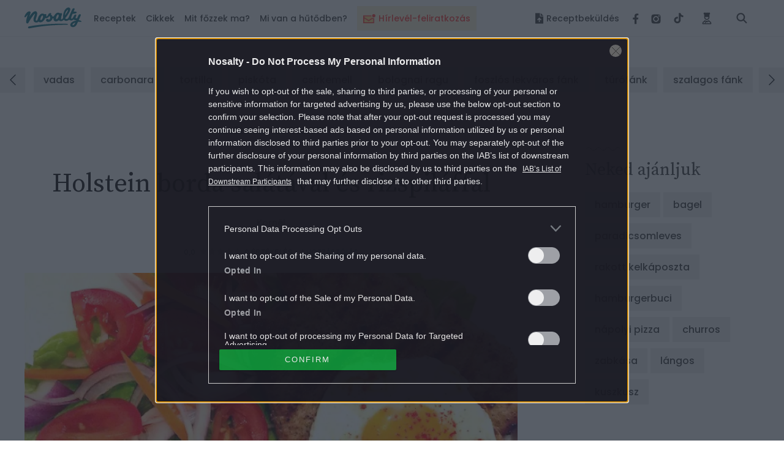

--- FILE ---
content_type: text/html; charset=UTF-8
request_url: https://www.nosalty.hu/recept/holstein-borda-salataval-rizspilaffal
body_size: 48080
content:
<!DOCTYPE html>
<html lang="hu">
    <head>
    <title>
             Holstein borda salátával és rizspiláffal
 |
         Nosalty     </title>

    
    
        <meta property="fb:app_id" content="940257093470165" />

<meta property="og:site_name" content="Nosalty" />
<meta property="og:title" content="Holstein borda salátával és rizspiláffal" />
    <meta property="og:type" content="article" />
<meta property="og:description" content="Holstein borda salátával és rizspiláffal recept képpel. Hozzávalók és az elkészítés részletes leírása. A Holstein borda salátával és rizspiláffal elkészítési ideje: 60 perc" />
<meta property="og:url" content="https://www.nosalty.hu/recept/holstein-borda-salataval-rizspilaffal" />
<meta property="og:image" content="https://image-api.nosalty.hu/nosalty/images/recipes/SN/42/holstein-borda-salataval-rizspilaffal.jpeg?w=1200&fit=crop&s=935a710ee61e150f2e03ec7888e777b2" />
    
<meta name="copyright" content="©2026 Nosalty · Central Médiacsoport Zrt." />
<meta name="description" content="Holstein borda salátával és rizspiláffal recept képpel. Hozzávalók és az elkészítés részletes leírása. A Holstein borda salátával és rizspiláffal elkészítési ideje: 60 perc">
<meta name="revisit-after" content="1 day" />
    <meta name="recipe-id" content="156813"/>
    <meta name="robots" content="max-image-preview:large">

    <meta name="viewport" content="width=device-width, initial-scale=1" />
    <meta charset="utf-8"/>

    <link rel="apple-touch-icon" sizes="180x180" href="https://www.nosalty.hu/images/favicons/apple-touch-icon.png">
    <link rel="icon" type="image/png" sizes="32x32" href="https://www.nosalty.hu/images/favicons/favicon-32x32.png">
    <link rel="icon" type="image/png" sizes="16x16" href="https://www.nosalty.hu/images/favicons/favicon-16x16.png">
    <link rel="manifest" href="https://www.nosalty.hu/images/favicons/site.webmanifest">
    <link rel="icon" href="https://www.nosalty.hu/images/favicons/favicon.ico" type="image/x-icon" />
    <link rel="shortcut icon"  href="https://www.nosalty.hu/images/favicons/favicon.ico" type="image/x-icon" />
    <link rel="mask-icon" href="https://www.nosalty.hu/images/favicons/safari-pinned-tab.svg" color="#5bbad5">
    <meta name="msapplication-TileColor" content="#ffffff">
    <meta name="theme-color" content="#ffffff">

    <link rel="preload" href="https://www.nosalty.hu/fonts/fa-solid-900.woff2" as="font" type="font/woff2" crossorigin/>
    <link rel="preload" href="https://www.nosalty.hu/fonts/fa-regular-400.woff2" as="font" type="font/woff2"  crossorigin/>
    <link rel="preload" href="https://www.nosalty.hu/fonts/fa-brands-400.woff2" as="font" type="font/woff2"  crossorigin/>

        <link rel="preload" as="style" href="https://www.nosalty.hu/build/assets/comments-CaRSVtqo.css" /><link rel="stylesheet" href="https://www.nosalty.hu/build/assets/comments-CaRSVtqo.css" />            <link rel="preload" as="style" href="https://www.nosalty.hu/build/assets/recipe-QI3usBUF.css" /><link rel="stylesheet" href="https://www.nosalty.hu/build/assets/recipe-QI3usBUF.css" />                        <link rel="modulepreload" href="https://www.nosalty.hu/build/assets/app-BayzJOSm.js" /><link rel="modulepreload" href="https://www.nosalty.hu/build/assets/helpers-C6yshgUn.js" /><link rel="modulepreload" href="https://www.nosalty.hu/build/assets/config-CkUiWPd2.js" /><link rel="modulepreload" href="https://www.nosalty.hu/build/assets/index-D3mqsRyr.js" /><link rel="modulepreload" href="https://www.nosalty.hu/build/assets/index-D00fUGD5.js" /><link rel="modulepreload" href="https://www.nosalty.hu/build/assets/Select-BFm9Xn7u.js" /><link rel="modulepreload" href="https://www.nosalty.hu/build/assets/index-BbG2BJY6.js" /><link rel="modulepreload" href="https://www.nosalty.hu/build/assets/glide.esm-0w1bDAP_.js" /><link rel="modulepreload" href="https://www.nosalty.hu/build/assets/Section-0jyIcLKz.js" /><link rel="modulepreload" href="https://www.nosalty.hu/build/assets/lodash-D1Hd1xdK.js" /><link rel="modulepreload" href="https://www.nosalty.hu/build/assets/AuthContext-9pWL-x5n.js" /><link rel="modulepreload" href="https://www.nosalty.hu/build/assets/i18n-D7PfpSEo.js" /><link rel="modulepreload" href="https://www.nosalty.hu/build/assets/AsyncTypeahead.react-Da_cvinT.js" /><link rel="modulepreload" href="https://www.nosalty.hu/build/assets/context-BAAAHQOM.js" /><link rel="modulepreload" href="https://www.nosalty.hu/build/assets/Popper-orLQldqT.js" /><link rel="modulepreload" href="https://www.nosalty.hu/build/assets/index-KrFx5yLV.js" /><link rel="modulepreload" href="https://www.nosalty.hu/build/assets/RecipeBookRepository-Boz7dttp.js" /><link rel="modulepreload" href="https://www.nosalty.hu/build/assets/useTranslation-BcEhPCxh.js" /><link rel="modulepreload" href="https://www.nosalty.hu/build/assets/unsupportedIterableToArray-CJNtVYa-.js" /><script type="module" src="https://www.nosalty.hu/build/assets/app-BayzJOSm.js"></script>
        <script>
        var _ceCTSData = {
            pageKw: ["husetelek","sertessult","csontosserteskaraj","napraforgoolaj","so","feketebors","tojas","napraforgoolaj","jazminrizs","zoldborso","csemegekukorica","sargarepa","viz","so","lilahagyma","fejessalata","paradicsom","sargarepa","tarkonyecet","olivaolaj","4fore","konnyu","magyar","gyors","csaladkedvence","magas","megfizetheto","vasarnapiebed","glutenmentes","cukormentes","tejmentes","laktozmentes","husmenteskampany","fustmentesindex"],
            recipeAuthor: "korn\u00e9l",
            gem: {"params":{"fokat":"húsételek","alkat":"sertéssült","oldaltipus":"recept","kulcsszo":"husetelek,sertessult,csontosserteskaraj,napraforgoolaj,so,feketebors,tojas,napraforgoolaj,jazminrizs,zoldborso,csemegekukorica,sargarepa,viz,so,lilahagyma,fejessalata,paradicsom,sargarepa,tarkonyecet,olivaolaj,4fore,konnyu,magyar,gyors,csaladkedvence,magas,megfizetheto,vasarnapiebed,glutenmentes,cukormentes,tejmentes,laktozmentes,husmenteskampany,fustmentesindex"}}        };
    </script>

            <link rel="prev" href="https://www.nosalty.hu" />
                                    <link rel="canonical" href="https://www.nosalty.hu/recept/holstein-borda-salataval-rizspilaffal" />
                        
            <script type="application/ld+json">
                {
    "@context": "https://schema.org",
    "@type": "Recipe",
    "@id": "https://www.nosalty.hu/recept/holstein-borda-salataval-rizspilaffal/#recipe",
    "url": "https://www.nosalty.hu/recept/holstein-borda-salataval-rizspilaffal",
    "name": "Holstein borda sal\u00e1t\u00e1val \u00e9s rizspil\u00e1ffal",
    "inLanguage": "hu",
    "mainEntity": {
        "@id": "https://www.nosalty.hu/recept/holstein-borda-salataval-rizspilaffal/#recipe"
    },
    "isPartOf": {
        "@id": "https://www.nosalty.hu/#website"
    },
    "publisher": {
        "@id": "https://www.nosalty.hu/#publisher"
    },
    "author": {
        "@type": "Person",
        "name": "Korn\u00e9l",
        "url": "https://www.nosalty.hu/receptkonyv/8617?sajat=1",
        "image": "https://image-api.nosalty.hu/nosalty/images/users/IM/X2/WJyVECr0qw6ymZ87az4G0sjmgsWPvKiOKZfNTubZ.jpeg?w=640&h=640&fit=crop&s=10a34f9881b1f63e108cc1911451e886"
    },
    "prepTime": "PT20M",
    "cookTime": "PT40M",
    "totalTime": "PT1H",
    "datePublished": "2013-12-13T16:30:00+00:00",
    "thumbnailUrl": [
        "https://image-api.nosalty.hu/nosalty/images/recipes/SN/42/holstein-borda-salataval-rizspilaffal.jpeg?w=64&h=64&fit=crop&s=52f3c415140ed1175a389a1993e66024",
        "https://image-api.nosalty.hu/nosalty/images/recipes/SN/42/holstein-borda-salataval-rizspilaffal.jpeg?w=64&h=48&fit=crop&s=cbfdc9d8df5564bc310aa69c8d1ad94f",
        "https://image-api.nosalty.hu/nosalty/images/recipes/SN/42/holstein-borda-salataval-rizspilaffal.jpeg?w=64&h=36&fit=crop&s=dcb265e14a48a0f17b5a1a6eecb6cdc3"
    ],
    "image": [
        {
            "@type": "ImageObject",
            "url": "https://image-api.nosalty.hu/nosalty/images/recipes/SN/42/holstein-borda-salataval-rizspilaffal.jpeg?w=1200&h=1200&s=8b3f23ab2e15f7b2fe1549977bc4ef67",
            "width": 1200,
            "height": 1200
        },
        {
            "@type": "ImageObject",
            "url": "https://image-api.nosalty.hu/nosalty/images/recipes/SN/42/holstein-borda-salataval-rizspilaffal.jpeg?w=1200&h=920&s=e6e66f9acd718791f53c91ca061a82f0",
            "width": 1200,
            "height": 920
        },
        {
            "@type": "ImageObject",
            "url": "https://image-api.nosalty.hu/nosalty/images/recipes/SN/42/holstein-borda-salataval-rizspilaffal.jpeg?w=1200&h=675&s=313138e324eaf974a1ce7f792955518c",
            "width": 1200,
            "height": 675
        }
    ],
    "identifier": "https://www.nosalty.hu/recept/holstein-borda-salataval-rizspilaffal",
    "description": "Ez egy nagyon egyszer\u0171, gyorsan k\u00e9sz\u00edthet\u0151 \u00e9tel. Mire a rizs megpuhul, gyakorlatilag a t\u00f6bbi hozz\u00e1val\u00f3val is elk\u00e9sz\u00fcl\u00fcnk.",
    "recipeYield": 4,
    "mainEntityOfPage": "https://www.nosalty.hu/recept/holstein-borda-salataval-rizspilaffal",
    "nutrition": {
        "@type": "NutritionInformation",
        "servingSize": "2928 g",
        "calories": "2914.907 g",
        "fatContent": "124.72362 g",
        "fiberContent": "24.7349 g",
        "sugarContent": "31.33398 g",
        "sodiumContent": "779.615 g",
        "proteinContent": "179.16485 g",
        "cholesterolContent": "1134.192 mg",
        "carbohydrateContent": "262.30858 g"
    },
    "recipeCategory": "sert\u00e9ss\u00fclt",
    "recipeCuisine": "magyar",
    "recipeIngredient": [
        "0 kg Csontos sert\u00e9skaraj jelen esetben csont n\u00e9lk\u00fcl \u00e9rtend\u0151 a s\u00faly",
        "2 ek Napraforg\u00f3 olaj",
        "0 \u00edzl\u00e9s szerint S\u00f3",
        "0 \u00edzl\u00e9s szerint Fekete bors",
        "4 db Toj\u00e1s",
        "2 ek Napraforg\u00f3 olaj",
        "25 dkg J\u00e1zmin rizs",
        "6 dkg Z\u00f6ldbors\u00f3",
        "6 dkg Csemegekukorica",
        "0 nagy db S\u00e1rgar\u00e9pa",
        "5 dl V\u00edz",
        "0 \u00edzl\u00e9s szerint S\u00f3",
        "1 db Lilahagyma",
        "1 db Fejessal\u00e1ta",
        "4 k\u00f6zepes db Paradicsom",
        "0 nagy db S\u00e1rgar\u00e9pa",
        "5 te\u00e1skan\u00e1l T\u00e1rkonyecet",
        "2 ek Ol\u00edvaolaj"
    ],
    "recipeInstructions": [
        "A sert\u00e9skarajt (amennyiben nem szeletelve v\u00e1s\u00e1roltuk) szeletelj\u00fck fel, \u00e9s kiss\u00e9 klopfoljuk ki. S\u00f3zzuk, borsozzuk, kenj\u00fck meg v\u00e9konyan \u00e9tolajjal, \u00e9s tegy\u00fck f\u00e9lre.",
        "Tiszt\u00edtsuk meg a lilahagym\u00e1t, \u00e9s szeletelj\u00fck fel, a s\u00e1rgar\u00e9p\u00e1t v\u00e1gjuk juliennes-re (2-3mm sz\u00e9les \u00e9s 5-6 cm hossz\u00fa cs\u00edkok), \u00e9s v\u00e1lasszuk k\u00e9t r\u00e9szre. Egy r\u00e9sz\u00e9t hagyjuk meg a sal\u00e1t\u00e1hoz, m\u00e1sik r\u00e9sz\u00e9t kock\u00e1zzuk \u00f6ssze. A sal\u00e1t\u00e1t t\u00e9pkedj\u00fck \u00f6ssze k\u00e9zzel, vagy v\u00e1gjuk tetsz\u00e9s szerint \u00f6ssze, a paradicsomokat pedig gerezdekre.",
        "Kev\u00e9s \u00e9tolajon p\u00e1roljuk a rizst \u00fcvegesre, majd \u00f6nts\u00fck fel k\u00e9tszeres mennyis\u00e9g\u0171 v\u00edzzelvagy csontl\u00e9vel. Adjuk hozz\u00e1 a kukorica \u00e9s bors\u00f3szemeket (ezek legink\u00e1bb mirelit term\u00e9kek, ha esetleg friss, akkor el\u0151tte p\u00e1roljuk meg f\u00e9lkem\u00e9nyre), majd apr\u00f3 kock\u00e1kra v\u00e1gott (2-3 mm) s\u00e1rgar\u00e9p\u00e1t. S\u00f3zzuk meg. Ha felforrt a v\u00edz, tegy\u00fck takar\u00e9kra a l\u00e1ngot, fedj\u00fck le az ed\u00e9nyt, \u00e9s p\u00e1roljuk pontosan 14 percig. Akkor j\u00f3 a rizs, ha a fed\u0151 lev\u00e9telekor a tetej\u00e9n a p\u00e1racseppekilletve a g\u0151z nyomait l\u00e1tni.",
        "A h\u00fasszeleteket felforr\u00f3s\u00edtott, bord\u00e1s, \u00f6nt\u00f6ttvas grilllapon, ennek hi\u00e1ny\u00e1ban bord\u00e1zott serpeny\u0151ben s\u00fcss\u00fck k\u00e9szre. Mivel a szeletek olajosak, nem kell zsirad\u00e9kot haszn\u00e1lni a s\u00fct\u00e9skor. K\u00f6zben, am\u00edg a h\u00fas megs\u00fcl, egy m\u00e1sik serpeny\u0151ben kev\u00e9s zsirad\u00e9kon k\u00e9sz\u00edts\u00fcnk t\u00fck\u00f6rtoj\u00e1sokat.",
        "T\u00e1laljuk a k\u00e9sz h\u00fasokat a rizzsel (form\u00e1zhatjuk is),sal\u00e1t\u00e1val (z\u00f6ldsal\u00e1ta, hagymaszelet, r\u00e9pacs\u00edkok, paradicsom), v\u00e9g\u00fcl a szeletek tetej\u00e9re tegy\u00fcnk egy-egy t\u00fck\u00f6rtoj\u00e1st.",
        "A sal\u00e1ta \u00edzes\u00edt\u00e9s\u00e9t b\u00edzzuk vend\u00e9geinkre, tegy\u00fcnk az asztalra extra sz\u0171z ol\u00edvaolajat \u00e9s t\u00e1rkonyecetet."
    ],
    "keywords": "vas\u00e1rnapi eb\u00e9d, glut\u00e9nmentes, cukormentes, tejmentes, lakt\u00f3zmentes, Csontos sert\u00e9skaraj, Napraforg\u00f3 olaj, S\u00f3, Fekete bors, Toj\u00e1s, Napraforg\u00f3 olaj, J\u00e1zmin rizs, Z\u00f6ldbors\u00f3, Csemegekukorica, S\u00e1rgar\u00e9pa, V\u00edz, S\u00f3, Lilahagyma, Fejessal\u00e1ta, Paradicsom, S\u00e1rgar\u00e9pa, T\u00e1rkonyecet, Ol\u00edvaolaj, k\u00f6nny\u0171, gyors"
}        </script>
    
                <script type="text/javascript">
    if (typeof _ceCTSData === 'undefined') {
        var _ceCTSData = {};
    }

            window._ceCTSData['uId'] = 0;

        
        window._ceCTSData['uType'] = 'default';
    
    window._ceCTSData['a2blckLayer'] = {
        siteId: 'nosaltyhu', 
        siteName: 'nosalty.hu', 
        logoUrl: 'https://www.nosalty.hu/images/nosalty_logo.svg', 
        logoMaxWidth: 200, 
        landingPageUrl: 'https://www.nosalty.hu/ajanlat', 
        loginUrl: 'https://www.nosalty.hu/login', 
        imagesUrl: '//stat.p24.hu/A42A6Cblck/layer/images', 
        introText: 'Kérjük kapcsold ki a hirdetésblokkolót!' 
    };
</script>

<script type="text/javascript" src="//cts.p24.hu/service/js/nosalty2/receptek/"></script>
<script>
    tagging = new Tagging();
</script>

    
    <!-- CTS position -->
    <script type="text/javascript">
        try {
                            tagging.render('head');
                    }
        catch (err) {
            if (tagging) tagging.log(err);
        }
    </script>

</head>
    <body>

                    <div class="m-preLoader -fullPage -pageVisible a-animation d-flex justify-content-center align-items-center d-print-none"id=&#039;preLoader&#039;>r
    <div class="d-flex flex-column align-items-center justify-content-center">
        <img class="m-preLoader__image" src="https://www.nosalty.hu/images/nosalty_logo.svg" alt="Nosalty Logó">
        <div class="m-preLoader__dots">
            <div class="m-preLoader__dot"></div>
            <div class="m-preLoader__dot"></div>
            <div class="m-preLoader__dot"></div>
            <div class="m-preLoader__dot"></div>
        </div>
    </div>
</div>
        
        <script type="text/javascript" async defer src="//assets.pinterest.com/js/pinit.js"></script>
        <script type="text/javascript">
        window.drazse_szponzi = function(text, url, logo, bgcolor, fgcolor, pixel_url) {
            'use strict';

            var container = document.querySelector(".o-header__drazse");
            var nav = document.querySelector("#drazse-szponzi");
            var mobileNav = document.querySelector("#nav-tab");
            var sponsoredItem = document.createElement('li');
            var anchor = document.createElement('a');
            var textElement = document.createElement('span');

            setAttributes(container, {
                'class': 'o-header__drazse d-none d-lg-flex',
            });

            if (pixel_url) {
                const pixelImg = document.createElement('img');

                sponsoredItem.appendChild(pixelImg);
                setAttributes(pixelImg, {
                    'src'  : 'pixel_url',
                    'style': 'display:none;',
                });
            }

            setAttributes(sponsoredItem, {
                'class' : 'd-inline-flex align-self-xl-center mr-9 m-0 h-100 -highlighted -sponsored',
                'data-on-scroll-effect'  : '',
            });

            setAttributes(anchor, {
                'class' : '-fontColorPrimary -fontSize-10 d-flex align-items-center',
                'href'  : url,
                'target': '_blank',
                'style' : 'color:' + fgcolor + ';background-color:' + bgcolor + ';',
            });

            if (logo) {
                var logoImg = document.createElement('img');
                anchor.appendChild(logoImg);
                setAttributes(logoImg, {
                    'class': 'pr-3',
                    'src'  : logo,
                });
            }

            setAttributes(textElement, {
                'style': 'white-space: nowrap',
            });
            textElement.textContent = text;

            anchor.appendChild(textElement);

            sponsoredItem.appendChild(anchor);
            nav.insertBefore(sponsoredItem, nav.firstChild);

            var mobileSponsoredItem = sponsoredItem.cloneNode(true);

            setAttributes(mobileSponsoredItem, {
                'class' : 'o-navigation__drazse__mobile d-lg-none d-inline-flex px-5 px-xl-0 py-5 -highlighted -sponsored',
            });

            const childItem = mobileNav.querySelector('.-megaMenuDropDown');
            mobileNav.insertBefore(mobileSponsoredItem, childItem);

            // Helper
            function setAttributes(el, attrs) {
                for(var key in attrs) {
                    el.setAttribute(key, attrs[key]);
                }
            }
        };
    </script>
        <input class="a-trigger -darkMode d-none" type="checkbox" id="darkmode">
        <script type="text/javascript">
    ((() => {
        const darkModeCheckbox = document.querySelector('#darkmode');

        if (!darkModeCheckbox) {
            return;
        }

        const CODE = 'iddqd';

        let buffer = '';

        window.addEventListener( 'keypress', ((event) => {

            buffer += event.key;

            if (CODE.indexOf(buffer) === -1) {
                buffer = '';
            }

            if (buffer === CODE) {
                darkModeCheckbox.checked = !darkModeCheckbox.checked;
                buffer = '';
            }
        }));

    })());
</script>
        <div class="t-darkMode">
            <!-- CTS position -->
    <script type="text/javascript">
        try {
                            tagging.render('body-start');
                    }
        catch (err) {
            if (tagging) tagging.log(err);
        }
    </script>

            <header id="header">
    <div class="o-header d-print-none">
        <div class="o-header__inner d-flex align-items-center position-relative w-100">
            <div class="m-logo pl-3 pl-xl-0">
                <p class="m-0 p-0">
                    <a class="m-logo__link d-block" href="https://www.nosalty.hu">
                        <img class="img-fluid" src="https://www.nosalty.hu/images/nosalty_logo.svg" alt="Nosalty logó">
                        <span class="sr-only">Nosalty</span>
                    </a>
                </p>
            </div>
            <div class="d-flex justify-content-xl-between w-100">
                                    <div class="-hiddenHighlighted mt-3 px-3 mx-3" style="background-color: #fdf4d9; height: 40px !important;">
                        <a class="d-inline-flex o-navigation__link text-center -highlightedLink -hiddenHighlighted" style="color: #ff4641;" href="https://www.nosalty.hu/#newsletter-subscription">
                                                            <img style="width: 20px; max-height: 36px" class="inline-flex mr-2 " src="https://image-api.nosalty.hu/images/highlighted/tv/yW/ikon_hirlevel_transparent.svg?fm=png&amp;s=4cd04ba45e027613d6bb0894b89f75a9" alt="" />
                                                        <div class="d-inline-flex align-items-center text-nowrap">
                                Hírlevél-feliratkozás
                            </div>
                        </a>
                    </div>
                                <input class="a-hamburgerMenu -scroll -trigger d-none" id="navScroll" type="checkbox">
<input class="a-hamburgerMenu -mobile -trigger d-none" id="navMobile" type="checkbox">
<label class="a-hamburgerMenu -button -closeButton order-2 align-self-stretch d-xl-none" for="navMobile">
    <div class="a-hamburgerMenu__button"></div>
</label>
<nav class="o-navigation -scroll align-self-center px-0 pb-xl-0" data-on-scroll-effect >
    <ul class="o-navigation__list d-inline-flex flex-column flex-xl-row mb-0 mt-5 mt-xl-0 order-1 w-100 accordionGroup" id="nav-tab" role="tablist">
                    <li class="o-navigation__item d-inline-flex align-self-xl-center mb-4 mt-2 my-md-2 -highlighted"
    style="background-color: #fdf4d9; height: 40px !important;" data-on-scroll-effect>
    <a class="d-inline-flex o-navigation__link text-center -highlightedLink py-2 px-3" style="color: #ff4641;" href="https://www.nosalty.hu/#newsletter-subscription">

                    <img style="width: 20px; max-height: 36px" class="inline-flex mr-2 " src="https://image-api.nosalty.hu/images/highlighted/tv/yW/ikon_hirlevel_transparent.svg?fm=png&amp;s=4cd04ba45e027613d6bb0894b89f75a9" alt="" />
                <div class="d-inline-flex align-items-center text-nowrap">
            Hírlevél-feliratkozás
        </div>
    </a>
</li>
        
        <li class="o-navigation__item -megaMenuDropDown align-self-xl-center py-xl-4 pl-5 pr-3 px-xl-0" data-on-scroll-effect>
    <a class="o-navigation__link -fontColorPrimary -accordionMobile" data-on-scroll-effect href="/receptek">Receptek</a>
    <div class="o-navigation__dropDown -panel accordionGroup">
        <div class="m-megaMenu mt-xl-0">
            <div class="row ml-0 mr-0">
                <div class="m-megaMenu__block -onScrollHidden -col-2" data-on-scroll-effect>
                    <h2 class="m-megaMenu__headline mb-7">Friss receptek</h2>
                                            <a class="m-megaMenu__imageBlock a-link -secondaryHoverEffect" href="https://www.nosalty.hu/recept/vegan-velos-piritos-gombabol">
                            <div class="d-flex align-items-center">
                                <div class="mr-5">
                                    <picture>
                                                
                        
                                                            
                        
                                                            
                        
                                                            
                        
                                                            
                        
                                                            
                        
                                                        

                                                                                                <source data-srcset="https://image-api.nosalty.hu/nosalty/images/recipes/rP/FY/vegan-velos-piritos-gombabol.JPG?w=130&amp;fit=crop&amp;fm=webp&amp;crop=%2C%2C%2C&amp;h=130&amp;s=25485790793412a57cbf8834f9db988a, https://image-api.nosalty.hu/nosalty/images/recipes/rP/FY/vegan-velos-piritos-gombabol.JPG?w=260&amp;fit=crop&amp;fm=webp&amp;crop=%2C%2C%2C&amp;h=260&amp;s=6f7e61e9d7925be92a17cca09ace4d7f 2x"
                                    type="image/webp">
                            
                                                                                                <source data-srcset="https://image-api.nosalty.hu/nosalty/images/recipes/rP/FY/vegan-velos-piritos-gombabol.JPG?w=130&amp;fit=crop&amp;fm=jpeg&amp;crop=%2C%2C%2C&amp;h=130&amp;s=a01e48361b675cabf2b521f46beaecf4, https://image-api.nosalty.hu/nosalty/images/recipes/rP/FY/vegan-velos-piritos-gombabol.JPG?w=260&amp;fit=crop&amp;fm=jpeg&amp;crop=%2C%2C%2C&amp;h=260&amp;s=26638b0208dea24560d2f5daefe2ff03 2x"
                                    type="image/jpeg">
                            
                                                            <img width="130"
                         height="130"
                         class="m-megaMenu__image rounded-circle a-animation -blur"
                         src="https://image-api.nosalty.hu/nosalty/images/recipes/rP/FY/vegan-velos-piritos-gombabol.JPG?p=lqip-1%3A1&s=9f1697f2539900c63eb1b5a11a26a48c"
                         alt="Vegán „velős” pirítós">

                                    </picture>

                                                </div>
                                <div class="m-megaMenu__descriptionBox">
                                    <h3 class="m-megaMenu__headline -subHeadline mb-0">
                                        szendvicskülönlegességek
                                    </h3>
                                    <p class="m-megaMenu__paragraph">Vegán „velős” pirítós</p>
                                </div>
                            </div>
                        </a>
                                            <a class="m-megaMenu__imageBlock a-link -secondaryHoverEffect" href="https://www.nosalty.hu/recept/makos-guba-egyszeru">
                            <div class="d-flex align-items-center">
                                <div class="mr-5">
                                    <picture>
                                                
                        
                                                            
                        
                                                            
                        
                                                            
                        
                                                            
                        
                                                            
                        
                                                        

                                                                                                <source data-srcset="https://image-api.nosalty.hu/nosalty/images/recipes/1k/Ar/makos-guba-egyszeru.jpg?w=130&amp;fit=crop&amp;fm=webp&amp;crop=%2C%2C%2C&amp;h=130&amp;s=f109424e41c5390d951ffaa860c5ba89, https://image-api.nosalty.hu/nosalty/images/recipes/1k/Ar/makos-guba-egyszeru.jpg?w=260&amp;fit=crop&amp;fm=webp&amp;crop=%2C%2C%2C&amp;h=260&amp;s=912b61f1fab588b0698086e3078a957d 2x"
                                    type="image/webp">
                            
                                                                                                <source data-srcset="https://image-api.nosalty.hu/nosalty/images/recipes/1k/Ar/makos-guba-egyszeru.jpg?w=130&amp;fit=crop&amp;fm=jpeg&amp;crop=%2C%2C%2C&amp;h=130&amp;s=046c2ec92229d5b78ae963634a80b582, https://image-api.nosalty.hu/nosalty/images/recipes/1k/Ar/makos-guba-egyszeru.jpg?w=260&amp;fit=crop&amp;fm=jpeg&amp;crop=%2C%2C%2C&amp;h=260&amp;s=fc7cfbb2e258989c16c864193304c2fc 2x"
                                    type="image/jpeg">
                            
                                                            <img width="130"
                         height="130"
                         class="m-megaMenu__image rounded-circle a-animation -blur"
                         src="https://image-api.nosalty.hu/nosalty/images/recipes/1k/Ar/makos-guba-egyszeru.jpg?p=lqip-1%3A1&s=175829bdbe0582f38ccf5e923fba5cd7"
                         alt="Mákos guba egyszerűen">

                                    </picture>

                                                </div>
                                <div class="m-megaMenu__descriptionBox">
                                    <h3 class="m-megaMenu__headline -subHeadline mb-0">
                                        mákos guba
                                    </h3>
                                    <p class="m-megaMenu__paragraph">Mákos guba egyszerűen</p>
                                </div>
                            </div>
                        </a>
                                    </div>
                <div class="m-megaMenu__block -onScrollHidden -col-1" data-on-scroll-effect>
                    <h2 class="m-megaMenu__headline -accordionMobile">Most népszerű</h2>
                    <div class="-panel">
                        <ul class="m-megaMenu__list mb-xl-6">
                                                            <li class="m-megaMenu__item">
                                    <a class="m-megaMenu__link" href="https://www.nosalty.hu/receptek/kategoria/palacsinta/palacsinta-alapteszta">
                                        palacsinta alaptészta
                                    </a>
                                </li>
                                                            <li class="m-megaMenu__item">
                                    <a class="m-megaMenu__link" href="https://www.nosalty.hu/receptek/kategoria/fozelekek/zoldborsofozelek">
                                        zöldborsófőzelék
                                    </a>
                                </li>
                                                            <li class="m-megaMenu__item">
                                    <a class="m-megaMenu__link" href="https://www.nosalty.hu/receptek/kategoria/langos/hagyomanyos-langos">
                                        hagyományos lángos
                                    </a>
                                </li>
                                                            <li class="m-megaMenu__item">
                                    <a class="m-megaMenu__link" href="https://www.nosalty.hu/receptek/kategoria/pizza/pizzateszta">
                                        pizzatészta
                                    </a>
                                </li>
                                                            <li class="m-megaMenu__item">
                                    <a class="m-megaMenu__link" href="https://www.nosalty.hu/receptek/kategoria/fank/csorogefank">
                                        csörögefánk
                                    </a>
                                </li>
                                                            <li class="m-megaMenu__item">
                                    <a class="m-megaMenu__link" href="https://www.nosalty.hu/receptek/kategoria/edes-suti/tiramisu">
                                        tiramisu
                                    </a>
                                </li>
                                                            <li class="m-megaMenu__item">
                                    <a class="m-megaMenu__link" href="https://www.nosalty.hu/receptek/kategoria/husetelek/kocsonya">
                                        kocsonya
                                    </a>
                                </li>
                                                    </ul>
                        <div class="pb-3 pr-3 mb-xl-1 mb-xl-0">
                            <a class="a-link -fontColorQuaternary -fontSize-12 d-block d-flex align-items-center justify-content-end" href="https://www.nosalty.hu/receptek">
                                <span class="d-inline-block m-megaMenu__arrow_icon">Összes recept</span>
                            </a>
                        </div>
                    </div>
                </div>
                                                            <div class="m-megaMenu__block -onScrollHidden  -col-1" data-on-scroll-effect>
                            <h2 class="m-megaMenu__headline -accordionMobile">Napi menü</h2>
                            <div class="-panel">
                                                                    <ul class="m-megaMenu__list mb-xl-6">
                                                                                    <li class="m-megaMenu__item">
                                                                                                    <a class="m-megaMenu__link" href="/receptek/mikor/reggeli">
                                                        Reggeli
                                                    </a>
                                                                                            </li>
                                                                                    <li class="m-megaMenu__item">
                                                                                                    <a class="m-megaMenu__link" href="/receptek/mikor/tizorai">
                                                        Tízória
                                                    </a>
                                                                                            </li>
                                                                                    <li class="m-megaMenu__item">
                                                                                                    <a class="m-megaMenu__link" href="/receptek/mikor/ebed">
                                                        Ebéd
                                                    </a>
                                                                                            </li>
                                                                                    <li class="m-megaMenu__item">
                                                                                                    <a class="m-megaMenu__link" href="/receptek/mikor/uzsonna">
                                                        Uzsonna
                                                    </a>
                                                                                            </li>
                                                                                    <li class="m-megaMenu__item">
                                                                                                    <a class="m-megaMenu__link" href="/receptek/mikor/vacsora">
                                                        Vacsora
                                                    </a>
                                                                                            </li>
                                                                            </ul>
                                                                                            </div>
                        </div>
                                            <div class="m-megaMenu__block  -onScrollLeftBorder -col-1" data-on-scroll-effect>
                            <h2 class="m-megaMenu__headline -accordionMobile">Fogások</h2>
                            <div class="-panel">
                                                                    <ul class="m-megaMenu__list mb-xl-6">
                                                                                    <li class="m-megaMenu__item">
                                                                                                    <a class="m-megaMenu__link" href="/receptek/fogas/eloetel">
                                                        Előétel
                                                    </a>
                                                                                            </li>
                                                                                    <li class="m-megaMenu__item">
                                                                                                    <a class="m-megaMenu__link" href="/receptek/kategoria/salata">
                                                        Saláták
                                                    </a>
                                                                                            </li>
                                                                                    <li class="m-megaMenu__item">
                                                                                                    <p class="m-megaMenu__link -accordionAll">Levesek</p>
                                                    <ul class="m-megaMenu__list -subList -panel -hidden">
                                                                                                                    <li class="m-megaMenu__item -subItem">
                                                                <a class="m-megaMenu__link -subLink" href="/receptek/kategoria/levesek/kremleves">Krémleves</a>
                                                            </li>
                                                                                                                    <li class="m-megaMenu__item -subItem">
                                                                <a class="m-megaMenu__link -subLink" href="/receptek/kategoria/levesek/raguleves?">Raguleves</a>
                                                            </li>
                                                                                                                    <li class="m-megaMenu__item -subItem">
                                                                <a class="m-megaMenu__link -subLink" href="/receptek/kategoria/levesek/husleves">Húsleves</a>
                                                            </li>
                                                                                                                                                                            <li class="m-megaMenu__item -subItem">
                                                                <a class="a-link -fontColorQuaternary -fontSize-12 d-block d-flex align-items-center justify-content-end" href="/receptek/kategoria/levesek">
                                                                    <span class="d-inline-block m-megaMenu__arrow_icon">Összes leves</span>
                                                                </a>
                                                            </li>
                                                                                                            </ul>
                                                                                            </li>
                                                                                    <li class="m-megaMenu__item">
                                                                                                    <p class="m-megaMenu__link -accordionAll">Főételek</p>
                                                    <ul class="m-megaMenu__list -subList -panel -hidden">
                                                                                                                    <li class="m-megaMenu__item -subItem">
                                                                <a class="m-megaMenu__link -subLink" href="/receptek/kategoria/egytaletelek">Egytálétel</a>
                                                            </li>
                                                                                                                    <li class="m-megaMenu__item -subItem">
                                                                <a class="m-megaMenu__link -subLink" href="/receptek/kategoria/fozelekek">Főzelék</a>
                                                            </li>
                                                                                                                    <li class="m-megaMenu__item -subItem">
                                                                <a class="m-megaMenu__link -subLink" href="/receptek/kategoria/porkolt">Pörkölt</a>
                                                            </li>
                                                                                                                                                                            <li class="m-megaMenu__item -subItem">
                                                                <a class="a-link -fontColorQuaternary -fontSize-12 d-block d-flex align-items-center justify-content-end" href="/receptek/fogas/foetel">
                                                                    <span class="d-inline-block m-megaMenu__arrow_icon">Összes főétel</span>
                                                                </a>
                                                            </li>
                                                                                                            </ul>
                                                                                            </li>
                                                                                    <li class="m-megaMenu__item">
                                                                                                    <p class="m-megaMenu__link -accordionAll">Desszertek</p>
                                                    <ul class="m-megaMenu__list -subList -panel -hidden">
                                                                                                                    <li class="m-megaMenu__item -subItem">
                                                                <a class="m-megaMenu__link -subLink" href="/receptek/kategoria/muffin">Muffin</a>
                                                            </li>
                                                                                                                    <li class="m-megaMenu__item -subItem">
                                                                <a class="m-megaMenu__link -subLink" href="/receptek/kategoria/pite">Pite</a>
                                                            </li>
                                                                                                                    <li class="m-megaMenu__item -subItem">
                                                                <a class="m-megaMenu__link -subLink" href="/receptek/kategoria/edes-suti/kevert-sutemeny?">Kevert sütemény</a>
                                                            </li>
                                                                                                                                                                            <li class="m-megaMenu__item -subItem">
                                                                <a class="a-link -fontColorQuaternary -fontSize-12 d-block d-flex align-items-center justify-content-end" href="https://www.nosalty.hu/receptek/fogas/desszert">
                                                                    <span class="d-inline-block m-megaMenu__arrow_icon">Összes desszert</span>
                                                                </a>
                                                            </li>
                                                                                                            </ul>
                                                                                            </li>
                                                                                    <li class="m-megaMenu__item">
                                                                                                    <p class="m-megaMenu__link -accordionAll">Köretek</p>
                                                    <ul class="m-megaMenu__list -subList -panel -hidden">
                                                                                                                    <li class="m-megaMenu__item -subItem">
                                                                <a class="m-megaMenu__link -subLink" href="/receptek/kategoria/koretek/krumplikoret">Krumpliköret</a>
                                                            </li>
                                                                                                                    <li class="m-megaMenu__item -subItem">
                                                                <a class="m-megaMenu__link -subLink" href="/receptek/kategoria/koretek/rizskoret">Rizsköret</a>
                                                            </li>
                                                                                                                    <li class="m-megaMenu__item -subItem">
                                                                <a class="m-megaMenu__link -subLink" href="/receptek/kategoria/koretek/zoldsegkoret">Zöldségköret</a>
                                                            </li>
                                                                                                                                                                            <li class="m-megaMenu__item -subItem">
                                                                <a class="a-link -fontColorQuaternary -fontSize-12 d-block d-flex align-items-center justify-content-end" href="https://www.nosalty.hu/receptek/fogas/koret">
                                                                    <span class="d-inline-block m-megaMenu__arrow_icon">Összes köret</span>
                                                                </a>
                                                            </li>
                                                                                                            </ul>
                                                                                            </li>
                                                                                    <li class="m-megaMenu__item">
                                                                                                    <a class="m-megaMenu__link" href="/receptek/fogas/ital">
                                                        Italok
                                                    </a>
                                                                                            </li>
                                                                            </ul>
                                                                                                    <div class="pb-3 mb-xl-1 mb-xl-0">
                                        <a class="a-link -fontColorQuaternary -fontSize-12 d-block d-flex align-items-center justify-content-end" href="https://www.nosalty.hu/receptek/fogas">
                                            <span class="d-inline-block m-megaMenu__arrow_icon">Összes fogás</span>
                                        </a>
                                    </div>
                                                            </div>
                        </div>
                                            <div class="m-megaMenu__block  -onScrollLeftBorder -col-1" data-on-scroll-effect>
                            <h2 class="m-megaMenu__headline -accordionMobile">Válogatásaink</h2>
                            <div class="-panel">
                                                                    <ul class="m-megaMenu__list mb-xl-6">
                                                                                    <li class="m-megaMenu__item">
                                                                                                    <p class="m-megaMenu__link -accordionAll">Gyors receptek</p>
                                                    <ul class="m-megaMenu__list -subList -panel -hidden">
                                                                                                                    <li class="m-megaMenu__item -subItem">
                                                                <a class="m-megaMenu__link -subLink" href="/ajanlo/21-gyors-csirkerecept-30-perc-alatt">Gyors csirkés receptek</a>
                                                            </li>
                                                                                                                    <li class="m-megaMenu__item -subItem">
                                                                <a class="m-megaMenu__link -subLink" href="/ajanlo/top-13-gyors-rendkivul-fincsi-suti-hetvegere">Gyors sütik</a>
                                                            </li>
                                                                                                                    <li class="m-megaMenu__item -subItem">
                                                                <a class="m-megaMenu__link -subLink" href="/ajanlo/gyors-ebed-fozelek-teszta-turos-etel-fogas-recept">Gyors ebéd</a>
                                                            </li>
                                                                                                                                                                            <li class="m-megaMenu__item -subItem">
                                                                <a class="a-link -fontColorQuaternary -fontSize-12 d-block d-flex align-items-center justify-content-end" href="/receptek/elkeszitesi-ido/30-60-perc">
                                                                    <span class="d-inline-block m-megaMenu__arrow_icon">Összes</span>
                                                                </a>
                                                            </li>
                                                                                                            </ul>
                                                                                            </li>
                                                                                    <li class="m-megaMenu__item">
                                                                                                    <p class="m-megaMenu__link -accordionAll">Olcsó receptek</p>
                                                    <ul class="m-megaMenu__list -subList -panel -hidden">
                                                                                                                    <li class="m-megaMenu__item -subItem">
                                                                <a class="m-megaMenu__link -subLink" href="/ajanlo/heti-menu-olcso-receptek-hazias-osz-sutotok-burgonya-hagyma-kremleves-krumpli">Házias receptek</a>
                                                            </li>
                                                                                                                    <li class="m-megaMenu__item -subItem">
                                                                <a class="m-megaMenu__link -subLink" href="/ajanlo/10-olcso-csirkes-fogas-ami-segit-ha-otlet-fogytan">Csirkés receptek</a>
                                                            </li>
                                                                                                                    <li class="m-megaMenu__item -subItem">
                                                                <a class="m-megaMenu__link -subLink" href="/ajanlo/leves-frankfurti-krumpli-hagyma-fokhagyma-lebbencs-tojas-toplista">Pénztárcabarát levesek</a>
                                                            </li>
                                                                                                                                                                            <li class="m-megaMenu__item -subItem">
                                                                <a class="a-link -fontColorQuaternary -fontSize-12 d-block d-flex align-items-center justify-content-end" href="/receptek/koltseg-fore/olcso">
                                                                    <span class="d-inline-block m-megaMenu__arrow_icon">Összes</span>
                                                                </a>
                                                            </li>
                                                                                                            </ul>
                                                                                            </li>
                                                                                    <li class="m-megaMenu__item">
                                                                                                    <p class="m-megaMenu__link -accordionAll">Mentes receptek</p>
                                                    <ul class="m-megaMenu__list -subList -panel -hidden">
                                                                                                                    <li class="m-megaMenu__item -subItem">
                                                                <a class="m-megaMenu__link -subLink" href="receptek/kategoria/mentes-receptek/glutenmentes-receptek?">Gluténmentes</a>
                                                            </li>
                                                                                                                    <li class="m-megaMenu__item -subItem">
                                                                <a class="m-megaMenu__link -subLink" href="/receptek/kategoria/mentes-receptek/cukormentes-receptek">Cukormentes</a>
                                                            </li>
                                                                                                                    <li class="m-megaMenu__item -subItem">
                                                                <a class="m-megaMenu__link -subLink" href="/receptek/kategoria/mentes-receptek/vegan-receptek?">Vegán</a>
                                                            </li>
                                                                                                                                                                            <li class="m-megaMenu__item -subItem">
                                                                <a class="a-link -fontColorQuaternary -fontSize-12 d-block d-flex align-items-center justify-content-end" href="/receptek/kategoria/mentes-receptek">
                                                                    <span class="d-inline-block m-megaMenu__arrow_icon">Összes</span>
                                                                </a>
                                                            </li>
                                                                                                            </ul>
                                                                                            </li>
                                                                            </ul>
                                                                                            </div>
                        </div>
                                            <div class="m-megaMenu__block  -onScrollLeftBorder -col-1" data-on-scroll-effect>
                            <h2 class="m-megaMenu__headline -accordionMobile">Érdekes lehet</h2>
                            <div class="-panel">
                                                                    <ul class="m-megaMenu__list mb-xl-6">
                                                                                    <li class="m-megaMenu__item">
                                                                                                    <a class="m-megaMenu__link" href="/receptek/cimke/teli-recept">
                                                        Szezonja van
                                                    </a>
                                                                                            </li>
                                                                                    <li class="m-megaMenu__item">
                                                                                                    <a class="m-megaMenu__link" href="/rovat/gasztro">
                                                        Vegán január
                                                    </a>
                                                                                            </li>
                                                                                    <li class="m-megaMenu__item">
                                                                                                    <p class="m-megaMenu__link -accordionAll">Alapanyagok</p>
                                                    <ul class="m-megaMenu__list -subList -panel -hidden">
                                                                                                                    <li class="m-megaMenu__item -subItem">
                                                                <a class="m-megaMenu__link -subLink" href="/alapanyag/cukkini">Cukkini</a>
                                                            </li>
                                                                                                                    <li class="m-megaMenu__item -subItem">
                                                                <a class="m-megaMenu__link -subLink" href="/alapanyag/csirkemellfile">Csirkemell</a>
                                                            </li>
                                                                                                                    <li class="m-megaMenu__item -subItem">
                                                                <a class="m-megaMenu__link -subLink" href="/alapanyag/edesburgonya">Édesburgonya</a>
                                                            </li>
                                                                                                                                                                            <li class="m-megaMenu__item -subItem">
                                                                <a class="a-link -fontColorQuaternary -fontSize-12 d-block d-flex align-items-center justify-content-end" href="/alapanyagok">
                                                                    <span class="d-inline-block m-megaMenu__arrow_icon">Összes</span>
                                                                </a>
                                                            </li>
                                                                                                            </ul>
                                                                                            </li>
                                                                                    <li class="m-megaMenu__item">
                                                                                                    <a class="m-megaMenu__link" href="/receptek/nosalty-kiprobalta">
                                                        Nosalty kipróbálta
                                                    </a>
                                                                                            </li>
                                                                            </ul>
                                                                                            </div>
                        </div>
                                                </div>
        </div>
    </div>
</li>

        <li class="o-navigation__item -megaMenuDropDown align-self-xl-center py-xl-4 pl-5 pr-3 px-xl-0" data-on-scroll-effect>
    <span class="o-navigation__link -fake -fontColorPrimary -accordionMobile" data-on-scroll-effect>Cikkek</span>
    <div class="o-navigation__dropDown -articles -panel accordionGroup" data-on-scroll-effect>
        <div class="m-megaMenu -articles mt-3 mt-xl-0" data-on-scroll-effect>
            <div class="row ml-0 mr-0">
                <div class="m-megaMenu__block -onScrollHidden -col-2" data-on-scroll-effect>
                    <h2 class="m-megaMenu__headline mb-7">Top cikkek</h2>
                                            <a class="m-megaMenu__imageBlock a-link -secondaryHoverEffect" href="https://www.nosalty.hu/ajanlo/gyumolcs-pomelo-citrusfele-sziv-egeszseg-koleszterin-csokkentes">
                            <div class="d-flex align-items-center">
                                <div class="mr-5">
                                    <picture>
                                                
                        
                                                            
                        
                                                            
                        
                                                            
                        
                                                            
                        
                                                            
                        
                                                        

                                                                                                <source data-srcset="https://image-api.nosalty.hu/nosalty/images/articles/RP/dE/pomelo.jpg?w=130&amp;fit=crop&amp;fm=webp&amp;crop=%2C%2C%2C&amp;h=130&amp;s=b4f962b09025dd11eb5aac7bcac68536, https://image-api.nosalty.hu/nosalty/images/articles/RP/dE/pomelo.jpg?w=260&amp;fit=crop&amp;fm=webp&amp;crop=%2C%2C%2C&amp;h=260&amp;s=7b9f0149556fa3daf71e9b4364eb1e7d 2x"
                                    type="image/webp">
                            
                                                                                                <source data-srcset="https://image-api.nosalty.hu/nosalty/images/articles/RP/dE/pomelo.jpg?w=130&amp;fit=crop&amp;fm=jpeg&amp;crop=%2C%2C%2C&amp;h=130&amp;s=7f7cd3c364b5616d9912a374b9f13e89, https://image-api.nosalty.hu/nosalty/images/articles/RP/dE/pomelo.jpg?w=260&amp;fit=crop&amp;fm=jpeg&amp;crop=%2C%2C%2C&amp;h=260&amp;s=9ad915961a2aead27b5aaabcac4ee0b1 2x"
                                    type="image/jpeg">
                            
                                                            <img width="130"
                         height="130"
                         class="m-megaMenu__image rounded-circle a-animation -blur"
                         src="https://image-api.nosalty.hu/nosalty/images/articles/RP/dE/pomelo.jpg?p=lqip-1%3A1&s=6cdbb4a07fa1111acf614c7b8ddfdd56"
                         alt="gyumolcs-pomelo-citrusfele-sziv-egeszseg-koleszterin-csokkentes">

                                    </picture>

                                                </div>
                                <div class="m-megaMenu__descriptionBox">
                                    <h3 class="m-megaMenu__headline -subHeadline mb-0">
                                        Gasztro
                                    </h3>
                                    <p class="m-megaMenu__paragraph">Ez a gyümölcs erősíti a szívet, és csökkenti a...</p>
                                </div>
                            </div>
                        </a>
                                            <a class="m-megaMenu__imageBlock a-link -secondaryHoverEffect" href="https://www.nosalty.hu/ajanlo/borbas-marcsi-szalagos-fank-tipp-olaj-rum">
                            <div class="d-flex align-items-center">
                                <div class="mr-5">
                                    <picture>
                                                
                        
                                                            
                        
                                                            
                        
                                                            
                        
                                                            
                        
                                                            
                        
                                                        

                                                                                                <source data-srcset="https://image-api.nosalty.hu/nosalty/images/articles/0f/V0/borbas_marcsi.jpg?w=130&amp;fit=crop&amp;fm=webp&amp;crop=%2C%2C%2C&amp;h=130&amp;s=14cb343ddf5316fce47ac590e830709e, https://image-api.nosalty.hu/nosalty/images/articles/0f/V0/borbas_marcsi.jpg?w=260&amp;fit=crop&amp;fm=webp&amp;crop=%2C%2C%2C&amp;h=260&amp;s=33f1ba8a4d338c13b3baa7c79e11e65c 2x"
                                    type="image/webp">
                            
                                                                                                <source data-srcset="https://image-api.nosalty.hu/nosalty/images/articles/0f/V0/borbas_marcsi.jpg?w=130&amp;fit=crop&amp;fm=jpeg&amp;crop=%2C%2C%2C&amp;h=130&amp;s=e72490aea3a01e5e1605f882c7b85332, https://image-api.nosalty.hu/nosalty/images/articles/0f/V0/borbas_marcsi.jpg?w=260&amp;fit=crop&amp;fm=jpeg&amp;crop=%2C%2C%2C&amp;h=260&amp;s=1e718682b9fc03119ae322bbd0f14e3d 2x"
                                    type="image/jpeg">
                            
                                                            <img width="130"
                         height="130"
                         class="m-megaMenu__image rounded-circle a-animation -blur"
                         src="https://image-api.nosalty.hu/nosalty/images/articles/0f/V0/borbas_marcsi.jpg?p=lqip-1%3A1&s=0c3fe99bf5288efa25060620cda621dd"
                         alt="borbas-marcsi-szalagos-fank-tipp-olaj-rum">

                                    </picture>

                                                </div>
                                <div class="m-megaMenu__descriptionBox">
                                    <h3 class="m-megaMenu__headline -subHeadline mb-0">
                                        Gasztro
                                    </h3>
                                    <p class="m-megaMenu__paragraph">Így készül Borbás Marcsi szalagos fánkja: még a túl...</p>
                                </div>
                            </div>
                        </a>
                                    </div>
                <div class="m-megaMenu__block -col-2" data-on-scroll-effect>
                    <h2 class="m-megaMenu__headline -accordionMobile">Top menü</h2>
                    <div class="-panel">
                                                    <a class="m-megaMenu__imageBlock a-link -secondaryHoverEffect" href="https://www.nosalty.hu/ajanlo/pillekonnyu-foszlos-szalagos-fank-trukk-zsiros-tej-napi-tipp">
                                <div class="d-flex align-items-center">
                                    <div class="mr-5">
                                        <picture>
                                                
                        
                                                            
                        
                                                            
                        
                                                            
                        
                                                            
                        
                                                            
                        
                                                        

                                                                                                <source data-srcset="https://image-api.nosalty.hu/nosalty/images/articles/5N/qu/fank2.jpg?w=130&amp;fit=crop&amp;fm=webp&amp;crop=%2C%2C%2C&amp;h=130&amp;s=b928ebbcab849c3b8c53106cb18c1703, https://image-api.nosalty.hu/nosalty/images/articles/5N/qu/fank2.jpg?w=260&amp;fit=crop&amp;fm=webp&amp;crop=%2C%2C%2C&amp;h=260&amp;s=005496ec5ec505760523e5f7a16a2d4b 2x"
                                    type="image/webp">
                            
                                                                                                <source data-srcset="https://image-api.nosalty.hu/nosalty/images/articles/5N/qu/fank2.jpg?w=130&amp;fit=crop&amp;fm=jpeg&amp;crop=%2C%2C%2C&amp;h=130&amp;s=36e8d9b0103da8705d7640fb3e62d6d2, https://image-api.nosalty.hu/nosalty/images/articles/5N/qu/fank2.jpg?w=260&amp;fit=crop&amp;fm=jpeg&amp;crop=%2C%2C%2C&amp;h=260&amp;s=7d5a0170ea2178b94fbfb5a28206f713 2x"
                                    type="image/jpeg">
                            
                                                            <img width="130"
                         height="130"
                         class="m-megaMenu__image rounded-circle a-animation -blur"
                         src="https://image-api.nosalty.hu/nosalty/images/articles/5N/qu/fank2.jpg?p=lqip-1%3A1&s=86d88b2258b084cb43ef8be904a5ec0a"
                         alt="pillekonnyu-foszlos-szalagos-fank-trukk-zsiros-tej-napi-tipp">

                                    </picture>

                                                    </div>
                                    <div class="m-megaMenu__descriptionBox">
                                        <h3 class="m-megaMenu__headline -subHeadline mb-0">
                                            Gasztro
                                        </h3>
                                        <p class="m-megaMenu__paragraph">Ez a hozzávaló kell a pillekönnyű, foszlós szalagos fánkhoz:...</p>
                                    </div>
                                </div>
                            </a>
                                                    <a class="m-megaMenu__imageBlock a-link -secondaryHoverEffect" href="https://www.nosalty.hu/ajanlo/este-lefekves-elott-ital-jo-alvas-kurkumatej-kamillatea">
                                <div class="d-flex align-items-center">
                                    <div class="mr-5">
                                        <picture>
                                                
                        
                                                            
                        
                                                            
                        
                                                            
                        
                                                            
                        
                                                            
                        
                                                        

                                                                                                <source data-srcset="https://image-api.nosalty.hu/nosalty/images/articles/Qp/Gg/golden-milk-kurkuma-latte-haldi-doodh.jpg?w=130&amp;fit=crop&amp;fm=webp&amp;crop=%2C%2C%2C&amp;h=130&amp;s=4311fc37301e0d75f9a927ca52e3ddf1, https://image-api.nosalty.hu/nosalty/images/articles/Qp/Gg/golden-milk-kurkuma-latte-haldi-doodh.jpg?w=260&amp;fit=crop&amp;fm=webp&amp;crop=%2C%2C%2C&amp;h=260&amp;s=bbadffad7936b0260c7b565c32df47d6 2x"
                                    type="image/webp">
                            
                                                                                                <source data-srcset="https://image-api.nosalty.hu/nosalty/images/articles/Qp/Gg/golden-milk-kurkuma-latte-haldi-doodh.jpg?w=130&amp;fit=crop&amp;fm=jpeg&amp;crop=%2C%2C%2C&amp;h=130&amp;s=adb955567d88e2c1059c3cb8558f3f99, https://image-api.nosalty.hu/nosalty/images/articles/Qp/Gg/golden-milk-kurkuma-latte-haldi-doodh.jpg?w=260&amp;fit=crop&amp;fm=jpeg&amp;crop=%2C%2C%2C&amp;h=260&amp;s=59c477727f45516c3bc957579aa5f125 2x"
                                    type="image/jpeg">
                            
                                                            <img width="130"
                         height="130"
                         class="m-megaMenu__image rounded-circle a-animation -blur"
                         src="https://image-api.nosalty.hu/nosalty/images/articles/Qp/Gg/golden-milk-kurkuma-latte-haldi-doodh.jpg?p=lqip-1%3A1&s=058ca94c3268fcbf9bf3cd9cb7b5c9dd"
                         alt="este-lefekves-elott-ital-jo-alvas-kurkumatej-kamillatea">

                                    </picture>

                                                    </div>
                                    <div class="m-megaMenu__descriptionBox">
                                        <h3 class="m-megaMenu__headline -subHeadline mb-0">
                                            Gasztro
                                        </h3>
                                        <p class="m-megaMenu__paragraph">Mit igyunk lefekvés előtt, hogy jól aludjunk? 6 italt...</p>
                                    </div>
                                </div>
                            </a>
                                            </div>
                </div>
                                                                                        <div class="m-megaMenu__block -onScrollLeftBorder -col-2" data-on-scroll-effect>
                                <h2 class="m-megaMenu__headline -accordionMobile">Rovatok</h2>
                                <div class="-panel">
                                                                            <ul class="m-megaMenu__list -panel mb-xl-3 -twoColumn">
                                                                                            <li class="m-megaMenu__item mt-0">
                                                    <a class="m-megaMenu__link" href="/rovat/eletmod">Életmód</a>
                                                </li>
                                                                                            <li class="m-megaMenu__item mt-0">
                                                    <a class="m-megaMenu__link" href="https://www.nosalty.hu/rovat/karacsony">Karácsony</a>
                                                </li>
                                                                                            <li class="m-megaMenu__item mt-0">
                                                    <a class="m-megaMenu__link" href="https://www.nosalty.hu/rovat/pezsegj">Pezsegj</a>
                                                </li>
                                                                                            <li class="m-megaMenu__item mt-0">
                                                    <a class="m-megaMenu__link" href="/rovat/gasztro">Gasztro</a>
                                                </li>
                                                                                            <li class="m-megaMenu__item mt-0">
                                                    <a class="m-megaMenu__link" href="/rovat/csalad">Család</a>
                                                </li>
                                                                                            <li class="m-megaMenu__item mt-0">
                                                    <a class="m-megaMenu__link" href="/rovat/mentes-konyha">Mentes</a>
                                                </li>
                                                                                            <li class="m-megaMenu__item mt-0">
                                                    <a class="m-megaMenu__link" href="/rovat/otthon">Otthon</a>
                                                </li>
                                                                                            <li class="m-megaMenu__item mt-0">
                                                    <a class="m-megaMenu__link" href="/rovat/utazas">Utazás</a>
                                                </li>
                                                                                            <li class="m-megaMenu__item mt-0">
                                                    <a class="m-megaMenu__link" href="/rovat/vasarlas">Vásárlás</a>
                                                </li>
                                                                                    </ul>
                                                                                                                <div class="pb-3 pr-3 mb-xl-1 mb-xl-0">
                                            <a class="a-link -fontColorQuaternary -fontSize-12 d-block d-flex align-items-center justify-content-end" href="/ajanlo">
                                                <span class="d-inline-block m-megaMenu__arrow_icon">Legújabb cikkek</span>
                                            </a>
                                        </div>
                                                                    </div>
                            </div>
                                                                                                                                                                                <div class="m-megaMenu__block -onScrollLeftBorder -col-1 -twoBlock" data-on-scroll-effect>
                                                                                                                                                            <div class="m-megaMenu__halfBlock">
                                        <h2 class="m-megaMenu__headline -accordionMobile">Kávészünet</h2>
                                        <div class="-panel">
                                                                                            <ul class="m-megaMenu__list -panel ">
                                                                                                            <li class="m-megaMenu__item mt-0">
                                                            <a class="m-megaMenu__link " href="/cikkek/kviz">Kvíz</a>
                                                        </li>
                                                                                                            <li class="m-megaMenu__item mt-0">
                                                            <a class="m-megaMenu__link " href="/cikkek/horoszkop">Horoszkóp</a>
                                                        </li>
                                                                                                    </ul>
                                                                                                                                </div>
                                    </div>
                                                                                                                                <div class="m-megaMenu__halfBlock">
                                        <h2 class="m-megaMenu__headline -accordionMobile">Extra cikkek</h2>
                                        <div class="-panel">
                                                                                            <ul class="m-megaMenu__list -panel ">
                                                                                                            <li class="m-megaMenu__item mt-0">
                                                            <a class="m-megaMenu__link text-nowrap" href="/cikkek/ezt-fozheted">Ezt főzheted</a>
                                                        </li>
                                                                                                            <li class="m-megaMenu__item mt-0">
                                                            <a class="m-megaMenu__link " href="/cikkek/heti-menu">Heti menü</a>
                                                        </li>
                                                                                                            <li class="m-megaMenu__item mt-0">
                                                            <a class="m-megaMenu__link text-nowrap" href="/cikkek/mit-fozzek-hetvegen">Mit főzzek hétvégén</a>
                                                        </li>
                                                                                                            <li class="m-megaMenu__item mt-0">
                                                            <a class="m-megaMenu__link " href="/cikkek/7-nap-7-etel">7 nap 7 étel</a>
                                                        </li>
                                                                                                    </ul>
                                                                                                                                </div>
                                    </div>
                                                                                    </div>
                                                </div>
        </div>
    </div>
</li>

                                                                            <li class="o-navigation__item -onScrollHidden align-self-xl-center py-3 py-xl-4 px-5 px-xl-0" data-on-scroll-effect>
                    <a class="o-navigation__link -fontColorPrimary text-nowrap" href="/cikkek/mit-fozzek-ma">Mit főzzek ma?</a>
                </li>
                                                <li class="o-navigation__item -onScrollHidden align-self-xl-center py-3 py-xl-4 px-5 px-xl-0" data-on-scroll-effect>
                    <a class="o-navigation__link -fontColorPrimary text-nowrap" href="/mi-van-a-hutodben">Mi van a hűtődben?</a>
                </li>
                        </ul>
</nav>
<div class="a-shadowLayer -header d-xl-none"></div>
                <ul class="o-header__list d-flex align-items-center mb-0 ml-auto">
                    <li class="o-header__item -follow -uploadButton px-3 px-sm-0" id="upload-button-header-root"></li>
                    <li id="social-media" class="o-header__item -smallMenuDropDown -follow -fontColorQuaternary text-center d-inline-flex">
    <a class="o-header__item a-link -fontColorPrimary mx-auto d-flex align-items-center" href="#" title="Social menü">
        <div class="mx-5 mx-sm-3">
            <svg width="10" height="18" viewBox="0 0 10 18" fill="none" xmlns="http://www.w3.org/2000/svg">
    <path d="M8.76367 9.6875H6.27344V17.125H2.95312V9.6875H0.230469V6.63281H2.95312V4.27539C2.95312 1.61914 4.54688 0.125 6.9707 0.125C8.13281 0.125 9.36133 0.357422 9.36133 0.357422V2.98047H8C6.67188 2.98047 6.27344 3.77734 6.27344 4.64062V6.63281H9.22852L8.76367 9.6875Z" fill="currentColor"/>
</svg>
        </div>
        <div class="mx-3">
            <svg width="16" height="16" viewBox="0 0 16 16" fill="none" xmlns="http://www.w3.org/2000/svg">
    <path id="instagram" d="M11.6971 0.552274C10.7326 0.507841 10.4425 0.5 8 0.5C5.5575 0.5 5.26869 0.509148 4.30423 0.552274C1.82253 0.66597 0.667276 1.84083 0.553581 4.30293C0.510455 5.26738 0.5 5.55619 0.5 7.99869C0.5 10.4412 0.510455 10.73 0.553581 11.6958C0.667276 14.1513 1.8173 15.3327 4.30423 15.4464C5.26738 15.4895 5.5575 15.5 8 15.5C10.4438 15.5 10.7326 15.4909 11.6971 15.4464C14.1788 15.334 15.3327 14.1553 15.4477 11.6958C15.4909 10.7313 15.5 10.4412 15.5 7.99869C15.5 5.55619 15.4909 5.26738 15.4477 4.30293C15.3327 1.84213 14.1762 0.66597 11.6971 0.552274ZM8 12.6968C5.40591 12.6968 3.30188 10.5941 3.30188 7.99869C3.30188 5.4046 5.40591 3.30188 8 3.30188C10.5941 3.30188 12.6981 5.4046 12.6981 7.99869C12.6981 10.5928 10.5941 12.6968 8 12.6968ZM12.8837 4.21406C12.2773 4.21406 11.7859 3.72269 11.7859 3.11631C11.7859 2.50993 12.2773 2.01856 12.8837 2.01856C13.4901 2.01856 13.9814 2.50993 13.9814 3.11631C13.9814 3.72138 13.4901 4.21406 12.8837 4.21406ZM11.0489 7.99869C11.0489 9.68322 9.68322 11.0476 8 11.0476C6.31678 11.0476 4.95112 9.68322 4.95112 7.99869C4.95112 6.31417 6.31678 4.94982 8 4.94982C9.68322 4.94982 11.0489 6.31417 11.0489 7.99869Z" fill="currentColor"/>
</svg>
        </div>
        <div class="mx-3">
            <svg width="17" height="19" viewBox="0 0 17 19" fill="none" xmlns="http://www.w3.org/2000/svg">
    <path d="M16.375 7.09766C14.8809 7.13086 13.4863 6.66602 12.291 5.80273V11.7461C12.291 15.8965 7.77539 18.4863 4.18945 16.4277C0.603516 14.3359 0.603516 9.15625 4.18945 7.06445C5.21875 6.4668 6.44727 6.23438 7.64258 6.40039V9.38867C5.81641 8.79102 4.05664 10.418 4.45508 12.2773C4.88672 14.1367 7.14453 14.8672 8.57227 13.5723C9.07031 13.1074 9.36914 12.4434 9.36914 11.7461V0.125H12.291C12.291 0.390625 12.291 0.623047 12.3574 0.888672C12.5566 1.98438 13.1875 2.94727 14.1504 3.54492C14.7812 3.97656 15.5781 4.20898 16.375 4.20898V7.09766Z" fill="currentColor"/>
</svg>
        </div>
        <span class="a-link -primaryHoverEffect"></span>
    </a>
    <div class="o-smallMenu__dropDown">
        <h2>Kövess minket</h2>
        <ul class="o-smallMenu__list">
            <li class="o-smallMenu__item">
                <a class="o-smallMenu__link -fontColorPrimary -fontSize-14" target="_blank" href="https://www.facebook.com/Nosalty">
                    <div class="o-smallMenu__icon">
                        <svg width="10" height="18" viewBox="0 0 10 18" fill="none" xmlns="http://www.w3.org/2000/svg">
    <path d="M8.76367 9.6875H6.27344V17.125H2.95312V9.6875H0.230469V6.63281H2.95312V4.27539C2.95312 1.61914 4.54688 0.125 6.9707 0.125C8.13281 0.125 9.36133 0.357422 9.36133 0.357422V2.98047H8C6.67188 2.98047 6.27344 3.77734 6.27344 4.64062V6.63281H9.22852L8.76367 9.6875Z" fill="currentColor"/>
</svg>
                    </div>
                    Facebook
                </a>
            </li>
            <li class="o-smallMenu__item">
                <a class="o-smallMenu__link -fontColorPrimary -fontSize-14" target="_blank" href="https://www.instagram.com/nosalty/">
                    <div class="o-smallMenu__icon">
                        <svg width="16" height="16" viewBox="0 0 16 16" fill="none" xmlns="http://www.w3.org/2000/svg">
    <path id="instagram" d="M11.6971 0.552274C10.7326 0.507841 10.4425 0.5 8 0.5C5.5575 0.5 5.26869 0.509148 4.30423 0.552274C1.82253 0.66597 0.667276 1.84083 0.553581 4.30293C0.510455 5.26738 0.5 5.55619 0.5 7.99869C0.5 10.4412 0.510455 10.73 0.553581 11.6958C0.667276 14.1513 1.8173 15.3327 4.30423 15.4464C5.26738 15.4895 5.5575 15.5 8 15.5C10.4438 15.5 10.7326 15.4909 11.6971 15.4464C14.1788 15.334 15.3327 14.1553 15.4477 11.6958C15.4909 10.7313 15.5 10.4412 15.5 7.99869C15.5 5.55619 15.4909 5.26738 15.4477 4.30293C15.3327 1.84213 14.1762 0.66597 11.6971 0.552274ZM8 12.6968C5.40591 12.6968 3.30188 10.5941 3.30188 7.99869C3.30188 5.4046 5.40591 3.30188 8 3.30188C10.5941 3.30188 12.6981 5.4046 12.6981 7.99869C12.6981 10.5928 10.5941 12.6968 8 12.6968ZM12.8837 4.21406C12.2773 4.21406 11.7859 3.72269 11.7859 3.11631C11.7859 2.50993 12.2773 2.01856 12.8837 2.01856C13.4901 2.01856 13.9814 2.50993 13.9814 3.11631C13.9814 3.72138 13.4901 4.21406 12.8837 4.21406ZM11.0489 7.99869C11.0489 9.68322 9.68322 11.0476 8 11.0476C6.31678 11.0476 4.95112 9.68322 4.95112 7.99869C4.95112 6.31417 6.31678 4.94982 8 4.94982C9.68322 4.94982 11.0489 6.31417 11.0489 7.99869Z" fill="currentColor"/>
</svg>
                    </div>
                    Instagram
                </a>
            </li>
            <li class="o-smallMenu__item">
                <a class="o-smallMenu__link -fontColorPrimary -fontSize-14" target="_blank" href="https://www.tiktok.com/@nosalty.hu">
                    <div class="o-smallMenu__icon">
                        <svg width="17" height="19" viewBox="0 0 17 19" fill="none" xmlns="http://www.w3.org/2000/svg">
    <path d="M16.375 7.09766C14.8809 7.13086 13.4863 6.66602 12.291 5.80273V11.7461C12.291 15.8965 7.77539 18.4863 4.18945 16.4277C0.603516 14.3359 0.603516 9.15625 4.18945 7.06445C5.21875 6.4668 6.44727 6.23438 7.64258 6.40039V9.38867C5.81641 8.79102 4.05664 10.418 4.45508 12.2773C4.88672 14.1367 7.14453 14.8672 8.57227 13.5723C9.07031 13.1074 9.36914 12.4434 9.36914 11.7461V0.125H12.291C12.291 0.390625 12.291 0.623047 12.3574 0.888672C12.5566 1.98438 13.1875 2.94727 14.1504 3.54492C14.7812 3.97656 15.5781 4.20898 16.375 4.20898V7.09766Z" fill="currentColor"/>
</svg>
                    </div>
                    TikTok
                </a>
            </li>
            <li class="o-smallMenu__item">
                <a class="o-smallMenu__link -fontColorPrimary -fontSize-14" target="_blank" href="https://www.youtube.com/user/nosalty">
                    <div class="o-smallMenu__icon">
                        <svg width="15" height="11" viewBox="0 0 15 11" fill="none" xmlns="http://www.w3.org/2000/svg">
    <path d="M14.6367 2.16797C14.9648 3.31641 14.9648 5.77734 14.9648 5.77734C14.9648 5.77734 14.9648 8.21094 14.6367 9.38672C14.4727 10.043 13.9531 10.5352 13.3242 10.6992C12.1484 11 7.5 11 7.5 11C7.5 11 2.82422 11 1.64844 10.6992C1.01953 10.5352 0.5 10.043 0.335938 9.38672C0.0078125 8.21094 0.0078125 5.77734 0.0078125 5.77734C0.0078125 5.77734 0.0078125 3.31641 0.335938 2.16797C0.5 1.51172 1.01953 0.992188 1.64844 0.828125C2.82422 0.5 7.5 0.5 7.5 0.5C7.5 0.5 12.1484 0.5 13.3242 0.828125C13.9531 0.992188 14.4727 1.51172 14.6367 2.16797ZM5.96875 7.99219L9.85156 5.77734L5.96875 3.5625V7.99219Z" fill="currentColor"/>
</svg>
                    </div>
                    YouTube
                </a>
            </li>
            <li class="o-smallMenu__item">
                <a class="o-smallMenu__link -fontColorPrimary -fontSize-14" target="_blank" href="https://hu.pinterest.com/nosalty/">
                    <div class="o-smallMenu__icon">
                        <svg width="15" height="15" viewBox="0 0 15 15" fill="none" xmlns="http://www.w3.org/2000/svg">
    <path d="M14.2812 7.75C14.2812 11.4961 11.2461 14.5312 7.5 14.5312C6.78906 14.5312 6.10547 14.4492 5.47656 14.2305C5.75 13.793 6.16016 13.0547 6.32422 12.4531C6.40625 12.1523 6.73438 10.8398 6.73438 10.8398C6.95312 11.2773 7.60938 11.6328 8.29297 11.6328C10.3438 11.6328 11.8203 9.74609 11.8203 7.42188C11.8203 5.17969 9.98828 3.48438 7.63672 3.48438C4.71094 3.48438 3.15234 5.45312 3.15234 7.58594C3.15234 8.59766 3.67188 9.82812 4.51953 10.2383C4.65625 10.293 4.73828 10.2656 4.76562 10.1289C4.76562 10.0469 4.90234 9.58203 4.95703 9.36328C4.95703 9.30859 4.95703 9.22656 4.90234 9.17188C4.62891 8.84375 4.41016 8.21484 4.41016 7.61328C4.41016 6.13672 5.53125 4.6875 7.47266 4.6875C9.11328 4.6875 10.2891 5.80859 10.2891 7.44922C10.2891 9.28125 9.35938 10.5391 8.15625 10.5391C7.5 10.5391 7.00781 9.99219 7.14453 9.33594C7.33594 8.51562 7.71875 7.64062 7.71875 7.06641C7.71875 6.54688 7.44531 6.10938 6.87109 6.10938C6.1875 6.10938 5.64062 6.82031 5.64062 7.75C5.64062 8.35156 5.83203 8.76172 5.83203 8.76172C5.83203 8.76172 5.17578 11.6055 5.03906 12.125C4.90234 12.7266 4.95703 13.5469 5.01172 14.0664C2.49609 13.082 0.71875 10.6484 0.71875 7.75C0.71875 4.00391 3.75391 0.96875 7.5 0.96875C11.2461 0.96875 14.2812 4.00391 14.2812 7.75Z" fill="currentColor"/>
</svg>
                    </div>
                    Pinterest
                </a>
            </li>
            <li class="o-smallMenu__item">
                <a class="o-smallMenu__link -fontColorPrimary -fontSize-14" target="_blank" href="https://invite.viber.com/?g2=AQAGFuw6D66E0keR%2Bhu8cf%2FxjWwKhQ96mgeb9KFyjELaVouGIsdAqYYa%2FOiCe4Um">
                    <div class="o-smallMenu__icon">
                        <svg width="15" height="15" viewBox="0 0 15 15" fill="none" xmlns="http://www.w3.org/2000/svg">
    <path d="M12.6406 2.11719C13.7891 3.12891 14.418 5.34375 13.9805 8.87109C13.5703 12.2617 11 12.5898 10.5625 12.7539C10.3438 12.8086 8.62109 13.2461 6.37891 13.0547C6.13281 13.3555 5.80469 13.7109 5.55859 13.9844C5.12109 14.4492 4.875 14.8867 4.41016 14.75C4.02734 14.6133 4.05469 14.0391 4.05469 14.0391V12.6445C0.773438 11.7148 0.828125 8.29688 0.855469 6.49219C0.882812 4.66016 1.23828 3.21094 2.25 2.19922C4.05469 0.558594 7.74609 0.777344 7.74609 0.777344C10.8633 0.777344 12.2852 1.81641 12.6406 2.11719ZM12.9961 8.59766C13.3789 5.67188 12.8867 3.67578 11.9023 2.82812C11.6016 2.58203 10.3438 1.76172 7.69141 1.76172C7.69141 1.76172 4.54688 1.54297 3.01562 2.9375C2.16797 3.78516 1.89453 5.01562 1.86719 6.54688C1.83984 8.05078 1.67578 10.9492 4.4375 11.7148C4.4375 11.7148 4.4375 13.875 4.4375 14.0664C4.4375 14.3672 4.60156 14.3672 4.73828 14.2305C5.17578 13.7656 6.59766 12.0703 6.59766 12.0703C8.51172 12.1797 10.0156 11.7969 10.1797 11.7695C10.5625 11.6328 12.668 11.4414 12.9961 8.59766ZM9.19531 6.41016C9.16797 5.61719 8.75781 5.17969 7.99219 5.125C7.74609 5.125 7.71875 5.48047 7.96484 5.48047C8.53906 5.53516 8.8125 5.80859 8.86719 6.41016C8.86719 6.65625 9.22266 6.62891 9.19531 6.41016ZM9.76953 6.71094C9.76953 6.92969 10.125 6.95703 10.125 6.71094C10.1523 5.39844 9.30469 4.30469 7.71875 4.19531C7.47266 4.16797 7.44531 4.52344 7.69141 4.55078C9.05859 4.63281 9.79688 5.5625 9.76953 6.71094ZM11.0547 7.06641C11.0273 4.6875 9.41406 3.29297 7.39062 3.26562C7.17188 3.26562 7.17188 3.62109 7.39062 3.62109C9.19531 3.64844 10.6719 4.85156 10.6992 7.06641C10.6992 7.3125 11.0547 7.3125 11.0547 7.06641ZM10.7266 9.74609C10.8633 9.5 10.8359 9.28125 10.6445 9.11719C10.2891 8.78906 9.79688 8.43359 9.38672 8.21484C9.08594 8.05078 8.78516 8.16016 8.64844 8.32422L8.40234 8.65234C8.26562 8.81641 8.01953 8.78906 8.01953 8.78906C6.1875 8.32422 5.69531 6.49219 5.69531 6.49219C5.69531 6.49219 5.69531 6.24609 5.85938 6.10938L6.1875 5.83594C6.35156 5.69922 6.43359 5.39844 6.26953 5.09766C6.1875 4.93359 5.99609 4.63281 5.85938 4.46875C5.72266 4.25 5.36719 3.86719 5.36719 3.86719C5.23047 3.64844 4.98438 3.62109 4.73828 3.75781H4.71094C4.19141 4.03125 3.61719 4.60547 3.80859 5.15234C3.80859 5.15234 3.94531 5.64453 4.51953 6.68359C4.79297 7.20312 5.09375 7.61328 5.36719 7.96875C5.66797 8.35156 6.07812 8.76172 6.51562 9.11719C7.39062 9.80078 8.73047 10.5117 9.30469 10.6758H9.33203C9.87891 10.8672 10.4531 10.293 10.7266 9.77344V9.74609Z" fill="currentColor"/>
</svg>
                    </div>
                    Viber
                </a>
            </li>
            <li class="o-smallMenu__item">
                <a class="o-smallMenu__link -fontColorPrimary -fontSize-14" target="_blank" href="https://www.threads.net/@nosalty">
                    <div class="o-smallMenu__icon">
                        <svg width="23" height="23" viewBox="0 0 23 23" fill="none" xmlns="http://www.w3.org/2000/svg">
    <g id="Frame 86">
        <path id="Primary" d="M14.8438 10.8656C14.9125 10.8937 14.975 10.925 15.0406 10.9531C15.9531 11.3938 16.6219 12.0531 16.9719 12.8719C17.4625 14.0125 17.5094 15.8656 16.025 17.3469C14.8937 18.4781 13.5156 18.9875 11.5687 19.0031H11.5594C9.36562 18.9875 7.68125 18.25 6.54688 16.8094C5.5375 15.5281 5.01875 13.7437 5 11.5094V11.5V11.4938C5.01562 9.25938 5.53438 7.475 6.54375 6.19375C7.67812 4.75312 9.36562 4.01562 11.5594 4H11.5687C13.7656 4.01562 15.4719 4.75 16.6406 6.18438C17.2156 6.89375 17.6406 7.74688 17.9094 8.7375L16.6469 9.075C16.425 8.26875 16.0906 7.58125 15.6406 7.03125C14.7281 5.9125 13.3594 5.3375 11.5625 5.325C9.78125 5.34063 8.43438 5.9125 7.55625 7.025C6.7375 8.06563 6.3125 9.57188 6.29688 11.5C6.3125 13.4281 6.7375 14.9344 7.55625 15.9781C8.43125 17.0906 9.78125 17.6625 11.5625 17.6781C13.1687 17.6656 14.2313 17.2844 15.1156 16.4C16.125 15.3937 16.1062 14.1562 15.7844 13.4031C15.5938 12.9594 15.25 12.5906 14.7875 12.3125C14.6719 13.1531 14.4187 13.8219 14.0156 14.3375C13.4812 15.0187 12.7219 15.3875 11.7438 15.4406C11.0062 15.4812 10.2969 15.3031 9.74687 14.9406C9.09687 14.5094 8.71563 13.8531 8.675 13.0875C8.59688 11.5781 9.79063 10.4937 11.65 10.3875C12.3094 10.35 12.9281 10.3781 13.5 10.475C13.425 10.0125 13.2719 9.64375 13.0437 9.375C12.7312 9.00938 12.2438 8.82188 11.6 8.81875H11.5781C11.0594 8.81875 10.3594 8.9625 9.9125 9.64062L8.8375 8.90312C9.4375 7.99375 10.4094 7.49375 11.5813 7.49375H11.6062C13.5625 7.50625 14.7281 8.72813 14.8469 10.8594L14.8406 10.8656H14.8438ZM9.96875 13.0156C10.0094 13.8 10.8563 14.1656 11.675 14.1187C12.475 14.075 13.3813 13.7625 13.5344 11.8313C13.1219 11.7406 12.6656 11.6938 12.1781 11.6938C12.0281 11.6938 11.8781 11.6969 11.7281 11.7063C10.3875 11.7812 9.94063 12.4312 9.97188 13.0125L9.96875 13.0156Z" fill="currentColor"/>
    </g>
</svg>
                    </div>
                    Threads
                </a>
            </li>
            <li class="divider"></li>
            <li class="o-smallMenu__item">
                <a class="o-smallMenu__link -fontColorPrimary -fontSize-14" href="#newsletter-subscription">
                    Hírlevél feliratkozás                </a>
            </li>
        </ul>
    </div>
</li>
                    <li class="o-header__item -login text-center" data-on-scroll-effect>
        <a class="o-header__item a-link -fontColorPrimary px-5 d-flex align-items-center justify-content-center" href="https://www.nosalty.hu/login">
            <svg width="16" height="20" viewBox="0 0 16 20" fill="none" xmlns="http://www.w3.org/2000/svg">
    <path d="M13.3125 2.09375C13.3125 2.79102 12.8477 3.38867 12.25 3.62109V6.21875V8.34375C12.25 10.7012 10.3242 12.5938 8 12.5938C5.64258 12.5938 3.75 10.7012 3.75 8.34375V6.21875V3.62109C3.11914 3.38867 2.6875 2.79102 2.6875 2.09375C2.6875 1.23047 3.38477 0.5 4.28125 0.5C4.74609 0.5 5.17773 0.732422 5.47656 1.06445C5.74219 0.732422 6.17383 0.5 6.67188 0.5C7.20312 0.5 7.70117 0.798828 8 1.23047C8.26562 0.798828 8.76367 0.5 9.32812 0.5C9.79297 0.5 10.2246 0.732422 10.5234 1.06445C10.7891 0.732422 11.2207 0.5 11.7188 0.5C12.582 0.5 13.3125 1.23047 13.3125 2.09375ZM10.6562 8.34375V7.8125H5.34375V8.34375C5.34375 9.83789 6.50586 11 8 11C9.46094 11 10.6562 9.83789 10.6562 8.34375ZM6.17383 17.043C5.97461 17.1426 5.875 17.3418 5.875 17.541V17.9062H13.7441C13.4785 16.9766 12.748 16.2129 11.7852 15.9141L10.6562 15.582V15.1172L10.1914 15.2168L6.17383 17.043ZM4.8125 17.541C4.8125 16.9102 5.17773 16.3457 5.74219 16.0801L6.9043 15.5488L5.34375 15.1172V15.582L4.18164 15.9141C3.25195 16.2129 2.48828 16.9766 2.22266 17.9062H4.8125V17.541ZM0.5625 18.6699C0.5625 16.6445 1.89062 14.9512 3.75 14.3867V13.5898C3.75 13.3574 3.94922 13.125 4.21484 13.125C4.24805 13.125 4.28125 13.1582 4.31445 13.1582L8 14.1875L11.6523 13.1582C11.6855 13.1582 11.7188 13.125 11.7852 13.125C12.0176 13.125 12.25 13.3574 12.25 13.5898V14.3867C14.0762 14.918 15.4375 16.6445 15.4375 18.6699C15.4375 19.1348 15.0391 19.5 14.5742 19.5H1.39258C0.927734 19.5 0.5625 19.1348 0.5625 18.6699ZM9.59375 16.3125C9.85938 16.3125 10.125 16.5781 10.125 16.8438C10.125 17.1426 9.85938 17.375 9.59375 17.375C9.29492 17.375 9.0625 17.1426 9.0625 16.8438C9.0625 16.5781 9.29492 16.3125 9.59375 16.3125Z" fill="currentColor"/>
</svg>
        </a>
    </li>
                    <li class="o-header__item -searchButton text-center position-relative">
                        <a class="o-header__item a-link -fontColorPrimary d-flex align-items-center justify-content-center px-5" href="https://www.nosalty.hu/kereses/recept" id="headerSearch-btn">
                            <svg width="18" height="18" viewBox="0 0 18 18" fill="none" xmlns="http://www.w3.org/2000/svg">
    <path d="M14.3125 7.03125C14.3125 8.55859 13.8145 9.98633 12.9844 11.1152L17.168 15.332C17.5996 15.7305 17.5996 16.4277 17.168 16.8262C16.7695 17.2578 16.0723 17.2578 15.6738 16.8262L11.457 12.6094C10.3281 13.4727 8.90039 13.9375 7.40625 13.9375C3.58789 13.9375 0.5 10.8496 0.5 7.03125C0.5 3.24609 3.58789 0.125 7.40625 0.125C11.1914 0.125 14.3125 3.24609 14.3125 7.03125ZM7.40625 11.8125C9.09961 11.8125 10.6602 10.916 11.5234 9.42188C12.3867 7.96094 12.3867 6.13477 11.5234 4.64062C10.6602 3.17969 9.09961 2.25 7.40625 2.25C5.67969 2.25 4.11914 3.17969 3.25586 4.64062C2.39258 6.13477 2.39258 7.96094 3.25586 9.42188C4.11914 10.916 5.67969 11.8125 7.40625 11.8125Z" fill="currentColor"/>
</svg>
                        </a>
                    </li>
                    <label class="a-switch -darkMode d-none mb-0 ml-3" for="darkmode"><span class="d-none">Darkmode</span></label>
                </ul>
            </div>
        </div>
        <div class="m-scrollIndicator -colorInverseBgPrimary">
            <div class="m-scrollIndicator__bar" id="js-progressBar"></div>
        </div>
    </div>
    <div class="o-header__drazse d-none">
        <div id="drazse-szponzi" class="drazse-container"></div>
    </div>
</header>


            <div >

        
        <!-- CTS position -->
    <script type="text/javascript">
        try {
                            tagging.render('top');
                    }
        catch (err) {
            if (tagging) tagging.log(err);
        }
    </script>

    </div>
            <div >

        
        <!-- CTS position -->
    <script type="text/javascript">
        try {
                            tagging.render('content-left');
                    }
        catch (err) {
            if (tagging) tagging.log(err);
        }
    </script>

    </div>
            <div >

        
        <!-- CTS position -->
    <script type="text/javascript">
        try {
                            tagging.render('content-right');
                    }
        catch (err) {
            if (tagging) tagging.log(err);
        }
    </script>

    </div>

            <main class="p-article container-fluid pt-11 px-0 _ce_measure_top" id="main">
                                        <div class="_ce_measure_widget" data-ce-measure-widget="tags-top">
    <div class="m-tag-wrapper px-3 position-relative">
        <div>
            <ul class="d-flex overflow-auto m-tags mb-0" id="homeTagList">
                                    <li class="m-tags__tagItemContainer">
                        <a class="m-tags__tagItem m-button py-3 px-4" id="popularSeoTag1-btn" href="https://www.nosalty.hu/recept/izletes-vadasmarha">vadas</a>
                    </li>
                                    <li class="m-tags__tagItemContainer">
                        <a class="m-tags__tagItem m-button py-3 px-4" id="popularSeoTag2-btn" href="https://www.nosalty.hu/recept/romai-spaghetti-alla-carbonara">carbonara</a>
                    </li>
                                    <li class="m-tags__tagItemContainer">
                        <a class="m-tags__tagItem m-button py-3 px-4" id="popularSeoTag3-btn" href="https://www.nosalty.hu/recept/kremsajtos-sonkas-tortilla">tortilla</a>
                    </li>
                                    <li class="m-tags__tagItemContainer">
                        <a class="m-tags__tagItem m-button py-3 px-4" id="popularSeoTag4-btn" href="https://www.nosalty.hu/recept/a-tokeletes-piskota">piskóta</a>
                    </li>
                                    <li class="m-tags__tagItemContainer">
                        <a class="m-tags__tagItem m-button py-3 px-4" id="popularSeoTag5-btn" href="https://www.nosalty.hu/recept/florentin-csirkemell-kremes-feherboros-martassal">csirkemell</a>
                    </li>
                                    <li class="m-tags__tagItemContainer">
                        <a class="m-tags__tagItem m-button py-3 px-4" id="popularSeoTag6-btn" href="https://www.nosalty.hu/recept/bolognai-ragu-olasz-tagliatelle-eredeti-recept">bolognai ragu</a>
                    </li>
                                    <li class="m-tags__tagItemContainer">
                        <a class="m-tags__tagItem m-button py-3 px-4" id="popularSeoTag7-btn" href="https://www.nosalty.hu/recept/foszlos-lekvaros-pekfank">foszlós lekváros fánk</a>
                    </li>
                                    <li class="m-tags__tagItemContainer">
                        <a class="m-tags__tagItem m-button py-3 px-4" id="popularSeoTag8-btn" href="https://www.nosalty.hu/recept/turofank-egyszeruen">túrófánk</a>
                    </li>
                                    <li class="m-tags__tagItemContainer">
                        <a class="m-tags__tagItem m-button py-3 px-4" id="popularSeoTag9-btn" href="https://www.nosalty.hu/recept/baracklekvarral-toltott-szalagos-fank">szalagos fánk</a>
                    </li>
                                    <li class="m-tags__tagItemContainer">
                        <a class="m-tags__tagItem m-button py-3 px-4" id="popularSeoTag10-btn" href="https://www.nosalty.hu/recept/nagymama-csorogefankja">csöröge fánk</a>
                    </li>
                            </ul>
        </div>
        <div class="glide__arrows" data-glide-el="controls">
            <button class="glide__arrow glide__arrow--left -mainSlider d-block" data-glide-dir="<" id="tagListLeftArrow"><i class="a-icon -md fal fa-chevron-left"></i></button>
            <button class="glide__arrow glide__arrow--right -mainSlider d-block" data-glide-dir=">" id="tagListRightArrow"><i class="a-icon -md fal fa-chevron-right"></i></button>
        </div>
    </div>
</div>

            <div class="d-print-none">

        
        <!-- CTS position -->
    <script type="text/javascript">
        try {
                            tagging.render('content-top');
                    }
        catch (err) {
            if (tagging) tagging.log(err);
        }
    </script>

    </div>
    
                                <div class="row mx-0 mx-xl-n3 _ce_measure_row ">
                    <div class="col-12 px-0 col-xl-9 px-0 pl-xl-3 pr-xl-15 _ce_measure_column ">
                                                    
                    
    
    <article class="p-recipe d-print-flex flex-column" data-rating-average="0"
             data-rating-count="0" data-user-rating=""
             data-spy="scroll" data-target="#recipe-navbar">

        <div class="text-center mt-7 mt-md-0 mb-0 d-print-none">
                    <a class="a-link -fontColorPrimary -fontSize-16 -recipe pr-3 pl-2" href="https://www.nosalty.hu/receptek/kategoria/husetelek">
                húsételek
            </a>
                    <a class="a-link -fontColorPrimary -fontSize-16 -recipe pr-3 pl-2" href="https://www.nosalty.hu/receptek/kategoria/husetelek/sertessult">
                sertéssült
            </a>
            </div>

<div class="p-recipe__heading d-print-flex justify-content-between w-100">
    <div>
        <img class="p-recipe__printLogo d-none d-print-block ml-0" src="https://www.nosalty.hu/images/nosalty_logo.svg" alt="Nosalty logó">
        <h1 class="p-article__title -recipe pt-10 px-3 mb-5 d-block">Holstein borda salátával és rizspiláffal</h1>
                <div class="p-recipe__author pb-2 d-print-none _ce_measure_widget" data-ce-measure-widget="recipe-author" id="js-progressDeadline">
    <div class="d-flex flex-column align-items-center">
        <div class="d-flex">
                        <div>
                <a href="https://www.nosalty.hu/receptkonyv/8617?sajat=1" class="p-recipe__authorName d-block mt-1 mb-5">
                    Kornél
                </a>
            </div>
        </div>
    </div>
</div>
        <div class="p-recipe__headingWrapper d-print-none mb-6">
                        <div id="recipe-rating-heading-root"></div>
        </div>
        <span class="a-text -fontSize-16 -fontColorPrimary d-none d-print-block mb-6">Kornél</span>
    </div>
    <div class="overflow-hidden mb-5">
                    <div class="p-recipe__imageWrapper">
                <figure class="">
                <picture>
                                                
                        
                        
                                                            <source media="(max-width: 450px)"
                                        srcset="https://image-api.nosalty.hu/nosalty/images/recipes/SN/42/holstein-borda-salataval-rizspilaffal.jpeg?w=900&amp;fit=crop&amp;fm=webp&amp;crop=612%2C421%2C%2C36&amp;h=620&amp;mark=watermark.png&amp;markpos=bottom-left&amp;markpad=20&amp;markw=&amp;s=07a2833e2394793821c0f1006c327788"
                                        type="image/webp">
                                                                                    
                        
                        
                                                            <source media="(max-width: 576px)"
                                        srcset="https://image-api.nosalty.hu/nosalty/images/recipes/SN/42/holstein-borda-salataval-rizspilaffal.jpeg?w=1152&amp;fit=crop&amp;fm=webp&amp;crop=612%2C421%2C%2C36&amp;h=800&amp;mark=watermark.png&amp;markpos=bottom-left&amp;markpad=20&amp;markw=&amp;s=1ac9d19d4f888e3d95587e02b84f80aa"
                                        type="image/webp">
                                                                                    
                        
                        
                                                            <source media="(max-width: 768px)"
                                        srcset="https://image-api.nosalty.hu/nosalty/images/recipes/SN/42/holstein-borda-salataval-rizspilaffal.jpeg?w=1536&amp;fit=crop&amp;fm=webp&amp;crop=612%2C421%2C%2C36&amp;h=700&amp;mark=watermark.png&amp;markpos=bottom-left&amp;markpad=20&amp;markw=&amp;s=5d8bcd632516931c08f64960af07b363"
                                        type="image/webp">
                                                                                    
                        
                        
                                                            <source media="(max-width: 992px)"
                                        srcset="https://image-api.nosalty.hu/nosalty/images/recipes/SN/42/holstein-borda-salataval-rizspilaffal.jpeg?w=1984&amp;fit=crop&amp;fm=webp&amp;crop=612%2C421%2C%2C36&amp;h=1370&amp;mark=watermark.png&amp;markpos=bottom-left&amp;markpad=20&amp;markw=&amp;s=0f3d9dcd256b363f52ecb4104f5570b1"
                                        type="image/webp">
                                                                                    
                        
                        
                                                            <source media="(max-width: 1200px)"
                                        srcset="https://image-api.nosalty.hu/nosalty/images/recipes/SN/42/holstein-borda-salataval-rizspilaffal.jpeg?w=2400&amp;fit=crop&amp;fm=webp&amp;crop=612%2C421%2C%2C36&amp;h=1660&amp;mark=watermark.png&amp;markpos=bottom-left&amp;markpad=20&amp;markw=&amp;s=b26c02a97e67021fe36375451c071fe1"
                                        type="image/webp">
                                                                                    
                        
                                                        

                                                                                                <source srcset=" https://image-api.nosalty.hu/nosalty/images/recipes/SN/42/holstein-borda-salataval-rizspilaffal.jpeg?w=1340&amp;fit=crop&amp;fm=webp&amp;crop=612%2C421%2C%2C36&amp;h=920&amp;mark=watermark.png&amp;markpos=bottom-left&amp;markpad=20&amp;markw=&amp;s=2f667f0716509a03004e8e6895976972"
                                    type="image/webp">
                            
                                                                                                <source srcset=" https://image-api.nosalty.hu/nosalty/images/recipes/SN/42/holstein-borda-salataval-rizspilaffal.jpeg?w=1340&amp;fit=crop&amp;fm=jpeg&amp;crop=612%2C421%2C%2C36&amp;h=920&amp;mark=watermark.png&amp;markpos=bottom-left&amp;markpad=20&amp;markw=&amp;s=724f573387fec457e5e87d246cb4bc80"
                                    type="image/jpeg">
                            
                                                            <img class="p-recipe__image"
                         src="https://image-api.nosalty.hu/nosalty/images/recipes/SN/42/holstein-borda-salataval-rizspilaffal.jpeg?w=670&fit=crop&fm=jpeg&crop=612%2C421%2C%2C36&h=460&mark=watermark.png&markpos=bottom-left&markpad=20&markw=&s=f0c9592e48a9b9de8666b2731cd5fff7"
                         alt="Holstein borda salátával és rizspiláffal">
                                    </picture>

                    </figure>
            </div>
            </div>
</div>

        <div class="p-recipe__details d-flex justify-content-around p-3 mb-4">

        <div class="p-recipe__detailsBody d-none d-print-flex text-center mb-1">
            <div>
                <time class="mr-2">4</time><span>adag</span>
            </div>
        </div>
                    <div class="p-recipe__detailsBody d-print-flex justify-content-end text-center mb-1 w-100">
                <span class="p-recipe__detailsHeading d-block text-uppercase">Idő</span>
                <div>
                    <time class="mr-2">60</time><span>p</span>
                </div>
            </div>
                            <div class="p-recipe__detailsBody d-print-flex justify-content-end text-center mb-1 w-100">
                <span class="p-recipe__detailsHeading d-block text-uppercase">Költség</span>
                <div>
                    <span>megfizethető</span>
                </div>
            </div>
                            <div class="p-recipe__detailsBody d-print-flex justify-content-end text-center mb-1 w-100">
                <span class="p-recipe__detailsHeading d-block text-uppercase">Nehézség</span>
                <div>
                    <span>könnyű</span>
                </div>
            </div>
            </div>

        <div class="d-print-table w-100 mt-7">
            <div class="d-print-table-row">
                <div class="row align-items-start mx-0 mb-lg-3">
                    <div class="p-recipe__ingredients mx-3 mx-lg-0 p-6 mb-6 d-print-table-cell col-lg-7 _ce_measure_widget order-1 order-md-1" data-ce-measure-widget="ingredients" id="ingredients">
    <div class="mb-6 d-flex flex-column flex-md-row justify-content-md-between align-items-start">
        <div class="d-flex justify-content-between align-items-center order-md-2 order-2 d-print-none">
            <div>
                <form method="GET">
                                        <a class="a-link -fontColorQuaternary" data-transition-page href="https://www.nosalty.hu/recept/holstein-borda-salataval-rizspilaffal?adag=3#ingredients">
                        <i class="a-icon -md fas fa-minus"></i>
                    </a>
                    
                    <input class="m-form__input -fontColorPrimary text-right py-0" id="adag" type="text" name="adag"  value="4">
                    <label class="m-form__label a-text -fontSize-18 -fontColorSenary pr-4" for="adag">adag</label>

                    <a class="a-link -fontColorQuaternary" data-transition-page href="https://www.nosalty.hu/recept/holstein-borda-salataval-rizspilaffal?adag=5#ingredients">
                        <i class="a-icon -md far fa-plus"></i>
                    </a>
                </form>
            </div>
        </div>
        <h3 class="a-title -fontFamilySecondary -fontSize-34 -fontSize-lg-28 -fontWeightStandard -fontColorPrimary order-md-1 w-50 mb-5 mb-md-0">Hozzávalók</h3>
    </div>

    <div class="m-list px-0">
                        <h3 class="m-list__title mb-3 -fontSize-18 -fontSize-lg-16 -fontWeightNormal">Holstein borda</h3>
            <ul class="m-list__list -nutrition">
                    <li class="m-list__item p-2 -dotted -fontSize-18 d-flex justify-content-between pl-5">
                <div >
                                                            <span class="-fontSize-lg-16">0.8 kg</span>
                                        <a class="a-link -primaryHoverEffect -fontSize-18 -fontSize-lg-16" href="/alapanyag/csontos-serteskaraj">
                        csontos sertéskaraj
                    </a>
                                                                <span class="-fontSize-lg-16">(jelen esetben csont nélkül értendő a súly)</span>
                                                    </div>
            </li>
                    <li class="m-list__item p-2 -dotted -fontSize-18 d-flex justify-content-between pl-5">
                <div >
                                                            <span class="-fontSize-lg-16">2 ek</span>
                                        <a class="a-link -primaryHoverEffect -fontSize-18 -fontSize-lg-16" href="/alapanyag/napraforgo-olaj">
                        napraforgó olaj
                    </a>
                                                                        </div>
            </li>
                    <li class="m-list__item p-2 -dotted -fontSize-18 d-flex justify-content-between pl-5">
                <div >
                                                        <a class="a-link -primaryHoverEffect -fontSize-18 -fontSize-lg-16" href="/alapanyag/so">
                        só
                    </a>
                                            <span class="-fontSize-lg-16">ízlés szerint</span>
                                                                        </div>
            </li>
                    <li class="m-list__item p-2 -dotted -fontSize-18 d-flex justify-content-between pl-5">
                <div >
                                                        <a class="a-link -primaryHoverEffect -fontSize-18 -fontSize-lg-16" href="/alapanyag/fekete-bors">
                        fekete bors
                    </a>
                                            <span class="-fontSize-lg-16">ízlés szerint</span>
                                                                        </div>
            </li>
                    <li class="m-list__item p-2 -dotted -fontSize-18 d-flex justify-content-between pl-5">
                <div >
                                                            <span class="-fontSize-lg-16">4 db</span>
                                        <a class="a-link -primaryHoverEffect -fontSize-18 -fontSize-lg-16" href="/alapanyag/tojas">
                        tojás
                    </a>
                                                                        </div>
            </li>
            </ul>
                        <h3 class="m-list__title mb-3 -fontSize-18 -fontSize-lg-16 -fontWeightNormal">Rizspiláf</h3>
            <ul class="m-list__list -nutrition">
                    <li class="m-list__item p-2 -dotted -fontSize-18 d-flex justify-content-between pl-5">
                <div >
                                                            <span class="-fontSize-lg-16">2 ek</span>
                                        <a class="a-link -primaryHoverEffect -fontSize-18 -fontSize-lg-16" href="/alapanyag/napraforgo-olaj">
                        napraforgó olaj
                    </a>
                                                                        </div>
            </li>
                    <li class="m-list__item p-2 -dotted -fontSize-18 d-flex justify-content-between pl-5">
                <div >
                                                            <span class="-fontSize-lg-16">25 dkg</span>
                                        <a class="a-link -primaryHoverEffect -fontSize-18 -fontSize-lg-16" href="/alapanyag/jazmin-rizs">
                        jázmin rizs
                    </a>
                                                                        </div>
            </li>
                    <li class="m-list__item p-2 -dotted -fontSize-18 d-flex justify-content-between pl-5">
                <div >
                                                            <span class="-fontSize-lg-16">6 dkg</span>
                                        <a class="a-link -primaryHoverEffect -fontSize-18 -fontSize-lg-16" href="/alapanyag/zoldborso">
                        zöldborsó
                    </a>
                                                                        </div>
            </li>
                    <li class="m-list__item p-2 -dotted -fontSize-18 d-flex justify-content-between pl-5">
                <div >
                                                            <span class="-fontSize-lg-16">6 dkg</span>
                                        <a class="a-link -primaryHoverEffect -fontSize-18 -fontSize-lg-16" href="/alapanyag/csemegekukorica">
                        csemegekukorica
                    </a>
                                                                        </div>
            </li>
                    <li class="m-list__item p-2 -dotted -fontSize-18 d-flex justify-content-between pl-5">
                <div >
                                                            <span class="-fontSize-lg-16">0.5 nagy db</span>
                                        <a class="a-link -primaryHoverEffect -fontSize-18 -fontSize-lg-16" href="/alapanyag/sargarepa">
                        sárgarépa
                    </a>
                                                                        </div>
            </li>
                    <li class="m-list__item p-2 -dotted -fontSize-18 d-flex justify-content-between pl-5">
                <div >
                                                            <span class="-fontSize-lg-16">5 dl</span>
                                        <a class="a-link -primaryHoverEffect -fontSize-18 -fontSize-lg-16" href="/alapanyag/viz">
                        víz
                    </a>
                                                                        </div>
            </li>
                    <li class="m-list__item p-2 -dotted -fontSize-18 d-flex justify-content-between pl-5">
                <div >
                                                        <a class="a-link -primaryHoverEffect -fontSize-18 -fontSize-lg-16" href="/alapanyag/so">
                        só
                    </a>
                                            <span class="-fontSize-lg-16">ízlés szerint</span>
                                                                        </div>
            </li>
            </ul>
                        <h3 class="m-list__title mb-3 -fontSize-18 -fontSize-lg-16 -fontWeightNormal">Saláta</h3>
            <ul class="m-list__list -nutrition">
                    <li class="m-list__item p-2 -dotted -fontSize-18 d-flex justify-content-between pl-5">
                <div >
                                                            <span class="-fontSize-lg-16">1 db</span>
                                        <a class="a-link -primaryHoverEffect -fontSize-18 -fontSize-lg-16" href="/alapanyag/lilahagyma">
                        lilahagyma
                    </a>
                                                                        </div>
            </li>
                    <li class="m-list__item p-2 -dotted -fontSize-18 d-flex justify-content-between pl-5">
                <div >
                                                            <span class="-fontSize-lg-16">1 db</span>
                                        <a class="a-link -primaryHoverEffect -fontSize-18 -fontSize-lg-16" href="/alapanyag/fejessalata">
                        fejessaláta
                    </a>
                                                                        </div>
            </li>
                    <li class="m-list__item p-2 -dotted -fontSize-18 d-flex justify-content-between pl-5">
                <div >
                                                            <span class="-fontSize-lg-16">4 közepes db</span>
                                        <a class="a-link -primaryHoverEffect -fontSize-18 -fontSize-lg-16" href="/alapanyag/paradicsom">
                        paradicsom
                    </a>
                                                                        </div>
            </li>
                    <li class="m-list__item p-2 -dotted -fontSize-18 d-flex justify-content-between pl-5">
                <div >
                                                            <span class="-fontSize-lg-16">0.5 nagy db</span>
                                        <a class="a-link -primaryHoverEffect -fontSize-18 -fontSize-lg-16" href="/alapanyag/sargarepa">
                        sárgarépa
                    </a>
                                                                        </div>
            </li>
                    <li class="m-list__item p-2 -dotted -fontSize-18 d-flex justify-content-between pl-5">
                <div >
                                                            <span class="-fontSize-lg-16">5 teáskanál</span>
                                        <a class="a-link -primaryHoverEffect -fontSize-18 -fontSize-lg-16" href="/alapanyag/tarkonyecet">
                        tárkonyecet
                    </a>
                                                                        </div>
            </li>
                    <li class="m-list__item p-2 -dotted -fontSize-18 d-flex justify-content-between pl-5">
                <div >
                                                            <span class="-fontSize-lg-16">2 ek</span>
                                        <a class="a-link -primaryHoverEffect -fontSize-18 -fontSize-lg-16" href="/alapanyag/olivaolaj">
                        olívaolaj
                    </a>
                                                                        </div>
            </li>
            </ul>
    </div>

    <div class="d-print-none">

        
        <!-- CTS position -->
    <script type="text/javascript">
        try {
                            tagging.render('content010');
                    }
        catch (err) {
            if (tagging) tagging.log(err);
        }
    </script>

    </div>
</div>
                    <div class="p-recipe__attributeList col-lg-5 _ce_measure_widget order-7 order-md-2" data-ce-measure-widget="recipe-attribute-list">
    <ul class="m-tags d-flex flex-wrap mb-0">

        <li class="mb-3 mr-2">
            <a class="m-tags__tagItem m-button py-3 px-4 -fontSize-14 -fontWeightNormal text-lowercase" href="https://www.nosalty.hu/receptek/elkeszitesi-ido/30-60-perc">
                gyors
            </a>
        </li>
  
        <li class="mb-3 mr-2">
            <a class="m-tags__tagItem m-button py-3 px-4 -fontSize-14 -fontWeightNormal text-lowercase" href="https://www.nosalty.hu/receptek/konyha/magyar">
                magyar
            </a>
        </li>
  
        
        <li class="mb-3 mr-2">
            <a class="m-tags__tagItem m-button py-3 px-4 -fontSize-14 -fontWeightNormal text-lowercase" href="https://www.nosalty.hu/receptek/alkalom/vasarnapi-ebed">
                vasárnapi ebéd
            </a>
        </li>
  
        
        <li class="mb-3 mr-2">
            <a class="m-tags__tagItem m-button py-3 px-4 -fontSize-14 -fontWeightNormal text-lowercase" href="https://www.nosalty.hu/receptek/cimke/fustmentes-index">
                füstmentes index
            </a>
        </li>
  
    </ul>
</div>

                    <div class="_ce_measure_widget col-12 px-lg-0 order-3 order-md-3" data-ce-measure-widget="calorie-data">
    <div class="m-calorieBox mb-6">
        <button
            class="m-calorieBox__btn -accordion m-button text-right pt-0 pb-4 d-flex justify-content-between d-print-none px-0"
            id="calories-btn" data-open-selector=".-open-block" data-close-selector=".-close-block">
            <span class="m-calorieBox__title d-inline-block -fontSize-14 mb-0">Tápanyag és kalória</span>
        </button>

        <div class="m-calorieBox__head -close-block">
            <div class="flex flex-wrap p-recipe__VerticalScroll">
                <div class="m-calorieBox__boxes">
                                            <div class="m-calorieBox__box">
                            <div class="m-calorieBox__boxValue">
                                728
                            </div>
                            <span class="m-calorieBox__boxName">Kalória</span>
                        </div>
                                            <div class="m-calorieBox__box">
                            <div class="m-calorieBox__boxValue">
                                44.8g
                            </div>
                            <span class="m-calorieBox__boxName">Fehérje</span>
                        </div>
                                            <div class="m-calorieBox__box">
                            <div class="m-calorieBox__boxValue">
                                65.6g
                            </div>
                            <span class="m-calorieBox__boxName">Szénhidrát</span>
                        </div>
                                            <div class="m-calorieBox__box">
                            <div class="m-calorieBox__boxValue">
                                31.2g
                            </div>
                            <span class="m-calorieBox__boxName">Zsír</span>
                        </div>
                                            <div class="m-calorieBox__box">
                            <div class="m-calorieBox__boxValue">
                                502.4g
                            </div>
                            <span class="m-calorieBox__boxName">Víz</span>
                        </div>
                                            <div class="m-calorieBox__box">
                            <div class="m-calorieBox__boxValue">
                                283.5g
                            </div>
                            <span class="m-calorieBox__boxName">Koleszterin</span>
                        </div>
                                            <div class="m-calorieBox__box">
                            <div class="m-calorieBox__boxValue">
                                6.2g
                            </div>
                            <span class="m-calorieBox__boxName">Élelmi rost</span>
                        </div>
                                            <div class="m-calorieBox__box">
                            <div class="m-calorieBox__boxValue">
                                7.8g
                            </div>
                            <span class="m-calorieBox__boxName">Cukor</span>
                        </div>
                                    </div>
            </div>
        </div>

        <div class="m-calorieBox__panel -open-block">
            <div class="-panel">
                <div class="m-tab">
                                            <input class="m-tab__trigger" id="tab0" type="radio"
                               name="tab" checked />
                                            <input class="m-tab__trigger" id="tab1" type="radio"
                               name="tab"  />
                                            <input class="m-tab__trigger" id="tab2" type="radio"
                               name="tab"  />
                                        <nav class="m-tab__navigation p-2 _ce_measure_widget mb-3"
                         data-ce-measure-widget="recipe-portion-selector">
                        <ul class="m-tab__list d-flex justify-content-center text-center mb-0">
                                                            <li class="m-tab__item mx-2">
                                                                            <label class="m-tab__label p-4" for="tab0">Egy adagban</label>
                                                                    </li>
                                                            <li class="m-tab__item mx-2">
                                                                            <label class="m-tab__label p-4"
                                               for="tab1">4
                                            adagban</label>
                                                                    </li>
                                                            <li class="m-tab__item mx-2">
                                                                            <label class="m-tab__label p-4" for="tab2">100 grammban</label>
                                                                    </li>
                                                    </ul>
                    </nav>

                                            <div class="m-tab__content _ce_measure_widget" data-ce-measure-widget="food-value-list">
                            <div class="row">
                                <div class="col-12 col-md-8 offset-md-2">
                                    <ul class="m-foodValue d-flex justify-content-around">
                    <li class="m-foodValue__block text-center p-2 m-2 w-100">
            <span class="m-foodValue__value d-block">7%</span>
            <span class="m-foodValue__name d-block">Fehérje</span>
        </li>
                            <li class="m-foodValue__block text-center p-2 m-2 w-100">
            <span class="m-foodValue__value d-block">10%</span>
            <span class="m-foodValue__name d-block">Szénhidrát</span>
        </li>
                            <li class="m-foodValue__block text-center p-2 m-2 w-100">
            <span class="m-foodValue__value d-block">5%</span>
            <span class="m-foodValue__name d-block">Zsír</span>
        </li>
            </ul>
                                </div>
                            </div>
                                                            <div class="m-list px-4 py-5">
                        <h4 class="m-list__title mb-3">Holstein borda</h4>
            <ul class="m-list__list -nutrition">
                    <li class="m-list__item -borderBottom  p-3 -dotted -fontSize-16 d-flex justify-content-between pl-5">
                <div>
                                            <span>200g</span>
                                        <a class="a-link -primaryHoverEffect -fontSize-16" href="/alapanyag/csontos-serteskaraj">
                        csontos sertéskaraj
                    </a>
                </div>
                <div class="kc">255 kcal</div>
            </li>
                    <li class="m-list__item -borderBottom  p-3 -dotted -fontSize-16 d-flex justify-content-between pl-5">
                <div>
                                            <span>4g</span>
                                        <a class="a-link -primaryHoverEffect -fontSize-16" href="/alapanyag/napraforgo-olaj">
                        napraforgó olaj
                    </a>
                </div>
                <div class="kc">35 kcal</div>
            </li>
                    <li class="m-list__item -borderBottom  p-3 -dotted -fontSize-16 d-flex justify-content-between pl-5">
                <div>
                                            <span>0g</span>
                                        <a class="a-link -primaryHoverEffect -fontSize-16" href="/alapanyag/so">
                        só
                    </a>
                </div>
                <div class="kc">0 kcal</div>
            </li>
                    <li class="m-list__item -borderBottom  p-3 -dotted -fontSize-16 d-flex justify-content-between pl-5">
                <div>
                                            <span>0g</span>
                                        <a class="a-link -primaryHoverEffect -fontSize-16" href="/alapanyag/fekete-bors">
                        fekete bors
                    </a>
                </div>
                <div class="kc">0 kcal</div>
            </li>
                    <li class="m-list__item -borderBottom  p-3 -dotted -fontSize-16 d-flex justify-content-between pl-5">
                <div>
                                            <span>55g</span>
                                        <a class="a-link -primaryHoverEffect -fontSize-16" href="/alapanyag/tojas">
                        tojás
                    </a>
                </div>
                <div class="kc">69 kcal</div>
            </li>
            </ul>
                        <h4 class="m-list__title mb-3">Rizspiláf</h4>
            <ul class="m-list__list -nutrition">
                    <li class="m-list__item -borderBottom  p-3 -dotted -fontSize-16 d-flex justify-content-between pl-5">
                <div>
                                            <span>4g</span>
                                        <a class="a-link -primaryHoverEffect -fontSize-16" href="/alapanyag/napraforgo-olaj">
                        napraforgó olaj
                    </a>
                </div>
                <div class="kc">35 kcal</div>
            </li>
                    <li class="m-list__item -borderBottom  p-3 -dotted -fontSize-16 d-flex justify-content-between pl-5">
                <div>
                                            <span>63g</span>
                                        <a class="a-link -primaryHoverEffect -fontSize-16" href="/alapanyag/jazmin-rizs">
                        jázmin rizs
                    </a>
                </div>
                <div class="kc">224 kcal</div>
            </li>
                    <li class="m-list__item -borderBottom  p-3 -dotted -fontSize-16 d-flex justify-content-between pl-5">
                <div>
                                            <span>15g</span>
                                        <a class="a-link -primaryHoverEffect -fontSize-16" href="/alapanyag/zoldborso">
                        zöldborsó
                    </a>
                </div>
                <div class="kc">12 kcal</div>
            </li>
                    <li class="m-list__item -borderBottom  p-3 -dotted -fontSize-16 d-flex justify-content-between pl-5">
                <div>
                                            <span>15g</span>
                                        <a class="a-link -primaryHoverEffect -fontSize-16" href="/alapanyag/csemegekukorica">
                        csemegekukorica
                    </a>
                </div>
                <div class="kc">13 kcal</div>
            </li>
                    <li class="m-list__item -borderBottom  p-3 -dotted -fontSize-16 d-flex justify-content-between pl-5">
                <div>
                                            <span>21g</span>
                                        <a class="a-link -primaryHoverEffect -fontSize-16" href="/alapanyag/sargarepa">
                        sárgarépa
                    </a>
                </div>
                <div class="kc">8 kcal</div>
            </li>
                    <li class="m-list__item -borderBottom  p-3 -dotted -fontSize-16 d-flex justify-content-between pl-5">
                <div>
                                            <span>125g</span>
                                        <a class="a-link -primaryHoverEffect -fontSize-16" href="/alapanyag/viz">
                        víz
                    </a>
                </div>
                <div class="kc">0 kcal</div>
            </li>
                    <li class="m-list__item -borderBottom  p-3 -dotted -fontSize-16 d-flex justify-content-between pl-5">
                <div>
                                            <span>0g</span>
                                        <a class="a-link -primaryHoverEffect -fontSize-16" href="/alapanyag/so">
                        só
                    </a>
                </div>
                <div class="kc">0 kcal</div>
            </li>
            </ul>
                        <h4 class="m-list__title mb-3">Saláta</h4>
            <ul class="m-list__list -nutrition">
                    <li class="m-list__item -borderBottom  p-3 -dotted -fontSize-16 d-flex justify-content-between pl-5">
                <div>
                                            <span>23g</span>
                                        <a class="a-link -primaryHoverEffect -fontSize-16" href="/alapanyag/lilahagyma">
                        lilahagyma
                    </a>
                </div>
                <div class="kc">8 kcal</div>
            </li>
                    <li class="m-list__item -borderBottom  p-3 -dotted -fontSize-16 d-flex justify-content-between pl-5">
                <div>
                                            <span>83g</span>
                                        <a class="a-link -primaryHoverEffect -fontSize-16" href="/alapanyag/fejessalata">
                        fejessaláta
                    </a>
                </div>
                <div class="kc">8 kcal</div>
            </li>
                    <li class="m-list__item -borderBottom  p-3 -dotted -fontSize-16 d-flex justify-content-between pl-5">
                <div>
                                            <span>100g</span>
                                        <a class="a-link -primaryHoverEffect -fontSize-16" href="/alapanyag/paradicsom">
                        paradicsom
                    </a>
                </div>
                <div class="kc">18 kcal</div>
            </li>
                    <li class="m-list__item -borderBottom  p-3 -dotted -fontSize-16 d-flex justify-content-between pl-5">
                <div>
                                            <span>21g</span>
                                        <a class="a-link -primaryHoverEffect -fontSize-16" href="/alapanyag/sargarepa">
                        sárgarépa
                    </a>
                </div>
                <div class="kc">8 kcal</div>
            </li>
                    <li class="m-list__item -borderBottom  p-3 -dotted -fontSize-16 d-flex justify-content-between pl-5">
                <div>
                                            <span>0g</span>
                                        <a class="a-link -primaryHoverEffect -fontSize-16" href="/alapanyag/tarkonyecet">
                        tárkonyecet
                    </a>
                </div>
                <div class="kc">0 kcal</div>
            </li>
                    <li class="m-list__item -borderBottom  p-3 -dotted -fontSize-16 d-flex justify-content-between pl-5">
                <div>
                                            <span>4g</span>
                                        <a class="a-link -primaryHoverEffect -fontSize-16" href="/alapanyag/olivaolaj">
                        olívaolaj
                    </a>
                </div>
                <div class="kc">35 kcal</div>
            </li>
            </ul>
    </div>
<div class="p-recipe__sum d-flex justify-content-between px-6 pb-6">
    <span class="d-block">
        Összesen
    </span>
        <span class="p-recipe__measure d-block">
                    728
         kcal
        </span>
</div>
                                                    </div>
                                            <div class="m-tab__content _ce_measure_widget" data-ce-measure-widget="food-value-list">
                            <div class="row">
                                <div class="col-12 col-md-8 offset-md-2">
                                    <ul class="m-foodValue d-flex justify-content-around">
                    <li class="m-foodValue__block text-center p-2 m-2 w-100">
            <span class="m-foodValue__value d-block">7%</span>
            <span class="m-foodValue__name d-block">Fehérje</span>
        </li>
                            <li class="m-foodValue__block text-center p-2 m-2 w-100">
            <span class="m-foodValue__value d-block">10%</span>
            <span class="m-foodValue__name d-block">Szénhidrát</span>
        </li>
                            <li class="m-foodValue__block text-center p-2 m-2 w-100">
            <span class="m-foodValue__value d-block">5%</span>
            <span class="m-foodValue__name d-block">Zsír</span>
        </li>
            </ul>
                                </div>
                            </div>
                                                            <div class="m-list px-4 py-5">
                        <h4 class="m-list__title mb-3">Holstein borda</h4>
            <ul class="m-list__list -nutrition">
                    <li class="m-list__item -borderBottom  p-3 -dotted -fontSize-16 d-flex justify-content-between pl-5">
                <div>
                                            <span>800g</span>
                                        <a class="a-link -primaryHoverEffect -fontSize-16" href="/alapanyag/csontos-serteskaraj">
                        csontos sertéskaraj
                    </a>
                </div>
                <div class="kc">1020 kcal</div>
            </li>
                    <li class="m-list__item -borderBottom  p-3 -dotted -fontSize-16 d-flex justify-content-between pl-5">
                <div>
                                            <span>16g</span>
                                        <a class="a-link -primaryHoverEffect -fontSize-16" href="/alapanyag/napraforgo-olaj">
                        napraforgó olaj
                    </a>
                </div>
                <div class="kc">141 kcal</div>
            </li>
                    <li class="m-list__item -borderBottom  p-3 -dotted -fontSize-16 d-flex justify-content-between pl-5">
                <div>
                                            <span>0g</span>
                                        <a class="a-link -primaryHoverEffect -fontSize-16" href="/alapanyag/so">
                        só
                    </a>
                </div>
                <div class="kc">0 kcal</div>
            </li>
                    <li class="m-list__item -borderBottom  p-3 -dotted -fontSize-16 d-flex justify-content-between pl-5">
                <div>
                                            <span>0g</span>
                                        <a class="a-link -primaryHoverEffect -fontSize-16" href="/alapanyag/fekete-bors">
                        fekete bors
                    </a>
                </div>
                <div class="kc">0 kcal</div>
            </li>
                    <li class="m-list__item -borderBottom  p-3 -dotted -fontSize-16 d-flex justify-content-between pl-5">
                <div>
                                            <span>220g</span>
                                        <a class="a-link -primaryHoverEffect -fontSize-16" href="/alapanyag/tojas">
                        tojás
                    </a>
                </div>
                <div class="kc">277 kcal</div>
            </li>
            </ul>
                        <h4 class="m-list__title mb-3">Rizspiláf</h4>
            <ul class="m-list__list -nutrition">
                    <li class="m-list__item -borderBottom  p-3 -dotted -fontSize-16 d-flex justify-content-between pl-5">
                <div>
                                            <span>16g</span>
                                        <a class="a-link -primaryHoverEffect -fontSize-16" href="/alapanyag/napraforgo-olaj">
                        napraforgó olaj
                    </a>
                </div>
                <div class="kc">141 kcal</div>
            </li>
                    <li class="m-list__item -borderBottom  p-3 -dotted -fontSize-16 d-flex justify-content-between pl-5">
                <div>
                                            <span>250g</span>
                                        <a class="a-link -primaryHoverEffect -fontSize-16" href="/alapanyag/jazmin-rizs">
                        jázmin rizs
                    </a>
                </div>
                <div class="kc">895 kcal</div>
            </li>
                    <li class="m-list__item -borderBottom  p-3 -dotted -fontSize-16 d-flex justify-content-between pl-5">
                <div>
                                            <span>60g</span>
                                        <a class="a-link -primaryHoverEffect -fontSize-16" href="/alapanyag/zoldborso">
                        zöldborsó
                    </a>
                </div>
                <div class="kc">49 kcal</div>
            </li>
                    <li class="m-list__item -borderBottom  p-3 -dotted -fontSize-16 d-flex justify-content-between pl-5">
                <div>
                                            <span>60g</span>
                                        <a class="a-link -primaryHoverEffect -fontSize-16" href="/alapanyag/csemegekukorica">
                        csemegekukorica
                    </a>
                </div>
                <div class="kc">52 kcal</div>
            </li>
                    <li class="m-list__item -borderBottom  p-3 -dotted -fontSize-16 d-flex justify-content-between pl-5">
                <div>
                                            <span>85g</span>
                                        <a class="a-link -primaryHoverEffect -fontSize-16" href="/alapanyag/sargarepa">
                        sárgarépa
                    </a>
                </div>
                <div class="kc">31 kcal</div>
            </li>
                    <li class="m-list__item -borderBottom  p-3 -dotted -fontSize-16 d-flex justify-content-between pl-5">
                <div>
                                            <span>500g</span>
                                        <a class="a-link -primaryHoverEffect -fontSize-16" href="/alapanyag/viz">
                        víz
                    </a>
                </div>
                <div class="kc">0 kcal</div>
            </li>
                    <li class="m-list__item -borderBottom  p-3 -dotted -fontSize-16 d-flex justify-content-between pl-5">
                <div>
                                            <span>0g</span>
                                        <a class="a-link -primaryHoverEffect -fontSize-16" href="/alapanyag/so">
                        só
                    </a>
                </div>
                <div class="kc">0 kcal</div>
            </li>
            </ul>
                        <h4 class="m-list__title mb-3">Saláta</h4>
            <ul class="m-list__list -nutrition">
                    <li class="m-list__item -borderBottom  p-3 -dotted -fontSize-16 d-flex justify-content-between pl-5">
                <div>
                                            <span>90g</span>
                                        <a class="a-link -primaryHoverEffect -fontSize-16" href="/alapanyag/lilahagyma">
                        lilahagyma
                    </a>
                </div>
                <div class="kc">33 kcal</div>
            </li>
                    <li class="m-list__item -borderBottom  p-3 -dotted -fontSize-16 d-flex justify-content-between pl-5">
                <div>
                                            <span>330g</span>
                                        <a class="a-link -primaryHoverEffect -fontSize-16" href="/alapanyag/fejessalata">
                        fejessaláta
                    </a>
                </div>
                <div class="kc">32 kcal</div>
            </li>
                    <li class="m-list__item -borderBottom  p-3 -dotted -fontSize-16 d-flex justify-content-between pl-5">
                <div>
                                            <span>400g</span>
                                        <a class="a-link -primaryHoverEffect -fontSize-16" href="/alapanyag/paradicsom">
                        paradicsom
                    </a>
                </div>
                <div class="kc">72 kcal</div>
            </li>
                    <li class="m-list__item -borderBottom  p-3 -dotted -fontSize-16 d-flex justify-content-between pl-5">
                <div>
                                            <span>85g</span>
                                        <a class="a-link -primaryHoverEffect -fontSize-16" href="/alapanyag/sargarepa">
                        sárgarépa
                    </a>
                </div>
                <div class="kc">31 kcal</div>
            </li>
                    <li class="m-list__item -borderBottom  p-3 -dotted -fontSize-16 d-flex justify-content-between pl-5">
                <div>
                                            <span>0g</span>
                                        <a class="a-link -primaryHoverEffect -fontSize-16" href="/alapanyag/tarkonyecet">
                        tárkonyecet
                    </a>
                </div>
                <div class="kc">0 kcal</div>
            </li>
                    <li class="m-list__item -borderBottom  p-3 -dotted -fontSize-16 d-flex justify-content-between pl-5">
                <div>
                                            <span>16g</span>
                                        <a class="a-link -primaryHoverEffect -fontSize-16" href="/alapanyag/olivaolaj">
                        olívaolaj
                    </a>
                </div>
                <div class="kc">141 kcal</div>
            </li>
            </ul>
    </div>
<div class="p-recipe__sum d-flex justify-content-between px-6 pb-6">
    <span class="d-block">
        Összesen
    </span>
        <span class="p-recipe__measure d-block">
                    2915
         kcal
        </span>
</div>
                                                    </div>
                                            <div class="m-tab__content _ce_measure_widget" data-ce-measure-widget="food-value-list">
                            <div class="row">
                                <div class="col-12 col-md-8 offset-md-2">
                                    <ul class="m-foodValue d-flex justify-content-around">
                    <li class="m-foodValue__block text-center p-2 m-2 w-100">
            <span class="m-foodValue__value d-block">7%</span>
            <span class="m-foodValue__name d-block">Fehérje</span>
        </li>
                            <li class="m-foodValue__block text-center p-2 m-2 w-100">
            <span class="m-foodValue__value d-block">10%</span>
            <span class="m-foodValue__name d-block">Szénhidrát</span>
        </li>
                            <li class="m-foodValue__block text-center p-2 m-2 w-100">
            <span class="m-foodValue__value d-block">5%</span>
            <span class="m-foodValue__name d-block">Zsír</span>
        </li>
            </ul>
                                </div>
                            </div>
                                                            <div class="m-list px-4 py-5">
                        <h4 class="m-list__title mb-3">Holstein borda</h4>
            <ul class="m-list__list -nutrition">
                    <li class="m-list__item -borderBottom  p-3 -dotted -fontSize-16 d-flex justify-content-between pl-5">
                <div>
                                            <span>27.3g</span>
                                        <a class="a-link -primaryHoverEffect -fontSize-16" href="/alapanyag/csontos-serteskaraj">
                        csontos sertéskaraj
                    </a>
                </div>
                <div class="kc">35 kcal</div>
            </li>
                    <li class="m-list__item -borderBottom  p-3 -dotted -fontSize-16 d-flex justify-content-between pl-5">
                <div>
                                            <span>0.5g</span>
                                        <a class="a-link -primaryHoverEffect -fontSize-16" href="/alapanyag/napraforgo-olaj">
                        napraforgó olaj
                    </a>
                </div>
                <div class="kc">5 kcal</div>
            </li>
                    <li class="m-list__item -borderBottom  p-3 -dotted -fontSize-16 d-flex justify-content-between pl-5">
                <div>
                                            <span>0g</span>
                                        <a class="a-link -primaryHoverEffect -fontSize-16" href="/alapanyag/so">
                        só
                    </a>
                </div>
                <div class="kc">0 kcal</div>
            </li>
                    <li class="m-list__item -borderBottom  p-3 -dotted -fontSize-16 d-flex justify-content-between pl-5">
                <div>
                                            <span>0g</span>
                                        <a class="a-link -primaryHoverEffect -fontSize-16" href="/alapanyag/fekete-bors">
                        fekete bors
                    </a>
                </div>
                <div class="kc">0 kcal</div>
            </li>
                    <li class="m-list__item -borderBottom  p-3 -dotted -fontSize-16 d-flex justify-content-between pl-5">
                <div>
                                            <span>7.5g</span>
                                        <a class="a-link -primaryHoverEffect -fontSize-16" href="/alapanyag/tojas">
                        tojás
                    </a>
                </div>
                <div class="kc">9 kcal</div>
            </li>
            </ul>
                        <h4 class="m-list__title mb-3">Rizspiláf</h4>
            <ul class="m-list__list -nutrition">
                    <li class="m-list__item -borderBottom  p-3 -dotted -fontSize-16 d-flex justify-content-between pl-5">
                <div>
                                            <span>0.5g</span>
                                        <a class="a-link -primaryHoverEffect -fontSize-16" href="/alapanyag/napraforgo-olaj">
                        napraforgó olaj
                    </a>
                </div>
                <div class="kc">5 kcal</div>
            </li>
                    <li class="m-list__item -borderBottom  p-3 -dotted -fontSize-16 d-flex justify-content-between pl-5">
                <div>
                                            <span>8.5g</span>
                                        <a class="a-link -primaryHoverEffect -fontSize-16" href="/alapanyag/jazmin-rizs">
                        jázmin rizs
                    </a>
                </div>
                <div class="kc">31 kcal</div>
            </li>
                    <li class="m-list__item -borderBottom  p-3 -dotted -fontSize-16 d-flex justify-content-between pl-5">
                <div>
                                            <span>2g</span>
                                        <a class="a-link -primaryHoverEffect -fontSize-16" href="/alapanyag/zoldborso">
                        zöldborsó
                    </a>
                </div>
                <div class="kc">2 kcal</div>
            </li>
                    <li class="m-list__item -borderBottom  p-3 -dotted -fontSize-16 d-flex justify-content-between pl-5">
                <div>
                                            <span>2g</span>
                                        <a class="a-link -primaryHoverEffect -fontSize-16" href="/alapanyag/csemegekukorica">
                        csemegekukorica
                    </a>
                </div>
                <div class="kc">2 kcal</div>
            </li>
                    <li class="m-list__item -borderBottom  p-3 -dotted -fontSize-16 d-flex justify-content-between pl-5">
                <div>
                                            <span>2.9g</span>
                                        <a class="a-link -primaryHoverEffect -fontSize-16" href="/alapanyag/sargarepa">
                        sárgarépa
                    </a>
                </div>
                <div class="kc">1 kcal</div>
            </li>
                    <li class="m-list__item -borderBottom  p-3 -dotted -fontSize-16 d-flex justify-content-between pl-5">
                <div>
                                            <span>17.1g</span>
                                        <a class="a-link -primaryHoverEffect -fontSize-16" href="/alapanyag/viz">
                        víz
                    </a>
                </div>
                <div class="kc">0 kcal</div>
            </li>
                    <li class="m-list__item -borderBottom  p-3 -dotted -fontSize-16 d-flex justify-content-between pl-5">
                <div>
                                            <span>0g</span>
                                        <a class="a-link -primaryHoverEffect -fontSize-16" href="/alapanyag/so">
                        só
                    </a>
                </div>
                <div class="kc">0 kcal</div>
            </li>
            </ul>
                        <h4 class="m-list__title mb-3">Saláta</h4>
            <ul class="m-list__list -nutrition">
                    <li class="m-list__item -borderBottom  p-3 -dotted -fontSize-16 d-flex justify-content-between pl-5">
                <div>
                                            <span>3.1g</span>
                                        <a class="a-link -primaryHoverEffect -fontSize-16" href="/alapanyag/lilahagyma">
                        lilahagyma
                    </a>
                </div>
                <div class="kc">1 kcal</div>
            </li>
                    <li class="m-list__item -borderBottom  p-3 -dotted -fontSize-16 d-flex justify-content-between pl-5">
                <div>
                                            <span>11.3g</span>
                                        <a class="a-link -primaryHoverEffect -fontSize-16" href="/alapanyag/fejessalata">
                        fejessaláta
                    </a>
                </div>
                <div class="kc">1 kcal</div>
            </li>
                    <li class="m-list__item -borderBottom  p-3 -dotted -fontSize-16 d-flex justify-content-between pl-5">
                <div>
                                            <span>13.7g</span>
                                        <a class="a-link -primaryHoverEffect -fontSize-16" href="/alapanyag/paradicsom">
                        paradicsom
                    </a>
                </div>
                <div class="kc">2 kcal</div>
            </li>
                    <li class="m-list__item -borderBottom  p-3 -dotted -fontSize-16 d-flex justify-content-between pl-5">
                <div>
                                            <span>2.9g</span>
                                        <a class="a-link -primaryHoverEffect -fontSize-16" href="/alapanyag/sargarepa">
                        sárgarépa
                    </a>
                </div>
                <div class="kc">1 kcal</div>
            </li>
                    <li class="m-list__item -borderBottom  p-3 -dotted -fontSize-16 d-flex justify-content-between pl-5">
                <div>
                                            <span>0g</span>
                                        <a class="a-link -primaryHoverEffect -fontSize-16" href="/alapanyag/tarkonyecet">
                        tárkonyecet
                    </a>
                </div>
                <div class="kc">0 kcal</div>
            </li>
                    <li class="m-list__item -borderBottom  p-3 -dotted -fontSize-16 d-flex justify-content-between pl-5">
                <div>
                                            <span>0.5g</span>
                                        <a class="a-link -primaryHoverEffect -fontSize-16" href="/alapanyag/olivaolaj">
                        olívaolaj
                    </a>
                </div>
                <div class="kc">5 kcal</div>
            </li>
            </ul>
    </div>
<div class="p-recipe__sum d-flex justify-content-between px-6 pb-6">
    <span class="d-block">
        Összesen
    </span>
        <span class="p-recipe__measure d-block">
                    100
         kcal
        </span>
</div>
                                                    </div>
                                    </div>
            </div>
        </div>

    </div>

    <div class="m-calorieBox__panel -open-block">
        <div class="p-recipe__calorieDataBox mb-6">
            <button
                class="p-recipe__accordionBtn -accordion m-button text-right pt-0 pb-4 d-flex justify-content-between d-print-none px-0">
                <span class="p-recipe__accordionTitle d-inline-block -fontSize-14 mb-0">Tápanyagtartalom</span>
            </button>
            <div class="-panel">
                <div class="m-tab">
                                            <input class="m-tab__trigger" id="nutrition-0" type="radio"
                               name="nutrition" checked />
                                            <input class="m-tab__trigger" id="nutrition-1" type="radio"
                               name="nutrition"  />
                                            <input class="m-tab__trigger" id="nutrition-2" type="radio"
                               name="nutrition"  />
                                        <nav class="m-tab__navigation p-2 _ce_measure_widget mb-3"
                         data-ce-measure-widget="nutrition-tabs">
                        <ul class="m-tab__list d-flex justify-content-center text-center mb-0">
                                                            <li class="m-tab__item mx-2">
                                                                            <label class="m-tab__label p-4" for="nutrition-0">Egy
                                            adagban</label>
                                                                    </li>
                                                            <li class="m-tab__item mx-2">
                                                                            <label class="m-tab__label p-4"
                                               for="nutrition-1">4
                                            adagban</label>
                                                                    </li>
                                                            <li class="m-tab__item mx-2">
                                                                            <label class="m-tab__label p-4"
                                               for="nutrition-2">100 grammban</label>
                                                                    </li>
                                                    </ul>
                    </nav>

                                            <div class="m-tab__content _ce_measure_widget"
                             data-ce-measure-widget="nutrition-lists">
                                                            <div class="row">
    <div class="col-12 col-md-8 offset-md-2">
        <ul class="m-foodValue d-flex justify-content-around">
                    <li class="m-foodValue__block text-center p-2 m-2 w-100">
            <span class="m-foodValue__value d-block">7%</span>
            <span class="m-foodValue__name d-block">Fehérje</span>
        </li>
                            <li class="m-foodValue__block text-center p-2 m-2 w-100">
            <span class="m-foodValue__value d-block">10%</span>
            <span class="m-foodValue__name d-block">Szénhidrát</span>
        </li>
                            <li class="m-foodValue__block text-center p-2 m-2 w-100">
            <span class="m-foodValue__value d-block">5%</span>
            <span class="m-foodValue__name d-block">Zsír</span>
        </li>
                            <li class="m-foodValue__block text-center p-2 m-2 w-100">
            <span class="m-foodValue__value d-block">78%</span>
            <span class="m-foodValue__name d-block">Víz</span>
        </li>
            </ul>
    </div>
</div>

<div class="row my-md-7">
    <div class="col-12 col-md-4 offset-md-2">
        <h4 class="m-list__title mb-3">TOP ásványi anyagok</h4>
        <ul class="m-list__list -nutrition">
                            <li class="m-list__item -dotted -fontSize-16 d-flex justify-content-between pl-5 p-3">
                    <div>
                        <span>Foszfor</span>
                    </div>
                </li>
                            <li class="m-list__item -dotted -fontSize-16 d-flex justify-content-between pl-5 p-3">
                    <div>
                        <span>Nátrium</span>
                    </div>
                </li>
                            <li class="m-list__item -dotted -fontSize-16 d-flex justify-content-between pl-5 p-3">
                    <div>
                        <span>Kálcium</span>
                    </div>
                </li>
                            <li class="m-list__item -dotted -fontSize-16 d-flex justify-content-between pl-5 p-3">
                    <div>
                        <span>Magnézium</span>
                    </div>
                </li>
                            <li class="m-list__item -dotted -fontSize-16 d-flex justify-content-between pl-5 p-3">
                    <div>
                        <span>Szelén</span>
                    </div>
                </li>
                    </ul>
    </div>
    <div class="col-12 col-md-4">
        <h4 class="m-list__title mb-3">TOP vitaminok</h4>
        <ul class="m-list__list -nutrition">
                            <li class="m-list__item -dotted -fontSize-16 d-flex justify-content-between pl-5 p-3">
                    <div>
                        <span>Kolin:</span>
                    </div>
                </li>
                            <li class="m-list__item -dotted -fontSize-16 d-flex justify-content-between pl-5 p-3">
                    <div>
                        <span>C vitamin:</span>
                    </div>
                </li>
                            <li class="m-list__item -dotted -fontSize-16 d-flex justify-content-between pl-5 p-3">
                    <div>
                        <span>Niacin - B3 vitamin:</span>
                    </div>
                </li>
                            <li class="m-list__item -dotted -fontSize-16 d-flex justify-content-between pl-5 p-3">
                    <div>
                        <span>E vitamin:</span>
                    </div>
                </li>
                            <li class="m-list__item -dotted -fontSize-16 d-flex justify-content-between pl-5 p-3">
                    <div>
                        <span>β-karotin</span>
                    </div>
                </li>
                    </ul>
    </div>
</div>

<div class="m-list px-4 py-5">
    
    <h4 class="m-list__title mb-3">Fehérje</h4>
    <ul class="m-list__list -nutrition">
        <li class="m-list__item -borderBottom  p-3 -dotted -fontSize-16 d-flex justify-content-between pl-5">
            Összesen <div class="kc">44.8 g</div>
        </li>
    </ul>

    
    <h4 class="m-list__title mb-3">Zsír</h4>
    <ul class="m-list__list -nutrition">
        <li class="m-list__item -borderBottom  p-3 -dotted -fontSize-16 d-flex justify-content-between pl-5">
            Összesen <div class="kc">31.2 g</div>
        </li>
        <li class="m-list__item -borderBottom  p-3 -dotted -fontSize-16 d-flex justify-content-between pl-5">
            Telített zsírsav <div class="kc">8 g</div>
        </li>
        <li class="m-list__item -borderBottom  p-3 -dotted -fontSize-16 d-flex justify-content-between pl-5">
            Egyszeresen telítetlen zsírsav: <div class="kc">14 g</div>
        </li>
        <li class="m-list__item -borderBottom  p-3 -dotted -fontSize-16 d-flex justify-content-between pl-5">
            Többszörösen telítetlen zsírsav <div class="kc">6 g</div>
        </li>
        <li class="m-list__item -borderBottom  p-3 -dotted -fontSize-16 d-flex justify-content-between pl-5">
            Koleszterin <div class="kc">284 mg</div>
        </li>
    </ul>

    
    <h4 class="m-list__title mb-3">Ásványi anyagok</h4>
    <ul class="m-list__list -nutrition">
        <li class="m-list__item -borderBottom  p-3 -dotted -fontSize-16 d-flex justify-content-between pl-5">
            Összesen <div class="kc">1053.2 g</div>
        </li>
                    <li class="m-list__item -borderBottom  p-3 -dotted -fontSize-16 d-flex justify-content-between pl-5">
                Cink <div class="kc">5 mg</div>
            </li>
                    <li class="m-list__item -borderBottom  p-3 -dotted -fontSize-16 d-flex justify-content-between pl-5">
                Szelén <div class="kc">76 mg</div>
            </li>
                    <li class="m-list__item -borderBottom  p-3 -dotted -fontSize-16 d-flex justify-content-between pl-5">
                Kálcium <div class="kc">114 mg</div>
            </li>
                    <li class="m-list__item -borderBottom  p-3 -dotted -fontSize-16 d-flex justify-content-between pl-5">
                Vas <div class="kc">6 mg</div>
            </li>
                    <li class="m-list__item -borderBottom  p-3 -dotted -fontSize-16 d-flex justify-content-between pl-5">
                Magnézium <div class="kc">95 mg</div>
            </li>
                    <li class="m-list__item -borderBottom  p-3 -dotted -fontSize-16 d-flex justify-content-between pl-5">
                Foszfor <div class="kc">562 mg</div>
            </li>
                    <li class="m-list__item -borderBottom  p-3 -dotted -fontSize-16 d-flex justify-content-between pl-5">
                Nátrium <div class="kc">195 mg</div>
            </li>
                    <li class="m-list__item -borderBottom  p-3 -dotted -fontSize-16 d-flex justify-content-between pl-5">
                Réz <div class="kc">0 mg</div>
            </li>
                    <li class="m-list__item -borderBottom  p-3 -dotted -fontSize-16 d-flex justify-content-between pl-5">
                Mangán <div class="kc">1 mg</div>
            </li>
            </ul>

    
    <h4 class="m-list__title mb-3">Szénhidrát</h4>
    <ul class="m-list__list -nutrition">
        <li class="m-list__item -borderBottom  p-3 -dotted -fontSize-16 d-flex justify-content-between pl-5">
            Összesen <div class="kc">65.6 g</div>
        </li>
                    <li class="m-list__item -borderBottom  p-3 -dotted -fontSize-16 d-flex justify-content-between pl-5">
                Cukor <div class="kc">8 mg</div>
            </li>
                    <li class="m-list__item -borderBottom  p-3 -dotted -fontSize-16 d-flex justify-content-between pl-5">
                Élelmi rost <div class="kc">6 mg</div>
            </li>
            </ul>

    
    <h4 class="m-list__title mb-3">Víz</h4>
    <ul class="m-list__list -nutrition">
        <li class="m-list__item -borderBottom  p-3 -dotted -fontSize-16 d-flex justify-content-between pl-5">
            Összesen <div class="kc">502.4 g</div>
        </li>
    </ul>

    
    <h4 class="m-list__title mb-3">Vitaminok</h4>
    <ul class="m-list__list -nutrition">
        <li class="m-list__item -borderBottom  p-3 -dotted -fontSize-16 d-flex justify-content-between pl-5">
            Összesen <div class="kc">0</div>
        </li>
                    <li class="m-list__item -borderBottom  p-3 -dotted -fontSize-16 d-flex justify-content-between pl-5">
                A vitamin (RAE): <div class="kc">547 micro</div>
            </li>
                    <li class="m-list__item -borderBottom  p-3 -dotted -fontSize-16 d-flex justify-content-between pl-5">
                B6 vitamin: <div class="kc">1 mg</div>
            </li>
                    <li class="m-list__item -borderBottom  p-3 -dotted -fontSize-16 d-flex justify-content-between pl-5">
                B12 Vitamin: <div class="kc">1 micro</div>
            </li>
                    <li class="m-list__item -borderBottom  p-3 -dotted -fontSize-16 d-flex justify-content-between pl-5">
                E vitamin: <div class="kc">5 mg</div>
            </li>
                    <li class="m-list__item -borderBottom  p-3 -dotted -fontSize-16 d-flex justify-content-between pl-5">
                C vitamin: <div class="kc">27 mg</div>
            </li>
                    <li class="m-list__item -borderBottom  p-3 -dotted -fontSize-16 d-flex justify-content-between pl-5">
                D vitamin: <div class="kc">71 micro</div>
            </li>
                    <li class="m-list__item -borderBottom  p-3 -dotted -fontSize-16 d-flex justify-content-between pl-5">
                K vitamin: <div class="kc">82 micro</div>
            </li>
                    <li class="m-list__item -borderBottom  p-3 -dotted -fontSize-16 d-flex justify-content-between pl-5">
                Tiamin - B1 vitamin: <div class="kc">1 mg</div>
            </li>
                    <li class="m-list__item -borderBottom  p-3 -dotted -fontSize-16 d-flex justify-content-between pl-5">
                Riboflavin - B2 vitamin: <div class="kc">1 mg</div>
            </li>
                    <li class="m-list__item -borderBottom  p-3 -dotted -fontSize-16 d-flex justify-content-between pl-5">
                Niacin - B3 vitamin: <div class="kc">14 mg</div>
            </li>
                    <li class="m-list__item -borderBottom  p-3 -dotted -fontSize-16 d-flex justify-content-between pl-5">
                Pantoténsav - B5 vitamin: <div class="kc">0 mg</div>
            </li>
                    <li class="m-list__item -borderBottom  p-3 -dotted -fontSize-16 d-flex justify-content-between pl-5">
                Folsav - B9-vitamin: <div class="kc">254 micro</div>
            </li>
                    <li class="m-list__item -borderBottom  p-3 -dotted -fontSize-16 d-flex justify-content-between pl-5">
                Kolin: <div class="kc">250 mg</div>
            </li>
                    <li class="m-list__item -borderBottom  p-3 -dotted -fontSize-16 d-flex justify-content-between pl-5">
                Retinol - A vitamin: <div class="kc">80 micro</div>
            </li>
                    <li class="m-list__item -borderBottom  p-3 -dotted -fontSize-16 d-flex justify-content-between pl-5">
                α-karotin <div class="kc">1422 micro</div>
            </li>
                    <li class="m-list__item -borderBottom  p-3 -dotted -fontSize-16 d-flex justify-content-between pl-5">
                β-karotin <div class="kc">4870 micro</div>
            </li>
                    <li class="m-list__item -borderBottom  p-3 -dotted -fontSize-16 d-flex justify-content-between pl-5">
                β-crypt <div class="kc">22 micro</div>
            </li>
                    <li class="m-list__item -borderBottom  p-3 -dotted -fontSize-16 d-flex justify-content-between pl-5">
                Likopin <div class="kc">2573 micro</div>
            </li>
                    <li class="m-list__item -borderBottom  p-3 -dotted -fontSize-16 d-flex justify-content-between pl-5">
                Lut-zea <div class="kc">1679 micro</div>
            </li>
            </ul>
</div>
<div class="p-recipe__sum d-flex justify-content-between px-6 pb-6">
    <span class="d-block">
        Összesen
    </span>
    <span class="p-recipe__measure d-block">
                    728
         kcal
        </span>
</div>
                                                    </div>
                                            <div class="m-tab__content _ce_measure_widget"
                             data-ce-measure-widget="nutrition-lists">
                                                            <div class="row">
    <div class="col-12 col-md-8 offset-md-2">
        <ul class="m-foodValue d-flex justify-content-around">
                    <li class="m-foodValue__block text-center p-2 m-2 w-100">
            <span class="m-foodValue__value d-block">7%</span>
            <span class="m-foodValue__name d-block">Fehérje</span>
        </li>
                            <li class="m-foodValue__block text-center p-2 m-2 w-100">
            <span class="m-foodValue__value d-block">10%</span>
            <span class="m-foodValue__name d-block">Szénhidrát</span>
        </li>
                            <li class="m-foodValue__block text-center p-2 m-2 w-100">
            <span class="m-foodValue__value d-block">5%</span>
            <span class="m-foodValue__name d-block">Zsír</span>
        </li>
                            <li class="m-foodValue__block text-center p-2 m-2 w-100">
            <span class="m-foodValue__value d-block">78%</span>
            <span class="m-foodValue__name d-block">Víz</span>
        </li>
            </ul>
    </div>
</div>

<div class="row my-md-7">
    <div class="col-12 col-md-4 offset-md-2">
        <h4 class="m-list__title mb-3">TOP ásványi anyagok</h4>
        <ul class="m-list__list -nutrition">
                            <li class="m-list__item -dotted -fontSize-16 d-flex justify-content-between pl-5 p-3">
                    <div>
                        <span>Foszfor</span>
                    </div>
                </li>
                            <li class="m-list__item -dotted -fontSize-16 d-flex justify-content-between pl-5 p-3">
                    <div>
                        <span>Nátrium</span>
                    </div>
                </li>
                            <li class="m-list__item -dotted -fontSize-16 d-flex justify-content-between pl-5 p-3">
                    <div>
                        <span>Kálcium</span>
                    </div>
                </li>
                            <li class="m-list__item -dotted -fontSize-16 d-flex justify-content-between pl-5 p-3">
                    <div>
                        <span>Magnézium</span>
                    </div>
                </li>
                            <li class="m-list__item -dotted -fontSize-16 d-flex justify-content-between pl-5 p-3">
                    <div>
                        <span>Szelén</span>
                    </div>
                </li>
                    </ul>
    </div>
    <div class="col-12 col-md-4">
        <h4 class="m-list__title mb-3">TOP vitaminok</h4>
        <ul class="m-list__list -nutrition">
                            <li class="m-list__item -dotted -fontSize-16 d-flex justify-content-between pl-5 p-3">
                    <div>
                        <span>Kolin:</span>
                    </div>
                </li>
                            <li class="m-list__item -dotted -fontSize-16 d-flex justify-content-between pl-5 p-3">
                    <div>
                        <span>C vitamin:</span>
                    </div>
                </li>
                            <li class="m-list__item -dotted -fontSize-16 d-flex justify-content-between pl-5 p-3">
                    <div>
                        <span>Niacin - B3 vitamin:</span>
                    </div>
                </li>
                            <li class="m-list__item -dotted -fontSize-16 d-flex justify-content-between pl-5 p-3">
                    <div>
                        <span>E vitamin:</span>
                    </div>
                </li>
                            <li class="m-list__item -dotted -fontSize-16 d-flex justify-content-between pl-5 p-3">
                    <div>
                        <span>β-karotin</span>
                    </div>
                </li>
                    </ul>
    </div>
</div>

<div class="m-list px-4 py-5">
    
    <h4 class="m-list__title mb-3">Fehérje</h4>
    <ul class="m-list__list -nutrition">
        <li class="m-list__item -borderBottom  p-3 -dotted -fontSize-16 d-flex justify-content-between pl-5">
            Összesen <div class="kc">179.2 g</div>
        </li>
    </ul>

    
    <h4 class="m-list__title mb-3">Zsír</h4>
    <ul class="m-list__list -nutrition">
        <li class="m-list__item -borderBottom  p-3 -dotted -fontSize-16 d-flex justify-content-between pl-5">
            Összesen <div class="kc">124.7 g</div>
        </li>
        <li class="m-list__item -borderBottom  p-3 -dotted -fontSize-16 d-flex justify-content-between pl-5">
            Telített zsírsav <div class="kc">31 g</div>
        </li>
        <li class="m-list__item -borderBottom  p-3 -dotted -fontSize-16 d-flex justify-content-between pl-5">
            Egyszeresen telítetlen zsírsav: <div class="kc">56 g</div>
        </li>
        <li class="m-list__item -borderBottom  p-3 -dotted -fontSize-16 d-flex justify-content-between pl-5">
            Többszörösen telítetlen zsírsav <div class="kc">26 g</div>
        </li>
        <li class="m-list__item -borderBottom  p-3 -dotted -fontSize-16 d-flex justify-content-between pl-5">
            Koleszterin <div class="kc">1134 mg</div>
        </li>
    </ul>

    
    <h4 class="m-list__title mb-3">Ásványi anyagok</h4>
    <ul class="m-list__list -nutrition">
        <li class="m-list__item -borderBottom  p-3 -dotted -fontSize-16 d-flex justify-content-between pl-5">
            Összesen <div class="kc">4212.9 g</div>
        </li>
                    <li class="m-list__item -borderBottom  p-3 -dotted -fontSize-16 d-flex justify-content-between pl-5">
                Cink <div class="kc">19 mg</div>
            </li>
                    <li class="m-list__item -borderBottom  p-3 -dotted -fontSize-16 d-flex justify-content-between pl-5">
                Szelén <div class="kc">303 mg</div>
            </li>
                    <li class="m-list__item -borderBottom  p-3 -dotted -fontSize-16 d-flex justify-content-between pl-5">
                Kálcium <div class="kc">456 mg</div>
            </li>
                    <li class="m-list__item -borderBottom  p-3 -dotted -fontSize-16 d-flex justify-content-between pl-5">
                Vas <div class="kc">24 mg</div>
            </li>
                    <li class="m-list__item -borderBottom  p-3 -dotted -fontSize-16 d-flex justify-content-between pl-5">
                Magnézium <div class="kc">380 mg</div>
            </li>
                    <li class="m-list__item -borderBottom  p-3 -dotted -fontSize-16 d-flex justify-content-between pl-5">
                Foszfor <div class="kc">2246 mg</div>
            </li>
                    <li class="m-list__item -borderBottom  p-3 -dotted -fontSize-16 d-flex justify-content-between pl-5">
                Nátrium <div class="kc">780 mg</div>
            </li>
                    <li class="m-list__item -borderBottom  p-3 -dotted -fontSize-16 d-flex justify-content-between pl-5">
                Réz <div class="kc">2 mg</div>
            </li>
                    <li class="m-list__item -borderBottom  p-3 -dotted -fontSize-16 d-flex justify-content-between pl-5">
                Mangán <div class="kc">4 mg</div>
            </li>
            </ul>

    
    <h4 class="m-list__title mb-3">Szénhidrát</h4>
    <ul class="m-list__list -nutrition">
        <li class="m-list__item -borderBottom  p-3 -dotted -fontSize-16 d-flex justify-content-between pl-5">
            Összesen <div class="kc">262.3 g</div>
        </li>
                    <li class="m-list__item -borderBottom  p-3 -dotted -fontSize-16 d-flex justify-content-between pl-5">
                Cukor <div class="kc">31 mg</div>
            </li>
                    <li class="m-list__item -borderBottom  p-3 -dotted -fontSize-16 d-flex justify-content-between pl-5">
                Élelmi rost <div class="kc">25 mg</div>
            </li>
            </ul>

    
    <h4 class="m-list__title mb-3">Víz</h4>
    <ul class="m-list__list -nutrition">
        <li class="m-list__item -borderBottom  p-3 -dotted -fontSize-16 d-flex justify-content-between pl-5">
            Összesen <div class="kc">2009.5 g</div>
        </li>
    </ul>

    
    <h4 class="m-list__title mb-3">Vitaminok</h4>
    <ul class="m-list__list -nutrition">
        <li class="m-list__item -borderBottom  p-3 -dotted -fontSize-16 d-flex justify-content-between pl-5">
            Összesen <div class="kc">0</div>
        </li>
                    <li class="m-list__item -borderBottom  p-3 -dotted -fontSize-16 d-flex justify-content-between pl-5">
                A vitamin (RAE): <div class="kc">2187 micro</div>
            </li>
                    <li class="m-list__item -borderBottom  p-3 -dotted -fontSize-16 d-flex justify-content-between pl-5">
                B6 vitamin: <div class="kc">6 mg</div>
            </li>
                    <li class="m-list__item -borderBottom  p-3 -dotted -fontSize-16 d-flex justify-content-between pl-5">
                B12 Vitamin: <div class="kc">5 micro</div>
            </li>
                    <li class="m-list__item -borderBottom  p-3 -dotted -fontSize-16 d-flex justify-content-between pl-5">
                E vitamin: <div class="kc">22 mg</div>
            </li>
                    <li class="m-list__item -borderBottom  p-3 -dotted -fontSize-16 d-flex justify-content-between pl-5">
                C vitamin: <div class="kc">107 mg</div>
            </li>
                    <li class="m-list__item -borderBottom  p-3 -dotted -fontSize-16 d-flex justify-content-between pl-5">
                D vitamin: <div class="kc">285 micro</div>
            </li>
                    <li class="m-list__item -borderBottom  p-3 -dotted -fontSize-16 d-flex justify-content-between pl-5">
                K vitamin: <div class="kc">329 micro</div>
            </li>
                    <li class="m-list__item -borderBottom  p-3 -dotted -fontSize-16 d-flex justify-content-between pl-5">
                Tiamin - B1 vitamin: <div class="kc">5 mg</div>
            </li>
                    <li class="m-list__item -borderBottom  p-3 -dotted -fontSize-16 d-flex justify-content-between pl-5">
                Riboflavin - B2 vitamin: <div class="kc">3 mg</div>
            </li>
                    <li class="m-list__item -borderBottom  p-3 -dotted -fontSize-16 d-flex justify-content-between pl-5">
                Niacin - B3 vitamin: <div class="kc">57 mg</div>
            </li>
                    <li class="m-list__item -borderBottom  p-3 -dotted -fontSize-16 d-flex justify-content-between pl-5">
                Pantoténsav - B5 vitamin: <div class="kc">0 mg</div>
            </li>
                    <li class="m-list__item -borderBottom  p-3 -dotted -fontSize-16 d-flex justify-content-between pl-5">
                Folsav - B9-vitamin: <div class="kc">1015 micro</div>
            </li>
                    <li class="m-list__item -borderBottom  p-3 -dotted -fontSize-16 d-flex justify-content-between pl-5">
                Kolin: <div class="kc">1000 mg</div>
            </li>
                    <li class="m-list__item -borderBottom  p-3 -dotted -fontSize-16 d-flex justify-content-between pl-5">
                Retinol - A vitamin: <div class="kc">322 micro</div>
            </li>
                    <li class="m-list__item -borderBottom  p-3 -dotted -fontSize-16 d-flex justify-content-between pl-5">
                α-karotin <div class="kc">5687 micro</div>
            </li>
                    <li class="m-list__item -borderBottom  p-3 -dotted -fontSize-16 d-flex justify-content-between pl-5">
                β-karotin <div class="kc">19482 micro</div>
            </li>
                    <li class="m-list__item -borderBottom  p-3 -dotted -fontSize-16 d-flex justify-content-between pl-5">
                β-crypt <div class="kc">86 micro</div>
            </li>
                    <li class="m-list__item -borderBottom  p-3 -dotted -fontSize-16 d-flex justify-content-between pl-5">
                Likopin <div class="kc">10294 micro</div>
            </li>
                    <li class="m-list__item -borderBottom  p-3 -dotted -fontSize-16 d-flex justify-content-between pl-5">
                Lut-zea <div class="kc">6716 micro</div>
            </li>
            </ul>
</div>
<div class="p-recipe__sum d-flex justify-content-between px-6 pb-6">
    <span class="d-block">
        Összesen
    </span>
    <span class="p-recipe__measure d-block">
                    2915
         kcal
        </span>
</div>
                                                    </div>
                                            <div class="m-tab__content _ce_measure_widget"
                             data-ce-measure-widget="nutrition-lists">
                                                            <div class="row">
    <div class="col-12 col-md-8 offset-md-2">
        <ul class="m-foodValue d-flex justify-content-around">
                    <li class="m-foodValue__block text-center p-2 m-2 w-100">
            <span class="m-foodValue__value d-block">7%</span>
            <span class="m-foodValue__name d-block">Fehérje</span>
        </li>
                            <li class="m-foodValue__block text-center p-2 m-2 w-100">
            <span class="m-foodValue__value d-block">10%</span>
            <span class="m-foodValue__name d-block">Szénhidrát</span>
        </li>
                            <li class="m-foodValue__block text-center p-2 m-2 w-100">
            <span class="m-foodValue__value d-block">5%</span>
            <span class="m-foodValue__name d-block">Zsír</span>
        </li>
                            <li class="m-foodValue__block text-center p-2 m-2 w-100">
            <span class="m-foodValue__value d-block">78%</span>
            <span class="m-foodValue__name d-block">Víz</span>
        </li>
            </ul>
    </div>
</div>

<div class="row my-md-7">
    <div class="col-12 col-md-4 offset-md-2">
        <h4 class="m-list__title mb-3">TOP ásványi anyagok</h4>
        <ul class="m-list__list -nutrition">
                            <li class="m-list__item -dotted -fontSize-16 d-flex justify-content-between pl-5 p-3">
                    <div>
                        <span>Foszfor</span>
                    </div>
                </li>
                            <li class="m-list__item -dotted -fontSize-16 d-flex justify-content-between pl-5 p-3">
                    <div>
                        <span>Nátrium</span>
                    </div>
                </li>
                            <li class="m-list__item -dotted -fontSize-16 d-flex justify-content-between pl-5 p-3">
                    <div>
                        <span>Kálcium</span>
                    </div>
                </li>
                            <li class="m-list__item -dotted -fontSize-16 d-flex justify-content-between pl-5 p-3">
                    <div>
                        <span>Magnézium</span>
                    </div>
                </li>
                            <li class="m-list__item -dotted -fontSize-16 d-flex justify-content-between pl-5 p-3">
                    <div>
                        <span>Szelén</span>
                    </div>
                </li>
                    </ul>
    </div>
    <div class="col-12 col-md-4">
        <h4 class="m-list__title mb-3">TOP vitaminok</h4>
        <ul class="m-list__list -nutrition">
                            <li class="m-list__item -dotted -fontSize-16 d-flex justify-content-between pl-5 p-3">
                    <div>
                        <span>Kolin:</span>
                    </div>
                </li>
                            <li class="m-list__item -dotted -fontSize-16 d-flex justify-content-between pl-5 p-3">
                    <div>
                        <span>C vitamin:</span>
                    </div>
                </li>
                            <li class="m-list__item -dotted -fontSize-16 d-flex justify-content-between pl-5 p-3">
                    <div>
                        <span>Niacin - B3 vitamin:</span>
                    </div>
                </li>
                            <li class="m-list__item -dotted -fontSize-16 d-flex justify-content-between pl-5 p-3">
                    <div>
                        <span>E vitamin:</span>
                    </div>
                </li>
                            <li class="m-list__item -dotted -fontSize-16 d-flex justify-content-between pl-5 p-3">
                    <div>
                        <span>β-karotin</span>
                    </div>
                </li>
                    </ul>
    </div>
</div>

<div class="m-list px-4 py-5">
    
    <h4 class="m-list__title mb-3">Fehérje</h4>
    <ul class="m-list__list -nutrition">
        <li class="m-list__item -borderBottom  p-3 -dotted -fontSize-16 d-flex justify-content-between pl-5">
            Összesen <div class="kc">6.1 g</div>
        </li>
    </ul>

    
    <h4 class="m-list__title mb-3">Zsír</h4>
    <ul class="m-list__list -nutrition">
        <li class="m-list__item -borderBottom  p-3 -dotted -fontSize-16 d-flex justify-content-between pl-5">
            Összesen <div class="kc">4.3 g</div>
        </li>
        <li class="m-list__item -borderBottom  p-3 -dotted -fontSize-16 d-flex justify-content-between pl-5">
            Telített zsírsav <div class="kc">1 g</div>
        </li>
        <li class="m-list__item -borderBottom  p-3 -dotted -fontSize-16 d-flex justify-content-between pl-5">
            Egyszeresen telítetlen zsírsav: <div class="kc">2 g</div>
        </li>
        <li class="m-list__item -borderBottom  p-3 -dotted -fontSize-16 d-flex justify-content-between pl-5">
            Többszörösen telítetlen zsírsav <div class="kc">1 g</div>
        </li>
        <li class="m-list__item -borderBottom  p-3 -dotted -fontSize-16 d-flex justify-content-between pl-5">
            Koleszterin <div class="kc">39 mg</div>
        </li>
    </ul>

    
    <h4 class="m-list__title mb-3">Ásványi anyagok</h4>
    <ul class="m-list__list -nutrition">
        <li class="m-list__item -borderBottom  p-3 -dotted -fontSize-16 d-flex justify-content-between pl-5">
            Összesen <div class="kc">143.9 g</div>
        </li>
                    <li class="m-list__item -borderBottom  p-3 -dotted -fontSize-16 d-flex justify-content-between pl-5">
                Cink <div class="kc">1 mg</div>
            </li>
                    <li class="m-list__item -borderBottom  p-3 -dotted -fontSize-16 d-flex justify-content-between pl-5">
                Szelén <div class="kc">10 mg</div>
            </li>
                    <li class="m-list__item -borderBottom  p-3 -dotted -fontSize-16 d-flex justify-content-between pl-5">
                Kálcium <div class="kc">16 mg</div>
            </li>
                    <li class="m-list__item -borderBottom  p-3 -dotted -fontSize-16 d-flex justify-content-between pl-5">
                Vas <div class="kc">1 mg</div>
            </li>
                    <li class="m-list__item -borderBottom  p-3 -dotted -fontSize-16 d-flex justify-content-between pl-5">
                Magnézium <div class="kc">13 mg</div>
            </li>
                    <li class="m-list__item -borderBottom  p-3 -dotted -fontSize-16 d-flex justify-content-between pl-5">
                Foszfor <div class="kc">77 mg</div>
            </li>
                    <li class="m-list__item -borderBottom  p-3 -dotted -fontSize-16 d-flex justify-content-between pl-5">
                Nátrium <div class="kc">27 mg</div>
            </li>
                    <li class="m-list__item -borderBottom  p-3 -dotted -fontSize-16 d-flex justify-content-between pl-5">
                Réz <div class="kc">0 mg</div>
            </li>
                    <li class="m-list__item -borderBottom  p-3 -dotted -fontSize-16 d-flex justify-content-between pl-5">
                Mangán <div class="kc">0 mg</div>
            </li>
            </ul>

    
    <h4 class="m-list__title mb-3">Szénhidrát</h4>
    <ul class="m-list__list -nutrition">
        <li class="m-list__item -borderBottom  p-3 -dotted -fontSize-16 d-flex justify-content-between pl-5">
            Összesen <div class="kc">9 g</div>
        </li>
                    <li class="m-list__item -borderBottom  p-3 -dotted -fontSize-16 d-flex justify-content-between pl-5">
                Cukor <div class="kc">1 mg</div>
            </li>
                    <li class="m-list__item -borderBottom  p-3 -dotted -fontSize-16 d-flex justify-content-between pl-5">
                Élelmi rost <div class="kc">1 mg</div>
            </li>
            </ul>

    
    <h4 class="m-list__title mb-3">Víz</h4>
    <ul class="m-list__list -nutrition">
        <li class="m-list__item -borderBottom  p-3 -dotted -fontSize-16 d-flex justify-content-between pl-5">
            Összesen <div class="kc">68.6 g</div>
        </li>
    </ul>

    
    <h4 class="m-list__title mb-3">Vitaminok</h4>
    <ul class="m-list__list -nutrition">
        <li class="m-list__item -borderBottom  p-3 -dotted -fontSize-16 d-flex justify-content-between pl-5">
            Összesen <div class="kc">0</div>
        </li>
                    <li class="m-list__item -borderBottom  p-3 -dotted -fontSize-16 d-flex justify-content-between pl-5">
                A vitamin (RAE): <div class="kc">75 micro</div>
            </li>
                    <li class="m-list__item -borderBottom  p-3 -dotted -fontSize-16 d-flex justify-content-between pl-5">
                B6 vitamin: <div class="kc">0 mg</div>
            </li>
                    <li class="m-list__item -borderBottom  p-3 -dotted -fontSize-16 d-flex justify-content-between pl-5">
                B12 Vitamin: <div class="kc">0 micro</div>
            </li>
                    <li class="m-list__item -borderBottom  p-3 -dotted -fontSize-16 d-flex justify-content-between pl-5">
                E vitamin: <div class="kc">1 mg</div>
            </li>
                    <li class="m-list__item -borderBottom  p-3 -dotted -fontSize-16 d-flex justify-content-between pl-5">
                C vitamin: <div class="kc">4 mg</div>
            </li>
                    <li class="m-list__item -borderBottom  p-3 -dotted -fontSize-16 d-flex justify-content-between pl-5">
                D vitamin: <div class="kc">10 micro</div>
            </li>
                    <li class="m-list__item -borderBottom  p-3 -dotted -fontSize-16 d-flex justify-content-between pl-5">
                K vitamin: <div class="kc">11 micro</div>
            </li>
                    <li class="m-list__item -borderBottom  p-3 -dotted -fontSize-16 d-flex justify-content-between pl-5">
                Tiamin - B1 vitamin: <div class="kc">0 mg</div>
            </li>
                    <li class="m-list__item -borderBottom  p-3 -dotted -fontSize-16 d-flex justify-content-between pl-5">
                Riboflavin - B2 vitamin: <div class="kc">0 mg</div>
            </li>
                    <li class="m-list__item -borderBottom  p-3 -dotted -fontSize-16 d-flex justify-content-between pl-5">
                Niacin - B3 vitamin: <div class="kc">2 mg</div>
            </li>
                    <li class="m-list__item -borderBottom  p-3 -dotted -fontSize-16 d-flex justify-content-between pl-5">
                Pantoténsav - B5 vitamin: <div class="kc">0 mg</div>
            </li>
                    <li class="m-list__item -borderBottom  p-3 -dotted -fontSize-16 d-flex justify-content-between pl-5">
                Folsav - B9-vitamin: <div class="kc">35 micro</div>
            </li>
                    <li class="m-list__item -borderBottom  p-3 -dotted -fontSize-16 d-flex justify-content-between pl-5">
                Kolin: <div class="kc">34 mg</div>
            </li>
                    <li class="m-list__item -borderBottom  p-3 -dotted -fontSize-16 d-flex justify-content-between pl-5">
                Retinol - A vitamin: <div class="kc">11 micro</div>
            </li>
                    <li class="m-list__item -borderBottom  p-3 -dotted -fontSize-16 d-flex justify-content-between pl-5">
                α-karotin <div class="kc">194 micro</div>
            </li>
                    <li class="m-list__item -borderBottom  p-3 -dotted -fontSize-16 d-flex justify-content-between pl-5">
                β-karotin <div class="kc">665 micro</div>
            </li>
                    <li class="m-list__item -borderBottom  p-3 -dotted -fontSize-16 d-flex justify-content-between pl-5">
                β-crypt <div class="kc">3 micro</div>
            </li>
                    <li class="m-list__item -borderBottom  p-3 -dotted -fontSize-16 d-flex justify-content-between pl-5">
                Likopin <div class="kc">352 micro</div>
            </li>
                    <li class="m-list__item -borderBottom  p-3 -dotted -fontSize-16 d-flex justify-content-between pl-5">
                Lut-zea <div class="kc">229 micro</div>
            </li>
            </ul>
</div>
<div class="p-recipe__sum d-flex justify-content-between px-6 pb-6">
    <span class="d-block">
        Összesen
    </span>
    <span class="p-recipe__measure d-block">
                    100
         kcal
        </span>
</div>
                                                    </div>
                                    </div>
            </div>
        </div>
    </div>
</div>

                    <div class="d-print-none w-100 text-center order-4 order-md-4">

        
        <!-- CTS position -->
    <script type="text/javascript">
        try {
                            tagging.render('content020');
                    }
        catch (err) {
            if (tagging) tagging.log(err);
        }
    </script>

    </div>

                    <div class="p-recipe__directions mx-4 mx-xl-0 pb-6 py-md-6 d-print-table-cell _ce_measure_widget w-100 order-5 order-md-5" data-ce-measure-widget="recipe-directions" id="js-recipeDrawer-deadline">
    <h3 class="a-title -fontFamilySecondary -fontSize-34 -fontSize-lg-28 -fontWeightStandard -fontColorPrimary mb-6">Elkészítés</h3>
    <div class="m-list px-0" id="select">

            
                    <h4 class="m-list__title mb-6 -fontSize-18 -fontSize-lg-16">Holstein borda</h4>
                <ol class="m-list__list -nutrition">
                            <li class="m-list__item -number -selectable -fontSize-18 -fontSize-lg-16 d-flex justify-content-between pl-8 mb-4 py-3 pr-3">
                   A sertéskarajt (amennyiben nem szeletelve vásároltuk) szeleteljük fel, és kissé klopfoljuk ki. Sózzuk, borsozzuk, kenjük meg vékonyan étolajjal, és tegyük félre.
                </li>
                            <li class="m-list__item -number -selectable -fontSize-18 -fontSize-lg-16 d-flex justify-content-between pl-8 mb-4 py-3 pr-3">
                   Tisztítsuk meg a lilahagymát, és szeleteljük fel, a sárgarépát vágjuk juliennes-re (2-3mm széles és 5-6 cm hosszú csíkok), és válasszuk két részre. Egy részét hagyjuk meg a salátához, másik részét kockázzuk össze. A salátát tépkedjük össze kézzel, vagy vágjuk tetszés szerint össze, a paradicsomokat pedig gerezdekre.
                </li>
                            <li class="m-list__item -number -selectable -fontSize-18 -fontSize-lg-16 d-flex justify-content-between pl-8 mb-4 py-3 pr-3">
                   Kevés étolajon pároljuk a rizst üvegesre, majd öntsük fel kétszeres mennyiségű vízzelvagy csontlével. Adjuk hozzá a kukorica és borsószemeket (ezek leginkább mirelit termékek, ha esetleg friss, akkor előtte pároljuk meg félkeményre), majd apró kockákra vágott (2-3 mm) sárgarépát. Sózzuk meg. Ha felforrt a víz, tegyük takarékra a lángot, fedjük le az edényt, és pároljuk pontosan 14 percig. Akkor jó a rizs, ha a fedő levételekor a tetején a páracseppekilletve a gőz nyomait látni.
                </li>
                            <li class="m-list__item -number -selectable -fontSize-18 -fontSize-lg-16 d-flex justify-content-between pl-8 mb-4 py-3 pr-3">
                   A hússzeleteket felforrósított, bordás, öntöttvas grilllapon, ennek hiányában bordázott serpenyőben süssük készre. Mivel a szeletek olajosak, nem kell zsiradékot használni a sütéskor. Közben, amíg a hús megsül, egy másik serpenyőben kevés zsiradékon készítsünk tükörtojásokat.
                </li>
                            <li class="m-list__item -number -selectable -fontSize-18 -fontSize-lg-16 d-flex justify-content-between pl-8 mb-4 py-3 pr-3">
                   Tálaljuk a kész húsokat a rizzsel (formázhatjuk is),salátával (zöldsaláta, hagymaszelet, répacsíkok, paradicsom), végül a szeletek tetejére tegyünk egy-egy tükörtojást.
                </li>
                            <li class="m-list__item -number -selectable -fontSize-18 -fontSize-lg-16 d-flex justify-content-between pl-8 mb-4 py-3 pr-3">
                   A saláta ízesítését bízzuk vendégeinkre, tegyünk az asztalra extra szűz olívaolajat és tárkonyecetet.
                </li>
                    </ol>
                                            </div>
</div>
                    <div class="p-recipe__detailsList p-5 mx-4 mx-xl-0 d-print-none _ce_measure_widget w-100 order-6 order-md-6 mb-6 mb-md-0" data-ce-measure-widget="recipe-deatails-list">
    <div class="m-list">
        <div class="m-list__title pb-5">
            <h2 class="-fontSize-18 -fontWeightNormal">Recept infó</h2>
        </div>
        <ul class="m-list__list">
                            <li class="m-list__item -simple -fontSize-18">
                    <span>Előkészítés ideje</span>: <span>20 p</span>
                </li>
                                        <li class="m-list__item -simple -fontSize-18">
                    <span>Főzés ideje</span>: <span>20 p</span>
                </li>
                                                                        <li class="m-list__item -simple -fontSize-18">
                        <span>Sütés ideje</span>: <span>20 p</span>
                    </li>
                
                
                
                                    </ul>
    </div>
</div>
                </div>
            </div>
        </div>

        
        <div class="px-xl-0 px-4 pt-8 pb-3">
                    <div id="recipe-story" class="m-storyBlock mb-5">
                <p>Ez egy nagyon egyszerű, gyorsan készíthető étel. Mire a rizs megpuhul, gyakorlatilag a többi hozzávalóval is elkészülünk.</p>
            </div>
                            <div id="recipe-body" class="m-bodyBlock">
                <div class="m-bodyBlock__body">
                    
                </div>
            </div>
            </div>

        <div class="px-xl-0 px-4 pb-10 pt-2">
    <div class="d-flex flex-column flex-sm-row align-items-stretch justify-content-between mb-0">
                    <div id="recipe-interactive-root" class="p-recipe__buttonGroup d-flex justify-content-center justify-content-md-between px-0 mb-7 mb-md-0 mx-sm-0 _ce_measure_widget" data-ce-measure-widget="recipe-page-buttons"></div>
                <div id="recipe-social" class="m-shareBlock px-0 mb-7 mb-md-0 mx-sm-0">
            <ul class="d-flex justify-content-center m-0">
                <li class="m-shareBlock__item">
                    <a class="m-shareBlock__link -recipe d-flex justify-content-center align-items-center" id="facebookArticle-btn" href="https://www.facebook.com/sharer/sharer.php?u=https://www.nosalty.hu/recept/holstein-borda-salataval-rizspilaffal" target="_blank">
                        <i class="m-shareBlock__icon a-icon -md fab fa-facebook-f -fontColorTernary"></i>
                    </a>
                </li>
                <li class="m-shareBlock__item">
                    <a class="m-shareBlock__link -recipe d-flex justify-content-center align-items-center fb-share-link" id="facebookMessengerArticle-btn" href="javascript:void(0)" data-url="https://www.nosalty.hu/recept/holstein-borda-salataval-rizspilaffal">
                        <i class="m-shareBlock__icon a-icon -md fab fa-facebook-messenger -fontColorTernary"></i>
                    </a>
                </li>
                <li class="m-shareBlock__item">
                    <a class="m-shareBlock__link -recipe d-flex justify-content-center align-items-center" id="printerestArticle-btn" href="https://www.pinterest.com/pin/create/button/" data-pin-custom="true" data-pin-do="buttonBookmark">
                        <i class="m-shareBlock__icon a-icon -md fab fa-pinterest -fontColorTernary"></i>
                    </a>
                </li>
                            </ul>
        </div>
    </div>
</div>

        
        <div class="d-print-none">

        
        <!-- CTS position -->
    <script type="text/javascript">
        try {
                            tagging.render('content040');
                    }
        catch (err) {
            if (tagging) tagging.log(err);
        }
    </script>

    </div>

        <div id="recipe-rating-box-root" class="d-flex pb-10 mx-3 mx-lg-0"></div>

        <div class="d-print-none">

        
        <!-- CTS position -->
    <script type="text/javascript">
        try {
                            tagging.render('content060');
                    }
        catch (err) {
            if (tagging) tagging.log(err);
        }
    </script>

    </div>

        <a id="comments"></a>
        <div class="d-print-none px-xl-0 _ce_measure_widget"
     data-ce-measure-widget="comments"
     id="comment-react-root"
     data-user-sso-id=""
     data-user-name=""
></div>



        <div class="d-print-none">

        
        <!-- CTS position -->
    <script type="text/javascript">
        try {
                            tagging.render('content080');
                    }
        catch (err) {
            if (tagging) tagging.log(err);
        }
    </script>

    </div>

        <div class="p-recipe__similar px-4 px-xl-0 pb-2 mb-8 d-print-none _ce_measure_widget" data-ce-measure-widget="recipe-similar">
    <div class="d-flex justify-content-between align-items-center">
        <h3 class="a-title -fontFamilyPrimary -fontSize-18 -fontWeightSeeded -fontColorPrimary my-7">Hasonló receptek</h3>
        <a class="a-link -fontColorQuaternary -fontWeightSeeded -fontSize-14 " href="https://www.nosalty.hu/receptek/kategoria/husetelek/sertessult">
            <span><i class="a-icon -md far fa-ellipsis-h d-block d-sm-none"></i>
            <span class="d-none d-sm-block">Összes sertéssült</span></span>
        </a>
        </div>

    <div class="d-flex flex-column flex-md-row justify-content-md-between flex-md-wrap">
                    <article class="m-articleCard -similarRecipe -colorInverseBgPrimary d-flex flex-column">
                <a class="text-decoration-none d-block" href="https://www.nosalty.hu/recept/bajor-sertessult-krumpligomboccal">
                    <figure class="m-articleCard__imageWrapper -circle -similarRecipe mb-0 overflow-hidden">
                <picture>
                                                
                        
                                                            
                        
                                                            
                        
                                                            
                        
                                                            
                        
                                                            
                        
                                                        

                                                                                                <source data-srcset="https://image-api.nosalty.hu/nosalty/images/recipes/cW/FU/bajor-sertessult-krumpligomboccal.jpeg?w=125&amp;fit=crop&amp;fm=webp&amp;h=125&amp;s=6a976b47e5de37cc909932ca4166c563, https://image-api.nosalty.hu/nosalty/images/recipes/cW/FU/bajor-sertessult-krumpligomboccal.jpeg?w=250&amp;fit=crop&amp;fm=webp&amp;h=250&amp;s=4ef8db173eee3c72a3ba2c5e8a6e2002 2x"
                                    type="image/webp">
                            
                                                                                                <source data-srcset="https://image-api.nosalty.hu/nosalty/images/recipes/cW/FU/bajor-sertessult-krumpligomboccal.jpeg?w=125&amp;fit=crop&amp;fm=jpeg&amp;h=125&amp;s=207cb32a54bcc59b7ab688f21a454538, https://image-api.nosalty.hu/nosalty/images/recipes/cW/FU/bajor-sertessult-krumpligomboccal.jpeg?w=250&amp;fit=crop&amp;fm=jpeg&amp;h=250&amp;s=ab8dee47d93f2b5424932d7db8aa62f8 2x"
                                    type="image/jpeg">
                            
                                                            <img width="125"
                         height="125"
                         class="m-articleCard__image -circle -similarRecipe a-animation -blur"
                         src="https://image-api.nosalty.hu/nosalty/images/recipes/cW/FU/bajor-sertessult-krumpligomboccal.jpeg?p=lqip-1%3A1&s=085d0408ab348987c08a2e5bee67a3ff"
                         alt="Bajor sertéssült krumpligombóccal">

                                    </picture>

                    </figure>
                    <div class="m-articleCard__descriptionBox">
                        <div class="text-center px-2 pt-3">
                            <h2 class="m-articleCard__headline -similarRecipe text-center mx-auto mb-6">Bajor sertéssült krumpligombóccal</h2>
                        </div>
                    </div>
                </a>
            </article>
                    <article class="m-articleCard -similarRecipe -colorInverseBgPrimary d-flex flex-column">
                <a class="text-decoration-none d-block" href="https://www.nosalty.hu/recept/boros-sertessult-2">
                    <figure class="m-articleCard__imageWrapper -circle -similarRecipe mb-0 overflow-hidden">
                <picture>
                                                
                        
                                                            
                        
                                                            
                        
                                                            
                        
                                                            
                        
                                                            
                        
                                                        

                                                                                                <source data-srcset="https://image-api.nosalty.hu/nosalty/images/recipes/vz/Im/boros-sertessult-2.jpeg?w=125&amp;fit=crop&amp;fm=webp&amp;h=125&amp;s=42ab37a37300f4a181b662e1e2caffee, https://image-api.nosalty.hu/nosalty/images/recipes/vz/Im/boros-sertessult-2.jpeg?w=250&amp;fit=crop&amp;fm=webp&amp;h=250&amp;s=cf06c407072d817f520b32ab317a0d3e 2x"
                                    type="image/webp">
                            
                                                                                                <source data-srcset="https://image-api.nosalty.hu/nosalty/images/recipes/vz/Im/boros-sertessult-2.jpeg?w=125&amp;fit=crop&amp;fm=jpeg&amp;h=125&amp;s=fb425a9bf3a22c6e7a084dd3aa7d10f5, https://image-api.nosalty.hu/nosalty/images/recipes/vz/Im/boros-sertessult-2.jpeg?w=250&amp;fit=crop&amp;fm=jpeg&amp;h=250&amp;s=f3a4cffe15c3133d0b3876d3f8bf10be 2x"
                                    type="image/jpeg">
                            
                                                            <img width="125"
                         height="125"
                         class="m-articleCard__image -circle -similarRecipe a-animation -blur"
                         src="https://image-api.nosalty.hu/nosalty/images/recipes/vz/Im/boros-sertessult-2.jpeg?p=lqip-1%3A1&s=38995760f7afe9550decba190243c438"
                         alt="Bőrös sertéssült 2">

                                    </picture>

                    </figure>
                    <div class="m-articleCard__descriptionBox">
                        <div class="text-center px-2 pt-3">
                            <h2 class="m-articleCard__headline -similarRecipe text-center mx-auto mb-6">Bőrös sertéssült 2</h2>
                        </div>
                    </div>
                </a>
            </article>
                    <article class="m-articleCard -similarRecipe -colorInverseBgPrimary d-flex flex-column">
                <a class="text-decoration-none d-block" href="https://www.nosalty.hu/recept/lyoni-lapocka">
                    <figure class="m-articleCard__imageWrapper -circle -similarRecipe mb-0 overflow-hidden">
                <picture>
                                                
                        
                                                            
                        
                                                            
                        
                                                            
                        
                                                            
                        
                                                            
                        
                                                        

                                                                                                <source data-srcset="https://image-api.nosalty.hu/nosalty/images/recipes/gt/MV/lyoni-lapocka.jpeg?w=125&amp;fit=crop&amp;fm=webp&amp;h=125&amp;s=0b1c866140933b8be06057a6edaaa2a6, https://image-api.nosalty.hu/nosalty/images/recipes/gt/MV/lyoni-lapocka.jpeg?w=250&amp;fit=crop&amp;fm=webp&amp;h=250&amp;s=f3e3f2ebfe13a96993efb059a769e946 2x"
                                    type="image/webp">
                            
                                                                                                <source data-srcset="https://image-api.nosalty.hu/nosalty/images/recipes/gt/MV/lyoni-lapocka.jpeg?w=125&amp;fit=crop&amp;fm=jpeg&amp;h=125&amp;s=4f6b24021c183b3fcfef42da8bff444f, https://image-api.nosalty.hu/nosalty/images/recipes/gt/MV/lyoni-lapocka.jpeg?w=250&amp;fit=crop&amp;fm=jpeg&amp;h=250&amp;s=d546a9cc1ead79741dfa23b21f265ba6 2x"
                                    type="image/jpeg">
                            
                                                            <img width="125"
                         height="125"
                         class="m-articleCard__image -circle -similarRecipe a-animation -blur"
                         src="https://image-api.nosalty.hu/nosalty/images/recipes/gt/MV/lyoni-lapocka.jpeg?p=lqip-1%3A1&s=40ea2179cee03cda270734be29cc9305"
                         alt="Lyoni lapocka">

                                    </picture>

                    </figure>
                    <div class="m-articleCard__descriptionBox">
                        <div class="text-center px-2 pt-3">
                            <h2 class="m-articleCard__headline -similarRecipe text-center mx-auto mb-6">Lyoni lapocka</h2>
                        </div>
                    </div>
                </a>
            </article>
                    <article class="m-articleCard -similarRecipe -colorInverseBgPrimary d-flex flex-column">
                <a class="text-decoration-none d-block" href="https://www.nosalty.hu/recept/boros-sertessult">
                    <figure class="m-articleCard__imageWrapper -circle -similarRecipe mb-0 overflow-hidden">
                <picture>
                                                
                        
                                                            
                        
                                                            
                        
                                                            
                        
                                                            
                        
                                                            
                        
                                                        

                                                                                                <source data-srcset="https://image-api.nosalty.hu/nosalty/images/recipes/pU/hM/boros-sertessult.jpeg?w=125&amp;fit=crop&amp;fm=webp&amp;h=125&amp;s=df906e7fff0cfdfc79ea38e3ec3dc7b7, https://image-api.nosalty.hu/nosalty/images/recipes/pU/hM/boros-sertessult.jpeg?w=250&amp;fit=crop&amp;fm=webp&amp;h=250&amp;s=591028391cd67c3e429a75b046ce071f 2x"
                                    type="image/webp">
                            
                                                                                                <source data-srcset="https://image-api.nosalty.hu/nosalty/images/recipes/pU/hM/boros-sertessult.jpeg?w=125&amp;fit=crop&amp;fm=jpeg&amp;h=125&amp;s=eeb98fc5d209a31085f1d9676c73a48e, https://image-api.nosalty.hu/nosalty/images/recipes/pU/hM/boros-sertessult.jpeg?w=250&amp;fit=crop&amp;fm=jpeg&amp;h=250&amp;s=20b570bd577d13cf0620dab1d3b4a0ac 2x"
                                    type="image/jpeg">
                            
                                                            <img width="125"
                         height="125"
                         class="m-articleCard__image -circle -similarRecipe a-animation -blur"
                         src="https://image-api.nosalty.hu/nosalty/images/recipes/pU/hM/boros-sertessult.jpeg?p=lqip-1%3A1&s=dc412ddbc114bae91b91f1ae729fbda1"
                         alt="Bőrös sertéssült">

                                    </picture>

                    </figure>
                    <div class="m-articleCard__descriptionBox">
                        <div class="text-center px-2 pt-3">
                            <h2 class="m-articleCard__headline -similarRecipe text-center mx-auto mb-6">Bőrös sertéssült</h2>
                        </div>
                    </div>
                </a>
            </article>
                    <article class="m-articleCard -similarRecipe -colorInverseBgPrimary d-flex flex-column">
                <a class="text-decoration-none d-block" href="https://www.nosalty.hu/recept/szalonnaval-tuzdelt-sertescomb-rizzsel">
                    <figure class="m-articleCard__imageWrapper -circle -similarRecipe mb-0 overflow-hidden">
                <picture>
                                                
                        
                                                            
                        
                                                            
                        
                                                            
                        
                                                            
                        
                                                            
                        
                                                        

                                                                                                <source data-srcset="https://image-api.nosalty.hu/nosalty/images/recipes/dg/lt/szalonnaval-tuzdelt-sertescomb-rizzsel.jpeg?w=125&amp;fit=crop&amp;fm=webp&amp;h=125&amp;s=219f6f975b241508cc1365186402f1dc, https://image-api.nosalty.hu/nosalty/images/recipes/dg/lt/szalonnaval-tuzdelt-sertescomb-rizzsel.jpeg?w=250&amp;fit=crop&amp;fm=webp&amp;h=250&amp;s=17cd9724f72afd78469597c363757825 2x"
                                    type="image/webp">
                            
                                                                                                <source data-srcset="https://image-api.nosalty.hu/nosalty/images/recipes/dg/lt/szalonnaval-tuzdelt-sertescomb-rizzsel.jpeg?w=125&amp;fit=crop&amp;fm=jpeg&amp;h=125&amp;s=b0419bb023a476dedeb57eafddbd9973, https://image-api.nosalty.hu/nosalty/images/recipes/dg/lt/szalonnaval-tuzdelt-sertescomb-rizzsel.jpeg?w=250&amp;fit=crop&amp;fm=jpeg&amp;h=250&amp;s=d331a2c590099e66595ca1d234cc5c46 2x"
                                    type="image/jpeg">
                            
                                                            <img width="125"
                         height="125"
                         class="m-articleCard__image -circle -similarRecipe a-animation -blur"
                         src="https://image-api.nosalty.hu/nosalty/images/recipes/dg/lt/szalonnaval-tuzdelt-sertescomb-rizzsel.jpeg?p=lqip-1%3A1&s=f409dcd7e6741ea9f331e0597a13156b"
                         alt="Szalonnával tűzdelt sertéscomb rizzsel">

                                    </picture>

                    </figure>
                    <div class="m-articleCard__descriptionBox">
                        <div class="text-center px-2 pt-3">
                            <h2 class="m-articleCard__headline -similarRecipe text-center mx-auto mb-6">Szalonnával tűzdelt sertéscomb rizzsel</h2>
                        </div>
                    </div>
                </a>
            </article>
            </div>
</div>

        <div class="d-print-none">

        
        <!-- CTS position -->
    <script type="text/javascript">
        try {
                            tagging.render('content090');
                    }
        catch (err) {
            if (tagging) tagging.log(err);
        }
    </script>

    </div>
        <div class="d-print-none">

        
        <!-- CTS position -->
    <script type="text/javascript">
        try {
                            tagging.render('content095');
                    }
        catch (err) {
            if (tagging) tagging.log(err);
        }
    </script>

    </div>

        <div class="d-print-none">

        
        <!-- CTS position -->
    <script type="text/javascript">
        try {
                            tagging.render('content100');
                    }
        catch (err) {
            if (tagging) tagging.log(err);
        }
    </script>

    </div>
        <div class="d-print-none">

        
        <!-- CTS position -->
    <script type="text/javascript">
        try {
                            tagging.render('content110');
                    }
        catch (err) {
            if (tagging) tagging.log(err);
        }
    </script>

    </div>
    </article>

    
    <div class="m-recipeNavbar fixed-bottom text-center">
    <div id="recipe-navbar" class="m-recipeNavbar__list row mx-0 w-100">
        <div class="col-6 px-0">
            <a class="m-recipeNavbar__listItem m-recipeNavbar__listItem--active -fontSize-12 text-uppercase d-block" href="#ingredients">Hozzávalók</a>
        </div>
        <div class="col-6 px-0">
            <a class="m-recipeNavbar__listItem -fontSize-12 text-uppercase d-block" href="#js-recipeDrawer-deadline">Elkészítés</a>
        </div>
            </div>
</div>

<script type="text/javascript">
    ((() => {
        const navbarItems = document.querySelectorAll('.m-recipeNavbar__listItem');

        navbarItems.forEach(item => {
            item.addEventListener('click', event => {
                event.preventDefault();
                navbarItems.forEach(element => element.classList.remove('m-recipeNavbar__listItem--active'));
                item.classList.add("m-recipeNavbar__listItem--active");

                const targetId = item.getAttribute('href').substring(1);
                const targetElement = document.getElementById(targetId);

                if (targetElement) {
                    const targetPosition = targetElement.getBoundingClientRect().top + window.scrollY - 75;

                    window.scrollTo({
                        top: targetPosition,
                        behavior: 'smooth'
                    });
                }
            });
        });
    })());
</script>

    
    
                                            </div>
                                            <div class="col-12 col-xl-3 px-0 px-xl-3 _ce_measure_column">
                                <aside class="o-asideRight d-flex flex-column d-print-none h-100">

    <section class="t-section _ce_measure_widget -colorInverseBgPrimary px-4 px-xl-0 order-xl-1 mb-9" data-ce-measure-widget="cts10-sidebar">
        <div >

        
        <!-- CTS position -->
    <script type="text/javascript">
        try {
                            tagging.render('right010');
                    }
        catch (err) {
            if (tagging) tagging.log(err);
        }
    </script>

    </div>
    </section>

    
    
    <section class="t-section _ce_measure_widget -colorInverseBgPrimary px-4 px-xl-0 order-xl-4 mb-9" data-ce-measure-widget="similar-categories-sidebar">
        <h3 class="t-section__title -fontColorPrimary pt-5 mb-5">Neked ajánljuk</h3>
        <ul class="m-tags d-flex flex-wrap mb-0 _ce_measure_widget" data-ce-measure-widget="tags-sidebar">
                            <li class="mb-3 mr-2">
                    <a class="m-tags__tagItem m-button py-3 px-4" id="rightSeoTag1-btn" href="https://www.nosalty.hu/recept/big-kahuna-burger">hamburger</a>
                </li>
                            <li class="mb-3 mr-2">
                    <a class="m-tags__tagItem m-button py-3 px-4" id="rightSeoTag2-btn" href="https://www.nosalty.hu/recept/bagel-szezam-es-tokmag">bagel</a>
                </li>
                            <li class="mb-3 mr-2">
                    <a class="m-tags__tagItem m-button py-3 px-4" id="rightSeoTag3-btn" href="https://www.nosalty.hu/recept/menzas-paradicsomleves-betutesztaval">paradicsomleves</a>
                </li>
                            <li class="mb-3 mr-2">
                    <a class="m-tags__tagItem m-button py-3 px-4" id="rightSeoTag4-btn" href="https://www.nosalty.hu/recept/hagyomanyos-rakott-kel">rakott kelkáposzta</a>
                </li>
                            <li class="mb-3 mr-2">
                    <a class="m-tags__tagItem m-button py-3 px-4" id="rightSeoTag5-btn" href="https://www.nosalty.hu/recept/szezammagos-hamburgerbuci">hamburgerbuci</a>
                </li>
                            <li class="mb-3 mr-2">
                    <a class="m-tags__tagItem m-button py-3 px-4" id="rightSeoTag6-btn" href="https://www.nosalty.hu/recept/napolyi-pizzateszta">nápolyi pizza</a>
                </li>
                            <li class="mb-3 mr-2">
                    <a class="m-tags__tagItem m-button py-3 px-4" id="rightSeoTag7-btn" href="https://www.nosalty.hu/recept/klasszikus-churros-csokoladeszosszal">churros</a>
                </li>
                            <li class="mb-3 mr-2">
                    <a class="m-tags__tagItem m-button py-3 px-4" id="rightSeoTag8-btn" href="https://www.nosalty.hu/recept/egyejszakas-zabkasa-szolovel">zabkása</a>
                </li>
                            <li class="mb-3 mr-2">
                    <a class="m-tags__tagItem m-button py-3 px-4" id="rightSeoTag9-btn" href="https://www.nosalty.hu/recept/klasszik-langos">lángos</a>
                </li>
                            <li class="mb-3 mr-2">
                    <a class="m-tags__tagItem m-button py-3 px-4" id="rightSeoTag10-btn" href="https://www.nosalty.hu/recept/kuszkusz-gyors-izletes">kuszkusz</a>
                </li>
                    </ul>
    </section>

            <section class="t-section _ce_measure_widget -colorInverseBgPrimary order-xl-5 mb-xl-8 text-center mx-auto" data-ce-measure-widget="cts20-sidebar">
            <div >

        
        <!-- CTS position -->
    <script type="text/javascript">
        try {
                            tagging.render('right020');
                    }
        catch (err) {
            if (tagging) tagging.log(err);
        }
    </script>

    </div>
        </section>
    
    <div class="order-xl-5  px-4 py-5 px-xl-0 mb-xl-9">
            </div>

    
            <section class="t-videoSection _ce_measure_row -articlePage p-4 pb-8 p-md-2 mb-9 order-xl-7">
            <a class="t-videoSection__inner a-link _ce_measure_widget" href="https://www.nosalty.hu/recept/makos-guba-egyszeru" data-ce-measure-widget="video-sidebar">
                <div class="m-video mb-4 mb-md-5">
                    <div class="m-video__play d-flex justify-content-center align-items-center">
                        <i class="a-icon -md -colorInversePrimary fas fa-play ml-2"></i>
                    </div>
                                            <img src="https://cdn.jwplayer.com/v2/media/NR8A3ImR/poster.jpg?width=720" alt="Mákos guba egyszerűen videó">
                                    </div>
                <h3 class="t-videoSection__title -articlePage text-center mb-8">Mákos guba egyszerűen</h3>
            </a>
        </section>
    
            <section class="t-section _ce_measure_widget -colorInverseBgPrimary order-xl-9 mb-xl-8" data-ce-measure-widget="cts25-sidebar">
            <div >

        
        <!-- CTS position -->
    <script type="text/javascript">
        try {
                            tagging.render('right025');
                    }
        catch (err) {
            if (tagging) tagging.log(err);
        }
    </script>

    </div>
        </section>
    
        <section class="t-section _ce_measure_widget -colorInverseBgPrimary px-4 px-xl-0 order-xl-9 mb-xl-8" data-ce-measure-widget="most-popular-articles-sidebar">
        <h3 class="t-section__title -line -fontColorPrimary pt-5 mb-5 mb-xl-9">Legnépszerűbb cikkek</h3>
                    <div class="mb-3">
                <article class="m-articleCard d-flex -smallStandardArticle flex-row">
    <div class="px-0">
        <a href="https://www.nosalty.hu/ajanlo/edenyszaritas-konyhapult-lakberendezes-otthon-fiokos-tipp">
            <figure class="m-articleCard__imageWrapper -smallArticle mb-0">
                <picture>
                                                
                        
                                                            
                        
                                                            
                        
                        
                                                        <source media="(max-width: 768px)"
                                    data-srcset="https://image-api.nosalty.hu/nosalty/images/articles/q7/N8/GettyImages-1320906622.jpg?w=150&amp;fit=crop&amp;fm=webp&amp;crop=%2C%2C%2C&amp;h=150&amp;s=d8cbeb28b05e4faf782370a7f5480536, https://image-api.nosalty.hu/nosalty/images/articles/q7/N8/GettyImages-1320906622.jpg?w=300&amp;fit=crop&amp;fm=webp&amp;crop=%2C%2C%2C&amp;h=300&amp;s=5b6e74418c2f484b499cb49d8cf2f97a 2x"
                                    type="image/webp">
                                                                                
                        
                                                            
                        
                        
                                                        <source media="(max-width: 1200px)"
                                    data-srcset="https://image-api.nosalty.hu/nosalty/images/articles/q7/N8/GettyImages-1320906622.jpg?w=220&amp;fit=crop&amp;fm=webp&amp;crop=%2C%2C%2C&amp;h=220&amp;s=5408c9a8f0f3b06d2c37d54c24a28594, https://image-api.nosalty.hu/nosalty/images/articles/q7/N8/GettyImages-1320906622.jpg?w=440&amp;fit=crop&amp;fm=webp&amp;crop=%2C%2C%2C&amp;h=440&amp;s=8bbafbaab8c33a759d495df803f12246 2x"
                                    type="image/webp">
                                                                                
                        
                                                        

                                                                                                <source data-srcset="https://image-api.nosalty.hu/nosalty/images/articles/q7/N8/GettyImages-1320906622.jpg?w=150&amp;fit=crop&amp;fm=webp&amp;crop=%2C%2C%2C&amp;h=150&amp;s=d8cbeb28b05e4faf782370a7f5480536, https://image-api.nosalty.hu/nosalty/images/articles/q7/N8/GettyImages-1320906622.jpg?w=300&amp;fit=crop&amp;fm=webp&amp;crop=%2C%2C%2C&amp;h=300&amp;s=5b6e74418c2f484b499cb49d8cf2f97a 2x"
                                    type="image/webp">
                            
                                                                                                <source data-srcset="https://image-api.nosalty.hu/nosalty/images/articles/q7/N8/GettyImages-1320906622.jpg?w=150&amp;fit=crop&amp;fm=jpeg&amp;crop=%2C%2C%2C&amp;h=150&amp;s=8f15fe7051436de73fa6c845558eaee2, https://image-api.nosalty.hu/nosalty/images/articles/q7/N8/GettyImages-1320906622.jpg?w=300&amp;fit=crop&amp;fm=jpeg&amp;crop=%2C%2C%2C&amp;h=300&amp;s=77ca48d6ef4c111397dc14e6808f6778 2x"
                                    type="image/jpeg">
                            
                                                            <img width="150"
                         height="150"
                         class="m-articleCard__image a-animation -blur"
                         src="https://image-api.nosalty.hu/nosalty/images/articles/q7/N8/GettyImages-1320906622.jpg?p=lqip-1%3A1&s=0436433c0e9bd948ff4b0dfc9ed093ea"
                         alt="Konyhapulton elhelyezkedő edényszárító">

                                    </picture>

                    </figure>
        </a>
    </div>
    <div class="m-articleCard__descriptionBox -smallStandardArticle col-6 px-0">
        <div class="d-flex flex-column justify-content-center text-left py-0 px-4">
                                                <a class="a-link -fontColorPrimary -fontSize-13 -articleCategory -smallStandardArticle text-uppercase pb-2 mb-4 mb-xl-0" href="https://www.nosalty.hu/rovat/otthon">Otthon</a>
                            
            
                            <h2 class="w-100 mb-0">
                    <a class="m-articleCard__headline m-articleCard__headline -smallStandardArticle a-link mb-6" href="https://www.nosalty.hu/ajanlo/edenyszaritas-konyhapult-lakberendezes-otthon-fiokos-tipp">A pulton álló edényszárítók kora lejárt – Az új trend...</a>
                </h2>
            
                            <p class="m-articleCard__lead d-none">Eltűnik a konyhapultról az edényszárító, és ezzel nemcsak hely szabadul fel, hanem a mosogatás utáni káosz is. Az új, fiókba rejtett megoldás letisztultabbá, rendezettebbé és meglepően praktikusabbá teszi a modern konyhákat.</p>
            
            
            
            
                    </div>
    </div>
</article>
            </div>
                    <div class="mb-3">
                <article class="m-articleCard d-flex -smallStandardArticle flex-row">
    <div class="px-0">
        <a href="https://www.nosalty.hu/ajanlo/csepregi-eva-neoton-fogyas-bojt">
            <figure class="m-articleCard__imageWrapper -smallArticle mb-0">
                <picture>
                                                
                        
                                                            
                        
                                                            
                        
                        
                                                        <source media="(max-width: 768px)"
                                    data-srcset="https://image-api.nosalty.hu/nosalty/images/articles/D6/99/central-0681770314.jpg?w=150&amp;fit=crop&amp;fm=webp&amp;crop=3507%2C2338%2C0%2C0&amp;h=150&amp;s=ef46e2141cd08d3094f4aed58b4ba064, https://image-api.nosalty.hu/nosalty/images/articles/D6/99/central-0681770314.jpg?w=300&amp;fit=crop&amp;fm=webp&amp;crop=3507%2C2338%2C0%2C0&amp;h=300&amp;s=0319e05cdfef99702c0348836fda2f6d 2x"
                                    type="image/webp">
                                                                                
                        
                                                            
                        
                        
                                                        <source media="(max-width: 1200px)"
                                    data-srcset="https://image-api.nosalty.hu/nosalty/images/articles/D6/99/central-0681770314.jpg?w=220&amp;fit=crop&amp;fm=webp&amp;crop=3507%2C2338%2C0%2C0&amp;h=220&amp;s=9f2c30c3e72d1aa52a874d2d71750f2a, https://image-api.nosalty.hu/nosalty/images/articles/D6/99/central-0681770314.jpg?w=440&amp;fit=crop&amp;fm=webp&amp;crop=3507%2C2338%2C0%2C0&amp;h=440&amp;s=e9af5038d853780f6bfb676cc467dc4a 2x"
                                    type="image/webp">
                                                                                
                        
                                                        

                                                                                                <source data-srcset="https://image-api.nosalty.hu/nosalty/images/articles/D6/99/central-0681770314.jpg?w=150&amp;fit=crop&amp;fm=webp&amp;crop=3507%2C2338%2C0%2C0&amp;h=150&amp;s=ef46e2141cd08d3094f4aed58b4ba064, https://image-api.nosalty.hu/nosalty/images/articles/D6/99/central-0681770314.jpg?w=300&amp;fit=crop&amp;fm=webp&amp;crop=3507%2C2338%2C0%2C0&amp;h=300&amp;s=0319e05cdfef99702c0348836fda2f6d 2x"
                                    type="image/webp">
                            
                                                                                                <source data-srcset="https://image-api.nosalty.hu/nosalty/images/articles/D6/99/central-0681770314.jpg?w=150&amp;fit=crop&amp;fm=jpeg&amp;crop=3507%2C2338%2C0%2C0&amp;h=150&amp;s=03f554a3b56c4df835545849d7d276ff, https://image-api.nosalty.hu/nosalty/images/articles/D6/99/central-0681770314.jpg?w=300&amp;fit=crop&amp;fm=jpeg&amp;crop=3507%2C2338%2C0%2C0&amp;h=300&amp;s=1f5c0bf04e2d7b6c3ad1f6658a3685fa 2x"
                                    type="image/jpeg">
                            
                                                            <img width="150"
                         height="150"
                         class="m-articleCard__image a-animation -blur"
                         src="https://image-api.nosalty.hu/nosalty/images/articles/D6/99/central-0681770314.jpg?p=lqip-1%3A1&s=fe2d3a084a37e996a16961e2e0ed1e23"
                         alt="Csepregi Éva">

                                    </picture>

                    </figure>
        </a>
    </div>
    <div class="m-articleCard__descriptionBox -smallStandardArticle col-6 px-0">
        <div class="d-flex flex-column justify-content-center text-left py-0 px-4">
                                                <a class="a-link -fontColorPrimary -fontSize-13 -articleCategory -smallStandardArticle text-uppercase pb-2 mb-4 mb-xl-0" href="https://www.nosalty.hu/rovat/eletmod">Életmód</a>
                            
            
                            <h2 class="w-100 mb-0">
                    <a class="m-articleCard__headline m-articleCard__headline -smallStandardArticle a-link mb-6" href="https://www.nosalty.hu/ajanlo/csepregi-eva-neoton-fogyas-bojt">Csepregi Éva 10 kilótól szabadult meg – Igazán egyszerű módszert...</a>
                </h2>
            
                            <p class="m-articleCard__lead d-none">Csepregi Éva tudatos életmódváltással készült a nagy koncertre: az énekesnő egy év alatt tíz kilót fogyott, és azt is elárulta, mi volt az egyszerű, de következetesen betartott módszer, amely segített neki elérni és megtartani az új formáját.</p>
            
            
            
            
                    </div>
    </div>
</article>
            </div>
                    <div class="mb-3">
                <article class="m-articleCard d-flex -smallStandardArticle flex-row">
    <div class="px-0">
        <a href="https://www.nosalty.hu/ajanlo/csirke-antibiotikum-novekedesserkento-anyag-eltavolitas-modszer-napi-tipp">
            <figure class="m-articleCard__imageWrapper -smallArticle mb-0">
                <picture>
                                                
                        
                                                            
                        
                                                            
                        
                        
                                                        <source media="(max-width: 768px)"
                                    data-srcset="https://image-api.nosalty.hu/nosalty/images/articles/M0/Gt/csomagolt_csirke.jpg?w=150&amp;fit=crop&amp;fm=webp&amp;crop=%2C%2C%2C&amp;h=150&amp;s=dfc68a4f05d034ebb2eecd8241072a4c, https://image-api.nosalty.hu/nosalty/images/articles/M0/Gt/csomagolt_csirke.jpg?w=300&amp;fit=crop&amp;fm=webp&amp;crop=%2C%2C%2C&amp;h=300&amp;s=ff7b740e2f74ab657dd95ef51bf4390a 2x"
                                    type="image/webp">
                                                                                
                        
                                                            
                        
                        
                                                        <source media="(max-width: 1200px)"
                                    data-srcset="https://image-api.nosalty.hu/nosalty/images/articles/M0/Gt/csomagolt_csirke.jpg?w=220&amp;fit=crop&amp;fm=webp&amp;crop=%2C%2C%2C&amp;h=220&amp;s=c82b2caed583fafb8bba05f3567832f2, https://image-api.nosalty.hu/nosalty/images/articles/M0/Gt/csomagolt_csirke.jpg?w=440&amp;fit=crop&amp;fm=webp&amp;crop=%2C%2C%2C&amp;h=440&amp;s=cdb26bfde50c37af62ea96004cc5b881 2x"
                                    type="image/webp">
                                                                                
                        
                                                        

                                                                                                <source data-srcset="https://image-api.nosalty.hu/nosalty/images/articles/M0/Gt/csomagolt_csirke.jpg?w=150&amp;fit=crop&amp;fm=webp&amp;crop=%2C%2C%2C&amp;h=150&amp;s=dfc68a4f05d034ebb2eecd8241072a4c, https://image-api.nosalty.hu/nosalty/images/articles/M0/Gt/csomagolt_csirke.jpg?w=300&amp;fit=crop&amp;fm=webp&amp;crop=%2C%2C%2C&amp;h=300&amp;s=ff7b740e2f74ab657dd95ef51bf4390a 2x"
                                    type="image/webp">
                            
                                                                                                <source data-srcset="https://image-api.nosalty.hu/nosalty/images/articles/M0/Gt/csomagolt_csirke.jpg?w=150&amp;fit=crop&amp;fm=jpeg&amp;crop=%2C%2C%2C&amp;h=150&amp;s=d7e57faa683060dfafb6b47c5650b603, https://image-api.nosalty.hu/nosalty/images/articles/M0/Gt/csomagolt_csirke.jpg?w=300&amp;fit=crop&amp;fm=jpeg&amp;crop=%2C%2C%2C&amp;h=300&amp;s=5a40f8092ccbd0ffd5448f92ed320635 2x"
                                    type="image/jpeg">
                            
                                                            <img width="150"
                         height="150"
                         class="m-articleCard__image a-animation -blur"
                         src="https://image-api.nosalty.hu/nosalty/images/articles/M0/Gt/csomagolt_csirke.jpg?p=lqip-1%3A1&s=d1d8a8db69c43d989ba8d4d478dbf4e7"
                         alt="Csomagolt csirke">

                                    </picture>

                    </figure>
        </a>
    </div>
    <div class="m-articleCard__descriptionBox -smallStandardArticle col-6 px-0">
        <div class="d-flex flex-column justify-content-center text-left py-0 px-4">
                                                <a class="a-link -fontColorPrimary -fontSize-13 -articleCategory -smallStandardArticle text-uppercase pb-2 mb-4 mb-xl-0" href="https://www.nosalty.hu/rovat/gasztro">Gasztro</a>
                            
            
                            <h2 class="w-100 mb-0">
                    <a class="m-articleCard__headline m-articleCard__headline -smallStandardArticle a-link mb-6" href="https://www.nosalty.hu/ajanlo/csirke-antibiotikum-novekedesserkento-anyag-eltavolitas-modszer-napi-tipp">Ezzel a módszerrel csökkentheted a bolti csirkében lévő antibiotikum mennyiségét</a>
                </h2>
            
                            <p class="m-articleCard__lead d-none">A szupermarketekben kapható csirkékről az a hír járja, hogy sok esetben tele vannak nemkívánatos anyagokkal, többek között antibiotikummal és növekedésserkentő anyagokkal, amiknek egy része benne marad a bolti termékben. Mai Napi Tippünk segít abban, hogy ezeknek az anyagoknak a mértékét csökkentsük.</p>
            
            
            
            
                    </div>
    </div>
</article>
            </div>
                <div class="mt-6">
            <a class="a-link -fontColorQuaternary -fontWeightSeeded -fontSize-16 " href="https://www.nosalty.hu/ajanlo">
            <span>Még több cikk</span>
        </a>
            </div>
    </section>
    
    
    <section class="t-section _ce_measure_widget -colorInverseBgPrimary order-xl-11 px-4 py-5 px-xl-0" data-ce-measure-widget="cts30-sidebar">
        <div >

        
        <!-- CTS position -->
    <script type="text/javascript">
        try {
                            tagging.render('right030');
                    }
        catch (err) {
            if (tagging) tagging.log(err);
        }
    </script>

    </div>
    </section>

            <section class="t-section _ce_measure_widget -colorInverseBgPrimary order-xl-11 px-4 py-5 px-xl-0 mb-xl-9" data-ce-measure-widget="similar-categories-sidebar">
            <h3 class="t-section__title -fontColorPrimary pt-5 mb-5">Hasonló kategóriák</h3>
            <ul class="m-tags d-flex flex-wrap mb-0 _ce_measure_widget" data-ce-measure-widget="tags-sidebar">
                                    <li class="mb-3 mr-2">
                        <a class="m-tags__tagItem d-inline-block py-3 px-4" href="https://www.nosalty.hu/receptek/kategoria/husetelek/tepsis-hus">
                            tepsis hús
                        </a>
                    </li>
                                    <li class="mb-3 mr-2">
                        <a class="m-tags__tagItem d-inline-block py-3 px-4" href="https://www.nosalty.hu/receptek/kategoria/husetelek/sult-hus">
                            sült hús
                        </a>
                    </li>
                                    <li class="mb-3 mr-2">
                        <a class="m-tags__tagItem d-inline-block py-3 px-4" href="https://www.nosalty.hu/receptek/kategoria/husetelek/sult-karaj">
                            sült karaj
                        </a>
                    </li>
                                    <li class="mb-3 mr-2">
                        <a class="m-tags__tagItem d-inline-block py-3 px-4" href="https://www.nosalty.hu/receptek/kategoria/husetelek/marhasult">
                            marhasült
                        </a>
                    </li>
                                    <li class="mb-3 mr-2">
                        <a class="m-tags__tagItem d-inline-block py-3 px-4" href="https://www.nosalty.hu/receptek/kategoria/husetelek/rostelyos">
                            rostélyos
                        </a>
                    </li>
                            </ul>
        </section>
    
    <div class="t-section _ce_measure_widget -colorInverseBgPrimary -sticky order-xl-12 mb-xl-8" data-ce-measure-widget="cts-bottom-sidebar">
        <div >

        
        <!-- CTS position -->
    <script type="text/javascript">
        try {
                            tagging.render('right-bottom');
                    }
        catch (err) {
            if (tagging) tagging.log(err);
        }
    </script>

    </div>
    </div>
</aside>
                        </div>
                                    </div>
                                        <section class="t-section -freshRecipes px-4 py-6 py-xl-13 d-print-none _ce_measure_row">
    <div class="_ce_measure_column">
        <div class="t-section__inner _ce_measure_widget" data-ce-measure-widget="recommend-it-from-home">
            <h3 class="a-title -fontSize-42 -fontFamilySecondary -fontColorPrimary -primaryDecor -center text-center pt-5 mb-8">További receptek</h3>
            <div class="row mx-0 mx-xl-n3">
                                    <div class="col-xl-4 mb-4 mb-md-9 mb-xl-4 px-0 px-xl-3">
                        <article class="m-articleCard -standardArticle -colorInverseBgPrimary d-flex flex-column">
    <div class="px-0 mb-xl-4">
        <a href="https://www.nosalty.hu/recept/ribeyesteakgrntalmskelbimbval">
            <figure class="m-articleCard__imageWrapper overflow-hidden mb-0">
                <picture>
                                                
                        
                        
                                                        <source media="(max-width: 450px)"
                                    data-srcset="https://image-api.nosalty.hu/nosalty/images/recipes/A8/6i/ribeyesteakgrntalmskelbimbval.jpg?w=410&amp;fit=crop&amp;fm=webp&amp;crop=%2C%2C%2C&amp;h=260&amp;s=cb7e6b5bda4361984177a7f093cd3a54, https://image-api.nosalty.hu/nosalty/images/recipes/A8/6i/ribeyesteakgrntalmskelbimbval.jpg?w=820&amp;fit=crop&amp;fm=webp&amp;crop=%2C%2C%2C&amp;h=520&amp;s=626d692f9f06ec80bcf309b7597d4121 2x"
                                    type="image/webp">
                                                                                
                        
                        
                                                        <source media="(max-width: 576px)"
                                    data-srcset="https://image-api.nosalty.hu/nosalty/images/recipes/A8/6i/ribeyesteakgrntalmskelbimbval.jpg?w=530&amp;fit=crop&amp;fm=webp&amp;crop=%2C%2C%2C&amp;h=300&amp;s=2eef5c1dc8455a21034918191295c27c, https://image-api.nosalty.hu/nosalty/images/recipes/A8/6i/ribeyesteakgrntalmskelbimbval.jpg?w=1060&amp;fit=crop&amp;fm=webp&amp;crop=%2C%2C%2C&amp;h=600&amp;s=52586b6d6dccdf4eeca318731816dd8a 2x"
                                    type="image/webp">
                                                                                
                        
                        
                                                        <source media="(max-width: 768px)"
                                    data-srcset="https://image-api.nosalty.hu/nosalty/images/recipes/A8/6i/ribeyesteakgrntalmskelbimbval.jpg?w=720&amp;fit=crop&amp;fm=webp&amp;crop=%2C%2C%2C&amp;h=405&amp;s=86fff90313f1548e0d1dd1825f93394c, https://image-api.nosalty.hu/nosalty/images/recipes/A8/6i/ribeyesteakgrntalmskelbimbval.jpg?w=1440&amp;fit=crop&amp;fm=webp&amp;crop=%2C%2C%2C&amp;h=810&amp;s=a262557292f08c595bc721dc290efaf2 2x"
                                    type="image/webp">
                                                                                
                        
                        
                                                        <source media="(max-width: 992px)"
                                    data-srcset="https://image-api.nosalty.hu/nosalty/images/recipes/A8/6i/ribeyesteakgrntalmskelbimbval.jpg?w=450&amp;fit=crop&amp;fm=webp&amp;crop=%2C%2C%2C&amp;h=250&amp;s=4dd9979718519fafd9944a3a2ce937bb, https://image-api.nosalty.hu/nosalty/images/recipes/A8/6i/ribeyesteakgrntalmskelbimbval.jpg?w=900&amp;fit=crop&amp;fm=webp&amp;crop=%2C%2C%2C&amp;h=500&amp;s=3315cf08e4dff951d2eb0b7034c182c5 2x"
                                    type="image/webp">
                                                                                
                        
                        
                                                        <source media="(max-width: 1200px)"
                                    data-srcset="https://image-api.nosalty.hu/nosalty/images/recipes/A8/6i/ribeyesteakgrntalmskelbimbval.jpg?w=370&amp;fit=crop&amp;fm=webp&amp;crop=%2C%2C%2C&amp;h=210&amp;s=6f20b288e2cd10ee2141b505d7b1b2c3, https://image-api.nosalty.hu/nosalty/images/recipes/A8/6i/ribeyesteakgrntalmskelbimbval.jpg?w=740&amp;fit=crop&amp;fm=webp&amp;crop=%2C%2C%2C&amp;h=420&amp;s=5c54844234e9f90c6a8e88cb86323ff5 2x"
                                    type="image/webp">
                                                                                
                        
                                                        

                                                                                                <source data-srcset="https://image-api.nosalty.hu/nosalty/images/recipes/A8/6i/ribeyesteakgrntalmskelbimbval.jpg?w=380&amp;fit=crop&amp;fm=webp&amp;crop=%2C%2C%2C&amp;h=260&amp;s=50d7533243d4eb65f71cb8991074c0a7, https://image-api.nosalty.hu/nosalty/images/recipes/A8/6i/ribeyesteakgrntalmskelbimbval.jpg?w=760&amp;fit=crop&amp;fm=webp&amp;crop=%2C%2C%2C&amp;h=520&amp;s=5c7e1f017e7ba7fbf57040872052a2ff 2x"
                                    type="image/webp">
                            
                                                                                                <source data-srcset="https://image-api.nosalty.hu/nosalty/images/recipes/A8/6i/ribeyesteakgrntalmskelbimbval.jpg?w=380&amp;fit=crop&amp;fm=jpeg&amp;crop=%2C%2C%2C&amp;h=260&amp;s=2235a2cce7f910b48c1d88984c0b370f, https://image-api.nosalty.hu/nosalty/images/recipes/A8/6i/ribeyesteakgrntalmskelbimbval.jpg?w=760&amp;fit=crop&amp;fm=jpeg&amp;crop=%2C%2C%2C&amp;h=520&amp;s=78f0da235d2328470180406a39149bab 2x"
                                    type="image/jpeg">
                            
                                                            <img width="380"
                         height="260"
                         class="m-articleCard__image a-animation -blur"
                         src="https://image-api.nosalty.hu/nosalty/images/recipes/A8/6i/ribeyesteakgrntalmskelbimbval.jpg?p=lqip-16%3A9&s=1ebdfbfb19e816b767fe2894b0bb5ed4"
                         alt="Rib Eye steak gránátalmás kelbimbóval">

                                    </picture>

                    </figure>
        </a>
    </div>
    <div class="m-articleCard__descriptionBox ">
        <div class="d-flex flex-column justify-content-center text-center p-3">
                                                <a class="a-title -fontColorPrimary -fontSize-13 -articleCategory -smallStandardArticle -primaryDecor -center -bottom pb-4 mb-5 text-uppercase" href="https://www.nosalty.hu/receptek/kategoria/husetelek/marhasult">marhasült</a>
                            
            
                            <h2 class="mb-md-9 mb-xl-3 w-100 mb-0">
                    <a class="m-articleCard__headline -circleArticle a-link mb-6" href="https://www.nosalty.hu/recept/ribeyesteakgrntalmskelbimbval">Rib Eye steak gránátalmás kelbimbóval</a>
                </h2>
            
            
                            <p class="m-articleCard__lead d-none">A Rib Eye steak a marha bordarészéből származó, igazán szaftos, ízes és kellemesen zsíros steakfajta. Mi most készítettünk hozzá egy friss, citrusos petrezselyemszószt és egy ...</p>
            
            
                                <a class="m-articleCard__author a-link -secondaryHoverEffect -fontSize-13 order-md-1" href="https://www.nosalty.hu/receptkonyv/295365?sajat=1">Tesco</a>
            
                    </div>
    </div>
</article>
                    </div>
                                    <div class="col-xl-4 mb-4 mb-md-9 mb-xl-4 px-0 px-xl-3">
                        <article class="m-articleCard -standardArticle -colorInverseBgPrimary d-flex flex-column">
    <div class="px-0 mb-xl-4">
        <a href="https://www.nosalty.hu/recept/tepsis-pulykamell-vele-sult-zoldsegekkel">
            <figure class="m-articleCard__imageWrapper overflow-hidden mb-0">
                <picture>
                                                
                        
                        
                                                        <source media="(max-width: 450px)"
                                    data-srcset="https://image-api.nosalty.hu/nosalty/images/recipes/k2/Pa/tepsis-pulykamell-vele-sult-zoldsegekkel.jpeg?w=410&amp;fit=crop&amp;fm=webp&amp;crop=3956%2C2953%2C0%2C0&amp;h=260&amp;s=1f5e720b0cff3a790cf7febc853f272f, https://image-api.nosalty.hu/nosalty/images/recipes/k2/Pa/tepsis-pulykamell-vele-sult-zoldsegekkel.jpeg?w=820&amp;fit=crop&amp;fm=webp&amp;crop=3956%2C2953%2C0%2C0&amp;h=520&amp;s=c9c0aa77ea967457f17ce0ba76fcab96 2x"
                                    type="image/webp">
                                                                                
                        
                        
                                                        <source media="(max-width: 576px)"
                                    data-srcset="https://image-api.nosalty.hu/nosalty/images/recipes/k2/Pa/tepsis-pulykamell-vele-sult-zoldsegekkel.jpeg?w=530&amp;fit=crop&amp;fm=webp&amp;crop=3956%2C2953%2C0%2C0&amp;h=300&amp;s=2b200441f32291d83c68658851fd336e, https://image-api.nosalty.hu/nosalty/images/recipes/k2/Pa/tepsis-pulykamell-vele-sult-zoldsegekkel.jpeg?w=1060&amp;fit=crop&amp;fm=webp&amp;crop=3956%2C2953%2C0%2C0&amp;h=600&amp;s=663b5b87b1997ed4adceb3e1c23c24b8 2x"
                                    type="image/webp">
                                                                                
                        
                        
                                                        <source media="(max-width: 768px)"
                                    data-srcset="https://image-api.nosalty.hu/nosalty/images/recipes/k2/Pa/tepsis-pulykamell-vele-sult-zoldsegekkel.jpeg?w=720&amp;fit=crop&amp;fm=webp&amp;crop=3956%2C2953%2C0%2C0&amp;h=405&amp;s=cabf91336209540e4fe3a62a28f94901, https://image-api.nosalty.hu/nosalty/images/recipes/k2/Pa/tepsis-pulykamell-vele-sult-zoldsegekkel.jpeg?w=1440&amp;fit=crop&amp;fm=webp&amp;crop=3956%2C2953%2C0%2C0&amp;h=810&amp;s=d4519e43f3f9d0b07e35e9d00d3077fd 2x"
                                    type="image/webp">
                                                                                
                        
                        
                                                        <source media="(max-width: 992px)"
                                    data-srcset="https://image-api.nosalty.hu/nosalty/images/recipes/k2/Pa/tepsis-pulykamell-vele-sult-zoldsegekkel.jpeg?w=450&amp;fit=crop&amp;fm=webp&amp;crop=3956%2C2953%2C0%2C0&amp;h=250&amp;s=272b791358cdbf36eebd44e9a7a85603, https://image-api.nosalty.hu/nosalty/images/recipes/k2/Pa/tepsis-pulykamell-vele-sult-zoldsegekkel.jpeg?w=900&amp;fit=crop&amp;fm=webp&amp;crop=3956%2C2953%2C0%2C0&amp;h=500&amp;s=aebe63b2a677c20001df9c6080373dca 2x"
                                    type="image/webp">
                                                                                
                        
                        
                                                        <source media="(max-width: 1200px)"
                                    data-srcset="https://image-api.nosalty.hu/nosalty/images/recipes/k2/Pa/tepsis-pulykamell-vele-sult-zoldsegekkel.jpeg?w=370&amp;fit=crop&amp;fm=webp&amp;crop=3956%2C2953%2C0%2C0&amp;h=210&amp;s=90711f4bd5652cd8168cd143934b1123, https://image-api.nosalty.hu/nosalty/images/recipes/k2/Pa/tepsis-pulykamell-vele-sult-zoldsegekkel.jpeg?w=740&amp;fit=crop&amp;fm=webp&amp;crop=3956%2C2953%2C0%2C0&amp;h=420&amp;s=c14ca3f365d9961c789cf443ab2bc047 2x"
                                    type="image/webp">
                                                                                
                        
                                                        

                                                                                                <source data-srcset="https://image-api.nosalty.hu/nosalty/images/recipes/k2/Pa/tepsis-pulykamell-vele-sult-zoldsegekkel.jpeg?w=380&amp;fit=crop&amp;fm=webp&amp;crop=3956%2C2953%2C0%2C0&amp;h=260&amp;s=ba8bead7956b10506efb1e0cce643035, https://image-api.nosalty.hu/nosalty/images/recipes/k2/Pa/tepsis-pulykamell-vele-sult-zoldsegekkel.jpeg?w=760&amp;fit=crop&amp;fm=webp&amp;crop=3956%2C2953%2C0%2C0&amp;h=520&amp;s=bb56a4ed47d36ce0e727b893ff8d6b2e 2x"
                                    type="image/webp">
                            
                                                                                                <source data-srcset="https://image-api.nosalty.hu/nosalty/images/recipes/k2/Pa/tepsis-pulykamell-vele-sult-zoldsegekkel.jpeg?w=380&amp;fit=crop&amp;fm=jpeg&amp;crop=3956%2C2953%2C0%2C0&amp;h=260&amp;s=55afaa8cef47d12b972b0613d5903911, https://image-api.nosalty.hu/nosalty/images/recipes/k2/Pa/tepsis-pulykamell-vele-sult-zoldsegekkel.jpeg?w=760&amp;fit=crop&amp;fm=jpeg&amp;crop=3956%2C2953%2C0%2C0&amp;h=520&amp;s=81a28e4dbcfe5f43e6e9b6b9ac7c0713 2x"
                                    type="image/jpeg">
                            
                                                            <img width="380"
                         height="260"
                         class="m-articleCard__image a-animation -blur"
                         src="https://image-api.nosalty.hu/nosalty/images/recipes/k2/Pa/tepsis-pulykamell-vele-sult-zoldsegekkel.jpeg?p=lqip-16%3A9&s=12106c4f5e161660f2c91732c69f3ccc"
                         alt="Tepsis pulykamell vele sült zöldségekkel">

                                    </picture>

                    </figure>
        </a>
    </div>
    <div class="m-articleCard__descriptionBox ">
        <div class="d-flex flex-column justify-content-center text-center p-3">
                                                <a class="a-title -fontColorPrimary -fontSize-13 -articleCategory -smallStandardArticle -primaryDecor -center -bottom pb-4 mb-5 text-uppercase" href="https://www.nosalty.hu/receptek/kategoria/husetelek/tepsis-hus">tepsis hús</a>
                            
            
                            <h2 class="mb-md-9 mb-xl-3 w-100 mb-0">
                    <a class="m-articleCard__headline -circleArticle a-link mb-6" href="https://www.nosalty.hu/recept/tepsis-pulykamell-vele-sult-zoldsegekkel">Tepsis pulykamell vele sült zöldségekkel</a>
                </h2>
            
            
                            <p class="m-articleCard__lead d-none">A könnyen elkészíthető fogások között nagyon népszerűek a tepsis húsok, körettel. Mi most pulykamellet sütöttünk újkrumplival, répával és brokkolival és nagyon egyszerűen ...</p>
            
            
                                <a class="m-articleCard__author a-link -secondaryHoverEffect -fontSize-13 order-md-1" href="https://www.nosalty.hu/receptkonyv/29?sajat=1">Nosalty</a>
            
                    </div>
    </div>
</article>
                    </div>
                                    <div class="col-xl-4 mb-4 mb-md-9 mb-xl-4 px-0 px-xl-3">
                        <article class="m-articleCard -standardArticle -colorInverseBgPrimary d-flex flex-column">
    <div class="px-0 mb-xl-4">
        <a href="https://www.nosalty.hu/recept/hagymas-rostelyos-csipos-mustaros-pacban">
            <figure class="m-articleCard__imageWrapper overflow-hidden mb-0">
                <picture>
                                                
                        
                        
                                                        <source media="(max-width: 450px)"
                                    data-srcset="https://image-api.nosalty.hu/nosalty/images/recipes/85/QX/hagymas-rostelyos-csipos-mustaros-pacban.jpg?w=410&amp;fit=crop&amp;fm=webp&amp;crop=%2C%2C%2C&amp;h=260&amp;s=bbd1bf4f19c1601e7e330a1def139f1e, https://image-api.nosalty.hu/nosalty/images/recipes/85/QX/hagymas-rostelyos-csipos-mustaros-pacban.jpg?w=820&amp;fit=crop&amp;fm=webp&amp;crop=%2C%2C%2C&amp;h=520&amp;s=5dbb9be524fe2ed78d5768bc405b7487 2x"
                                    type="image/webp">
                                                                                
                        
                        
                                                        <source media="(max-width: 576px)"
                                    data-srcset="https://image-api.nosalty.hu/nosalty/images/recipes/85/QX/hagymas-rostelyos-csipos-mustaros-pacban.jpg?w=530&amp;fit=crop&amp;fm=webp&amp;crop=%2C%2C%2C&amp;h=300&amp;s=63238e51561310603a1bceae830e19ac, https://image-api.nosalty.hu/nosalty/images/recipes/85/QX/hagymas-rostelyos-csipos-mustaros-pacban.jpg?w=1060&amp;fit=crop&amp;fm=webp&amp;crop=%2C%2C%2C&amp;h=600&amp;s=77e8253bccf3136c316305949d78bb9c 2x"
                                    type="image/webp">
                                                                                
                        
                        
                                                        <source media="(max-width: 768px)"
                                    data-srcset="https://image-api.nosalty.hu/nosalty/images/recipes/85/QX/hagymas-rostelyos-csipos-mustaros-pacban.jpg?w=720&amp;fit=crop&amp;fm=webp&amp;crop=%2C%2C%2C&amp;h=405&amp;s=9225cc02e92c831ccd0b6d53c6ab0023, https://image-api.nosalty.hu/nosalty/images/recipes/85/QX/hagymas-rostelyos-csipos-mustaros-pacban.jpg?w=1440&amp;fit=crop&amp;fm=webp&amp;crop=%2C%2C%2C&amp;h=810&amp;s=10939f93e51e44640c215312e5ed89fe 2x"
                                    type="image/webp">
                                                                                
                        
                        
                                                        <source media="(max-width: 992px)"
                                    data-srcset="https://image-api.nosalty.hu/nosalty/images/recipes/85/QX/hagymas-rostelyos-csipos-mustaros-pacban.jpg?w=450&amp;fit=crop&amp;fm=webp&amp;crop=%2C%2C%2C&amp;h=250&amp;s=3b691d7731f0215adec8ce5ecd98d22a, https://image-api.nosalty.hu/nosalty/images/recipes/85/QX/hagymas-rostelyos-csipos-mustaros-pacban.jpg?w=900&amp;fit=crop&amp;fm=webp&amp;crop=%2C%2C%2C&amp;h=500&amp;s=62c3761ace173aa4a47c88ca908433ef 2x"
                                    type="image/webp">
                                                                                
                        
                        
                                                        <source media="(max-width: 1200px)"
                                    data-srcset="https://image-api.nosalty.hu/nosalty/images/recipes/85/QX/hagymas-rostelyos-csipos-mustaros-pacban.jpg?w=370&amp;fit=crop&amp;fm=webp&amp;crop=%2C%2C%2C&amp;h=210&amp;s=20e01303ee1378d5ec57f8ea0c579e4b, https://image-api.nosalty.hu/nosalty/images/recipes/85/QX/hagymas-rostelyos-csipos-mustaros-pacban.jpg?w=740&amp;fit=crop&amp;fm=webp&amp;crop=%2C%2C%2C&amp;h=420&amp;s=60613ac181e048d0e6ec960ce5402d07 2x"
                                    type="image/webp">
                                                                                
                        
                                                        

                                                                                                <source data-srcset="https://image-api.nosalty.hu/nosalty/images/recipes/85/QX/hagymas-rostelyos-csipos-mustaros-pacban.jpg?w=380&amp;fit=crop&amp;fm=webp&amp;crop=%2C%2C%2C&amp;h=260&amp;s=fb4f0c4bf381672be687ace252bc8d41, https://image-api.nosalty.hu/nosalty/images/recipes/85/QX/hagymas-rostelyos-csipos-mustaros-pacban.jpg?w=760&amp;fit=crop&amp;fm=webp&amp;crop=%2C%2C%2C&amp;h=520&amp;s=719921fd5e4e168ff9973f57161764b0 2x"
                                    type="image/webp">
                            
                                                                                                <source data-srcset="https://image-api.nosalty.hu/nosalty/images/recipes/85/QX/hagymas-rostelyos-csipos-mustaros-pacban.jpg?w=380&amp;fit=crop&amp;fm=jpeg&amp;crop=%2C%2C%2C&amp;h=260&amp;s=c814bae655e714caed71adc91c659171, https://image-api.nosalty.hu/nosalty/images/recipes/85/QX/hagymas-rostelyos-csipos-mustaros-pacban.jpg?w=760&amp;fit=crop&amp;fm=jpeg&amp;crop=%2C%2C%2C&amp;h=520&amp;s=b7d0376454b6720cbfacd924d5b62c4c 2x"
                                    type="image/jpeg">
                            
                                                            <img width="380"
                         height="260"
                         class="m-articleCard__image a-animation -blur"
                         src="https://image-api.nosalty.hu/nosalty/images/recipes/85/QX/hagymas-rostelyos-csipos-mustaros-pacban.jpg?p=lqip-16%3A9&s=e2a1b4a4e5803dfa273d2955a2d43390"
                         alt="Hagymás rostélyos csípős mustáros pácban">

                                    </picture>

                    </figure>
        </a>
    </div>
    <div class="m-articleCard__descriptionBox ">
        <div class="d-flex flex-column justify-content-center text-center p-3">
                                                <a class="a-title -fontColorPrimary -fontSize-13 -articleCategory -smallStandardArticle -primaryDecor -center -bottom pb-4 mb-5 text-uppercase" href="https://www.nosalty.hu/receptek/kategoria/husetelek/rostelyos">rostélyos</a>
                            
            
                            <h2 class="mb-md-9 mb-xl-3 w-100 mb-0">
                    <a class="m-articleCard__headline -circleArticle a-link mb-6" href="https://www.nosalty.hu/recept/hagymas-rostelyos-csipos-mustaros-pacban">Hagymás rostélyos csípős mustáros pácban</a>
                </h2>
            
            
                            <p class="m-articleCard__lead d-none">Ez az egész éjszakára csípős mustárba pácolt rostélyos hirtelen pirítva, sült hagymával, krumplival és savanyúval tálalva varázsolja ünnepivé a vacsoraasztalt. A marha felső ...</p>
            
            
                                <a class="m-articleCard__author a-link -secondaryHoverEffect -fontSize-13 order-md-1" href="https://www.nosalty.hu/receptkonyv/29?sajat=1">Nosalty</a>
            
                    </div>
    </div>
</article>
                    </div>
                            </div>
                    </div>
    </div>
</section>

    <div class="d-print-none">

        
        <!-- CTS position -->
    <script type="text/javascript">
        try {
                            tagging.render('content120');
                    }
        catch (err) {
            if (tagging) tagging.log(err);
        }
    </script>

    </div>
                                                <section class="t-section -colorInverseBgPrimary px-4 py-9 py-md-9 px-xl-9 py-xl-13 d-print-none _ce_measure_row">
    <div class="_ce_measure_column">
        <div class="t-section__inner _ce_measure_widget" data-ce-measure-widget="top-section">
            <div class="row">
                <div class="col-12 col-xl-4 pb-9 pb-xl-0">
                                                                                                                                
                    
                    <h3
                                                    class="t-section__title -fontColorPrimary -line pt-5 mb-5 mb-xl-9"
                                            >
                        Címlapról ajánljuk                    </h3>
                                            <div class="mb-3">
                            <article class="m-articleCard d-flex -smallStandardArticle flex-row">
    <div class="px-0">
        <a href="https://www.nosalty.hu/ajanlo/vitamin-orvos-egeszseg-vitaminparok-magnezium-szelen-vas-cink">
            <figure class="m-articleCard__imageWrapper -smallArticle mb-0">
                <picture>
                                                
                        
                                                            
                        
                                                            
                        
                        
                                                        <source media="(max-width: 768px)"
                                    data-srcset="https://image-api.nosalty.hu/nosalty/images/articles/Gi/3H/GettyImages-2135288760.jpg?w=150&amp;fit=crop&amp;fm=webp&amp;crop=2117%2C1411%2C3%2C2&amp;h=150&amp;s=57b2f2340869970e841fbf6f5e2a429d, https://image-api.nosalty.hu/nosalty/images/articles/Gi/3H/GettyImages-2135288760.jpg?w=300&amp;fit=crop&amp;fm=webp&amp;crop=2117%2C1411%2C3%2C2&amp;h=300&amp;s=a71a26b02dc7619eb4e3cd791f03fedd 2x"
                                    type="image/webp">
                                                                                
                        
                                                            
                        
                        
                                                        <source media="(max-width: 1200px)"
                                    data-srcset="https://image-api.nosalty.hu/nosalty/images/articles/Gi/3H/GettyImages-2135288760.jpg?w=220&amp;fit=crop&amp;fm=webp&amp;crop=2117%2C1411%2C3%2C2&amp;h=220&amp;s=060a12cba3be58b07186d5fa142fff6b, https://image-api.nosalty.hu/nosalty/images/articles/Gi/3H/GettyImages-2135288760.jpg?w=440&amp;fit=crop&amp;fm=webp&amp;crop=2117%2C1411%2C3%2C2&amp;h=440&amp;s=05632eacebaddaaec8438b5cf736a9a0 2x"
                                    type="image/webp">
                                                                                
                        
                                                        

                                                                                                <source data-srcset="https://image-api.nosalty.hu/nosalty/images/articles/Gi/3H/GettyImages-2135288760.jpg?w=150&amp;fit=crop&amp;fm=webp&amp;crop=2117%2C1411%2C3%2C2&amp;h=150&amp;s=57b2f2340869970e841fbf6f5e2a429d, https://image-api.nosalty.hu/nosalty/images/articles/Gi/3H/GettyImages-2135288760.jpg?w=300&amp;fit=crop&amp;fm=webp&amp;crop=2117%2C1411%2C3%2C2&amp;h=300&amp;s=a71a26b02dc7619eb4e3cd791f03fedd 2x"
                                    type="image/webp">
                            
                                                                                                <source data-srcset="https://image-api.nosalty.hu/nosalty/images/articles/Gi/3H/GettyImages-2135288760.jpg?w=150&amp;fit=crop&amp;fm=jpeg&amp;crop=2117%2C1411%2C3%2C2&amp;h=150&amp;s=b2c04e5bf38eaa38a63764116b4cd939, https://image-api.nosalty.hu/nosalty/images/articles/Gi/3H/GettyImages-2135288760.jpg?w=300&amp;fit=crop&amp;fm=jpeg&amp;crop=2117%2C1411%2C3%2C2&amp;h=300&amp;s=8b7ce5c1c32df9cd316c33ed5a13e1b1 2x"
                                    type="image/jpeg">
                            
                                                            <img width="150"
                         height="150"
                         class="m-articleCard__image a-animation -blur"
                         src="https://image-api.nosalty.hu/nosalty/images/articles/Gi/3H/GettyImages-2135288760.jpg?p=lqip-1%3A1&s=97cea32d3649043b9fbdd4f8d9f9e57d"
                         alt="Egy nő vitaminos dobozokat nézeget">

                                    </picture>

                    </figure>
        </a>
    </div>
    <div class="m-articleCard__descriptionBox -smallStandardArticle col-6 px-0">
        <div class="d-flex flex-column justify-content-center text-left py-0 px-4">
                                                <a class="a-link -fontColorPrimary -fontSize-13 -articleCategory -smallStandardArticle text-uppercase pb-2 mb-4 mb-xl-0" href="https://www.nosalty.hu/rovat/gasztro">Gasztro</a>
                            
            
                            <h2 class="w-100 mb-0">
                    <a class="m-articleCard__headline m-articleCard__headline -smallStandardArticle a-link mb-6" href="https://www.nosalty.hu/ajanlo/vitamin-orvos-egeszseg-vitaminparok-magnezium-szelen-vas-cink">6 vitaminpáros, amelyet az orvosok szerint érdemes együtt szedni</a>
                </h2>
            
                            <p class="m-articleCard__lead d-none">Nemcsak az számít, milyen vitaminokat szedsz, hanem az is, hogyan párosítod őket. Orvosok szerint bizonyos tápanyagok együtt sokkal hatékonyabban hasznosulnak – mutatjuk azt a hat kombinációt, amely valóban többet ad a szervezetednek.</p>
            
            
            
            
                    </div>
    </div>
</article>
                        </div>
                                            <div class="mb-3">
                            <article class="m-articleCard d-flex -smallStandardArticle flex-row">
    <div class="px-0">
        <a href="https://www.nosalty.hu/ajanlo/dr-oetker-creme-vega-vegan-januar-tipp-20">
            <figure class="m-articleCard__imageWrapper -smallArticle mb-0">
                <picture>
                                                
                        
                                                            
                        
                                                            
                        
                        
                                                        <source media="(max-width: 768px)"
                                    data-srcset="https://image-api.nosalty.hu/nosalty/images/articles/BH/sS/vegan20.jpg?w=150&amp;fit=crop&amp;fm=webp&amp;crop=%2C%2C%2C&amp;h=150&amp;s=f5855043865d65cbdfd07a4870fba9e4, https://image-api.nosalty.hu/nosalty/images/articles/BH/sS/vegan20.jpg?w=300&amp;fit=crop&amp;fm=webp&amp;crop=%2C%2C%2C&amp;h=300&amp;s=5e93fc043d5b8e8d7c048aaff0aa6e16 2x"
                                    type="image/webp">
                                                                                
                        
                                                            
                        
                        
                                                        <source media="(max-width: 1200px)"
                                    data-srcset="https://image-api.nosalty.hu/nosalty/images/articles/BH/sS/vegan20.jpg?w=220&amp;fit=crop&amp;fm=webp&amp;crop=%2C%2C%2C&amp;h=220&amp;s=7301c3476bbf1814e14efc29158b636d, https://image-api.nosalty.hu/nosalty/images/articles/BH/sS/vegan20.jpg?w=440&amp;fit=crop&amp;fm=webp&amp;crop=%2C%2C%2C&amp;h=440&amp;s=061850d7f94dc5e3ecc274c257d83210 2x"
                                    type="image/webp">
                                                                                
                        
                                                        

                                                                                                <source data-srcset="https://image-api.nosalty.hu/nosalty/images/articles/BH/sS/vegan20.jpg?w=150&amp;fit=crop&amp;fm=webp&amp;crop=%2C%2C%2C&amp;h=150&amp;s=f5855043865d65cbdfd07a4870fba9e4, https://image-api.nosalty.hu/nosalty/images/articles/BH/sS/vegan20.jpg?w=300&amp;fit=crop&amp;fm=webp&amp;crop=%2C%2C%2C&amp;h=300&amp;s=5e93fc043d5b8e8d7c048aaff0aa6e16 2x"
                                    type="image/webp">
                            
                                                                                                <source data-srcset="https://image-api.nosalty.hu/nosalty/images/articles/BH/sS/vegan20.jpg?w=150&amp;fit=crop&amp;fm=jpeg&amp;crop=%2C%2C%2C&amp;h=150&amp;s=50e14532158a91290301ef395b908a19, https://image-api.nosalty.hu/nosalty/images/articles/BH/sS/vegan20.jpg?w=300&amp;fit=crop&amp;fm=jpeg&amp;crop=%2C%2C%2C&amp;h=300&amp;s=a697b1b60dbc1442c6c098aa4094b446 2x"
                                    type="image/jpeg">
                            
                                                            <img width="150"
                         height="150"
                         class="m-articleCard__image a-animation -blur"
                         src="https://image-api.nosalty.hu/nosalty/images/articles/BH/sS/vegan20.jpg?p=lqip-1%3A1&s=c916445e6d6aeca37e0db0121798c489"
                         alt="Vegán tipp">

                                    </picture>

                    </figure>
        </a>
    </div>
    <div class="m-articleCard__descriptionBox -smallStandardArticle col-6 px-0">
        <div class="d-flex flex-column justify-content-center text-left py-0 px-4">
                                                <a class="a-link -fontColorPrimary -fontSize-13 -articleCategory -smallStandardArticle text-uppercase pb-2 mb-4 mb-xl-0" href="https://www.nosalty.hu/rovat/gasztro">Gasztro</a>
                            
            
                            <h2 class="w-100 mb-0">
                    <a class="m-articleCard__headline m-articleCard__headline -smallStandardArticle a-link mb-6" href="https://www.nosalty.hu/ajanlo/dr-oetker-creme-vega-vegan-januar-tipp-20">Vegán január – 20. tipp</a>
                </h2>
            
                            <p class="m-articleCard__lead d-none">Készülj te is vegán tippekkel, ötletekkel januárban!</p>
            
            
            
            
                    </div>
    </div>
</article>
                        </div>
                                            <div class="mb-3">
                            <article class="m-articleCard d-flex -smallStandardArticle flex-row">
    <div class="px-0">
        <a href="https://www.nosalty.hu/ajanlo/hideg-szoba-telen-szobanoveny-hidegallo-lakas-otthon-novenyek">
            <figure class="m-articleCard__imageWrapper -smallArticle mb-0">
                <picture>
                                                
                        
                                                            
                        
                                                            
                        
                        
                                                        <source media="(max-width: 768px)"
                                    data-srcset="https://image-api.nosalty.hu/nosalty/images/articles/OC/SK/kukoricalevel.jpg?w=150&amp;fit=crop&amp;fm=webp&amp;crop=%2C%2C%2C&amp;h=150&amp;s=761aff3ab1d48a1aaa411263973bde0d, https://image-api.nosalty.hu/nosalty/images/articles/OC/SK/kukoricalevel.jpg?w=300&amp;fit=crop&amp;fm=webp&amp;crop=%2C%2C%2C&amp;h=300&amp;s=325a50ac3ed499aabd20202463fe7a7d 2x"
                                    type="image/webp">
                                                                                
                        
                                                            
                        
                        
                                                        <source media="(max-width: 1200px)"
                                    data-srcset="https://image-api.nosalty.hu/nosalty/images/articles/OC/SK/kukoricalevel.jpg?w=220&amp;fit=crop&amp;fm=webp&amp;crop=%2C%2C%2C&amp;h=220&amp;s=71ec806c5be6dfb10f4c567944f66641, https://image-api.nosalty.hu/nosalty/images/articles/OC/SK/kukoricalevel.jpg?w=440&amp;fit=crop&amp;fm=webp&amp;crop=%2C%2C%2C&amp;h=440&amp;s=5193a585f7d10b1fbd65f0ee5d1ecca6 2x"
                                    type="image/webp">
                                                                                
                        
                                                        

                                                                                                <source data-srcset="https://image-api.nosalty.hu/nosalty/images/articles/OC/SK/kukoricalevel.jpg?w=150&amp;fit=crop&amp;fm=webp&amp;crop=%2C%2C%2C&amp;h=150&amp;s=761aff3ab1d48a1aaa411263973bde0d, https://image-api.nosalty.hu/nosalty/images/articles/OC/SK/kukoricalevel.jpg?w=300&amp;fit=crop&amp;fm=webp&amp;crop=%2C%2C%2C&amp;h=300&amp;s=325a50ac3ed499aabd20202463fe7a7d 2x"
                                    type="image/webp">
                            
                                                                                                <source data-srcset="https://image-api.nosalty.hu/nosalty/images/articles/OC/SK/kukoricalevel.jpg?w=150&amp;fit=crop&amp;fm=jpeg&amp;crop=%2C%2C%2C&amp;h=150&amp;s=390acc126d00afb9f842337f63f31d25, https://image-api.nosalty.hu/nosalty/images/articles/OC/SK/kukoricalevel.jpg?w=300&amp;fit=crop&amp;fm=jpeg&amp;crop=%2C%2C%2C&amp;h=300&amp;s=0b10f9f5827a24af0c65a7450ccd1a71 2x"
                                    type="image/jpeg">
                            
                                                            <img width="150"
                         height="150"
                         class="m-articleCard__image a-animation -blur"
                         src="https://image-api.nosalty.hu/nosalty/images/articles/OC/SK/kukoricalevel.jpg?p=lqip-1%3A1&s=c4c6bbed520d455206908ac5ab420a07"
                         alt="Kukoricalevél cicával">

                                    </picture>

                    </figure>
        </a>
    </div>
    <div class="m-articleCard__descriptionBox -smallStandardArticle col-6 px-0">
        <div class="d-flex flex-column justify-content-center text-left py-0 px-4">
                                                <a class="a-link -fontColorPrimary -fontSize-13 -articleCategory -smallStandardArticle text-uppercase pb-2 mb-4 mb-xl-0" href="https://www.nosalty.hu/rovat/gasztro">Gasztro</a>
                            
            
                            <h2 class="w-100 mb-0">
                    <a class="m-articleCard__headline m-articleCard__headline -smallStandardArticle a-link mb-6" href="https://www.nosalty.hu/ajanlo/hideg-szoba-telen-szobanoveny-hidegallo-lakas-otthon-novenyek">4 szobanövény, ami kifejezetten jól bírja, ha hideg van nálad...</a>
                </h2>
            
                            <p class="m-articleCard__lead d-none">Nem kell aggódni, hogy a nehezen felfűthető lakásban nem bírják majd a növényeid, mert vannak példányok, amelyek kifejezetten jól tűrik, ha szinte mindig cidri van nálad.</p>
            
            
            
            
                    </div>
    </div>
</article>
                        </div>
                                        <div class="mt-8">
                        <a class="a-link -fontColorQuaternary -fontWeightSeeded -fontSize-16 " href="https://www.nosalty.hu/ajanlo">
            <span>Még több cikk</span>
        </a>
                        </div>
                </div>

                <div class="col-12 col-xl-4 pb-9 pb-xl-0">
                    <h3
                                                    class="t-section__title -fontColorPrimary -line pt-5 mb-5 mb-xl-9"
                                            >
                        Top Receptek                    </h3>
                                            <div class="mb-3">
                            <article class="m-articleCard d-flex -smallStandardArticle flex-row">
    <div class="px-0">
        <a href="https://www.nosalty.hu/recept/hagyomanyos-edes-fank">
            <figure class="m-articleCard__imageWrapper -smallArticle mb-0">
                <picture>
                                                
                        
                                                            
                        
                                                            
                        
                        
                                                        <source media="(max-width: 768px)"
                                    data-srcset="https://image-api.nosalty.hu/nosalty/images/recipes/Y0/Nx/hagyomanyos-edes-fank.jpg?w=150&amp;fit=crop&amp;fm=webp&amp;crop=%2C%2C%2C&amp;h=150&amp;s=79268e3ffdd737ade2ca1a2dc8b0fd98, https://image-api.nosalty.hu/nosalty/images/recipes/Y0/Nx/hagyomanyos-edes-fank.jpg?w=300&amp;fit=crop&amp;fm=webp&amp;crop=%2C%2C%2C&amp;h=300&amp;s=15fc6d98e8d1c071013121a66f85ec8a 2x"
                                    type="image/webp">
                                                                                
                        
                                                            
                        
                        
                                                        <source media="(max-width: 1200px)"
                                    data-srcset="https://image-api.nosalty.hu/nosalty/images/recipes/Y0/Nx/hagyomanyos-edes-fank.jpg?w=220&amp;fit=crop&amp;fm=webp&amp;crop=%2C%2C%2C&amp;h=220&amp;s=b02e49770b5a647bf712257c7cbcba0d, https://image-api.nosalty.hu/nosalty/images/recipes/Y0/Nx/hagyomanyos-edes-fank.jpg?w=440&amp;fit=crop&amp;fm=webp&amp;crop=%2C%2C%2C&amp;h=440&amp;s=8549c6ea9f89cb7534397bea2813dbcf 2x"
                                    type="image/webp">
                                                                                
                        
                                                        

                                                                                                <source data-srcset="https://image-api.nosalty.hu/nosalty/images/recipes/Y0/Nx/hagyomanyos-edes-fank.jpg?w=150&amp;fit=crop&amp;fm=webp&amp;crop=%2C%2C%2C&amp;h=150&amp;s=79268e3ffdd737ade2ca1a2dc8b0fd98, https://image-api.nosalty.hu/nosalty/images/recipes/Y0/Nx/hagyomanyos-edes-fank.jpg?w=300&amp;fit=crop&amp;fm=webp&amp;crop=%2C%2C%2C&amp;h=300&amp;s=15fc6d98e8d1c071013121a66f85ec8a 2x"
                                    type="image/webp">
                            
                                                                                                <source data-srcset="https://image-api.nosalty.hu/nosalty/images/recipes/Y0/Nx/hagyomanyos-edes-fank.jpg?w=150&amp;fit=crop&amp;fm=jpeg&amp;crop=%2C%2C%2C&amp;h=150&amp;s=958a4f148710db2158a15e12ffe0642a, https://image-api.nosalty.hu/nosalty/images/recipes/Y0/Nx/hagyomanyos-edes-fank.jpg?w=300&amp;fit=crop&amp;fm=jpeg&amp;crop=%2C%2C%2C&amp;h=300&amp;s=6c3fffe1920e49eedd1049b3d11f1f96 2x"
                                    type="image/jpeg">
                            
                                                            <img width="150"
                         height="150"
                         class="m-articleCard__image a-animation -blur"
                         src="https://image-api.nosalty.hu/nosalty/images/recipes/Y0/Nx/hagyomanyos-edes-fank.jpg?p=lqip-1%3A1&s=9856df29c938bf3135b294db2f1a46d8"
                         alt="hagyomanyos-edes-fank">

                                    </picture>

                    </figure>
        </a>
    </div>
    <div class="m-articleCard__descriptionBox -smallStandardArticle col-6 px-0">
        <div class="d-flex flex-column justify-content-center text-left py-0 px-4">
                                                <a class="a-link -fontColorPrimary -fontSize-13 -articleCategory -smallStandardArticle text-uppercase pb-2 mb-4 mb-xl-0" href="https://www.nosalty.hu/receptek/kategoria/fank/farsangi-fank">farsangi fánk</a>
                            
            
                            <h2 class="w-100 mb-0">
                    <a class="m-articleCard__headline m-articleCard__headline -smallStandardArticle a-link mb-6" href="https://www.nosalty.hu/recept/hagyomanyos-edes-fank">Hagyományos édes fánk</a>
                </h2>
            
            
                            <p class="m-articleCard__lead d-none">Életem első fánkját még lánykoromban készítettem. Kemény lett és száraz. Ezután évek teltek el és eszembe sem jutott, hogy újra nekiálljak. A kisfiam nagy fánkrajongó. Mondjuk is a ...</p>
            
            
            
                    </div>
    </div>
</article>
                        </div>
                                            <div class="mb-3">
                            <article class="m-articleCard d-flex -smallStandardArticle flex-row">
    <div class="px-0">
        <a href="https://www.nosalty.hu/recept/villamgyors-sajtos-turos-pogacsa">
            <figure class="m-articleCard__imageWrapper -smallArticle mb-0">
                <picture>
                                                
                        
                                                            
                        
                                                            
                        
                        
                                                        <source media="(max-width: 768px)"
                                    data-srcset="https://image-api.nosalty.hu/nosalty/images/recipes/Gm/eq/villamgyors-sajtos-turos-pogacsa.jpeg?w=150&amp;fit=crop&amp;fm=webp&amp;crop=2000%2C1376%2C%2C120&amp;h=150&amp;s=a6f14b5fec74316a2f4e565cd791b193, https://image-api.nosalty.hu/nosalty/images/recipes/Gm/eq/villamgyors-sajtos-turos-pogacsa.jpeg?w=300&amp;fit=crop&amp;fm=webp&amp;crop=2000%2C1376%2C%2C120&amp;h=300&amp;s=c7dc9b38de6dcfa382567d90b7211a05 2x"
                                    type="image/webp">
                                                                                
                        
                                                            
                        
                        
                                                        <source media="(max-width: 1200px)"
                                    data-srcset="https://image-api.nosalty.hu/nosalty/images/recipes/Gm/eq/villamgyors-sajtos-turos-pogacsa.jpeg?w=220&amp;fit=crop&amp;fm=webp&amp;crop=2000%2C1376%2C%2C120&amp;h=220&amp;s=32f1d4d85dfc6efec94c2e3e82cebbb5, https://image-api.nosalty.hu/nosalty/images/recipes/Gm/eq/villamgyors-sajtos-turos-pogacsa.jpeg?w=440&amp;fit=crop&amp;fm=webp&amp;crop=2000%2C1376%2C%2C120&amp;h=440&amp;s=a512e2158e1ba165d4afed5b405b540f 2x"
                                    type="image/webp">
                                                                                
                        
                                                        

                                                                                                <source data-srcset="https://image-api.nosalty.hu/nosalty/images/recipes/Gm/eq/villamgyors-sajtos-turos-pogacsa.jpeg?w=150&amp;fit=crop&amp;fm=webp&amp;crop=2000%2C1376%2C%2C120&amp;h=150&amp;s=a6f14b5fec74316a2f4e565cd791b193, https://image-api.nosalty.hu/nosalty/images/recipes/Gm/eq/villamgyors-sajtos-turos-pogacsa.jpeg?w=300&amp;fit=crop&amp;fm=webp&amp;crop=2000%2C1376%2C%2C120&amp;h=300&amp;s=c7dc9b38de6dcfa382567d90b7211a05 2x"
                                    type="image/webp">
                            
                                                                                                <source data-srcset="https://image-api.nosalty.hu/nosalty/images/recipes/Gm/eq/villamgyors-sajtos-turos-pogacsa.jpeg?w=150&amp;fit=crop&amp;fm=jpeg&amp;crop=2000%2C1376%2C%2C120&amp;h=150&amp;s=7caaa2a5a87f3f62ec1c807e3b27ca4f, https://image-api.nosalty.hu/nosalty/images/recipes/Gm/eq/villamgyors-sajtos-turos-pogacsa.jpeg?w=300&amp;fit=crop&amp;fm=jpeg&amp;crop=2000%2C1376%2C%2C120&amp;h=300&amp;s=a063c5446da931637f29d75484d159f4 2x"
                                    type="image/jpeg">
                            
                                                            <img width="150"
                         height="150"
                         class="m-articleCard__image a-animation -blur"
                         src="https://image-api.nosalty.hu/nosalty/images/recipes/Gm/eq/villamgyors-sajtos-turos-pogacsa.jpeg?p=lqip-1%3A1&s=f101173739ca028f5e70745171069b88"
                         alt="villamgyors-sajtos-turos-pogacsa">

                                    </picture>

                    </figure>
        </a>
    </div>
    <div class="m-articleCard__descriptionBox -smallStandardArticle col-6 px-0">
        <div class="d-flex flex-column justify-content-center text-left py-0 px-4">
                                                <a class="a-link -fontColorPrimary -fontSize-13 -articleCategory -smallStandardArticle text-uppercase pb-2 mb-4 mb-xl-0" href="https://www.nosalty.hu/receptek/kategoria/pogacsa/sajtos-pogacsa">sajtos pogácsa</a>
                            
            
                            <h2 class="w-100 mb-0">
                    <a class="m-articleCard__headline m-articleCard__headline -smallStandardArticle a-link mb-6" href="https://www.nosalty.hu/recept/villamgyors-sajtos-turos-pogacsa">Villámgyors sajtos-túrós pogácsa</a>
                </h2>
            
            
                            <p class="m-articleCard__lead d-none">Egy ballagáson kóstoltam ezt a pogácsát, az egyik rokonom Babus néni műve:)) Sehol nem találtam az interneten ilyet, és kis családom sem evett eddig itthon általam készült pogit, mert a ...</p>
            
            
            
                    </div>
    </div>
</article>
                        </div>
                                            <div class="mb-3">
                            <article class="m-articleCard d-flex -smallStandardArticle flex-row">
    <div class="px-0">
        <a href="https://www.nosalty.hu/recept/legegyszerubb-krumplifozelek">
            <figure class="m-articleCard__imageWrapper -smallArticle mb-0">
                <picture>
                                                
                        
                                                            
                        
                                                            
                        
                        
                                                        <source media="(max-width: 768px)"
                                    data-srcset="https://image-api.nosalty.hu/nosalty/images/recipes/y5/Xs/legegyszerubb-krumplifozelek.jpeg?w=150&amp;fit=crop&amp;fm=webp&amp;crop=971%2C667%2C%2C&amp;h=150&amp;s=69b3446ba0e4952bd615431baaca96df, https://image-api.nosalty.hu/nosalty/images/recipes/y5/Xs/legegyszerubb-krumplifozelek.jpeg?w=300&amp;fit=crop&amp;fm=webp&amp;crop=971%2C667%2C%2C&amp;h=300&amp;s=7fd70b9540cbe70b4280031d9dff4138 2x"
                                    type="image/webp">
                                                                                
                        
                                                            
                        
                        
                                                        <source media="(max-width: 1200px)"
                                    data-srcset="https://image-api.nosalty.hu/nosalty/images/recipes/y5/Xs/legegyszerubb-krumplifozelek.jpeg?w=220&amp;fit=crop&amp;fm=webp&amp;crop=971%2C667%2C%2C&amp;h=220&amp;s=cf0ce0af21aebb8159b496a5a10d726c, https://image-api.nosalty.hu/nosalty/images/recipes/y5/Xs/legegyszerubb-krumplifozelek.jpeg?w=440&amp;fit=crop&amp;fm=webp&amp;crop=971%2C667%2C%2C&amp;h=440&amp;s=34d8ce8d671c08bb7ce618996c008ab9 2x"
                                    type="image/webp">
                                                                                
                        
                                                        

                                                                                                <source data-srcset="https://image-api.nosalty.hu/nosalty/images/recipes/y5/Xs/legegyszerubb-krumplifozelek.jpeg?w=150&amp;fit=crop&amp;fm=webp&amp;crop=971%2C667%2C%2C&amp;h=150&amp;s=69b3446ba0e4952bd615431baaca96df, https://image-api.nosalty.hu/nosalty/images/recipes/y5/Xs/legegyszerubb-krumplifozelek.jpeg?w=300&amp;fit=crop&amp;fm=webp&amp;crop=971%2C667%2C%2C&amp;h=300&amp;s=7fd70b9540cbe70b4280031d9dff4138 2x"
                                    type="image/webp">
                            
                                                                                                <source data-srcset="https://image-api.nosalty.hu/nosalty/images/recipes/y5/Xs/legegyszerubb-krumplifozelek.jpeg?w=150&amp;fit=crop&amp;fm=jpeg&amp;crop=971%2C667%2C%2C&amp;h=150&amp;s=7eb958251057d4013a1fe0267bdb82d0, https://image-api.nosalty.hu/nosalty/images/recipes/y5/Xs/legegyszerubb-krumplifozelek.jpeg?w=300&amp;fit=crop&amp;fm=jpeg&amp;crop=971%2C667%2C%2C&amp;h=300&amp;s=d9653afbf95fe7229a3ee693a6c4b6c6 2x"
                                    type="image/jpeg">
                            
                                                            <img width="150"
                         height="150"
                         class="m-articleCard__image a-animation -blur"
                         src="https://image-api.nosalty.hu/nosalty/images/recipes/y5/Xs/legegyszerubb-krumplifozelek.jpeg?p=lqip-1%3A1&s=2933b06a41f91e9775344b595b0a992d"
                         alt="legegyszerubb-krumplifozelek">

                                    </picture>

                    </figure>
        </a>
    </div>
    <div class="m-articleCard__descriptionBox -smallStandardArticle col-6 px-0">
        <div class="d-flex flex-column justify-content-center text-left py-0 px-4">
                                                <a class="a-link -fontColorPrimary -fontSize-13 -articleCategory -smallStandardArticle text-uppercase pb-2 mb-4 mb-xl-0" href="https://www.nosalty.hu/receptek/kategoria/fozelekek/krumplifozelek">krumplifőzelék</a>
                            
            
                            <h2 class="w-100 mb-0">
                    <a class="m-articleCard__headline m-articleCard__headline -smallStandardArticle a-link mb-6" href="https://www.nosalty.hu/recept/legegyszerubb-krumplifozelek">A legegyszerűbb krumplifőzelék</a>
                </h2>
            
            
                            <p class="m-articleCard__lead d-none">Van, aki ecetesen szereti, mások több paprikával, van, aki teljesen kihagyja belőle, és sokan szeretik egy kis paprikával vagy paradicsommal feldobni. Nekünk ez a kedvenc verziónk a ...</p>
            
            
            
                    </div>
    </div>
</article>
                        </div>
                                        <div class="mt-8">
                        <a class="a-link -fontColorQuaternary -fontWeightSeeded -fontSize-16 " href="/receptek/top">
            <span>Még több top recept</span>
        </a>
                        </div>
                </div>
                <div class="col-12 col-xl-4 d-flex flex-column">
                    <h3
                                                    class="t-section__title -line pt-5 mb-5 mb-xl-7"
                                            >
                        Friss receptek                    </h3>
                    <div class="m-list">
                        <ul class="m-list__list -footer d-flex flex-column justify-content-between">
                                                            <li class="m-list__item -footer -whatAndHow py-7 pl-5">
                                    <a class="m-list__link a-link -fontSize-18 -font-color-inverse-senary -fontWeightSeeded -secondaryHoverEffect" href="https://www.nosalty.hu/recept/vegan-velos-piritos-gombabol">
                                        Vegán „velős” pirítós                                    </a>
                                </li>
                                                            <li class="m-list__item -footer -whatAndHow py-7 pl-5">
                                    <a class="m-list__link a-link -fontSize-18 -font-color-inverse-senary -fontWeightSeeded -secondaryHoverEffect" href="https://www.nosalty.hu/recept/makos-guba-egyszeru">
                                        Mákos guba egyszerűen                                    </a>
                                </li>
                                                            <li class="m-list__item -footer -whatAndHow py-7 pl-5">
                                    <a class="m-list__link a-link -fontSize-18 -font-color-inverse-senary -fontWeightSeeded -secondaryHoverEffect" href="https://www.nosalty.hu/recept/gyors-vegan-pho-leves">
                                        Gyors vegán pho leves                                    </a>
                                </li>
                                                            <li class="m-list__item -footer -whatAndHow py-7 pl-5">
                                    <a class="m-list__link a-link -fontSize-18 -font-color-inverse-senary -fontWeightSeeded -secondaryHoverEffect" href="https://www.nosalty.hu/recept/pavlova-vegan">
                                        Vegán trópusi pavlova                                    </a>
                                </li>
                                                            <li class="m-list__item -footer -whatAndHow py-7 pl-5">
                                    <a class="m-list__link a-link -fontSize-18 -font-color-inverse-senary -fontWeightSeeded -secondaryHoverEffect" href="https://www.nosalty.hu/recept/padlizsan-schnitzel-vegan-paradicsomszosz">
                                        Padlizsán-schnitzel                                    </a>
                                </li>
                                                            <li class="m-list__item -footer -whatAndHow py-7 pl-5">
                                    <a class="m-list__link a-link -fontSize-18 -font-color-inverse-senary -fontWeightSeeded -secondaryHoverEffect" href="https://www.nosalty.hu/recept/torok-csorba-dort-kasik-corbasi">
                                        Török négykanalas csorba (Dört kaşık çorbası)                                    </a>
                                </li>
                                                    </ul>
                    </div>
                    <div class="mt-md-0 mt-xl-auto">
                        <a class="a-link -fontColorQuaternary -fontWeightSeeded -fontSize-16 -secondaryHoverEffect" href="/receptek">
            <span>Még több friss recept</span>
        </a>
                        </div>
                </div>
            </div>
                            <div >

        
        <!-- CTS position -->
    <script type="text/javascript">
        try {
                            tagging.render('content-bottom');
                    }
        catch (err) {
            if (tagging) tagging.log(err);
        }
    </script>

    </div>
                    </div>
    </div>
</section>
            </main>

            <footer class="o-footer d-print-none" id="footer">
    <div class="o-footer__titles -colorBgTernary">
        <div class="o-footer__inner px-7 px-md-13 px-xl-0">
            <ul class="o-footer__list py-9 mb-0 d-xl-flex justify-content-between row mx-xl-0" role="tablist">
                                <li class="o-footer__item -main py-3 px-xl-5 col-xl-3">
                                            <h4 class="o-footer__headline -accordionMobile mb-0 mb-xl-6"> Népszerű receptek</h4>
                                        <div class="o-footer__dropDown -panel ">
                        <ul class="o-footer__list mt-4">
                                                            <li class="o-footer__item mb-4">
                                    <a class="o-footer__link a-link -secondaryHoverEffect" href="https://www.nosalty.hu/recept/frankfurti-leves-egyszeruen">Frankfurti leves</a>
                                </li>
                                                            <li class="o-footer__item mb-4">
                                    <a class="o-footer__link a-link -secondaryHoverEffect" href="https://www.nosalty.hu/recept/legegyszerubb-muffin">Egyszerű muffin</a>
                                </li>
                                                            <li class="o-footer__item mb-4">
                                    <a class="o-footer__link a-link -secondaryHoverEffect" href="https://www.nosalty.hu/recept/aranygaluska-ahogy-nagymamam-kesziti">Aranygaluska</a>
                                </li>
                                                            <li class="o-footer__item mb-4">
                                    <a class="o-footer__link a-link -secondaryHoverEffect" href="https://www.nosalty.hu/recept/egyszeru-paradicsomleves-betutesztaval">Egyszerű paradicsomleves</a>
                                </li>
                                                            <li class="o-footer__item mb-4">
                                    <a class="o-footer__link a-link -secondaryHoverEffect" href="https://www.nosalty.hu/recept/legegyszerubb-krumplifozelek">Egyszerű krumplifőzelék</a>
                                </li>
                                                            <li class="o-footer__item mb-4">
                                    <a class="o-footer__link a-link -secondaryHoverEffect" href="https://www.nosalty.hu/recept/klasszikus-madartej">Klasszikus madártej</a>
                                </li>
                                                            <li class="o-footer__item mb-4">
                                    <a class="o-footer__link a-link -secondaryHoverEffect" href="https://www.nosalty.hu/recept/fasirt">Fasírt</a>
                                </li>
                                                            <li class="o-footer__item mb-4">
                                    <a class="o-footer__link a-link -secondaryHoverEffect" href="https://www.nosalty.hu/recept/kremes-borsofozelek">Borsófőzelék</a>
                                </li>
                                                            <li class="o-footer__item mb-4">
                                    <a class="o-footer__link a-link -secondaryHoverEffect" href="https://www.nosalty.hu/recept/gyors-chilis-bab">Chilis bab</a>
                                </li>
                                                            <li class="o-footer__item mb-4">
                                    <a class="o-footer__link a-link -secondaryHoverEffect" href="https://www.nosalty.hu/recept/gyors-bolognai-spagetti">Bolognai spagetti</a>
                                </li>
                                                            <li class="o-footer__item mb-4">
                                    <a class="o-footer__link a-link -secondaryHoverEffect" href="https://www.nosalty.hu/recept/paradicsomos-husgomboc-hagyomanyos">Paradicsomos húsgombóc</a>
                                </li>
                                                            <li class="o-footer__item mb-4">
                                    <a class="o-footer__link a-link -secondaryHoverEffect" href="https://www.nosalty.hu/recept/szaftos-brassoi-apropecsenye">Brassói</a>
                                </li>
                                                            <li class="o-footer__item mb-4">
                                    <a class="o-footer__link a-link -secondaryHoverEffect" href="https://www.nosalty.hu/recept/legszaftosabb-roston-csirkemell">Roston csirkemell</a>
                                </li>
                                                            <li class="o-footer__item mb-4">
                                    <a class="o-footer__link a-link -secondaryHoverEffect" href="https://www.nosalty.hu/recept/gyors-amerikai-palacsinta">Amerikai palacsinta</a>
                                </li>
                                                            <li class="o-footer__item mb-4">
                                    <a class="o-footer__link a-link -secondaryHoverEffect" href="https://www.nosalty.hu/recept/eredeti-spaghetti-alla-carbonara">Carbonara</a>
                                </li>
                                                    </ul>
                    </div>
                </li>
                                <li class="o-footer__item -main py-3 px-xl-5 col-xl-3">
                                            <a class="o-footer__headline -anchor -accordionMobile mb-0 mb-xl-6" href="https://www.nosalty.hu/alapanyag/alma?">Téli almaálom</a>
                                        <div class="o-footer__dropDown -panel ">
                        <ul class="o-footer__list mt-4">
                                                            <li class="o-footer__item mb-4">
                                    <a class="o-footer__link a-link -secondaryHoverEffect" href="https://www.nosalty.hu/recept/almaleves">Almaleves</a>
                                </li>
                                                            <li class="o-footer__item mb-4">
                                    <a class="o-footer__link a-link -secondaryHoverEffect" href="https://www.nosalty.hu/recept/almamez">Almaméz</a>
                                </li>
                                                            <li class="o-footer__item mb-4">
                                    <a class="o-footer__link a-link -secondaryHoverEffect" href="https://www.nosalty.hu/recept/almas-pite-omlos-tejfol-nagymama-recept">Almás pite</a>
                                </li>
                                                            <li class="o-footer__item mb-4">
                                    <a class="o-footer__link a-link -secondaryHoverEffect" href="https://www.nosalty.hu/recept/almas-csaszarmorzsa">Almás császármorzsa</a>
                                </li>
                                                            <li class="o-footer__item mb-4">
                                    <a class="o-footer__link a-link -secondaryHoverEffect" href="https://www.nosalty.hu/recept/almas-habos-sutemeny">Almás habos sütemény</a>
                                </li>
                                                            <li class="o-footer__item mb-4">
                                    <a class="o-footer__link a-link -secondaryHoverEffect" href="https://www.nosalty.hu/recept/almas-zabkasa-fahejjal">Almás zabkása fahéjjal</a>
                                </li>
                                                            <li class="o-footer__item mb-4">
                                    <a class="o-footer__link a-link -secondaryHoverEffect" href="https://www.nosalty.hu/recept/almas-gofri-karamellizalt-almaval">Almás gofri</a>
                                </li>
                                                            <li class="o-footer__item mb-4">
                                    <a class="o-footer__link a-link -secondaryHoverEffect" href="https://www.nosalty.hu/recept/almakenyer">Almakenyér</a>
                                </li>
                                                            <li class="o-footer__item mb-4">
                                    <a class="o-footer__link a-link -secondaryHoverEffect" href="https://www.nosalty.hu/recept/almas-husos-hase-cheddarral">Almás-húsos hasé</a>
                                </li>
                                                            <li class="o-footer__item mb-4">
                                    <a class="o-footer__link a-link -secondaryHoverEffect" href="https://www.nosalty.hu/recept/almas-sertesszuz">Almás sertésszűz</a>
                                </li>
                                                            <li class="o-footer__item mb-4">
                                    <a class="o-footer__link a-link -secondaryHoverEffect" href="https://www.nosalty.hu/recept/almas-keksajtos-kukoricasalata">Almás-kéksajtos kukoricasaláta</a>
                                </li>
                                                            <li class="o-footer__item mb-4">
                                    <a class="o-footer__link a-link -secondaryHoverEffect" href="https://www.nosalty.hu/recept/almas-keksajtos-csirkefalatok">Almás-kéksajtos csirkefalatok</a>
                                </li>
                                                            <li class="o-footer__item mb-4">
                                    <a class="o-footer__link a-link -secondaryHoverEffect" href="https://www.nosalty.hu/recept/almas-krumpli-hurkamorzsaval">Almás krumpli hurkamorzsával</a>
                                </li>
                                                            <li class="o-footer__item mb-4">
                                    <a class="o-footer__link a-link -secondaryHoverEffect" href="https://www.nosalty.hu/recept/almas-es-camembert-es-tart">Almás és camembert-es tart</a>
                                </li>
                                                            <li class="o-footer__item mb-4">
                                    <a class="o-footer__link a-link -secondaryHoverEffect" href="https://www.nosalty.hu/recept/almas-csirkenyarsak">Almás csirkenyársak</a>
                                </li>
                                                    </ul>
                    </div>
                </li>
                                <li class="o-footer__item -main py-3 px-xl-5 col-xl-3">
                                            <a class="o-footer__headline -anchor -accordionMobile mb-0 mb-xl-6" href="https://www.nosalty.hu/alapanyag/burgonya?">Burgonyás ételek hideg napokra</a>
                                        <div class="o-footer__dropDown -panel ">
                        <ul class="o-footer__list mt-4">
                                                            <li class="o-footer__item mb-4">
                                    <a class="o-footer__link a-link -secondaryHoverEffect" href="https://www.nosalty.hu/recept/klasszikus-paprikas-krumpli">Klasszikus paprikás krumpli</a>
                                </li>
                                                            <li class="o-footer__item mb-4">
                                    <a class="o-footer__link a-link -secondaryHoverEffect" href="https://www.nosalty.hu/recept/krumplis-teszta-avagy-granatos-kocka">Krumplis tészta</a>
                                </li>
                                                            <li class="o-footer__item mb-4">
                                    <a class="o-footer__link a-link -secondaryHoverEffect" href="https://www.nosalty.hu/recept/mentes-rakott-krumpli">Mentes rakott krumpli</a>
                                </li>
                                                            <li class="o-footer__item mb-4">
                                    <a class="o-footer__link a-link -secondaryHoverEffect" href="https://www.nosalty.hu/recept/kovaszos-uborkas-krumplifozelek">Kovászos uborkás krumplifőzelék</a>
                                </li>
                                                            <li class="o-footer__item mb-4">
                                    <a class="o-footer__link a-link -secondaryHoverEffect" href="https://www.nosalty.hu/recept/puha-burgonyas-langos">Puha burgonyás lángos</a>
                                </li>
                                                            <li class="o-footer__item mb-4">
                                    <a class="o-footer__link a-link -secondaryHoverEffect" href="https://www.nosalty.hu/recept/hasselback-burgonya-avagy-a-sved-burgonya">Hasselback burgonya</a>
                                </li>
                                                            <li class="o-footer__item mb-4">
                                    <a class="o-footer__link a-link -secondaryHoverEffect" href="https://www.nosalty.hu/recept/juhturos-ujhagymas-toltott-burgonya">Juhtúrós-újhagymás töltött burgonya</a>
                                </li>
                                                            <li class="o-footer__item mb-4">
                                    <a class="o-footer__link a-link -secondaryHoverEffect" href="https://www.nosalty.hu/recept/konnyed-hercegno-burgonyak">Könnyed hercegnőburgonyák</a>
                                </li>
                                                            <li class="o-footer__item mb-4">
                                    <a class="o-footer__link a-link -secondaryHoverEffect" href="https://www.nosalty.hu/recept/krumplisalata-bacon-nemet-meleg-sali">Német krumplisaláta baconnel</a>
                                </li>
                                                            <li class="o-footer__item mb-4">
                                    <a class="o-footer__link a-link -secondaryHoverEffect" href="https://www.nosalty.hu/recept/olasz-burgonyagombocok-4-izben">Olasz burgonyagombócok 4 ízben</a>
                                </li>
                                                            <li class="o-footer__item mb-4">
                                    <a class="o-footer__link a-link -secondaryHoverEffect" href="https://www.nosalty.hu/recept/krumplis-focaccia">Krumplis focaccia</a>
                                </li>
                                                            <li class="o-footer__item mb-4">
                                    <a class="o-footer__link a-link -secondaryHoverEffect" href="https://www.nosalty.hu/recept/laxpudding-sved-rakott-lazac-burgonya">Laxpudding</a>
                                </li>
                                                            <li class="o-footer__item mb-4">
                                    <a class="o-footer__link a-link -secondaryHoverEffect" href="https://www.nosalty.hu/recept/hideg-lazac-es-fuszeres-ujburgonya-kapros-joghurttal-es-paprikaolajjal">Fűszeres újburgonya hideg lazaccal</a>
                                </li>
                                                            <li class="o-footer__item mb-4">
                                    <a class="o-footer__link a-link -secondaryHoverEffect" href="https://www.nosalty.hu/recept/magvas-rantott-csirkecsikok-fott-sult-ujburgonyaval">Csirkecsíkok főtt-sült újburgonyával</a>
                                </li>
                                                            <li class="o-footer__item mb-4">
                                    <a class="o-footer__link a-link -secondaryHoverEffect" href="https://www.nosalty.hu/recept/lacikrumpli-ujratoltve">Lacikrumpli újratöltve</a>
                                </li>
                                                    </ul>
                    </div>
                </li>
                                <li class="o-footer__item -main py-3 px-xl-5 col-xl-3">
                                            <h4 class="o-footer__headline -accordionMobile mb-0 mb-xl-6"> Népszerű kategóriák</h4>
                                        <div class="o-footer__dropDown -panel ">
                        <ul class="o-footer__list mt-4">
                                                            <li class="o-footer__item mb-4">
                                    <a class="o-footer__link a-link -secondaryHoverEffect" href="https://www.nosalty.hu/receptek/mikor/ebed?">Ebéd receptek</a>
                                </li>
                                                            <li class="o-footer__item mb-4">
                                    <a class="o-footer__link a-link -secondaryHoverEffect" href="https://www.nosalty.hu/receptek/kategoria/aprosutemeny">Aprósütemények</a>
                                </li>
                                                            <li class="o-footer__item mb-4">
                                    <a class="o-footer__link a-link -secondaryHoverEffect" href="https://www.nosalty.hu/receptek/kategoria/edes-suti">Sütemények</a>
                                </li>
                                                            <li class="o-footer__item mb-4">
                                    <a class="o-footer__link a-link -secondaryHoverEffect" href="https://www.nosalty.hu/receptek/kategoria/mentes-receptek">Mentes receptek</a>
                                </li>
                                                            <li class="o-footer__item mb-4">
                                    <a class="o-footer__link a-link -secondaryHoverEffect" href="https://www.nosalty.hu/receptek/konyhatechnologia/suti-sutes-nelkul?">Sütés nélküli sütik</a>
                                </li>
                                                            <li class="o-footer__item mb-4">
                                    <a class="o-footer__link a-link -secondaryHoverEffect" href="https://www.nosalty.hu/receptek/kategoria/fozelekek">Főzelékreceptek</a>
                                </li>
                                                            <li class="o-footer__item mb-4">
                                    <a class="o-footer__link a-link -secondaryHoverEffect" href="https://www.nosalty.hu/receptek/kategoria/husetelek">Húsételek</a>
                                </li>
                                                            <li class="o-footer__item mb-4">
                                    <a class="o-footer__link a-link -secondaryHoverEffect" href="https://www.nosalty.hu/receptek/kategoria/egytaletelek">Egytálételek</a>
                                </li>
                                                            <li class="o-footer__item mb-4">
                                    <a class="o-footer__link a-link -secondaryHoverEffect" href="https://www.nosalty.hu/receptek/kategoria/levesek">Levesek</a>
                                </li>
                                                            <li class="o-footer__item mb-4">
                                    <a class="o-footer__link a-link -secondaryHoverEffect" href="https://www.nosalty.hu/receptek/kategoria/torta">Torták</a>
                                </li>
                                                            <li class="o-footer__item mb-4">
                                    <a class="o-footer__link a-link -secondaryHoverEffect" href="https://www.nosalty.hu/receptek/kategoria/teszta">Tésztareceptek</a>
                                </li>
                                                            <li class="o-footer__item mb-4">
                                    <a class="o-footer__link a-link -secondaryHoverEffect" href="https://www.nosalty.hu/receptek/kategoria/salata">Saláták</a>
                                </li>
                                                            <li class="o-footer__item mb-4">
                                    <a class="o-footer__link a-link -secondaryHoverEffect" href="https://www.nosalty.hu/receptek/kategoria/koretek">Köretek</a>
                                </li>
                                                            <li class="o-footer__item mb-4">
                                    <a class="o-footer__link a-link -secondaryHoverEffect" href="https://www.nosalty.hu/receptek/mikor/reggeli">Reggeli receptek</a>
                                </li>
                                                            <li class="o-footer__item mb-4">
                                    <a class="o-footer__link a-link -secondaryHoverEffect" href="https://www.nosalty.hu/receptek/kategoria">További receptkategóriák</a>
                                </li>
                                                    </ul>
                    </div>
                </li>
                            </ul>
        </div>
    </div>
    <div class="o-footer__top -colorBgPrimary pt-6 pb-8 pt-md-9 px-3 px-md-5 py-xl-13 px-xl-0">
        <div class="o-footer__inner row px-7 px-md-13 px-xl-0 mb-4 mx-0 mx-lg-auto">
            <div class="o-footer__box col-12 col-md-4 col-xl-4 px-md-9 mx-lg-auto mx-xl-0 pl-xl-0">
                <div class="o-footer__logo mx-auto mb-5 ml-xl-0">
                    <a href="https://www.nosalty.hu">
                        <img class="img-fluid" src="https://www.nosalty.hu/images/nosalty_logo_white.svg" alt="Nosalty logó">
                    </a>
                </div>

                <h4 class="o-footer__headline -fontColorInversePrimary pb-5 pl-xl-0 pr-xl-20 d-none d-md-block">Magyarország kedvenc receptoldala</h4>
                <div class="m-socialBlock -footer">
        <ul class="m-socialBlock__list -footer pb-4 justify-content-xl-start d-flex justify-content-center">
                    <li class="m-socialBlock__item mr-4">
                <a class="m-button p-2 -colorInverseBgPrimary -circle -xs d-flex justify-content-center align-items-center" id="fa-facebook-f-btn" href="https://www.facebook.com/NoSalty">
                    <i class="a-icon -fontSize-16 -colorPrimary -md fab fa-facebook-f"></i>
                </a>
            </li>
                    <li class="m-socialBlock__item mr-4">
                <a class="m-button p-2 -colorInverseBgPrimary -circle -xs d-flex justify-content-center align-items-center" id="fa-youtube-btn" href="https://www.youtube.com/user/nosalty">
                    <i class="a-icon -fontSize-16 -colorPrimary -md fab fa-youtube"></i>
                </a>
            </li>
                    <li class="m-socialBlock__item mr-4">
                <a class="m-button p-2 -colorInverseBgPrimary -circle -xs d-flex justify-content-center align-items-center" id="fa-instagram-btn" href="https://www.instagram.com/nosalty/">
                    <i class="a-icon -fontSize-16 -colorPrimary -md fab fa-instagram"></i>
                </a>
            </li>
                    <li class="m-socialBlock__item mr-4">
                <a class="m-button p-2 -colorInverseBgPrimary -circle -xs d-flex justify-content-center align-items-center" id="fa-viber-btn" href="https://invite.viber.com/?g2=AQAGFuw6D66E0keR%2Bhu8cf%2FxjWwKhQ96mgeb9KFyjELaVouGIsdAqYYa%2FOiCe4Um&amp;fbclid=IwAR2Vp5klEfRLf3J182n7niK3z1eWSxA0D-UZwBJggdDH3eMHjiMiBZNlrGo&amp;lang=hu">
                    <i class="a-icon -fontSize-16 -colorPrimary -md fab fa-viber"></i>
                </a>
            </li>
            </ul>
</div>

            </div>
            <div class="col-12 col-md-12 col-xl-3 mt-6 mt-xl-0">
                <ul class="o-navigation__list -footer d-flex flex-column justify-content-around px-5">
                    <li class="o-navigation__item -footer mb-xl-2">
                        <a class="a-link -tenaryHoverEffect -fontWeightAccentuated -fontColorInversePrimary -fontSize-13" href="/felhasznalasi-feltetelek">Felhasználási feltételek</a>
                    </li>
                    <li class="o-navigation__item -footer mb-xl-2">
                        <a class="a-link -tenaryHoverEffect -fontWeightAccentuated -fontColorInversePrimary -fontSize-13" href="https://startlogin.hu/privacy-policy">Adatvédelem</a>
                    </li>
                    <li class="o-navigation__item -footer mb-xl-2">
                        <a class="a-link -tenaryHoverEffect -fontWeightAccentuated -fontColorInversePrimary -fontSize-13" href="mailto:segitseg@nosalty.hu">Kapcsolatfelvétel</a>
                    </li>
                    <li class="o-navigation__item -footer mb-xl-2">
                        <a class="a-link -tenaryHoverEffect -fontWeightAccentuated -fontColorInversePrimary -fontSize-13" href="/impresszum">Impresszum</a>
                    </li>
                    <li class="o-navigation__item -footer mb-xl-2">
                        <a class="a-link -tenaryHoverEffect -fontWeightAccentuated -fontColorInversePrimary -fontSize-13" href="https://sales.centralmediacsoport.hu/termekportfolio/online/noi-eletmod/nosalty/">Médiaajánlat</a>
                    </li>
                </ul>
            </div>
            <div class="col-12 col-md-8 col-xl-5 px-md-9">
                <h4 class="o-footer__headline -fontColorInversePrimary text-center text-md-left py-5 pt-lg-0" id="newsletter-subscription">Feliratkozom a Nosalty hírlevélre:</h4>

                <form class="m-form needs-validation" novalidate method="POST" action="https://www.nosalty.hu/hirlevel/feliratkozas" id="hirlevel-feliratkozas">
                    <div id="ns_hp_rdstnvgnkpUHxehx_wrap" style="display: none" aria-hidden="true">
        <input id="ns_hp_rdstnvgnkpUHxehx"
               name="ns_hp_rdstnvgnkpUHxehx"
               type="text"
               value=""
                              autocomplete="nope"
               tabindex="-1">
        <input name="valid_from"
               type="text"
               value="[base64]"
                              autocomplete="off"
               tabindex="-1">
    </div>
                    <div class="m-form__group -colorInverseBgPrimary d-flex align-items-center px-4 mb-4">
                        <input class="m-form__input " type="text" id="name" name="name" value="" placeholder="Teljes név" required>
                                                <div class="invalid-feedback m-form__label -fontSize-15 m-form__group -colorBgTernary text-center align-middle" data-js-error="name" style="display:none"></div>
                    </div>
                    <div class="m-form__group -colorInverseBgPrimary d-flex align-items-center px-4 mb-4">
                        <input class="m-form__input " type="email" id="email-2" name="email" value="" placeholder="E-mail cím" required>
                        <button class="m-button -colorSenary -colorInverseBgPrimary -fontSize-16 p-0 text-capitalize text-center" id="emailSubmit-btn" type="submit">Feliratkozom</button>
                                                <div class="invalid-feedback m-form__label -fontSize-15 m-form__group -colorBgTernary text-center align-middle" data-js-error="email" style="display:none"></div>
                    </div>
                    <div class="pt-3 m-form__label -fontSize-13 -fontColorInversePrimary">
                        Válaszd ki, hogy melyik hírlevelünkre szeretnél felíratkozni:                    </div>
                    <div class="m-form__group pt-5">
                        <input class="m-form__input -checkbox" type="checkbox" id="daily_newsletter" name="newsletter[]" value="daily"
                            
                        >
                        <label for="daily_newsletter" class="m-form__label -checkbox -email -fontSize-13 -fontColorInversePrimary -fontWeightAccentuated pl-7">Napi hírlevél</label>

                        <input class="m-form__input -checkbox" type="checkbox" id="weekly_newsletter" name="newsletter[]" value="weekly"
                            
                        >
                        <label for="weekly_newsletter" class="m-form__label -checkbox -email -fontSize-13 -fontColorInversePrimary -fontWeightAccentuated pl-7 ml-4">Heti hírlevél</label>
                    </div>
                    <div class="pt-2">
                                                <div class="invalid-feedback m-form__label -fontSize-15 m-form__group -colorBgTernary px-4" data-js-error="newsletter" style="display:none"></div>
                    </div>
                    <hr class="bg-white my-5" />
                    <div class="m-form__group">
                        <input class="m-form__input -checkbox " type="checkbox" id="policy" name="policy" required
                            
                        >
                        <label class="m-form__label -checkbox -email -fontSize-13 -fontColorInversePrimary pl-7" for="policy">Hozzájárulok, hogy a Central Médiacsoport Zrt. az általam szolgáltatott adatok és információk alapján hírleveleket küldjön számomra és közvetlen üzletszerzési céllal megkeressen a megadott elérhetőségeimen saját vagy üzleti partnerei személyre szabott ajánlataival. A hozzájárulás visszavonása és az érintetti igények érvényesítése az <a class="a-link -fontSize-13 -fontColorInversePrimary -underline" target="_blank" href="https://startlogin.hu/privacy-policy">Egyedi Adatkezelési Tájékoztatóban</a> írt elérhetőségeken lehetséges.</label>
                                                <div class="invalid-feedback m-form__label -fontSize-15 m-form__group -colorBgTernary px-4" data-js-error="policy" style="display:none"></div>
                    </div>
                </form>
            </div>
        </div>
    </div>

    <div class="o-footer__bottom">
        <div class="o-footer__inner px-7 px-md-13 px-xl-0 py-5 text-center">
            <p class="mb-0"><time>2026</time> Nosalty · Central Médiacsoport Zrt.</p>
            <p class="mb-0">Minden jog fenntartva.</p>
        </div>
    </div>

</footer>

            <div id="portal-root"></div>

                        <link rel="modulepreload" href="https://www.nosalty.hu/build/assets/app-BayzJOSm.js" /><link rel="modulepreload" href="https://www.nosalty.hu/build/assets/helpers-C6yshgUn.js" /><link rel="modulepreload" href="https://www.nosalty.hu/build/assets/config-CkUiWPd2.js" /><link rel="modulepreload" href="https://www.nosalty.hu/build/assets/index-D3mqsRyr.js" /><link rel="modulepreload" href="https://www.nosalty.hu/build/assets/index-D00fUGD5.js" /><link rel="modulepreload" href="https://www.nosalty.hu/build/assets/Select-BFm9Xn7u.js" /><link rel="modulepreload" href="https://www.nosalty.hu/build/assets/index-BbG2BJY6.js" /><link rel="modulepreload" href="https://www.nosalty.hu/build/assets/glide.esm-0w1bDAP_.js" /><link rel="modulepreload" href="https://www.nosalty.hu/build/assets/Section-0jyIcLKz.js" /><link rel="modulepreload" href="https://www.nosalty.hu/build/assets/lodash-D1Hd1xdK.js" /><link rel="modulepreload" href="https://www.nosalty.hu/build/assets/AuthContext-9pWL-x5n.js" /><link rel="modulepreload" href="https://www.nosalty.hu/build/assets/i18n-D7PfpSEo.js" /><link rel="modulepreload" href="https://www.nosalty.hu/build/assets/AsyncTypeahead.react-Da_cvinT.js" /><link rel="modulepreload" href="https://www.nosalty.hu/build/assets/context-BAAAHQOM.js" /><link rel="modulepreload" href="https://www.nosalty.hu/build/assets/Popper-orLQldqT.js" /><link rel="modulepreload" href="https://www.nosalty.hu/build/assets/index-KrFx5yLV.js" /><link rel="modulepreload" href="https://www.nosalty.hu/build/assets/RecipeBookRepository-Boz7dttp.js" /><link rel="modulepreload" href="https://www.nosalty.hu/build/assets/useTranslation-BcEhPCxh.js" /><link rel="modulepreload" href="https://www.nosalty.hu/build/assets/unsupportedIterableToArray-CJNtVYa-.js" /><link rel="modulepreload" href="https://www.nosalty.hu/build/assets/upload-button-B01ANnuL.js" /><link rel="modulepreload" href="https://www.nosalty.hu/build/assets/Modal-tsvA1jm7.js" /><link rel="modulepreload" href="https://www.nosalty.hu/build/assets/Button-wFm6R4dt.js" /><script type="module" src="https://www.nosalty.hu/build/assets/app-BayzJOSm.js"></script><script type="module" src="https://www.nosalty.hu/build/assets/upload-button-B01ANnuL.js"></script>
                    <link rel="modulepreload" href="https://www.nosalty.hu/build/assets/recipes-DEmL52Oi.js" /><link rel="modulepreload" href="https://www.nosalty.hu/build/assets/index-D3mqsRyr.js" /><link rel="modulepreload" href="https://www.nosalty.hu/build/assets/Button-wFm6R4dt.js" /><link rel="modulepreload" href="https://www.nosalty.hu/build/assets/ToolTip-T5Dt2gA1.js" /><link rel="modulepreload" href="https://www.nosalty.hu/build/assets/RecipeBookRepository-Boz7dttp.js" /><link rel="modulepreload" href="https://www.nosalty.hu/build/assets/AuthContext-9pWL-x5n.js" /><link rel="modulepreload" href="https://www.nosalty.hu/build/assets/Modal-tsvA1jm7.js" /><link rel="modulepreload" href="https://www.nosalty.hu/build/assets/helpers-C6yshgUn.js" /><link rel="modulepreload" href="https://www.nosalty.hu/build/assets/i18n-D7PfpSEo.js" /><link rel="modulepreload" href="https://www.nosalty.hu/build/assets/Video-DxzJBD3T.js" /><link rel="modulepreload" href="https://www.nosalty.hu/build/assets/lodash-D1Hd1xdK.js" /><link rel="modulepreload" href="https://www.nosalty.hu/build/assets/index-BbG2BJY6.js" /><link rel="modulepreload" href="https://www.nosalty.hu/build/assets/commentHelpers-BV1Y8Iwv.js" /><link rel="modulepreload" href="https://www.nosalty.hu/build/assets/index-KrFx5yLV.js" /><link rel="modulepreload" href="https://www.nosalty.hu/build/assets/useTranslation-BcEhPCxh.js" /><link rel="modulepreload" href="https://www.nosalty.hu/build/assets/unsupportedIterableToArray-CJNtVYa-.js" /><link rel="modulepreload" href="https://www.nosalty.hu/build/assets/context-BAAAHQOM.js" /><link rel="modulepreload" href="https://www.nosalty.hu/build/assets/config-CkUiWPd2.js" /><script type="module" src="https://www.nosalty.hu/build/assets/recipes-DEmL52Oi.js"></script>        <link rel="modulepreload" href="https://www.nosalty.hu/build/assets/social-hhwTxEOV.js" /><script type="module" src="https://www.nosalty.hu/build/assets/social-hhwTxEOV.js"></script>        <link rel="modulepreload" href="https://www.nosalty.hu/build/assets/comment-C8KkzME5.js" /><link rel="modulepreload" href="https://www.nosalty.hu/build/assets/index-D3mqsRyr.js" /><link rel="modulepreload" href="https://www.nosalty.hu/build/assets/index-BbG2BJY6.js" /><link rel="modulepreload" href="https://www.nosalty.hu/build/assets/lodash-D1Hd1xdK.js" /><link rel="modulepreload" href="https://www.nosalty.hu/build/assets/commentHelpers-BV1Y8Iwv.js" /><script type="module" src="https://www.nosalty.hu/build/assets/comment-C8KkzME5.js"></script>        <link rel="modulepreload" href="https://www.nosalty.hu/build/assets/articles-DrZtybA_.js" /><link rel="modulepreload" href="https://www.nosalty.hu/build/assets/helpers-C6yshgUn.js" /><link rel="modulepreload" href="https://www.nosalty.hu/build/assets/config-CkUiWPd2.js" /><link rel="modulepreload" href="https://www.nosalty.hu/build/assets/ScrollIndicator-DF2XHMOB.js" /><link rel="modulepreload" href="https://www.nosalty.hu/build/assets/glide.esm-0w1bDAP_.js" /><link rel="modulepreload" href="https://www.nosalty.hu/build/assets/Video-DxzJBD3T.js" /><script type="module" src="https://www.nosalty.hu/build/assets/articles-DrZtybA_.js"></script>            <!-- Load Facebook SDK for JavaScript -->
<div id="fb-root"></div>
<script async defer crossorigin="anonymous" src="https://connect.facebook.net/hu_HU/sdk.js#xfbml=1&version=v11.0&appId=940257093470165&autoLogAppEvents=1" nonce="CnirwoEC"></script>
            <!-- CTS position -->
    <script type="text/javascript">
        try {
                            tagging.render('menu-manager');
                    }
        catch (err) {
            if (tagging) tagging.log(err);
        }
    </script>

            <!-- CTS position -->
    <script type="text/javascript">
        try {
                            tagging.render('body-end-adv');
                    }
        catch (err) {
            if (tagging) tagging.log(err);
        }
    </script>

            <!-- CTS position -->
    <script type="text/javascript">
        try {
                            tagging.render('body-end');
                    }
        catch (err) {
            if (tagging) tagging.log(err);
        }
    </script>


        </div>
    </body>
</html>


--- FILE ---
content_type: text/html; charset=UTF-8
request_url: https://www.nosalty.hu/central-comments/total?comment_url=https:%2F%2Fwww.nosalty.hu%2Frecept%2Fholstein-borda-salataval-rizspilaffal
body_size: -40
content:
{"success":true,"message":null,"data":1}

--- FILE ---
content_type: text/html; charset=utf-8
request_url: https://www.google.com/recaptcha/api2/aframe
body_size: 183
content:
<!DOCTYPE HTML><html><head><meta http-equiv="content-type" content="text/html; charset=UTF-8"></head><body><script nonce="bhq03LrBbeXyLyBU4q4d5g">/** Anti-fraud and anti-abuse applications only. See google.com/recaptcha */ try{var clients={'sodar':'https://pagead2.googlesyndication.com/pagead/sodar?'};window.addEventListener("message",function(a){try{if(a.source===window.parent){var b=JSON.parse(a.data);var c=clients[b['id']];if(c){var d=document.createElement('img');d.src=c+b['params']+'&rc='+(localStorage.getItem("rc::a")?sessionStorage.getItem("rc::b"):"");window.document.body.appendChild(d);sessionStorage.setItem("rc::e",parseInt(sessionStorage.getItem("rc::e")||0)+1);localStorage.setItem("rc::h",'1768894196067');}}}catch(b){}});window.parent.postMessage("_grecaptcha_ready", "*");}catch(b){}</script></body></html>

--- FILE ---
content_type: application/javascript
request_url: https://www.nosalty.hu/build/assets/ScrollIndicator-DF2XHMOB.js
body_size: 268
content:
class c{constructor(t,e=null){this.targetItem=t,this.deadline=e,window.addEventListener("scroll",()=>{this.scrolling()})}scrolling(){const{deadline:t,targetItem:e}=this,n=(t?window.scrollY+t.getBoundingClientRect().bottom:document.documentElement.scrollHeight)-document.documentElement.clientHeight,o=window.scrollY/n*100;e.style.width=o+"%"}}const i=(l,t)=>{new c(l,t)};export{i as S};


--- FILE ---
content_type: application/javascript
request_url: https://cts.p24.hu/service/js/nosalty2/receptek/
body_size: 62858
content:
Tagging=function(a){this.site="nosalty2";this.zone="receptek";this.protocol=window.location.protocol;this.autodetect_url=this.protocol+"//cts.p24.hu/service/detect/";this.context=a;this.positions={};this.positions_weighted={};this.positions["body-end"]='[{"service_name": "A42A6Cblck", "weight": null, "source": "<script>    (() => {        const evtName = \\"_ceAblfinish\\";        const prepareData = () => {            const cssName = \\"nosaltyhu\\";            const queryStrTimestamp = \\"?t=20231128\\";            const replaceMe = {                from: \\"##hostName##\\",                to: document.location.hostname.replace(/\\\\./g, \'\')            };            const insertElements = {                link: [{                    href: (cssName == undefined || cssName == \'\') ? \\"//adfree-stat.p3g.hu/layer/css/out/##hostName##.css\\" + queryStrTimestamp : \\"//adfree-stat.p3g.hu/layer/css/out/\\" + cssName + \\".css\\" + queryStrTimestamp,                    rel: \\"stylesheet\\",                    type: \\"text/css\\"                }],                script: [{                    src: \\"//adfree-stat.p3g.hu/layer/layer.min.js\\" + queryStrTimestamp,                    type: \\"text/javascript\\",                    onload: () => {                        if (typeof a2blckLayer != \\"undefined\\" && a2blckLayer.show != undefined && getA42A6CblckStatus() == 1) {                            a2blckLayer.show();                            var dataLayer = window.dataLayer || [];                            dataLayer.push({ \'event\': \'layer\', \'layerName\': \'prohibitad\' });                        }                    }                }]            };            const eltype = Object.keys(insertElements);            const isSubscribed = (typeof _ceSubscriptionDetect != \'undefined\' && _ceSubscriptionDetect.getSubscriptionData().isSubscribed) ? true : false;            const subscribedDataExists = (typeof _ceSubscriptionDetect != \'undefined\' && _ceSubscriptionDetect.getSubscriptionData().dataExists) ? true : false;            const getA42A6CblckStatus = () => {                let blckEd = 0;                if (typeof window.A42A6Cblck != \\"undefined\\" && window.A42A6Cblck.status != undefined) {                    blckEd = window.A42A6Cblck.status;                }                return blckEd;            };            if (getA42A6CblckStatus() == 1 && subscribedDataExists && !isSubscribed && typeof _ceCTSData != \\"undefined\\" && _ceCTSData.a2blckLayer != undefined) {                for (var i = 0; i < eltype.length; i++) {                    for (var j = 0; j < Object.keys(insertElements[eltype[i]]).length; j++) {                        var needElements = Object.keys(insertElements[eltype[i]])[j];                        var newEl = document.createElement(eltype[i]);                        for (var k = 0; k < needElements.length; k++) {                            var needElementAttr = Object.keys(insertElements[eltype[i]][needElements[k]]);                            for (var l = 0; l < Object.keys(needElementAttr).length; l++) {                                var needElementAttrVal = insertElements[eltype[i]][needElements[k]][needElementAttr[l]];                                if (needElementAttrVal != undefined && typeof needElementAttrVal == \'string\') {                                    needElementAttrVal = needElementAttrVal.replace(replaceMe.from, replaceMe.to);                                }                                newEl[needElementAttr[l]] = needElementAttrVal;                            }                        }                        document.head.appendChild(newEl);                    }                }            }        };        const init = () => {            let loadLayer = false;            if (typeof _ceCTSData != undefined && _ceCTSData.a2blckLayer != undefined) {                loadLayer = true;                if (_ceCTSData.a2blckLayer.displayed) {                    loadLayer = false;                }            }            if (loadLayer) {                prepareData();            }        };        document.addEventListener(evtName, init);        window.addEventListener(\'load\', init);    })();\x3c/script>"}, {"service_name": "Gemius", "weight": null, "source": "<script src=\\"//spl.hit.gemius.pl/gplayer.js\\" type=\\"text/javascript\\">\x3c/script>"}, {"service_name": "Gemius", "weight": null, "source": "<script src=\\"//stat.p24.hu/CTS/measuring-codes/gem_stream.min.js?t=20250107\\" type=\\"text/javascript\\">\x3c/script>"}, {"service_name": "Sanoma/Surveysparrow", "weight": null, "source": "<div id=\\"ss_survey_widget_cts\\" class=\\"_ce_measure_widget\\" data-ce-measure-widget=\\"survey-form-ss\\"    style=\\"display:none;${survey_css}\\"><script>        (() => {            const placeholder = document.getElementById(\\"ss_survey_widget_cts\\");            try {                const conf = {};                if (placeholder != undefined && Object?.keys?.(conf)?.length > 0) {                    const s = document.createElement(\'script\');                    s.src = \'//stat.p24.hu/CTS/helper-scripts/survey/surveysparrow/ss.min.js?t=20240321\';                    s.onload = () => {                        const ssSurv = new _ceSsSurvey(conf);                        if (document.readyState === \\"interactive\\") {                            ssSurv.init();                        } else {                            window.addEventListener(\'DOMContentLoaded\', ssSurv.init);                        }                    };                    document.head.appendChild(s);                } else {                    placeholder?.parentNode?.removeChild?.(placeholder);                }            } catch (e) {                placeholder?.parentNode?.removeChild?.(placeholder);            }        })();    \x3c/script></div>"}, {"service_name": "Gemius Traffic", "weight": null, "source": "<script type=\\"text/javascript\\">    (function () {        const insertGemiusTrackingCode = () => {            const extra = window.pp_gemius_extraparameters || \'\';            const identifier = window.pp_gemius_identifier != undefined ? window.pp_gemius_identifier.replace(\'USED_\', \'\') : \'\';            if (identifier != \'\') {                pp_gemius_hit(identifier, extra);            }        };        if (typeof document.addEventListener !== \'undefined\') {            window.addEventListener(\\"_ce_gallery_pagination\\", insertGemiusTrackingCode);            window.addEventListener(\\"_ce_gem_pv\\", insertGemiusTrackingCode);        } else {            window.attachEvent(\\"_ce_gallery_pagination\\", insertGemiusTrackingCode);            window.attachEvent(\\"_ce_gem_pv\\", insertGemiusTrackingCode);        }    })();\x3c/script>"}, {"service_name": "Let There Be Ads", "weight": null, "source": "<script id=\\"ltba_tempScript\\">    (() => {        const domain = document.location.hostname.split(\'.\').slice(-2).join(\'.\');        const allowedDevices = \'${ltba_device}\' ? JSON?.parse?.(\'${ltba_device}\') : \'\';        const config = {            web: domain,            hash: \'1e3368b9873ae86adf5938032235decb\'        };        if (!allowedDevices || allowedDevices?.[_ceDeviceDetect.getDeviceType()]) {            const iframe = document.createElement(\'iframe\');            iframe.srcdoc = `<scr` + `ipt src=\'//cdn.ltba.io/acc/loader.js?aab=loader\'></scr` + `ipt>`;            iframe.style.display = \'none\';            iframe.setAttribute(\'data-web\', config.web);            iframe.setAttribute(\'data-hash\', config.hash);            document.body.appendChild(iframe);        }        document.currentScript.remove();    })();\x3c/script>"}, {"service_name": "Adocean", "weight": null, "source": "<script data-cfasync=\\"false\\" type=\\"text/javascript\\">    (() => {        const ctsConfig = JSON.parse(\'${adocean_config}\' || \'{}\');        const devType = window?._ceDeviceDetect?.getDeviceType?.() || \'desktop\';        const debugEnabled = window?.localStorage?.getItem(\\"_ce_ado_debug\\") === \\"true\\";        const config = {            debug: debugEnabled,            log: {                label: \'ADO\',                color: ctsConfig.logColor || \'#32a3ff\'            },            isSubscribed: !!window?._ceSubscriptionDetect?.getSubscriptionData()?.isSubscribed,            server: \'cmhu.adocean.pl\',            evt: {                dcc: \\"DOMContentLoaded\\",                cEvt: ctsConfig.cEvtLoad || [\\"_ce_ado_init\\", \\"_ce_cts_positions_loaded\\", \\"_ce_gallery_pagination\\", \\"_ce_ado_master_slave\\", \\"_ce_ado_placement\\"]            },            selector: {                ct: \\"meta[name=\'customtarget\']\\",                kw: \\"meta[name=keywords]\\"            },            targeting: {                rplPattern: \'(userdb_id|&userdb_id)=[0-9]{2}\',                maxChars: 1200,                excludeFromKeys: {                    byKey: [\'cmsid\', \'userdb_id\', \'isp\', \'uType\', \'uType24\', \'gdpr_consent\', \'cm_page_variant\'],                    byVal: [-1]                },                excludeFromVars: {                    byKey: [\'isp\'],                    byVal: [-1]                },                excludeVarValTransform: [\'cmsid\', \'uType24\', \'gdpr_consent\', \'cm_page_variant\', \'payable\'],                keySeparator: \',\',                sidKey: \'SID\',                cermentKey: \'cerment_d\',                cermentSaltRegex: /\\\\| |#| % | & /g,                ctsData: {                    source: window?._ceCTSData || {},                    mappingKeys: {                        pageVersion: \'cm_page_variant\',                        fullAccessRequires: \'payable\'                    }                }            },            attr: { ctsStyleAttrName: \'data-cts-style\', rndVal: \'data-ado-rnd\', lazy: \'data-ado-lazy\' },            placementTypes: { placement: \'placement\', master: \'master\' },            lazy: ctsConfig.lazy || {                intersection: {                    threshold: 0,                    rootMargin: \\"0px 0px 300px 0px\\"                }            },            patterns: {                /* Master only pattern */                mOnly: \'_mOnly_\',                /* Random pattern */                rnd: \'_rnd_\',                /* Detect lazy loading - parse from CTS position source */                lazy: \\"isLazy: Boolean(\'true\' || false)\\",                /* Extract slotId for lazy loaded masters - from CTS position source */                slot: \\"slotId:\\\\\\\\\\\\s*\\\\\\\\\\\\{[\\\\\\\\\\\\s\\\\\\\\\\\\S]*?\\\\\\\\b\\" + devType + \\"\\\\\\\\b\\\\\\\\\\\\s*:\\\\\\\\\\\\s*(?:\'\'\\\\\\\\\\\\s*\\\\\\\\\\\\|\\\\\\\\\\\\|\\\\\\\\\\\\s*)?\'([^\']*)\'\\"            }        };        const logDebug = (label, ...args) => {            if (!config.debug || typeof console === \'undefined\') return;            const logStyle = `color:${config.log.color}; font-weight:600;`;            console.log(\\"%c\\" + label, logStyle, ...args);        };        const genTargetData = () => {            /**             * Clean a delimited string by removing leading/trailing commas and collapsing empty entries.             * Useful to normalize values coming from query-like strings before further parsing.             * @param {string} str - Input string that may contain leading/trailing separators or empty entries             * @returns {string} Normalized string with repeated separators collapsed into the configured keySeparator             */            const cleanStr = str => (str || \'\')                .replace(/\\\\s+/g, \'\') /* Remove all spaces */                .replace(/^,|,$/g, \'\') /* Remove leading/trailing commas */                .replace(/,,/g, config.targeting.keySeparator); /* Remove duplicated separators */            /**             * Retrieve and decode the content of the custom target meta tag.             * Looks up the element selected by `config.selector.ct` and base64-decodes its content.             * @returns {string} Decoded customtarget content or an empty string when not present             */            const getCtContent = () => {                const ctEl = document.querySelector(config.selector.ct);                return ctEl ? atob(ctEl.content || \'\') : \'\';            };            /**             * Read the page keywords meta tag and normalize separators.             * Replaces comma+spaces with the configured keySeparator to keep consistency with targeting keys.             * @returns {string} Normalized page keywords string or empty string when not present             */            const getPageKeywords = () => {                return document.querySelector(config.selector.kw)?.content?.replace(/,\\\\s+/g, config.targeting.keySeparator) || \'\';            };            /**             * Retrieve stored audience data from localStorage and attempt to double-decode it.             * The value is sanitized using the configured salt regex before the second base64 decode.             * @returns {string} Decoded audiences string or empty string when unavailable or decoding fails             */            const getStoredAudiences = () => {                return atob?.(atob?.(localStorage.getItem(config.targeting.cermentKey) || \\"\\").replace(config.targeting.cermentSaltRegex, \'\')) || \'\';            };            /**             * Resolve a site or user session identifier (SID) from available sources.             * It prefers a runtime function `_BTarget._whoami()` when present and falls back to localStorage.             * @returns {string} CMS SID or empty string when none found             */            const getCmsSid = () => window?._BTarget?._whoami?.() || localStorage.getItem(config.targeting.sidKey) || \'\';            /**             * Parse a query-like customtarget string into an object of key -> value.             * - Removes any sensitive patterns (`rplPattern`) first.             * - Splits on \'&\', decodes URI components and cleans each part.             * - Converts the strings \'true\' and \'false\' into booleans.             * @param {string} ctCont - decoded customtarget content string (e.g. \\"a=1&b=true&c=foo\\")             * @returns {Object<string, any>} Parsed key/value map (empty object when input falsy)             */            const parseCtVars = (ctCont) => {                if (!ctCont) return {};                const entries = ctCont.replace(new RegExp(config.targeting.rplPattern, \'g\'), \'\')                    .split(\'&\')                    .filter(Boolean)                    .map(val => {                        const [key, value] = val.split(\'=\').map(decodeURIComponent).map(cleanStr);                        return [key, value === \'true\' ? true : value === \'false\' ? false : value];                    })                    .filter(Boolean);                return Object.fromEntries(entries);            };            /**             * Map external CTS (content tracking system) data into the vars object.             * For each key in `ctsData.mappingKeys`, if a value exists in the CTS source,             * it will set vars[mappedKey] = ctsValue.             * @param {Object} vars - existing variables object to enrich             * @returns {Object} The same vars object after mapping CTS values into it             */            const mapCtsData = (vars) => {                const ctsDataSource = config.targeting.ctsData?.source || {};                const ctsDataMappingKeys = config.targeting.ctsData?.mappingKeys || {};                Object.keys(ctsDataMappingKeys).forEach(k => ctsDataSource[k] && (vars[ctsDataMappingKeys[k]] = ctsDataSource[k]));                return vars;            };            /**             * Apply custom target-data mappings configured in `ctsConfig`.             * If `ctsConfig.targetDataMapping` contains mapping rules for a key,             * replace the original value with the mapped value when a rule matches.             * @param {Object} vars - the variables object to transform             * @returns {Object} Transformed vars with applied mapping rules             */            const applyTargetDataMapping = (vars) => {                if (!ctsConfig.targetDataMapping) return vars;                Object.entries(ctsConfig.targetDataMapping).forEach(([mapKey, mappings]) => {                    if (vars[mapKey] && mappings[vars[mapKey]]) vars[mapKey] = mappings[vars[mapKey]];                });                return vars;            };            /**             * Build a comma/keySeparator-delimited string of targeting keys from vars and page keywords.             * - Removes keys listed in excludeFromKeys.byKey             * - Skips variable values that match excludeFromKeys.byVal             * - If a key has a mapping in ctsConfig.targetDataMapping, the key name (not value) is used             * - Boolean true values produce the key name; other values are included as-is             * @param {Object} vars - variables object to derive keys from             * @param {string} pageKw - normalized page keywords string             * @returns {string} Unique, normalized keys joined by configured keySeparator             */            const buildKeysFromVars = (vars, pageKw) => {                const excludeKeys = config.targeting.excludeFromKeys.byKey || [];                const excludeByVal = config.targeting.excludeFromKeys.byVal || [];                const matchExcluded = v => excludeByVal.some(ev => ev == v);                const varsValues = Object.entries(vars)                    .filter(([key]) => !excludeKeys.includes(key))                    .map(([key, value]) => {                        try { value = JSON.parse(value); } catch (e) { }                        const valuesToCheck = Array.isArray(value) ? value : [value];                        if (valuesToCheck.some(v => matchExcluded(v))) return undefined;                        if (ctsConfig.targetDataMapping && ctsConfig.targetDataMapping[key]) return key;                        return value === true ? key : value;                    }).filter(value => value !== undefined && value !== null && value !== \'\' && value !== false);                const keys = [...new Set([                    ...pageKw.split(config.targeting.keySeparator).filter(Boolean),                    ...varsValues,                ])].join(config.targeting.keySeparator);                return keys;            };            /**             * Remove variables that should be excluded from targeting, either by key or by value.             * Modifies the provided object in-place and returns it for convenience.             * @param {Object} vars - variables object to filter             * @returns {Object} The filtered vars object (same reference as input)             */            const excludeVars = (vars) => {                const excludeVarsByKey = config.targeting.excludeFromVars.byKey || [];                const excludeVarsByVal = config.targeting.excludeFromVars.byVal || [];                Object.keys(vars).forEach(key => {                    if (excludeVarsByKey.includes(key)) { delete vars[key]; return; }                    const val = vars[key];                    const vals = Array.isArray(val) ? val : [val];                    if (excludeVarsByVal.some(ev => vals.some(v => ev == v))) delete vars[key];                });                return vars;            };            /**             * Transform variable values into normalized shapes suitable for targeting.             * - Booleans become 1/0             * - Strings are attempted to be JSON.parsed; if that fails they are split by keySeparator             *   and converted into an object of { value: 1 } entries             * - Removes empty strings or empty objects             * Keys listed in `excludeVarValTransform` or present in `ctsConfig.targetDataMapping` are skipped.             * @param {Object} vars - variables object to transform (mutated in-place)             * @returns {Object} The transformed vars object             */            const transformVarValues = (vars) => {                Object.keys(vars).forEach(key => {                    if (!config.targeting.excludeVarValTransform.includes(key) &&                        !(ctsConfig.targetDataMapping && ctsConfig.targetDataMapping[key])) {                        if (typeof vars[key] === \'boolean\') {                            vars[key] = vars[key] ? 1 : 0;                        } else if (typeof vars[key] === \'string\') {                            try { vars[key] = JSON.parse(vars[key]); } catch (e) {                                vars[key] = [...new Set(vars[key]?.split?.(config.targeting.keySeparator) || [])];                            }                            vars[key] = Array.isArray(vars[key]) ? Object.fromEntries(vars[key]?.filter(Boolean)?.map(v => [v.trim(), 1])) : vars[key];                            if (vars[key] === \'\' || !Object.keys(vars[key]).length) delete vars[key];                        }                    }                });                return vars;            };            const storedAudiences = getStoredAudiences();            let vars = parseCtVars(getCtContent());            if (storedAudiences != \'\') vars.audiences = storedAudiences;            vars = mapCtsData(vars);            vars = applyTargetDataMapping(vars);            const keys = cleanStr(buildKeysFromVars(vars, getPageKeywords()).slice(0, config.targeting.maxChars));            vars = excludeVars(vars);            vars.cmsid = getCmsSid();            vars = transformVarValues(vars);            return { vars, keys };        };        /* Check if the element is lazy load by checking the attribute value */        const checkIsLazyLoad = elementId => {            const el = document.getElementById(elementId);            return el && [\'true\', true].includes(el.getAttribute(config.attr.lazy));        };        /* Set up lazy loading for the element using Intersection Observer */        const setupLazyLoad = (slaveId, callback, params) => {            const el = document.getElementById(slaveId);            if (!el) return;            const io = new IntersectionObserver((entries) => {                for (const intersectionData of entries) {                    if (intersectionData.isIntersecting) {                        logDebug(\'ADO - lazy\', slaveId, params);                        callback();                        io.disconnect();                    }                }            }, config.lazy.intersection);            io.observe(el);        };        /* Insert ad into the page based on type (placement or master/slave) */        const insertAd = (type, slaveId, masterId) => {            const slotsWithoutRnd = {                slaveId: Array.isArray(slaveId) ? slaveId.map(id => id.split(config.patterns.rnd)[0]) : [slaveId?.split?.(config.patterns.rnd)[0]]            };            const params = { server: ctsConfig.server || config.server, ...genTargetData() };            (Array.isArray(slaveId) ? slaveId : [slaveId]).forEach(id => {                const slaveEl = document.getElementById(id);                if (slaveEl) {                    insertSlotStyle(slaveEl);                    slaveEl.setAttribute(config.attr.rndVal, slaveEl.id);                    slaveEl.id = slaveEl.id.split(config.patterns.rnd)[0];                }            });            if (type === config.placementTypes.placement) {                params.id = slotsWithoutRnd.slaveId;                if (checkIsLazyLoad(slotsWithoutRnd.slaveId)) {                    setupLazyLoad(slotsWithoutRnd.slaveId, () => window.ado.placement(params), params);                } else {                    window.ado.placement(params);                    logDebug(\'ADO - placement\', slaveId, params);                }                window._ceDisplayData.ado.placements = window._ceDisplayData.ado.placements.filter(item => item !== slaveId);                window._ceDisplayData.ado.fired.placements = [...new Set([...window._ceDisplayData.ado.fired.placements, ...(Array.isArray(slaveId) ? slaveId : [slaveId])])];            } else if (type === config.placementTypes.master) {                if (!window._ceDisplayData.ado.fired.mSlaves[masterId] || ctsConfig.multiMaster) {                    /* Store slaveIds without masterOnly pattern for master call */                    const slotsWithoutMOnly = {                        slaveId: Array.isArray(slotsWithoutRnd.slaveId) ? slotsWithoutRnd.slaveId.map(id => id.split(config.patterns.mOnly)[0]) : [slotsWithoutRnd.slaveId?.split?.(config.patterns.mOnly)[0]]                    };                    params.id = masterId;                    /* Add unique slaveIds to the master call */                    params.slaveIds = [...new Set(slotsWithoutMOnly.slaveId)];                    window.ado.master(params);                    logDebug(\'ADO - master\', masterId, params);                }                slotsWithoutRnd.slaveId.forEach(slaveId => {                    /* Skip slave processing for masterOnly calls/ not existing slave */                    const slaveEl = document.getElementById(slaveId);                    const isMasterOnly = slaveId.includes(config.patterns.mOnly);                    /* Insert slave only if the element exists and it\'s not a masterOnly call */                    if (slaveEl && !isMasterOnly) {                        slaveId = slaveId.replace(config.patterns.mOnly, \'\');                        const slotParams = { myMaster: masterId };                        if (checkIsLazyLoad(slaveId)) {                            setupLazyLoad(slaveId, () => window.ado.slave(slaveId, slotParams), params);                        } else {                            window.ado.slave(slaveId, slotParams);                            logDebug(\'ADO - slave\', slaveId, params);                        }                    }                });                delete window._ceDisplayData.ado.mSlaves[masterId];                window._ceDisplayData.ado.fired.mSlaves[masterId] = (window._ceDisplayData.ado.fired.mSlaves[masterId] || []).concat(slaveId);            }        };        /* Insert slot style from the attribute to the container */        const insertSlotStyle = (container) => {            if (container) {                container.removeAttribute(\\"style\\");                const ctsStyle = container.getAttribute(config.attr.ctsStyleAttrName);                if (ctsStyle) {                    container.style = ctsStyle;                }                container.removeAttribute(config.attr.ctsStyleAttrName);            }        };        /* Define master slots for async CTS positions and lazy loading */        const defineAsyncMasterSlots = () => {            /* Iterate over tagging positions to find lazy-loaded masters */            Object.entries(window?.tagging?.positions || []).forEach(([posName]) => {                /* Get the source string for the CTS position */                const posSource = window?.tagging?.get_source?.(posName) || \'\';                if (posSource.includes(config.patterns.lazy)) {                    /* Extract slot data using the slotId pattern */                    const slotData = JSON.parse((posSource.match(new RegExp(config.patterns.slot)) || [, null])[1] || \'null\');                    if (slotData?.master_id && slotData?.slot_id) {                        /* Append master only and random pattern to the slot ID to ensure uniqueness */                        slotData.slot_id += config.patterns.mOnly + config.patterns.rnd + Math.round(Math.random() * 9999999);                        /* Initialize mSlaves structure if not present */                        window._ceDisplayData.ado.mSlaves[slotData.master_id] = [...new Set([...(window._ceDisplayData.ado.mSlaves[slotData.master_id] || []), slotData.slot_id])];                        logDebug(\'ADO - defineAsyncMasterSlots -\', posName, slotData.master_id, slotData.slot_id);                    }                }            });        };        const init = (e) => {            if (!window?.ado) return false;            let masterObj = e?.detail?.masterId ? { [e.detail.masterId]: e.detail?.slaveId || {} } : window._ceDisplayData.ado.mSlaves;            Object.entries(masterObj).forEach(([masterId, slaves]) => {                insertAd(config.placementTypes.master, slaves, masterId);            });            window._ceDisplayData.ado.placements.forEach(slaveId => insertAd(config.placementTypes.placement, slaveId));        };        /* defineAsyncMasterSlots: Must be defined before any adocean call */        defineAsyncMasterSlots();        if (!ctsConfig.cEvtLoad) window?.ado ? init() : document.addEventListener(config.evt.dcc, init);        config.evt.cEvt.forEach(evt => window.addEventListener(evt, init));        document.currentScript.remove();    })();\x3c/script>"}, {"service_name": "Sanoma", "weight": null, "source": "<script>\t(() => {\t\tif (!document.querySelector(\'.mytop-container\')) {\t\t\tdocument.currentScript.remove();\t\t\treturn;\t\t}\t\tconst mytop_config = \'{\\"recNum\\":2, \\"minPop\\":0, \\"hosts\\":\\"www.nosalty.hu\\", \\"extraRequest\\": {\\"contentType\\": \\"recipe\\", \\"recNum\\": 2, \\"minPop\\": 0, \\"listPos\\": \\"start\\"}}\' != undefined && \'{\\"recNum\\":2, \\"minPop\\":0, \\"hosts\\":\\"www.nosalty.hu\\", \\"extraRequest\\": {\\"contentType\\": \\"recipe\\", \\"recNum\\": 2, \\"minPop\\": 0, \\"listPos\\": \\"start\\"}}\' != \'\' ? \'{\\"recNum\\":2, \\"minPop\\":0, \\"hosts\\":\\"www.nosalty.hu\\", \\"extraRequest\\": {\\"contentType\\": \\"recipe\\", \\"recNum\\": 2, \\"minPop\\": 0, \\"listPos\\": \\"start\\"}}\' : \'{}\';\t\tconst mpx_config = (mytop_config.includes(\'mpxPosition\')) ? {\t\t\tdesktop: \'${google_adsense_content_recommendation}\',\t\t\tmobile: \'${google_adsense_content_recommendation_mobile}\',\t\t\tdesktop_dark: \'${google_adsense_content_recommendation_dark}\',\t\t\tmobile_dark: \'${google_adsense_content_recommendation_mobile_dark}\',\t\t\tunique_parameters: \'${google_recomm_unique_parameters}\',\t\t\tunique_parameters_mobile: \'${google_recomm_unique_parameters_mobile}\'\t\t} : \'\';\t\tconst script = document.createElement(\\"script\\");\t\tscript.src = \\"//stat.p24.hu/CTS/helper-scripts/recommender/mytop/main-v21.min.js?t=20250416\\";\t\tscript.onload = () => {\t\t\t_ceMyTop(mytop_config, mpx_config);\t\t};\t\tdocument.head.appendChild(script);\t\tdocument.currentScript.remove();\t})();\x3c/script>"}]';
this.positions_weighted["body-end"]=!1;this.positions["body-end-adv"]="[]";this.positions_weighted["body-end-adv"]=!1;this.positions["body-start"]="[{\"service_name\": \"Sanoma\", \"weight\": null, \"source\": \"<script type=\\\"text/javascript\\\">\t(function() {        const insertBt = () => {\t\t\twindow._btq = window._btq || [];\t\t\twindow._btq.request = window._btq.request || function(){return{};};\t\t\tconst bt = document.createElement('script');\t\t\tbt.type = 'text/javascript';\t\t\tbt.async = true;\t\t\tbt.onload = function(){\t\t\t\twindow.dispatchEvent( new Event('btLoaded') );\t\t\t};\t\t\tbt.src = ('https:' === document.location.protocol ? 'https://' : 'http://') + 'bt.p24.hu/btarget.js?t=20251006';\t\t\tconst s = document.getElementsByTagName('script')[0];\t\t\ts.parentNode.insertBefore(bt, s);\t\t};\t\tinsertBt();\t\twindow.addEventListener(\\\"btAjaxLoad\\\", insertBt);\t})();\x3c/script>\"}, {\"service_name\": \"Google Tag Manager\", \"weight\": null, \"source\": \"<noscript><iframe src=\\\"//www.googletagmanager.com/ns.html?id=GTM-PSGTM7G\\\"height=\\\"0\\\" width=\\\"0\\\" style=\\\"display:none;visibility:hidden\\\"></iframe></noscript><script>(function(w,d,s,l,i){w[l]=w[l]||[];w[l].push({'gtm.start':new Date().getTime(),event:'gtm.js'});var f=d.getElementsByTagName(s)[0],j=d.createElement(s),dl=l!='dataLayer'?'&l='+l:'';j.async=true;j.src='//www.googletagmanager.com/gtm.js?id='+i+dl;f.parentNode.insertBefore(j,f);})(window,document,'script','dataLayer','GTM-PSGTM7G');\x3c/script>\"}, {\"service_name\": \"A42A6Cblck\", \"weight\": null, \"source\": \"<script id=\\\"tempABScript\\\">    (() => {        const _0x23576c=_0x3049;(function(_0x2881af,_0x3c6816){const _0x1adaf9=_0x3049,_0xa6f113=_0x2881af();while(!![]){try{const _0x35b522=parseInt(_0x1adaf9(0xe6))/0x1+-parseInt(_0x1adaf9(0xed))/0x2+parseInt(_0x1adaf9(0xe7))/0x3*(parseInt(_0x1adaf9(0xe4))/0x4)+-parseInt(_0x1adaf9(0xee))/0x5+-parseInt(_0x1adaf9(0xf2))/0x6+-parseInt(_0x1adaf9(0xf0))/0x7*(parseInt(_0x1adaf9(0xeb))/0x8)+-parseInt(_0x1adaf9(0xf1))/0x9*(-parseInt(_0x1adaf9(0xef))/0xa);if(_0x35b522===_0x3c6816)break;else _0xa6f113['push'](_0xa6f113['shift']());}catch(_0x4682cb){_0xa6f113['push'](_0xa6f113['shift']());}}}(_0xc632,0x2be05));function _0x3049(_0x1d2761,_0x58190d){const _0x344a87=_0xc632();return _0x3049=function(_0x31eefa,_0x490084){_0x31eefa=_0x31eefa-0xe2;let _0xc6323e=_0x344a87[_0x31eefa];return _0xc6323e;},_0x3049(_0x1d2761,_0x58190d);}const _0x490084=(function(){let _0x30c677=!![];return function(_0x4e7600,_0x2da566){const _0x5d6d6a=_0x30c677?function(){if(_0x2da566){const _0x415ab0=_0x2da566['apply'](_0x4e7600,arguments);return _0x2da566=null,_0x415ab0;}}:function(){};return _0x30c677=![],_0x5d6d6a;};}()),_0x31eefa=_0x490084(this,function(){const _0x3f7708=_0x3049;return _0x31eefa['toString']()[_0x3f7708(0xf8)](_0x3f7708(0xe9))[_0x3f7708(0xe2)]()['constructor'](_0x31eefa)[_0x3f7708(0xf8)](_0x3f7708(0xe9));});function _0xc632(){const _0x30cbff=['timeOrigin','script','src','p3g.hu','search','appendChild','cLength','tempABScript','alphabet','length','toString','.js','12oioReQ','random','347589rMtSbT','131196mWYAzA','parentNode','(((.+)+)+)+$','createElement','96sFpeok','floor','313644zxLecN','626565celpMP','150jItZXl','10332mXEqNA','24561zCHayg','240936ZyAzjZ','domain'];_0xc632=function(){return _0x30cbff;};return _0xc632();}_0x31eefa();const config={'cLength':0xf,'genNum':0x14,'alphabet':'abcdefghijklmnopqrstuvwxyz0123456789','domain':_0x23576c(0xf7)},genHostFileName=()=>{const _0x251297=_0x23576c,_0x469b8d=config[_0x251297(0xfc)];let _0x55f67f=parseInt(performance[_0x251297(0xf4)]+Math[_0x251297(0xec)](Math[_0x251297(0xe5)]()*config['genNum'])+0x1)%config['genNum'],_0x2220ae='';for(let _0x51b8d0=0x0;_0x51b8d0<config[_0x251297(0xfa)];_0x51b8d0++){_0x55f67f=(_0x55f67f+_0x51b8d0**0x2)%_0x469b8d[_0x251297(0xfd)],_0x2220ae+=_0x469b8d[_0x55f67f];}return _0x2220ae;},detectScript=document[_0x23576c(0xea)](_0x23576c(0xf5));detectScript[_0x23576c(0xf6)]='//'+genHostFileName()+'.'+config[_0x23576c(0xf3)]+'/'+genHostFileName()+_0x23576c(0xe3),document['head'][_0x23576c(0xf9)](detectScript);const tempScript=document?.['getElementById'](_0x23576c(0xfb));tempScript?.[_0x23576c(0xe8)]?.['removeChild']?.(tempScript);        })();\x3c/script>\"}, {\"service_name\": \"Adocean\", \"weight\": null, \"source\": \"<div id=\\\"adocean_ad_container\\\" class=\\\"ce_adocean_ad_slot\\\"    data-cts-style=\\\"margin: 5px auto 5px auto;text-align: center;margin:0 auto;\\\"></div><script data-cfasync=\\\"false\\\" type=\\\"text/javascript\\\">    (() => {        const config = {            isSubscribed: !!window?._ceSubscriptionDetect?.getSubscriptionData()?.isSubscribed,            cts: JSON.parse?.('${adocean_config}' || '{}') || {},            pHolder: {                pHolderEl: document.getElementById(\\\"adocean_ad_container\\\"),                flexStyle: 'margin: 5px auto 5px auto;text-align:center;display:flex;justify-content:space-around;flex-wrap:wrap;',                /* Flex B */                inlineStyle: 'font-weight:normal;font-style:normal;text-align:center;display:inline-block;width:100%;max-width:50%;padding:5px;margin:10px auto;'            },            title: {                text: 'HIRDET&#xC9;S',                style: \\\"position: static;display:block;color: rgb(192, 192, 192);font-weight: normal;font-style: normal;text-align: center;font-size: 9px;line-height: 15px;display:none;\\\"            },            selector: {                ct: \\\"meta[name='customtarget']\\\",                kw: \\\"meta[name=keywords]\\\"            },            attr: {                ctsStyleAttrName: 'data-cts-style',                slotName: 'data-ado-pos-name',                lazy: 'data-ado-lazy'            },            server: 'cmhu.adocean.pl',            targeting: {                rplPattern: '(userdb_id|&userdb_id)=[0-9]{2}',                audiences: ['audiences']            },            evt: {                fire: {                    mSlave: \\\"_ce_ado_master_slave\\\",                    placement: \\\"_ce_ado_placement\\\"                }            },            rndSeparator: '_rnd_',            slotVariables: {                slotId: {                    desktop: '{\\\"slot_id\\\":\\\"adoceancmhutlrpbsgoqj\\\",\\\"master_id\\\":\\\"FABQDE0F57knILyAE49r3nnD4kQLc94Ns4oQYFuftFv.47\\\"}',                    mobile: '${adocean_ad_slot_mobile}',                    tablet: '${adocean_ad_slot_tablet}' || '{\\\"slot_id\\\":\\\"adoceancmhutlrpbsgoqj\\\",\\\"master_id\\\":\\\"FABQDE0F57knILyAE49r3nnD4kQLc94Ns4oQYFuftFv.47\\\"}'                },                slotName: {                    desktop: '${adocean_ad_slot_name}',                    mobile: '${adocean_ad_slot_name_mobile}',                    tablet: '${adocean_ad_slot_name_tablet}' || '${adocean_ad_slot_name}'                },                zoneMasters: {                    desktop: '${adocean_ad_slot_master}',                    mobile: '${adocean_ad_slot_master_mobile}' || '${adocean_ad_slot_master}',                    tablet: '${adocean_ad_slot_master_tablet}' || '${adocean_ad_slot_master}'                },                lazyLoad: {                    isLazy: Boolean('${adocean_ad_isLazy}' || false),                }            }        };        const devType = window?._ceDeviceDetect?.getDeviceType?.();        const insertMasterSlaves = (slaveId, masterId) => {            window._ceDisplayData.ado.mSlaves[masterId] = [...new Set([...(window._ceDisplayData.ado.mSlaves[masterId] || []), slaveId])];            if (document.readyState = \\\"complete\\\") window.dispatchEvent(new CustomEvent(config.evt.fire.mSlave, { detail: { slaveId: slaveId, masterId: masterId } }));        };        const insertPlacements = (slotId) => {            window._ceDisplayData.ado.placements = [...new Set([...(window._ceDisplayData.ado.placements || []), slotId])];            if (document.readyState = \\\"complete\\\") window.dispatchEvent(new CustomEvent(config.evt.fire.placement, { detail: { slotId: slotId } }));        };        const insertSlotStyle = (slots) => {            config.pHolder.pHolderEl.style = slots.length > 1 ? config.pHolder.flexStyle : config.pHolder.pHolderEl.getAttribute(config.attr.ctsStyleAttrName) || '';            config.pHolder.pHolderEl.removeAttribute(config.attr.ctsStyleAttrName);        };        const prepareSlotElements = (slots, slotName) => {            slots.forEach(slot => {                let slotId = slot.slot_id || slot.placement_id;                if (slotId) {                    const rnd = config.rndSeparator + Math.round(Math.random() * 9999999);                    const zoneMasterId = JSON.parse?.(config.slotVariables.zoneMasters[devType] || '{}')?.master_id;                    const masterId = slot.master_id || zoneMasterId || config.cts.master_id;                    slotId += rnd;                    if (!window._ceDisplayData.ado.placements?.includes?.(slotId) &&                        !Object.values(window._ceDisplayData.ado.mSlaves).some(masterArray => masterArray?.includes?.(slotId))) {                        const slotContainer = document.createElement('div');                        const slotEl = document.createElement('div');                        const titleEl = document.createElement('span');                        titleEl.innerHTML = config.title.text;                        titleEl.style.cssText = Array.isArray(config.title.style) ? (config.title.style[0] || '') : (config.title.style || '');                        slotEl.id = slotId;                        if (config.slotVariables.lazyLoad.isLazy) slotEl.setAttribute(config.attr.lazy, 'true');                        slotContainer.append(titleEl, slotEl);                        config.pHolder.pHolderEl.appendChild(slotContainer);                        if (masterId) insertMasterSlaves(slotId, masterId);                        if (slot.placement_id) insertPlacements(slotId);                    }                }            });        };        const init = (() => {            config.pHolder.pHolderEl.removeAttribute('id');            if (!config.isSubscribed) {                const slotName = config.slotVariables.slotName?.[devType];                if (slotName) config.pHolder.pHolderEl?.setAttribute?.(config.attr.slotName, slotName);                if (devType && config.slotVariables.slotId[devType]) {                    const slots = JSON.parse(config.slotVariables.slotId[devType]);                    prepareSlotElements(Array.isArray(slots) ? slots : [slots], config.slotVariables.slotName[devType]);                    insertSlotStyle(slots);                } else {                    config.pHolder.pHolderEl?.parentNode?.removeChild?.(config.pHolder.pHolderEl);                }            }        })();        document.currentScript.remove();    })();\x3c/script>\"}]";
this.positions_weighted["body-start"]=!1;this.positions["content-bottom"]="[]";this.positions_weighted["content-bottom"]=!1;this.positions["content-top"]='[{"service_name": "Adocean", "weight": null, "source": "<div id=\\"adocean_ad_container\\" class=\\"ce_adocean_ad_slot\\"    data-cts-style=\\"margin: 5px auto 5px auto;text-align: center;${adocean_ad_pHolder_style}\\"></div><script data-cfasync=\\"false\\" type=\\"text/javascript\\">    (() => {        const config = {            isSubscribed: !!window?._ceSubscriptionDetect?.getSubscriptionData()?.isSubscribed,            cts: JSON.parse?.(\'${adocean_config}\' || \'{}\') || {},            pHolder: {                pHolderEl: document.getElementById(\\"adocean_ad_container\\"),                flexStyle: \'margin: 5px auto 5px auto;text-align:center;display:flex;justify-content:space-around;flex-wrap:wrap;\',                /* Flex B */                inlineStyle: \'font-weight:normal;font-style:normal;text-align:center;display:inline-block;width:100%;max-width:50%;padding:5px;margin:10px auto;\'            },            title: {                text: \'HIRDET&#xC9;S\',                style: \\"position: static;display:block;color: rgb(192, 192, 192);font-weight: normal;font-style: normal;text-align: center;font-size: 9px;line-height: 15px;${adocean_ad_title_style}\\"            },            selector: {                ct: \\"meta[name=\'customtarget\']\\",                kw: \\"meta[name=keywords]\\"            },            attr: {                ctsStyleAttrName: \'data-cts-style\',                slotName: \'data-ado-pos-name\',                lazy: \'data-ado-lazy\'            },            server: \'cmhu.adocean.pl\',            targeting: {                rplPattern: \'(userdb_id|&userdb_id)=[0-9]{2}\',                audiences: [\'audiences\']            },            evt: {                fire: {                    mSlave: \\"_ce_ado_master_slave\\",                    placement: \\"_ce_ado_placement\\"                }            },            rndSeparator: \'_rnd_\',            slotVariables: {                slotId: {                    desktop: \'{\\"slot_id\\":\\"adoceancmhuyfqsjvrnmk\\",\\"master_id\\":\\"FABQDE0F57knILyAE49r3nnD4kQLc94Ns4oQYFuftFv.47\\"}\',                    mobile: \'{\\"slot_id\\":\\"adoceancmhunnpmimkhfd\\",\\"master_id\\":\\"ZM2niTz3l37cm9DmrxVSPTa8XjVVtvuv98Nb4qZUVX7.L7\\"}\',                    tablet: \'{\\"slot_id\\":\\"adoceancmhunnpmimkhfd\\",\\"master_id\\":\\"ZM2niTz3l37cm9DmrxVSPTa8XjVVtvuv98Nb4qZUVX7.L7\\"}\' || \'{\\"slot_id\\":\\"adoceancmhuyfqsjvrnmk\\",\\"master_id\\":\\"FABQDE0F57knILyAE49r3nnD4kQLc94Ns4oQYFuftFv.47\\"}\'                },                slotName: {                    desktop: \'top\',                    mobile: \'${adocean_ad_slot_name_mobile}\',                    tablet: \'${adocean_ad_slot_name_tablet}\' || \'top\'                },                zoneMasters: {                    desktop: \'${adocean_ad_slot_master}\',                    mobile: \'${adocean_ad_slot_master_mobile}\' || \'${adocean_ad_slot_master}\',                    tablet: \'${adocean_ad_slot_master_tablet}\' || \'${adocean_ad_slot_master}\'                },                lazyLoad: {                    isLazy: Boolean(\'${adocean_ad_isLazy}\' || false),                }            }        };        const devType = window?._ceDeviceDetect?.getDeviceType?.();        const insertMasterSlaves = (slaveId, masterId) => {            window._ceDisplayData.ado.mSlaves[masterId] = [...new Set([...(window._ceDisplayData.ado.mSlaves[masterId] || []), slaveId])];            if (document.readyState = \\"complete\\") window.dispatchEvent(new CustomEvent(config.evt.fire.mSlave, { detail: { slaveId: slaveId, masterId: masterId } }));        };        const insertPlacements = (slotId) => {            window._ceDisplayData.ado.placements = [...new Set([...(window._ceDisplayData.ado.placements || []), slotId])];            if (document.readyState = \\"complete\\") window.dispatchEvent(new CustomEvent(config.evt.fire.placement, { detail: { slotId: slotId } }));        };        const insertSlotStyle = (slots) => {            config.pHolder.pHolderEl.style = slots.length > 1 ? config.pHolder.flexStyle : config.pHolder.pHolderEl.getAttribute(config.attr.ctsStyleAttrName) || \'\';            config.pHolder.pHolderEl.removeAttribute(config.attr.ctsStyleAttrName);        };        const prepareSlotElements = (slots, slotName) => {            slots.forEach(slot => {                let slotId = slot.slot_id || slot.placement_id;                if (slotId) {                    const rnd = config.rndSeparator + Math.round(Math.random() * 9999999);                    const zoneMasterId = JSON.parse?.(config.slotVariables.zoneMasters[devType] || \'{}\')?.master_id;                    const masterId = slot.master_id || zoneMasterId || config.cts.master_id;                    slotId += rnd;                    if (!window._ceDisplayData.ado.placements?.includes?.(slotId) &&                        !Object.values(window._ceDisplayData.ado.mSlaves).some(masterArray => masterArray?.includes?.(slotId))) {                        const slotContainer = document.createElement(\'div\');                        const slotEl = document.createElement(\'div\');                        const titleEl = document.createElement(\'span\');                        titleEl.innerHTML = config.title.text;                        titleEl.style.cssText = Array.isArray(config.title.style) ? (config.title.style[0] || \'\') : (config.title.style || \'\');                        slotEl.id = slotId;                        if (config.slotVariables.lazyLoad.isLazy) slotEl.setAttribute(config.attr.lazy, \'true\');                        slotContainer.append(titleEl, slotEl);                        config.pHolder.pHolderEl.appendChild(slotContainer);                        if (masterId) insertMasterSlaves(slotId, masterId);                        if (slot.placement_id) insertPlacements(slotId);                    }                }            });        };        const init = (() => {            config.pHolder.pHolderEl.removeAttribute(\'id\');            if (!config.isSubscribed) {                const slotName = config.slotVariables.slotName?.[devType];                if (slotName) config.pHolder.pHolderEl?.setAttribute?.(config.attr.slotName, slotName);                if (devType && config.slotVariables.slotId[devType]) {                    const slots = JSON.parse(config.slotVariables.slotId[devType]);                    prepareSlotElements(Array.isArray(slots) ? slots : [slots], config.slotVariables.slotName[devType]);                    insertSlotStyle(slots);                } else {                    config.pHolder.pHolderEl?.parentNode?.removeChild?.(config.pHolder.pHolderEl);                }            }        })();        document.currentScript.remove();    })();\x3c/script>"}, {"service_name": "Criteo", "weight": null, "source": "<div id=\\"criteoTPL\\" ctsStyle=\\"width:0px;height:0px;margin:0 auto;overflow:hidden;${custom_css}\\" style=\\"display: none;\\"></div><script type=\\"text/javascript\\">    (function () {        var zoneid = 1470405,            height = 90,            width = 970,            criteoEl = document.getElementById(\\"criteoTPL\\"),            domReady = \\"${criteo_dom_ready}\\",            mutationTimeout = 5000,            mutationConf = { attributes: true, childList: true, subtree: true },            isSubscribed = false;        if (typeof _ceSubscriptionDetect != \'undefined\' && _ceSubscriptionDetect.getSubscriptionData() != undefined && _ceSubscriptionDetect.getSubscriptionData().isSubscribed) {            isSubscribed = true;        }        var insertCriteoBanner = function () {            if (!isSubscribed) {                criteoEl.id += Math.floor(Math.random() * 1000000);                if (criteoEl.getAttribute(\\"ctsStyle\\") != null) {                    criteoEl.style = criteoEl.getAttribute(\\"ctsStyle\\");                    criteoEl.removeAttribute(\\"ctsStyle\\");                } else {                    criteoEl.removeAttribute(\\"style\\");                }                var observer = new MutationObserver(function (mutations) {                    mutations.forEach(function () {                        criteoEl.style.width = width + \\"px\\";                        criteoEl.style.height = height + \\"px\\";                        criteoEl.style.marginTop = \\"10px\\";                        criteoEl.style.marginBottom = \\"10px\\";                        observer.disconnect();                    });                });                observer.observe(criteoEl, mutationConf);                setTimeout(function () { observer.disconnect(); }, mutationTimeout);                Criteo.events.push(function () {                    Criteo.DisplayAcceptableAdIfAdblocked({                        \\"zoneid\\": zoneid,                        \\"containerid\\": criteoEl.id,                        \\"overrideZoneFloor\\": true                    });                });            } else {                criteoEl.parentNode.removeChild(criteoEl);            }        };        if (domReady != undefined && domReady != \'\' && domReady) {            if (typeof document.addEventListener !== \'undefined\') {                document.addEventListener(\\"DOMContentLoaded\\", insertCriteoBanner);            } else {                window.attachEvent(\\"onload\\", insertCriteoBanner);            }        } else {            insertCriteoBanner();        }    })();\x3c/script>"}]';
this.positions_weighted["content-top"]=!1;this.positions.head="[{\"service_name\": \"CMP\", \"weight\": null, \"source\": \"\x3c!-- InMobi Choice. Consent Manager Tag v3.0 (for TCF 2.2) --\x3e<script type=\\\"text/javascript\\\" async=true>(function() {  var host =  'nosalty.hu' || window.location.hostname;  var element = document.createElement('script');  var firstScript = document.getElementsByTagName('script')[0];  var url = 'https://cmp.inmobi.com'    .concat('/choice/', 'ZWemmHq85Y1fR', '/', host, '/choice.js?tag_version=V3');  var uspTries = 0;  var uspTriesLimit = 3;  element.async = true;  element.type = 'text/javascript';  element.src = url;  firstScript.parentNode.insertBefore(element, firstScript);  function makeStub() {    var TCF_LOCATOR_NAME = '__tcfapiLocator';    var queue = [];    var win = window;    var cmpFrame;    function addFrame() {      var doc = win.document;      var otherCMP = !!(win.frames[TCF_LOCATOR_NAME]);      if (!otherCMP) {        if (doc.body) {          var iframe = doc.createElement('iframe');          iframe.style.cssText = 'display:none';          iframe.name = TCF_LOCATOR_NAME;          doc.body.appendChild(iframe);        } else {          setTimeout(addFrame, 5);        }      }      return !otherCMP;    }    function tcfAPIHandler() {      var gdprApplies;      var args = arguments;      if (!args.length) {        return queue;      } else if (args[0] === 'setGdprApplies') {        if (          args.length > 3 &&          args[2] === 2 &&          typeof args[3] === 'boolean'        ) {          gdprApplies = args[3];          if (typeof args[2] === 'function') {            args[2]('set', true);          }        }      } else if (args[0] === 'ping') {        var retr = {          gdprApplies: gdprApplies,          cmpLoaded: false,          cmpStatus: 'stub'        };        if (typeof args[2] === 'function') {          args[2](retr);        }      } else {        if(args[0] === 'init' && typeof args[3] === 'object') {          args[3] = Object.assign(args[3], { tag_version: 'V3' });        }        queue.push(args);      }    }    function postMessageEventHandler(event) {      var msgIsString = typeof event.data === 'string';      var json = {};      try {        if (msgIsString) {          json = JSON.parse(event.data);        } else {          json = event.data;        }      } catch (ignore) {}      var payload = json.__tcfapiCall;      if (payload) {        window.__tcfapi(          payload.command,          payload.version,          function(retValue, success) {            var returnMsg = {              __tcfapiReturn: {                returnValue: retValue,                success: success,                callId: payload.callId              }            };            if (msgIsString) {              returnMsg = JSON.stringify(returnMsg);            }            if (event && event.source && event.source.postMessage) {              event.source.postMessage(returnMsg, '*');            }          },          payload.parameter        );      }    }    while (win) {      try {        if (win.frames[TCF_LOCATOR_NAME]) {          cmpFrame = win;          break;        }      } catch (ignore) {}      if (win === window.top) {        break;      }      win = win.parent;    }    if (!cmpFrame) {      addFrame();      win.__tcfapi = tcfAPIHandler;      win.addEventListener('message', postMessageEventHandler, false);    }  };  makeStub();  function makeGppStub() {    const CMP_ID = 10;    const SUPPORTED_APIS = [      '2:tcfeuv2',      '6:uspv1',      '7:usnatv1',      '8:usca',      '9:usvav1',      '10:uscov1',      '11:usutv1',      '12:usctv1'    ];    window.__gpp_addFrame = function (n) {      if (!window.frames[n]) {        if (document.body) {          var i = document.createElement(\\\"iframe\\\");          i.style.cssText = \\\"display:none\\\";          i.name = n;          document.body.appendChild(i);        } else {          window.setTimeout(window.__gpp_addFrame, 10, n);        }      }    };    window.__gpp_stub = function () {      var b = arguments;      __gpp.queue = __gpp.queue || [];      __gpp.events = __gpp.events || [];      if (!b.length || (b.length == 1 && b[0] == \\\"queue\\\")) {        return __gpp.queue;      }      if (b.length == 1 && b[0] == \\\"events\\\") {        return __gpp.events;      }      var cmd = b[0];      var clb = b.length > 1 ? b[1] : null;      var par = b.length > 2 ? b[2] : null;      if (cmd === \\\"ping\\\") {        clb(          {            gppVersion: \\\"1.1\\\",            cmpStatus: \\\"stub\\\",            cmpDisplayStatus: \\\"hidden\\\",            signalStatus: \\\"not ready\\\",            supportedAPIs: SUPPORTED_APIS,            cmpId: CMP_ID,            sectionList: [],            applicableSections: [-1],            gppString: \\\"\\\",            parsedSections: {},          },          true        );      } else if (cmd === \\\"addEventListener\\\") {        if (!(\\\"lastId\\\" in __gpp)) {          __gpp.lastId = 0;        }        __gpp.lastId++;        var lnr = __gpp.lastId;        __gpp.events.push({          id: lnr,          callback: clb,          parameter: par,        });        clb(          {            eventName: \\\"listenerRegistered\\\",            listenerId: lnr,            data: true,            pingData: {              gppVersion: \\\"1.1\\\",              cmpStatus: \\\"stub\\\",              cmpDisplayStatus: \\\"hidden\\\",              signalStatus: \\\"not ready\\\",              supportedAPIs: SUPPORTED_APIS,              cmpId: CMP_ID,              sectionList: [],              applicableSections: [-1],              gppString: \\\"\\\",              parsedSections: {},            },          },          true        );      } else if (cmd === \\\"removeEventListener\\\") {        var success = false;        for (var i = 0; i < __gpp.events.length; i++) {          if (__gpp.events[i].id == par) {            __gpp.events.splice(i, 1);            success = true;            break;          }        }        clb(          {            eventName: \\\"listenerRemoved\\\",            listenerId: par,            data: success,            pingData: {              gppVersion: \\\"1.1\\\",              cmpStatus: \\\"stub\\\",              cmpDisplayStatus: \\\"hidden\\\",              signalStatus: \\\"not ready\\\",              supportedAPIs: SUPPORTED_APIS,              cmpId: CMP_ID,              sectionList: [],              applicableSections: [-1],              gppString: \\\"\\\",              parsedSections: {},            },          },          true        );      } else if (cmd === \\\"hasSection\\\") {        clb(false, true);      } else if (cmd === \\\"getSection\\\" || cmd === \\\"getField\\\") {        clb(null, true);      }      else {        __gpp.queue.push([].slice.apply(b));      }    };    window.__gpp_msghandler = function (event) {      var msgIsString = typeof event.data === \\\"string\\\";      try {        var json = msgIsString ? JSON.parse(event.data) : event.data;      } catch (e) {        var json = null;      }      if (typeof json === \\\"object\\\" && json !== null && \\\"__gppCall\\\" in json) {        var i = json.__gppCall;        window.__gpp(          i.command,          function (retValue, success) {            var returnMsg = {              __gppReturn: {                returnValue: retValue,                success: success,                callId: i.callId,              },            };            event.source.postMessage(msgIsString ? JSON.stringify(returnMsg) : returnMsg, \\\"*\\\");          },          \\\"parameter\\\" in i ? i.parameter : null,          \\\"version\\\" in i ? i.version : \\\"1.1\\\"        );      }    };    if (!(\\\"__gpp\\\" in window) || typeof window.__gpp !== \\\"function\\\") {      window.__gpp = window.__gpp_stub;      window.addEventListener(\\\"message\\\", window.__gpp_msghandler, false);      window.__gpp_addFrame(\\\"__gppLocator\\\");    }  };  makeGppStub();  var uspStubFunction = function() {    var arg = arguments;    if (typeof window.__uspapi !== uspStubFunction) {      setTimeout(function() {        if (typeof window.__uspapi !== 'undefined') {          window.__uspapi.apply(window.__uspapi, arg);        }      }, 500);    }  };  var checkIfUspIsReady = function() {    uspTries++;    if (window.__uspapi === uspStubFunction && uspTries < uspTriesLimit) {      console.warn('USP is not accessible');    } else {      clearInterval(uspInterval);    }  };  if (typeof window.__uspapi === 'undefined') {    window.__uspapi = uspStubFunction;    var uspInterval = setInterval(checkIfUspIsReady, 6000);  }})();\x3c/script>\x3c!-- End InMobi Choice. Consent Manager Tag v3.0 (for TCF 2.2) --\x3e\"}, {\"service_name\": \"CMP\", \"weight\": null, \"source\": \"<script>    (() => {        const config = {            evt: {                init: \\\"DOMContentLoaded\\\",                send: \\\"_ce_consent_ready\\\",                status: [\\\"ready\\\"],                gppAdd: \\\"addEventListener\\\",                gppRemove: \\\"removeEventListener\\\"            }        };        document.addEventListener(config.evt.init, () => {            if (window.__gpp) {                window._ceCTSData = window._ceCTSData || { cmpReady: false };                window.__gpp(config.evt.gppAdd, (gppData, success) => {                    if (!window._ceCTSData.cmpReady && success && config.evt.status.includes(gppData?.pingData?.signalStatus) && ((gppData?.pingData?.gppString?.length > 4) || (gppData?.pingData?.parsedSections && Object.keys(gppData.pingData.parsedSections).length > 0))) {                        window._ceCTSData.cmpReady = true;                        (window.dataLayer = window.dataLayer || []).push({ event: config.evt.send });                        window.dispatchEvent(new Event(config.evt.send));                        window.__gpp(config.evt.gppRemove, () => { }, gppData.listenerId);                    }                });            }        });        document.currentScript.remove();    })();\x3c/script>\"}, {\"service_name\": \"Sanoma\", \"weight\": null, \"source\": \"<script src=\\\"//stat.p24.hu/mobile_detect/mobile_detect.js\\\">\x3c/script>\"}, {\"service_name\": \"Gemius Traffic\", \"weight\": null, \"source\": \"<script type=\\\"text/javascript\\\">    const pp_gemius_use_cmp = true;    const pp_gemius_cmp_timeout = Infinity;(function () {    function killAccentedChars(input) {        var inputStr = '';        if (input != undefined && input != null && input != '') {            if (typeof input == \\\"string\\\") {                inputStr = input.normalize(\\\"NFD\\\").replace(/[\\u0300-\\u036f]/g, \\\"\\\")            } else {                for (var i = 0; i < input.length; i++) {                    inputStr += input[i].normalize(\\\"NFD\\\").replace(/[\\u0300-\\u036f]/g, \\\"\\\") + ',';                }                inputStr = inputStr.slice(0, -1);            }        }        return inputStr;    }    var properGemId = ('${gemius_trackid}' != '' ? '${gemius_trackid}' : 'Ajs7WSrDlJGZ1Lq99uZ5jtTI7AmBAnixbb5mle_b85X.X7');    var extraparamArr = [];    var extraparamObj = _ceCTSData != undefined && _ceCTSData.gem != undefined ? _ceCTSData.gem.params : {};    if (        typeof _ceDeviceDetect.getDeviceType() !== 'undefined' &&        _ceDeviceDetect.getDeviceType() != 'desktop' &&        'Ajs7WSrDlJGZ1Lq99uZ5jtTI7AmBAnixbb5mle_b85X.X7' != ''    ) {        properGemId = 'Ajs7WSrDlJGZ1Lq99uZ5jtTI7AmBAnixbb5mle_b85X.X7';    }    window['pp_gemius_identifier'] = properGemId;    for (var i = 0; i < Object.keys(extraparamObj).length; i++) {        var key = Object.keys(extraparamObj)[i];        var val = decodeURIComponent(extraparamObj[key]);        if (key != undefined && key != null && val != undefined && val != null) {            extraparamArr.push(key + '=' + killAccentedChars(val).toLowerCase());        }    }    window['pp_gemius_extraparameters'] = extraparamArr;})();function gemius_pending(i) { window[i] = window[i] || function () { var x = window[i + '_pdata'] = window[i + '_pdata'] || []; x[x.length] = arguments; }; };gemius_pending('gemius_hit'); gemius_pending('gemius_event'); gemius_pending('pp_gemius_hit'); gemius_pending('pp_gemius_event');(function (d, t) {    try {        var gt = d.createElement(t), s = d.getElementsByTagName(t)[0], l = 'http' + ((location.protocol == 'https:') ? 's' : ''); gt.setAttribute('async', 'async');        gt.setAttribute('defer', 'defer'); gt.src = l + '://gahu.hit.gemius.pl/xgemius.min.js'; s.parentNode.insertBefore(gt, s);    } catch (e) { }})(document, 'script');\x3c/script>\"}, {\"service_name\": \"Sanoma\", \"weight\": null, \"source\": \"<script type=\\\"text/javascript\\\" src=\\\"//ad-blacklist.p24.hu/adx_blacklist.js\\\">\x3c/script><script type=\\\"text/javascript\\\" src=\\\"//ad-blacklist.p24.hu/rubicon_blacklist.js\\\">\x3c/script><script type=\\\"text/javascript\\\">    (function(){        var blacklistsToCheck = ['ADX', 'RUBICON'];        for (var i=0; i<blacklistsToCheck.length; i++) {            var typeName = blacklistsToCheck[i].charAt(0) + blacklistsToCheck[i].substr(1).toLowerCase();            window['no' + blacklistsToCheck[i]] = false;            if (                typeof window['blck' + typeName] != 'undefined' &&                typeof window['blck' + typeName][window.location.hostname] != 'undefined' &&                window['blck' + typeName][window.location.hostname].indexOf(location.pathname) >= 0            ) {                window['no' + blacklistsToCheck[i]] = true;            }        }    })();\x3c/script>\"}, {\"service_name\": \"Adverticum AdServer\", \"weight\": null, \"source\": \"<script src=\\\"//stat.p24.hu/CTS/helper-scripts/ip2isp/ip2isp.min.js\\\">\x3c/script>\"}, {\"service_name\": \"Sanoma\", \"weight\": null, \"source\": \"<script type=\\\"text/javascript\\\" src=\\\"//segment.p24.hu/cerment.min.js?t=20251105\\\" async>\x3c/script>\"}, {\"service_name\": \"Sanoma/Nosalty\", \"weight\": null, \"source\": \"<script type=\\\"text/javascript\\\" src=\\\"//stat.p24.hu/CTS/measuring-codes-v2/public/nosalty.main.min.js?t=20250303\\\">\x3c/script>\"}, {\"service_name\": \"Google Adverts\", \"weight\": null, \"source\": \"<script>    if (typeof _ceDeviceDetect != 'undefined' && typeof _ceDeviceDetect.getDeviceType == 'function') {        var _ceDisplayData = _ceDisplayData || {},            googletag,            loader = function (multipleAds) {                _ceDisplayData.gpt = _ceDisplayData.gpt || { items: [], defContName: 'div-gpt-ad' };                (function () {                    var scriptInserter = document.createElement('script');                    scriptInserter.src = 'https://www.googletagservices.com/tag/js/gpt.js';                    scriptInserter.async = true;                    /*document.head.appendChild(scriptInserter);*/                    document.head.insertBefore(scriptInserter, document.head.firstChild);                })();                if (multipleAds) {                    googletag = {};                    googletag.cmd = [];                } else {                    googletag = googletag || {};                    googletag.cmd = googletag.cmd || [];                }                googletag.cmd.push(function () {                    googletag.pubads().enableSingleRequest();                    googletag.pubads().collapseEmptyDivs();                    googletag.enableServices();                });            };        loader();        window.addEventListener('_ceDisplayDataLoadHeader', loader);    }\x3c/script>\"}, {\"service_name\": \"Criteo\", \"weight\": null, \"source\": \"<script async=\\\"async\\\" type=\\\"text/javascript\\\" src=\\\"https://static.criteo.net/js/ld/publishertag.js\\\">\x3c/script><script>    window.Criteo = window.Criteo || {};    window.Criteo.events = window.Criteo.events || [];\x3c/script>\"}, {\"service_name\": \"Sanoma\", \"weight\": null, \"source\": \"<script type=\\\"text/javascript\\\">window['_pONmOJ'] = {    userdbId: 58,    varName: 'audiences',    sessionVarName: 'audience_segments',    initScriptId: '_btInitScrpt',    btSegements: {        raw: {},        decoded: {}    },    sessionReady: function(input) {        this.btSegements.raw = input || {};        if (this.btSegements.raw.hasOwnProperty(this.sessionVarName) === true) {            this.btSegements.decoded[this.sessionVarName] = JSON.parse(this.btSegements.raw[this.sessionVarName]);            if (this.btSegements.decoded[this.sessionVarName].length > 0) {                var segmentsToSet = ',' + this.btSegements.decoded[this.sessionVarName].join() + ',';                this.addToCustomTarget(segmentsToSet);            }        }    },    addToCustomTarget: function(input) {        if (typeof input != 'undefined') {            var metaData = {                pointer: document.getElementsByName('customtarget')[document.getElementsByName('customtarget').length - 1],                content: '',                parsed: {},                output: ''            };            metaData.parsed[this.userdbId] = {};            metaData.parsed[this.userdbId][this.varName] = '';            if (typeof metaData.pointer != 'undefined') {                metaData.content = atob(metaData.pointer.content);                if (metaData.content.length > 0) {                    var metaParts = metaData.content.split('&');                    var currentUserdb = 0;                    for (var i=0; i<metaParts.length; i++) {                        var metaKeyVal = metaParts[i].split('=');                        if (metaKeyVal[0] == 'userdb_id') {                            currentUserdb = metaKeyVal[1];                            if (typeof metaData.parsed[currentUserdb] == 'undefined') {                                metaData.parsed[currentUserdb] = {};                            }                        } else {                            metaData.parsed[currentUserdb][metaKeyVal[0]] = metaKeyVal[1];                        }                    }                }            } else {                metaData.pointer = document.createElement('meta');                metaData.pointer.name = 'customtarget';                document.getElementsByTagName('head')[0].appendChild(metaData.pointer);            }            metaData.parsed[this.userdbId][this.varName] = metaData.parsed[this.userdbId][this.varName] + input;            metaData.parsed[this.userdbId][this.varName] = metaData.parsed[this.userdbId][this.varName].replace(/[,]{2,}/g, ',');            for (var key in metaData.parsed) {                if (metaData.parsed.hasOwnProperty(key)) {                    metaData.output += 'userdb_id=' + key + '&';                    for (var prop in metaData.parsed[key]) {                        if (metaData.parsed[key].hasOwnProperty(prop)) {                            metaData.output += prop + '=' + metaData.parsed[key][prop] + '&';                        }                    }                }            }            metaData.output = metaData.output.replace(/\\&$/g, '');            metaData.pointer.content = btoa(metaData.output);        }    },    go: function() {        _btq.request(this.sessionVarName, function(input){            _pONmOJ.sessionReady.apply(window['_pONmOJ'], [input]);        });    }};window.addEventListener('btLoaded', function(ev){_pONmOJ.go();});\x3c/script>\"}, {\"service_name\": \"Adverticum AdServer\", \"weight\": null, \"source\": \"<script>function ip2latlong(data) {    centralGeoTarget.ip2latlong(data);}var centralGeoTarget = {    referrer: document.referrer,    geoLocInfo: \\\"geoLocInfo\\\",    onPositionUpdate: function (position) {        var latitude = position.coords.latitude,            longitude = position.coords.longitude;        centralGeoTarget.buildUpMetaTag(latitude, longitude);        var geoLocationInfoSting = 'latitude=' + latitude + '|longitude=' + longitude;        centralGeoTarget.createCookie(centralGeoTarget.geoLocInfo, geoLocationInfoSting, 168);    },    ip2latlong: function (data) {        var latitude = data.latitude,            longitude = data.longitude;        centralGeoTarget.buildUpMetaTag(latitude, longitude);        if (centralGeoTarget.readCookie(centralGeoTarget.geoLocInfo) == \\\"\\\") {            var geoLocationInfoSting = 'latitude=' + latitude + '|longitude=' + longitude;            centralGeoTarget.createCookie(centralGeoTarget.geoLocInfo, geoLocationInfoSting, 168);        }    },    ipGeoLocation: function () {        script = document.createElement('script');        script.type = 'text/javascript';        script.src = '//geoip.p24.hu/latlong.js';        document.head.appendChild(script);    },    getLocationFromCookie: function () {        var coordinates = centralGeoTarget.readCookie(centralGeoTarget.geoLocInfo);        var coordinateVals = (function () {            var pairs = coordinates.split('|');            var coo = {};            for (var i = 0; i < pairs.length; i++) {                var temp = pairs[i].split('=');                coo[temp[0]] = temp[1];            }            return coo;        })();        if ((typeof coordinateVals.latitude == 'undefined') || (typeof coordinateVals.longitude == 'undefined')) {            return null;        }        var latitudeVal = parseFloat(coordinateVals.latitude),            longitudeVal = parseFloat(coordinateVals.longitude);        if (isNaN(latitudeVal) || isNaN(longitudeVal)) {            return null;        }        return {            latitude: latitudeVal,            longitude: longitudeVal        }    },    onPositionUpdateError: function (e) {        if (centralGeoTarget.readCookie(centralGeoTarget.geoLocInfo) == \\\"\\\") {            centralGeoTarget.ipGeoLocation();        } else {            var savedData = centralGeoTarget.getLocationFromCookie();            if (savedData != null) {                centralGeoTarget.buildUpMetaTag(savedData.latitude, savedData.longitude);            }        }    },    createCookie: function (cname, cvalue, expiry) {        var d = new Date();        d.setHours(d.getHours() + expiry);        var expires = \\\"expires=\\\" + d.toUTCString();        document.cookie = cname + '=' + cvalue + ';' + expires + ';domain=.' + document.domain + ';path=/';    },    readCookie: function (cname) {        var name = cname + \\\"=\\\";        var ca = document.cookie.split(';');        for (var i = 0; i < ca.length; i++) {            var c = ca[i].trim();            if (c.indexOf(name) == 0) return c.substring(name.length, c.length);        }        return \\\"\\\";    },    buildUpMetaTag: function (latitude, longitude) {        var userdb_id = 65;        var createMetaElement = true;        var metaElements = document.querySelectorAll(\\\"[name='customtarget']\\\");        if (metaElements != undefined) {            if (metaElements.length != undefined) {                if (metaElements.length > 0) {                    createMetaElement = false;                }            }        }        if (createMetaElement) {            var adverticumMeta = document.createElement('meta');            adverticumMeta.name = 'customtarget';            adverticumMeta.content = window.btoa(unescape(encodeURIComponent('userdb_id=' + userdb_id + '&latitude=' + latitude + '&longitude=' + longitude)));            document.getElementsByTagName('head')[0].appendChild(adverticumMeta);        } else {            var defaultMetaVal = metaElements[0].getAttribute(\\\"content\\\");            var newMetaVal = window.atob(unescape(defaultMetaVal)) + '&userdb_id=' + userdb_id + '&latitude=' + latitude + '&longitude=' + longitude;            metaElements[0].setAttribute(\\\"content\\\", window.btoa(unescape(encodeURIComponent(newMetaVal))));        }    },    init: function () {        if (typeof _ceDeviceDetect.getDeviceType() != 'undefined') {            if (_ceDeviceDetect.getDeviceType() != \\\"desktop\\\") {                var savedData = centralGeoTarget.getLocationFromCookie();                if (centralGeoTarget.referrer.indexOf(\\\"facebook\\\") == -1) {                    if (savedData != null) {                        centralGeoTarget.buildUpMetaTag(savedData.latitude, savedData.longitude);                    } else {                        navigator.geolocation.getCurrentPosition(centralGeoTarget.onPositionUpdate, centralGeoTarget.onPositionUpdateError);                        if(centralGeoTarget.getLocationFromCookie() == null){                            centralGeoTarget.ipGeoLocation();                        }                    }                } else {                    if (savedData != null) {                        centralGeoTarget.buildUpMetaTag(savedData.latitude, savedData.longitude);                    } else {                        centralGeoTarget.ipGeoLocation();                    }                }            }        }    }};centralGeoTarget.init();\x3c/script>\"}, {\"service_name\": \"Adverticum AdServer\", \"weight\": null, \"source\": \"<script>(function () {    var userdbId = \\\"78\\\" || 74,        confObj = {'pageKw':'recipe_details', 'recipeAuthor':''} || {},            replaceAccents = function (str) {                var rExps = [                    { re: /\\u00f6/g, ch: 'o' },                    { re: /\\u00fc/g, ch: 'u' },                    { re: /\\u00f3/g, ch: 'o' },                    { re: /\\u0151/g, ch: 'o' },                    { re: /\\u00fa/g, ch: 'u' },                    { re: /\\u00e9/g, ch: 'e' },                    { re: /\\u00e1/g, ch: 'a' },                    { re: /\\u0171/g, ch: 'u' },                    { re: /\\u00ed/g, ch: 'i' }                ];                for (var i = 0, len = rExps.length; i < len; i++)                    str = str.replace(rExps[i].re, rExps[i].ch);                return str;            };    if (typeof atob != 'undefined' && typeof _ceCTSData != 'undefined' && confObj != {}) {        var origMeta = '',            newContent = '',            userDbStr = 'userdb_id',            adverticumMeta;        for (var key in confObj) {            if (confObj.hasOwnProperty(key) && _ceCTSData.hasOwnProperty(key)) {                if (confObj[key] != '') {                    newContent += confObj[key] + '=' + _ceCTSData[key] + '&';                } else {                    newContent += confObj[key] + '#noKey#' + _ceCTSData[key];                }            }        }        newContent = replaceAccents(newContent);        if (newContent != \\\"\\\") {            if (document.getElementsByName('customtarget').length != 0) {                adverticumMeta = document.getElementsByName('customtarget')[0];                origMeta = atob(adverticumMeta.content);            } else {                adverticumMeta = document.createElement('meta');                adverticumMeta.name = 'customtarget';                document.getElementsByTagName('head')[0].appendChild(adverticumMeta);            }            if (origMeta != \\\"\\\") {                if (origMeta.indexOf(userDbStr + \\\"=\\\" + userdbId) != -1) {                    var newMeta = userDbStr + \\\"=\\\" + userdbId + '&' + newContent.replace(/&$/g, '').replace(/&#noKey#/, ',');                    origMeta = origMeta.replace(userDbStr + \\\"=\\\" + userdbId, newMeta);                    adverticumMeta.content = btoa(origMeta);                } else {                    adverticumMeta.content = btoa(userDbStr + '=' + userdbId + '&' + newContent.replace(/&$/g, '').replace(/&#noKey#/, ','));                }            } else {                adverticumMeta.content = btoa(userDbStr + '=' + userdbId + '&' + newContent.replace(/&$/g, '').replace(/&#noKey#/, ','));            }        }    }})();\x3c/script>\"}, {\"service_name\": \"Sanoma\", \"weight\": null, \"source\": \"<script src=\\\"//stat.p24.hu/CTS/helper-scripts/subscriptionDetect/subscriptionDetect.min.js\\\">\x3c/script><script>    var _ceSubscriptionDetect = new subscriptionDetect('${subscription_config}');\x3c/script>\"}, {\"service_name\": \"Google Adverts\", \"weight\": null, \"source\": \"<script>    (function () {        if (window.Element && !Element.prototype.closest) {            Element.prototype.closest = function (s) {                var matches = (this.document || this.ownerDocument).querySelectorAll(s),                    i,                    el = this;                do {                    i = matches.length;                    while (--i >= 0 && matches.item(i) !== el) { };                } while ((i < 0) && (el = el.parentElement));                return el;            };        }        window.googletag = window.googletag || { cmd: [] };        if(typeof noADX != 'undefined' && noADX){            window.adsbygoogle = window.adsbygoogle || [];            window.adsbygoogle.pauseAdRequests = 1;            window.adsbygoogle.push({                enable_page_level_ads: false            });            window.googletag.cmd.push(function() {                window.googletag.destroySlots();                window.googletag.pubads().disableInitialLoad();                window.googletag.pubads().clear();            });        }        window.googletag.cmd.push(function () {            window.googletag.pubads().addEventListener('slotRenderEnded', function (event) {                if (event.isEmpty) {                    var slotEl = document.getElementById(event.slot.getSlotId().getDomId());                    try {                        var advEl = slotEl.closest(\\\".goAdverticum, .goa-embedded[id*='ajaxZone']\\\");                        if (advEl != undefined && advEl != null && advEl.contains(slotEl)) {                            slotEl = advEl;                        }                    } catch (e) { }                    slotEl.style.display = 'none';                }            });        });    })();\x3c/script>\"}, {\"service_name\": \"Google Adverts\", \"weight\": null, \"source\": \"<script async src=\\\"https://pagead2.googlesyndication.com/pagead/js/adsbygoogle.js?client=ca-pub-1984646123858990\\\" crossorigin=\\\"anonymous\\\">\x3c/script>\"}, {\"service_name\": \"OneSignal\", \"weight\": null, \"source\": \"<script id=\\\"tempScript\\\">    (() => {        const ctsConf = JSON.parse?.('{\\\"appId\\\":\\\"6b09d73e-0b64-4830-8ff5-ee626db0158e\\\"}' || '{}');        /* load OneSignal config */        const getOsConfig = () => {            const wp = window._oneSignalInitOptions;            return wp !== undefined ? wp : (ctsConf.host?.[document.location.host] || Object.fromEntries(Object.entries(ctsConf).filter(([key]) => key !== \\\"host\\\")));        };        /* start OneSignal */        let hasStartedOneSignal = false;        const startOneSignal = () => {            if (hasStartedOneSignal) return;            hasStartedOneSignal = true;            window.OneSignal = window.OneSignal || [];            OneSignal.push(() => {                OneSignal.init(getOsConfig());            });        };        /* init OneSignal */        const initOneSignal = () => {            if (window._ceCTSData?.cmpReady === 'true') {                startOneSignal();            } else {                window.__gpp('addEventListener', (gppData, success) => {                    if (                        success &&                        gppData?.pingData?.signalStatus === 'ready' &&                        (                            (gppData?.pingData?.gppString?.length > 4) ||                            (gppData?.pingData?.parsedSections && Object.keys(gppData.pingData.parsedSections).length > 0)                        )                    ) {                        startOneSignal();                    }                });            }        };        /* load OneSignal SDK script */        const insertOsScript = () => {            const osScript = document.createElement('script');            osScript.type = 'text/javascript';            osScript.async = true;            osScript.src = '//cdn.onesignal.com/sdks/OneSignalSDK.js';            osScript.onload = () => initOneSignal();            document.head.appendChild(osScript);        };        const insertOsStyle = () => {            if (ctsConf.css) {                document.head.appendChild(                    Object.assign(document.createElement(\\\"style\\\"), { textContent: ctsConf.css })                );            }        };        /* start the process when DOMContentLoaded */        document.addEventListener(\\\"DOMContentLoaded\\\", () => {            insertOsStyle();            if (!ctsConf.noInit) {                if (typeof window.OneSignal !== 'undefined') {                    initOneSignal();                } else {                    insertOsScript();                }            }        });        document.currentScript.remove();    })();\x3c/script>\"}, {\"service_name\": \"Marfeel platform\", \"weight\": null, \"source\": \"<script type=\\\"text/javascript\\\">    (() => {        const ctsConfig = JSON.parse('{\\\"account_id\\\":4240,\\\"exp\\\":{\\\"scr\\\":{\\\"noSlashAtHostEnd\\\":true}}}');        const config = {            events: {                dcl: 'DOMContentLoaded',                ajax: [\\\"_ce_gem_pv\\\"],                readyLoading: \\\"loading\\\"            },            params: {                multimedia: {                    providers: ['jwplayer']                },                exclude: ctsConfig?.params?.exclude || ['gallery']            },            conversions: {                subscribe: ['extra.24.hu/payment/response/success/']            },            debugKey: '_ce_mrf_debug'        };        /* Execution to prevent the rest of the code from running unnecessarily when an excluded query parameter is present. */        if ((config.params?.exclude || []).some(p => new URLSearchParams(location.search).has(p))) {            document.currentScript.remove();            return;        }        const getSeg = () => {            let seg = [];            if (document.getElementsByName('customtarget')[0] != undefined) {                try {                    const cTargetEl = document.getElementsByName('customtarget')[0];                    const cTargetArr = atob(cTargetEl.content).split('audiences=,')[1].split('&')[0].split(',');                    seg = cTargetArr;                } catch (e) { }            }            return seg;        };        const adsTrack = () => {            window.googletag = window.googletag || { cmd: [] };            googletag.cmd.push(() => {                googletag.pubads().addEventListener('slotRenderEnded', (event) => {                    if (!event.isEmpty) {                        window.marfeel.cmd.push(['compass', (compass) => {                            compass.trackAdEvent('slotRenderEnded', event.slot);                        }]);                    }                });                googletag.pubads().addEventListener('slotVisibilityChanged', (event) => {                    window.marfeel.cmd.push(['compass', (compass) => {                        compass.trackAdEvent('slotVisibilityChanged', event.slot);                    }]);                });            });        };        const setUserParams = () => {            try {                let userType = 0;                const seg = getSeg().filter(Boolean);                switch (window._ceCTSData.uType) {                    case 'default':                        userType = 0;                        break;                    case 'loggedIn':                        userType = 2;                        break;                    default:                        userType = 0;                        if (window._ceCTSData.uType.includes('subscribed')) {                            userType = 3;                        }                }                window.marfeel.cmd.push(['compass', (compass) => {                    compass.setUserType(userType);                    compass.setSiteUserId(window._ceCTSData.uId);                    if (seg.length > 0) {                        compass.setUserSegments(seg);                    }                }]);                adsTrack();            } catch (err) { }        };        const sendAjaxPV = () => {            window.marfeel.cmd.push(['compass', (compass) => {                if (document.location.href.includes(\\\"gallery=\\\")) {                    compass.setPageVar('isGalleryPageView', true);                }                compass.trackNewPage({ url: document.location.href });            }]);        };        const setPageParams = () => {            const pageParams = [];            if (window._ceCTSData?.fullAccessRequires != 'free') {                switch (window._ceCTSData.fullAccessRequires) {                    case 'registered':                        pageParams.push({ key: 'closed', val: 'dynamic-signwall' });                        break;                    case 'subscribed':                        pageParams.push({ key: 'closed', val: 'dynamic-paywall' });                        break;                }            }            if (pageParams.length > 0) {                window.marfeel.cmd.push(['compass', (compass) => {                    for (const param of pageParams) {                        compass.setPageVar(param.key, param.val);                    }                }]);            }        };        const insertMrfScript = () => {            !function () { \\\"use strict\\\"; function e(e) { var t = !(arguments.length > 1 && void 0 !== arguments[1]) || arguments[1], c = document.createElement(\\\"script\\\"); c.src = e, t ? c.type = \\\"module\\\" : (c.async = !0, c.type = \\\"text/javascript\\\", c.setAttribute(\\\"nomodule\\\", \\\"\\\")); var n = document.getElementsByTagName(\\\"script\\\")[0]; n.parentNode.insertBefore(c, n) } !function (t, c) { !function (t, c, n) { var a, o, r; n.accountId = c, null !== (a = t.marfeel) && void 0 !== a || (t.marfeel = {}), null !== (o = (r = t.marfeel).cmd) && void 0 !== o || (r.cmd = []), t.marfeel.config = n; var i = \\\"https://sdk.mrf.io/statics\\\"; e(\\\"\\\".concat(i, \\\"/marfeel-sdk.js?id=\\\").concat(c), !0), e(\\\"\\\".concat(i, \\\"/marfeel-sdk.es5.js?id=\\\").concat(c), !1) }(t, c, arguments.length > 2 && void 0 !== arguments[2] ? arguments[2] : {}) }(window, ctsConfig.account_id, config.params) }();        };        const setConversions = () => {            for (const [convName, convUrl] of Object.entries(config.conversions)) {                for (const url of convUrl) {                    if (document.location.href?.includes?.(url)) {                        window.marfeel.cmd.push(['compass', (compass) => {                            compass.trackConversion(convName);                        }]);                    }                }            }        };        const init = (() => {            window._ceCTSData = window._ceCTSData || [];            window._ceCTSData.uType = window._ceCTSData.uType || 'default';            window.marfeel = window.marfeel || { cmd: [] };            const initParams = () => { setUserParams(); adsTrack(); setPageParams(); setConversions(); };            if (document.readyState == config.events.readyLoading) {                document.addEventListener(config.events.dcl, initParams);            } else {                initParams();            }            for (const evt of config.events.ajax) {                window.addEventListener(evt, () => { initParams(); sendAjaxPV(); });            }            if (window?.localStorage?.getItem?.(config.debugKey)) console.log(\\\"MRF compass script loaded. Config:\\\", config, ctsConfig);            insertMrfScript();            document.currentScript.remove();        })();    })();\x3c/script>\"}, {\"service_name\": \"Sanoma\", \"weight\": null, \"source\": \"<script>    (() => {        const pHolderUrl = '//stat.p24.hu/CTS/static-content/ads/placeholder/' + document.location.hostname.split('.').slice(-2).join('.') + '/ad_placeholder.webp';        const config = {            defCss: 'width:100%;height:100%;min-height:320px;align-content:center;margin:0 auto !important;background:url(' + pHolderUrl + ') center center / auto no-repeat !important;margin: 0 auto 10px !important; display: inherit !important;',            doubleSidebarCss: 'width:100%;height:100%;align-content:start;margin:0 auto !important;background:url(' + pHolderUrl + '), url(' + pHolderUrl + ') !important; background-repeat: no-repeat !important; background-position: center 100px, center 450px !important;margin: 0 auto 10px !important; display: inherit !important;min-height:620px;',            stickySidebarCss: 'width:100%;height:100%;align-content:center;margin:0 auto !important;background:url(' + pHolderUrl + ') center center / auto no-repeat !important;background-position: center bottom 100px !important; align-content: start; margin: 0 auto 10px !important; display: inherit !important;;min-height: 620px',            selector: JSON?.parse?.(`[   \\\"[data-ado-pos-name='top'].ce_adocean_ad_slot\\\",   \\\"[data-ado-pos-name='mobil_waterfall1'].ce_adocean_ad_slot\\\",   \\\"[data-ado-pos-name='mobile_waterfall1'].ce_adocean_ad_slot\\\"]` || \\\"{}\\\") || [],            pattern: {                doubleSidebarCss: '###isDoubleSidebar###',                stickySidebarCss: '###isStickySidebar###'            },            devType: window?._ceDeviceDetect?.getDeviceType?.()        };        if (Object.keys(config.selector).length > 0) {            const cssGroups = {};            const selectors = config.selector[config.devType] || config.selector;            selectors.forEach(selector => {                let cssToUse = config.defCss;                let cleanSelector = selector;                for (const [key, pattern] of Object.entries(config.pattern)) {                    if (selector.includes(pattern)) {                        cssToUse = config[key];                        cleanSelector = selector.replace(pattern, '');                        break;                    }                }                (cssGroups[cssToUse] = cssGroups[cssToUse] || []).push(cleanSelector);            });            const combinedStyles = Object.entries(cssGroups)                .map(([css, sel]) => `${sel.join(\\\", \\\") + '{' + css + '}'}`)                .join(\\\"\\\");            document.head.insertAdjacentHTML(\\\"beforeend\\\", `<style>` + combinedStyles + `</style>`);        }        document.currentScript.remove();    })();\x3c/script>\"}, {\"service_name\": \"Google Adverts\", \"weight\": null, \"source\": \"<script async src=\\\"https://securepubads.g.doubleclick.net/tag/js/gpt.js\\\">\x3c/script><script>    window.googletag = window.googletag || { cmd: [] };    googletag.cmd.push(() => {        const metaKeywords = document.querySelector('meta[name=keywords]')?.content ?? '';        const metaKeyArr = metaKeywords.replace(/,[ ]+/ig, ',').split(',');        const adPreview = ((document.location.search.match(/adPreview=[^&]+/g) || [])[0] || '').split('=').pop();        const pagePath = document.location.pathname.slice(0, 40);        let pageUrl = '';        const pathArr = (document.location.pathname.match(/([^\\/]+)/gm) || []).reverse();        for (let i = 0; i < pathArr.length; i++) {            if (pathArr[i].match(/^[0-9]+$/g) === null) {                pageUrl = pathArr[i].slice(0, 40);                break;            }        }        const pubads = googletag.pubads();        pubads.setTargeting('adPreview', adPreview);        pubads.setTargeting('pagePath', pagePath);        pubads.setTargeting('pageUrl', pageUrl);        pubads.setTargeting('metaKeywords', metaKeyArr);    });\x3c/script>\"}, {\"service_name\": \"Adocean\", \"weight\": null, \"source\": \"<script data-cfasync=\\\"false\\\" type=\\\"text/javascript\\\">    (() => {        const config = {            isSubscribed: !!window?._ceSubscriptionDetect?.getSubscriptionData()?.isSubscribed,            cts: JSON.parse('${adocean_config}' || '{}'),            server: 'cmhu.adocean.pl',            scriptPath: '/files/js/ado.js',            evt: { init: \\\"_ce_ado_init\\\" },            globalStyle: `                .ce_adocean_ad_slot:not(:has([data-ado-rnd][data-ado-lazy=\\\"true\\\"])):has([data-ado-rnd]:is([style*=\\\"height: 0px\\\"], [style*=\\\"display: none\\\"])),                .ce_adocean_ad_slot:not(:has([data-ado-rnd][data-ado-lazy=\\\"true\\\"])):not(:has([data-ado-rnd] *:is(div, img, audio, video, iframe))) {                    display: none;                }                .ce_adocean_ad_slot img[height='0'], .ce_adocean_ad_slot img[height='1']{                    height: 0px !important;                }            `        };        const initAdo = () => {            window.ado.config({                mode: config.cts.mode || \\\"new\\\",                consent: true,                characterEncoding: true,                attachReferrer: true,                fpc: \\\"auto\\\",                defaultServer: config.cts.server || config.server,                cookieDomain: \\\"SLD\\\"            });            window.ado.preview({ enabled: true });            window.dispatchEvent(new Event(config.evt.init));        };        if (!config.isSubscribed) {            window.adocf = window.adocf || {};            if (config.cts?.dcl !== false) window.adocf.useDOMContentLoaded = true;            window._ceDisplayData = window._ceDisplayData || {};            window._ceDisplayData.ado = window._ceDisplayData.ado || {                mSlaves: {},                placements: [],                fired: { mSlaves: {}, placements: [] }            };            const adoScript = document.createElement('script');            adoScript.async = config.cts.asyncScript ?? true;            adoScript.src = config.cts.scriptSrc || `//${config.server}${config.scriptPath}`;            adoScript.onload = initAdo;            adoScript.setAttribute('data-cfasync', 'false');            const styleEl = document.createElement('style');            styleEl.textContent = config.globalStyle;            document.head.appendChild(styleEl);            document.head.appendChild(adoScript);        }        document.currentScript.remove();    })();\x3c/script>\"}]";
this.positions_weighted.head=!1;this.positions["list-content-bottom"]="[]";this.positions_weighted["list-content-bottom"]=!1;this.positions["list-content-top"]="[{\"service_name\": \"Adocean\", \"weight\": null, \"source\": \"<div id=\\\"adocean_ad_container\\\" class=\\\"ce_adocean_ad_slot\\\"    data-cts-style=\\\"margin: 5px auto 5px auto;text-align: center;${adocean_ad_pHolder_style}\\\"></div><script data-cfasync=\\\"false\\\" type=\\\"text/javascript\\\">    (() => {        const config = {            isSubscribed: !!window?._ceSubscriptionDetect?.getSubscriptionData()?.isSubscribed,            cts: JSON.parse?.('${adocean_config}' || '{}') || {},            pHolder: {                pHolderEl: document.getElementById(\\\"adocean_ad_container\\\"),                flexStyle: 'margin: 5px auto 5px auto;text-align:center;display:flex;justify-content:space-around;flex-wrap:wrap;',                /* Flex B */                inlineStyle: 'font-weight:normal;font-style:normal;text-align:center;display:inline-block;width:100%;max-width:50%;padding:5px;margin:10px auto;'            },            title: {                text: 'HIRDET&#xC9;S',                style: \\\"position: static;display:block;color: rgb(192, 192, 192);font-weight: normal;font-style: normal;text-align: center;font-size: 9px;line-height: 15px;${adocean_ad_title_style}\\\"            },            selector: {                ct: \\\"meta[name='customtarget']\\\",                kw: \\\"meta[name=keywords]\\\"            },            attr: {                ctsStyleAttrName: 'data-cts-style',                slotName: 'data-ado-pos-name',                lazy: 'data-ado-lazy'            },            server: 'cmhu.adocean.pl',            targeting: {                rplPattern: '(userdb_id|&userdb_id)=[0-9]{2}',                audiences: ['audiences']            },            evt: {                fire: {                    mSlave: \\\"_ce_ado_master_slave\\\",                    placement: \\\"_ce_ado_placement\\\"                }            },            rndSeparator: '_rnd_',            slotVariables: {                slotId: {                    desktop: '{\\\"slot_id\\\":\\\"adoceancmhuyfqsjvrnmk\\\",\\\"master_id\\\":\\\"FABQDE0F57knILyAE49r3nnD4kQLc94Ns4oQYFuftFv.47\\\"}',                    mobile: '{\\\"slot_id\\\":\\\"adoceancmhunnpmimkhfd\\\",\\\"master_id\\\":\\\"ZM2niTz3l37cm9DmrxVSPTa8XjVVtvuv98Nb4qZUVX7.L7\\\"}',                    tablet: '{\\\"slot_id\\\":\\\"adoceancmhunnpmimkhfd\\\",\\\"master_id\\\":\\\"ZM2niTz3l37cm9DmrxVSPTa8XjVVtvuv98Nb4qZUVX7.L7\\\"}' || '{\\\"slot_id\\\":\\\"adoceancmhuyfqsjvrnmk\\\",\\\"master_id\\\":\\\"FABQDE0F57knILyAE49r3nnD4kQLc94Ns4oQYFuftFv.47\\\"}'                },                slotName: {                    desktop: 'top',                    mobile: '${adocean_ad_slot_name_mobile}',                    tablet: '${adocean_ad_slot_name_tablet}' || 'top'                },                zoneMasters: {                    desktop: '${adocean_ad_slot_master}',                    mobile: '${adocean_ad_slot_master_mobile}' || '${adocean_ad_slot_master}',                    tablet: '${adocean_ad_slot_master_tablet}' || '${adocean_ad_slot_master}'                },                lazyLoad: {                    isLazy: Boolean('${adocean_ad_isLazy}' || false),                }            }        };        const devType = window?._ceDeviceDetect?.getDeviceType?.();        const insertMasterSlaves = (slaveId, masterId) => {            window._ceDisplayData.ado.mSlaves[masterId] = [...new Set([...(window._ceDisplayData.ado.mSlaves[masterId] || []), slaveId])];            if (document.readyState = \\\"complete\\\") window.dispatchEvent(new CustomEvent(config.evt.fire.mSlave, { detail: { slaveId: slaveId, masterId: masterId } }));        };        const insertPlacements = (slotId) => {            window._ceDisplayData.ado.placements = [...new Set([...(window._ceDisplayData.ado.placements || []), slotId])];            if (document.readyState = \\\"complete\\\") window.dispatchEvent(new CustomEvent(config.evt.fire.placement, { detail: { slotId: slotId } }));        };        const insertSlotStyle = (slots) => {            config.pHolder.pHolderEl.style = slots.length > 1 ? config.pHolder.flexStyle : config.pHolder.pHolderEl.getAttribute(config.attr.ctsStyleAttrName) || '';            config.pHolder.pHolderEl.removeAttribute(config.attr.ctsStyleAttrName);        };        const prepareSlotElements = (slots, slotName) => {            slots.forEach(slot => {                let slotId = slot.slot_id || slot.placement_id;                if (slotId) {                    const rnd = config.rndSeparator + Math.round(Math.random() * 9999999);                    const zoneMasterId = JSON.parse?.(config.slotVariables.zoneMasters[devType] || '{}')?.master_id;                    const masterId = slot.master_id || zoneMasterId || config.cts.master_id;                    slotId += rnd;                    if (!window._ceDisplayData.ado.placements?.includes?.(slotId) &&                        !Object.values(window._ceDisplayData.ado.mSlaves).some(masterArray => masterArray?.includes?.(slotId))) {                        const slotContainer = document.createElement('div');                        const slotEl = document.createElement('div');                        const titleEl = document.createElement('span');                        titleEl.innerHTML = config.title.text;                        titleEl.style.cssText = Array.isArray(config.title.style) ? (config.title.style[0] || '') : (config.title.style || '');                        slotEl.id = slotId;                        if (config.slotVariables.lazyLoad.isLazy) slotEl.setAttribute(config.attr.lazy, 'true');                        slotContainer.append(titleEl, slotEl);                        config.pHolder.pHolderEl.appendChild(slotContainer);                        if (masterId) insertMasterSlaves(slotId, masterId);                        if (slot.placement_id) insertPlacements(slotId);                    }                }            });        };        const init = (() => {            config.pHolder.pHolderEl.removeAttribute('id');            if (!config.isSubscribed) {                const slotName = config.slotVariables.slotName?.[devType];                if (slotName) config.pHolder.pHolderEl?.setAttribute?.(config.attr.slotName, slotName);                if (devType && config.slotVariables.slotId[devType]) {                    const slots = JSON.parse(config.slotVariables.slotId[devType]);                    prepareSlotElements(Array.isArray(slots) ? slots : [slots], config.slotVariables.slotName[devType]);                    insertSlotStyle(slots);                } else {                    config.pHolder.pHolderEl?.parentNode?.removeChild?.(config.pHolder.pHolderEl);                }            }        })();        document.currentScript.remove();    })();\x3c/script>\"}]";
this.positions_weighted["list-content-top"]=!1;this.positions["list-content010"]="[]";this.positions_weighted["list-content010"]=!1;this.positions["list-content020"]="[{\"service_name\": \"Adocean\", \"weight\": null, \"source\": \"<div id=\\\"adocean_ad_container\\\" class=\\\"ce_adocean_ad_slot\\\"    data-cts-style=\\\"margin: 5px auto 5px auto;text-align: center;${adocean_ad_pHolder_style}\\\"></div><script data-cfasync=\\\"false\\\" type=\\\"text/javascript\\\">    (() => {        const config = {            isSubscribed: !!window?._ceSubscriptionDetect?.getSubscriptionData()?.isSubscribed,            cts: JSON.parse?.('${adocean_config}' || '{}') || {},            pHolder: {                pHolderEl: document.getElementById(\\\"adocean_ad_container\\\"),                flexStyle: 'margin: 5px auto 5px auto;text-align:center;display:flex;justify-content:space-around;flex-wrap:wrap;',                /* Flex B */                inlineStyle: 'font-weight:normal;font-style:normal;text-align:center;display:inline-block;width:100%;max-width:50%;padding:5px;margin:10px auto;'            },            title: {                text: 'HIRDET&#xC9;S',                style: \\\"position: static;display:block;color: rgb(192, 192, 192);font-weight: normal;font-style: normal;text-align: center;font-size: 9px;line-height: 15px;${adocean_ad_title_style}\\\"            },            selector: {                ct: \\\"meta[name='customtarget']\\\",                kw: \\\"meta[name=keywords]\\\"            },            attr: {                ctsStyleAttrName: 'data-cts-style',                slotName: 'data-ado-pos-name',                lazy: 'data-ado-lazy'            },            server: 'cmhu.adocean.pl',            targeting: {                rplPattern: '(userdb_id|&userdb_id)=[0-9]{2}',                audiences: ['audiences']            },            evt: {                fire: {                    mSlave: \\\"_ce_ado_master_slave\\\",                    placement: \\\"_ce_ado_placement\\\"                }            },            rndSeparator: '_rnd_',            slotVariables: {                slotId: {                    desktop: '${adocean_ad_slot}',                    mobile: '{\\\"slot_id\\\":\\\"adoceancmhukogtljemay\\\",\\\"master_id\\\":\\\"ZM2niTz3l37cm9DmrxVSPTa8XjVVtvuv98Nb4qZUVX7.L7\\\"}',                    tablet: '{\\\"slot_id\\\":\\\"adoceancmhukogtljemay\\\",\\\"master_id\\\":\\\"ZM2niTz3l37cm9DmrxVSPTa8XjVVtvuv98Nb4qZUVX7.L7\\\"}' || '${adocean_ad_slot}'                },                slotName: {                    desktop: '${adocean_ad_slot_name}',                    mobile: 'mobil_waterfall1',                    tablet: '${adocean_ad_slot_name_tablet}' || '${adocean_ad_slot_name}'                },                zoneMasters: {                    desktop: '${adocean_ad_slot_master}',                    mobile: '${adocean_ad_slot_master_mobile}' || '${adocean_ad_slot_master}',                    tablet: '${adocean_ad_slot_master_tablet}' || '${adocean_ad_slot_master}'                },                lazyLoad: {                    isLazy: Boolean('${adocean_ad_isLazy}' || false),                }            }        };        const devType = window?._ceDeviceDetect?.getDeviceType?.();        const insertMasterSlaves = (slaveId, masterId) => {            window._ceDisplayData.ado.mSlaves[masterId] = [...new Set([...(window._ceDisplayData.ado.mSlaves[masterId] || []), slaveId])];            if (document.readyState = \\\"complete\\\") window.dispatchEvent(new CustomEvent(config.evt.fire.mSlave, { detail: { slaveId: slaveId, masterId: masterId } }));        };        const insertPlacements = (slotId) => {            window._ceDisplayData.ado.placements = [...new Set([...(window._ceDisplayData.ado.placements || []), slotId])];            if (document.readyState = \\\"complete\\\") window.dispatchEvent(new CustomEvent(config.evt.fire.placement, { detail: { slotId: slotId } }));        };        const insertSlotStyle = (slots) => {            config.pHolder.pHolderEl.style = slots.length > 1 ? config.pHolder.flexStyle : config.pHolder.pHolderEl.getAttribute(config.attr.ctsStyleAttrName) || '';            config.pHolder.pHolderEl.removeAttribute(config.attr.ctsStyleAttrName);        };        const prepareSlotElements = (slots, slotName) => {            slots.forEach(slot => {                let slotId = slot.slot_id || slot.placement_id;                if (slotId) {                    const rnd = config.rndSeparator + Math.round(Math.random() * 9999999);                    const zoneMasterId = JSON.parse?.(config.slotVariables.zoneMasters[devType] || '{}')?.master_id;                    const masterId = slot.master_id || zoneMasterId || config.cts.master_id;                    slotId += rnd;                    if (!window._ceDisplayData.ado.placements?.includes?.(slotId) &&                        !Object.values(window._ceDisplayData.ado.mSlaves).some(masterArray => masterArray?.includes?.(slotId))) {                        const slotContainer = document.createElement('div');                        const slotEl = document.createElement('div');                        const titleEl = document.createElement('span');                        titleEl.innerHTML = config.title.text;                        titleEl.style.cssText = Array.isArray(config.title.style) ? (config.title.style[0] || '') : (config.title.style || '');                        slotEl.id = slotId;                        if (config.slotVariables.lazyLoad.isLazy) slotEl.setAttribute(config.attr.lazy, 'true');                        slotContainer.append(titleEl, slotEl);                        config.pHolder.pHolderEl.appendChild(slotContainer);                        if (masterId) insertMasterSlaves(slotId, masterId);                        if (slot.placement_id) insertPlacements(slotId);                    }                }            });        };        const init = (() => {            config.pHolder.pHolderEl.removeAttribute('id');            if (!config.isSubscribed) {                const slotName = config.slotVariables.slotName?.[devType];                if (slotName) config.pHolder.pHolderEl?.setAttribute?.(config.attr.slotName, slotName);                if (devType && config.slotVariables.slotId[devType]) {                    const slots = JSON.parse(config.slotVariables.slotId[devType]);                    prepareSlotElements(Array.isArray(slots) ? slots : [slots], config.slotVariables.slotName[devType]);                    insertSlotStyle(slots);                } else {                    config.pHolder.pHolderEl?.parentNode?.removeChild?.(config.pHolder.pHolderEl);                }            }        })();        document.currentScript.remove();    })();\x3c/script>\"}]";
this.positions_weighted["list-content020"]=!1;this.positions["list-content030"]="[{\"service_name\": \"Adocean\", \"weight\": null, \"source\": \"<div id=\\\"adocean_ad_container\\\" class=\\\"ce_adocean_ad_slot\\\"    data-cts-style=\\\"margin: 5px auto 5px auto;text-align: center;${adocean_ad_pHolder_style}\\\"></div><script data-cfasync=\\\"false\\\" type=\\\"text/javascript\\\">    (() => {        const config = {            isSubscribed: !!window?._ceSubscriptionDetect?.getSubscriptionData()?.isSubscribed,            cts: JSON.parse?.('${adocean_config}' || '{}') || {},            pHolder: {                pHolderEl: document.getElementById(\\\"adocean_ad_container\\\"),                flexStyle: 'margin: 5px auto 5px auto;text-align:center;display:flex;justify-content:space-around;flex-wrap:wrap;',                /* Flex B */                inlineStyle: 'font-weight:normal;font-style:normal;text-align:center;display:inline-block;width:100%;max-width:50%;padding:5px;margin:10px auto;'            },            title: {                text: 'HIRDET&#xC9;S',                style: \\\"position: static;display:block;color: rgb(192, 192, 192);font-weight: normal;font-style: normal;text-align: center;font-size: 9px;line-height: 15px;${adocean_ad_title_style}\\\"            },            selector: {                ct: \\\"meta[name='customtarget']\\\",                kw: \\\"meta[name=keywords]\\\"            },            attr: {                ctsStyleAttrName: 'data-cts-style',                slotName: 'data-ado-pos-name',                lazy: 'data-ado-lazy'            },            server: 'cmhu.adocean.pl',            targeting: {                rplPattern: '(userdb_id|&userdb_id)=[0-9]{2}',                audiences: ['audiences']            },            evt: {                fire: {                    mSlave: \\\"_ce_ado_master_slave\\\",                    placement: \\\"_ce_ado_placement\\\"                }            },            rndSeparator: '_rnd_',            slotVariables: {                slotId: {                    desktop: '${adocean_ad_slot}',                    mobile: '{\\\"slot_id\\\":\\\"adoceancmhuxonjpwnqot\\\",\\\"master_id\\\":\\\"ZM2niTz3l37cm9DmrxVSPTa8XjVVtvuv98Nb4qZUVX7.L7\\\"}',                    tablet: '{\\\"slot_id\\\":\\\"adoceancmhuxonjpwnqot\\\",\\\"master_id\\\":\\\"ZM2niTz3l37cm9DmrxVSPTa8XjVVtvuv98Nb4qZUVX7.L7\\\"}' || '${adocean_ad_slot}'                },                slotName: {                    desktop: '${adocean_ad_slot_name}',                    mobile: 'mobil_waterfall2',                    tablet: '${adocean_ad_slot_name_tablet}' || '${adocean_ad_slot_name}'                },                zoneMasters: {                    desktop: '${adocean_ad_slot_master}',                    mobile: '${adocean_ad_slot_master_mobile}' || '${adocean_ad_slot_master}',                    tablet: '${adocean_ad_slot_master_tablet}' || '${adocean_ad_slot_master}'                },                lazyLoad: {                    isLazy: Boolean('${adocean_ad_isLazy}' || false),                }            }        };        const devType = window?._ceDeviceDetect?.getDeviceType?.();        const insertMasterSlaves = (slaveId, masterId) => {            window._ceDisplayData.ado.mSlaves[masterId] = [...new Set([...(window._ceDisplayData.ado.mSlaves[masterId] || []), slaveId])];            if (document.readyState = \\\"complete\\\") window.dispatchEvent(new CustomEvent(config.evt.fire.mSlave, { detail: { slaveId: slaveId, masterId: masterId } }));        };        const insertPlacements = (slotId) => {            window._ceDisplayData.ado.placements = [...new Set([...(window._ceDisplayData.ado.placements || []), slotId])];            if (document.readyState = \\\"complete\\\") window.dispatchEvent(new CustomEvent(config.evt.fire.placement, { detail: { slotId: slotId } }));        };        const insertSlotStyle = (slots) => {            config.pHolder.pHolderEl.style = slots.length > 1 ? config.pHolder.flexStyle : config.pHolder.pHolderEl.getAttribute(config.attr.ctsStyleAttrName) || '';            config.pHolder.pHolderEl.removeAttribute(config.attr.ctsStyleAttrName);        };        const prepareSlotElements = (slots, slotName) => {            slots.forEach(slot => {                let slotId = slot.slot_id || slot.placement_id;                if (slotId) {                    const rnd = config.rndSeparator + Math.round(Math.random() * 9999999);                    const zoneMasterId = JSON.parse?.(config.slotVariables.zoneMasters[devType] || '{}')?.master_id;                    const masterId = slot.master_id || zoneMasterId || config.cts.master_id;                    slotId += rnd;                    if (!window._ceDisplayData.ado.placements?.includes?.(slotId) &&                        !Object.values(window._ceDisplayData.ado.mSlaves).some(masterArray => masterArray?.includes?.(slotId))) {                        const slotContainer = document.createElement('div');                        const slotEl = document.createElement('div');                        const titleEl = document.createElement('span');                        titleEl.innerHTML = config.title.text;                        titleEl.style.cssText = Array.isArray(config.title.style) ? (config.title.style[0] || '') : (config.title.style || '');                        slotEl.id = slotId;                        if (config.slotVariables.lazyLoad.isLazy) slotEl.setAttribute(config.attr.lazy, 'true');                        slotContainer.append(titleEl, slotEl);                        config.pHolder.pHolderEl.appendChild(slotContainer);                        if (masterId) insertMasterSlaves(slotId, masterId);                        if (slot.placement_id) insertPlacements(slotId);                    }                }            });        };        const init = (() => {            config.pHolder.pHolderEl.removeAttribute('id');            if (!config.isSubscribed) {                const slotName = config.slotVariables.slotName?.[devType];                if (slotName) config.pHolder.pHolderEl?.setAttribute?.(config.attr.slotName, slotName);                if (devType && config.slotVariables.slotId[devType]) {                    const slots = JSON.parse(config.slotVariables.slotId[devType]);                    prepareSlotElements(Array.isArray(slots) ? slots : [slots], config.slotVariables.slotName[devType]);                    insertSlotStyle(slots);                } else {                    config.pHolder.pHolderEl?.parentNode?.removeChild?.(config.pHolder.pHolderEl);                }            }        })();        document.currentScript.remove();    })();\x3c/script>\"}]";
this.positions_weighted["list-content030"]=!1;this.positions["list-content040"]="[]";this.positions_weighted["list-content040"]=!1;this.positions.right010='[{"service_name": "Adocean", "weight": null, "source": "<div id=\\"adocean_ad_container\\" class=\\"ce_adocean_ad_slot\\"    data-cts-style=\\"margin: 5px auto 5px auto;text-align: center;${adocean_ad_pHolder_style}\\"></div><script data-cfasync=\\"false\\" type=\\"text/javascript\\">    (() => {        const config = {            isSubscribed: !!window?._ceSubscriptionDetect?.getSubscriptionData()?.isSubscribed,            cts: JSON.parse?.(\'${adocean_config}\' || \'{}\') || {},            pHolder: {                pHolderEl: document.getElementById(\\"adocean_ad_container\\"),                flexStyle: \'margin: 5px auto 5px auto;text-align:center;display:flex;justify-content:space-around;flex-wrap:wrap;\',                /* Flex B */                inlineStyle: \'font-weight:normal;font-style:normal;text-align:center;display:inline-block;width:100%;max-width:50%;padding:5px;margin:10px auto;\'            },            title: {                text: \'HIRDET&#xC9;S\',                style: \\"position: static;display:block;color: rgb(192, 192, 192);font-weight: normal;font-style: normal;text-align: center;font-size: 9px;line-height: 15px;${adocean_ad_title_style}\\"            },            selector: {                ct: \\"meta[name=\'customtarget\']\\",                kw: \\"meta[name=keywords]\\"            },            attr: {                ctsStyleAttrName: \'data-cts-style\',                slotName: \'data-ado-pos-name\',                lazy: \'data-ado-lazy\'            },            server: \'cmhu.adocean.pl\',            targeting: {                rplPattern: \'(userdb_id|&userdb_id)=[0-9]{2}\',                audiences: [\'audiences\']            },            evt: {                fire: {                    mSlave: \\"_ce_ado_master_slave\\",                    placement: \\"_ce_ado_placement\\"                }            },            rndSeparator: \'_rnd_\',            slotVariables: {                slotId: {                    desktop: \'{\\"slot_id\\":\\"adoceancmhuvghjnslssf\\",\\"master_id\\":\\"FABQDE0F57knILyAE49r3nnD4kQLc94Ns4oQYFuftFv.47\\"}\',                    mobile: \'{\\"slot_id\\":\\"adoceancmhupifgenplsz\\",\\"master_id\\":\\"FABQDE0F57knILyAE49r3nnD4kQLc94Ns4oQYFuftFv.47\\"}\',                    tablet: \'{\\"slot_id\\":\\"adoceancmhupifgenplsz\\",\\"master_id\\":\\"FABQDE0F57knILyAE49r3nnD4kQLc94Ns4oQYFuftFv.47\\"}\' || \'{\\"slot_id\\":\\"adoceancmhuvghjnslssf\\",\\"master_id\\":\\"FABQDE0F57knILyAE49r3nnD4kQLc94Ns4oQYFuftFv.47\\"}\'                },                slotName: {                    desktop: \'box1\',                    mobile: \'${adocean_ad_slot_name_mobile}\',                    tablet: \'${adocean_ad_slot_name_tablet}\' || \'box1\'                },                zoneMasters: {                    desktop: \'${adocean_ad_slot_master}\',                    mobile: \'${adocean_ad_slot_master_mobile}\' || \'${adocean_ad_slot_master}\',                    tablet: \'${adocean_ad_slot_master_tablet}\' || \'${adocean_ad_slot_master}\'                },                lazyLoad: {                    isLazy: Boolean(\'${adocean_ad_isLazy}\' || false),                }            }        };        const devType = window?._ceDeviceDetect?.getDeviceType?.();        const insertMasterSlaves = (slaveId, masterId) => {            window._ceDisplayData.ado.mSlaves[masterId] = [...new Set([...(window._ceDisplayData.ado.mSlaves[masterId] || []), slaveId])];            if (document.readyState = \\"complete\\") window.dispatchEvent(new CustomEvent(config.evt.fire.mSlave, { detail: { slaveId: slaveId, masterId: masterId } }));        };        const insertPlacements = (slotId) => {            window._ceDisplayData.ado.placements = [...new Set([...(window._ceDisplayData.ado.placements || []), slotId])];            if (document.readyState = \\"complete\\") window.dispatchEvent(new CustomEvent(config.evt.fire.placement, { detail: { slotId: slotId } }));        };        const insertSlotStyle = (slots) => {            config.pHolder.pHolderEl.style = slots.length > 1 ? config.pHolder.flexStyle : config.pHolder.pHolderEl.getAttribute(config.attr.ctsStyleAttrName) || \'\';            config.pHolder.pHolderEl.removeAttribute(config.attr.ctsStyleAttrName);        };        const prepareSlotElements = (slots, slotName) => {            slots.forEach(slot => {                let slotId = slot.slot_id || slot.placement_id;                if (slotId) {                    const rnd = config.rndSeparator + Math.round(Math.random() * 9999999);                    const zoneMasterId = JSON.parse?.(config.slotVariables.zoneMasters[devType] || \'{}\')?.master_id;                    const masterId = slot.master_id || zoneMasterId || config.cts.master_id;                    slotId += rnd;                    if (!window._ceDisplayData.ado.placements?.includes?.(slotId) &&                        !Object.values(window._ceDisplayData.ado.mSlaves).some(masterArray => masterArray?.includes?.(slotId))) {                        const slotContainer = document.createElement(\'div\');                        const slotEl = document.createElement(\'div\');                        const titleEl = document.createElement(\'span\');                        titleEl.innerHTML = config.title.text;                        titleEl.style.cssText = Array.isArray(config.title.style) ? (config.title.style[0] || \'\') : (config.title.style || \'\');                        slotEl.id = slotId;                        if (config.slotVariables.lazyLoad.isLazy) slotEl.setAttribute(config.attr.lazy, \'true\');                        slotContainer.append(titleEl, slotEl);                        config.pHolder.pHolderEl.appendChild(slotContainer);                        if (masterId) insertMasterSlaves(slotId, masterId);                        if (slot.placement_id) insertPlacements(slotId);                    }                }            });        };        const init = (() => {            config.pHolder.pHolderEl.removeAttribute(\'id\');            if (!config.isSubscribed) {                const slotName = config.slotVariables.slotName?.[devType];                if (slotName) config.pHolder.pHolderEl?.setAttribute?.(config.attr.slotName, slotName);                if (devType && config.slotVariables.slotId[devType]) {                    const slots = JSON.parse(config.slotVariables.slotId[devType]);                    prepareSlotElements(Array.isArray(slots) ? slots : [slots], config.slotVariables.slotName[devType]);                    insertSlotStyle(slots);                } else {                    config.pHolder.pHolderEl?.parentNode?.removeChild?.(config.pHolder.pHolderEl);                }            }        })();        document.currentScript.remove();    })();\x3c/script>"}, {"service_name": "Criteo", "weight": null, "source": "<div id=\\"criteoTPL\\" ctsStyle=\\"width:0px;height:0px;margin:0 auto;overflow:hidden;${custom_css}\\" style=\\"display: none;\\"></div><script type=\\"text/javascript\\">    (function () {        var zoneid = 1470407,            height = 600,            width = 300,            criteoEl = document.getElementById(\\"criteoTPL\\"),            domReady = \\"${criteo_dom_ready}\\",            mutationTimeout = 5000,            mutationConf = { attributes: true, childList: true, subtree: true },            isSubscribed = false;        if (typeof _ceSubscriptionDetect != \'undefined\' && _ceSubscriptionDetect.getSubscriptionData() != undefined && _ceSubscriptionDetect.getSubscriptionData().isSubscribed) {            isSubscribed = true;        }        var insertCriteoBanner = function () {            if (!isSubscribed) {                criteoEl.id += Math.floor(Math.random() * 1000000);                if (criteoEl.getAttribute(\\"ctsStyle\\") != null) {                    criteoEl.style = criteoEl.getAttribute(\\"ctsStyle\\");                    criteoEl.removeAttribute(\\"ctsStyle\\");                } else {                    criteoEl.removeAttribute(\\"style\\");                }                var observer = new MutationObserver(function (mutations) {                    mutations.forEach(function () {                        criteoEl.style.width = width + \\"px\\";                        criteoEl.style.height = height + \\"px\\";                        criteoEl.style.marginTop = \\"10px\\";                        criteoEl.style.marginBottom = \\"10px\\";                        observer.disconnect();                    });                });                observer.observe(criteoEl, mutationConf);                setTimeout(function () { observer.disconnect(); }, mutationTimeout);                Criteo.events.push(function () {                    Criteo.DisplayAcceptableAdIfAdblocked({                        \\"zoneid\\": zoneid,                        \\"containerid\\": criteoEl.id,                        \\"overrideZoneFloor\\": true                    });                });            } else {                criteoEl.parentNode.removeChild(criteoEl);            }        };        if (domReady != undefined && domReady != \'\' && domReady) {            if (typeof document.addEventListener !== \'undefined\') {                document.addEventListener(\\"DOMContentLoaded\\", insertCriteoBanner);            } else {                window.attachEvent(\\"onload\\", insertCriteoBanner);            }        } else {            insertCriteoBanner();        }    })();\x3c/script>"}]';
this.positions_weighted.right010=!1;this.positions.top="[]";this.positions_weighted.top=!1;this.positions["content-left"]="[]";this.positions_weighted["content-left"]=!1;this.positions["content-right"]="[]";this.positions_weighted["content-right"]=!1;this.positions["list-content050"]="[]";this.positions_weighted["list-content050"]=!1;this.positions.right020='[{"service_name": "Adocean", "weight": null, "source": "<div id=\\"adocean_ad_container\\" class=\\"ce_adocean_ad_slot\\"    data-cts-style=\\"margin: 5px auto 5px auto;text-align: center;${adocean_ad_pHolder_style}\\"></div><script data-cfasync=\\"false\\" type=\\"text/javascript\\">    (() => {        const config = {            isSubscribed: !!window?._ceSubscriptionDetect?.getSubscriptionData()?.isSubscribed,            cts: JSON.parse?.(\'${adocean_config}\' || \'{}\') || {},            pHolder: {                pHolderEl: document.getElementById(\\"adocean_ad_container\\"),                flexStyle: \'margin: 5px auto 5px auto;text-align:center;display:flex;justify-content:space-around;flex-wrap:wrap;\',                /* Flex B */                inlineStyle: \'font-weight:normal;font-style:normal;text-align:center;display:inline-block;width:100%;max-width:50%;padding:5px;margin:10px auto;\'            },            title: {                text: \'HIRDET&#xC9;S\',                style: \\"position: static;display:block;color: rgb(192, 192, 192);font-weight: normal;font-style: normal;text-align: center;font-size: 9px;line-height: 15px;${adocean_ad_title_style}\\"            },            selector: {                ct: \\"meta[name=\'customtarget\']\\",                kw: \\"meta[name=keywords]\\"            },            attr: {                ctsStyleAttrName: \'data-cts-style\',                slotName: \'data-ado-pos-name\',                lazy: \'data-ado-lazy\'            },            server: \'cmhu.adocean.pl\',            targeting: {                rplPattern: \'(userdb_id|&userdb_id)=[0-9]{2}\',                audiences: [\'audiences\']            },            evt: {                fire: {                    mSlave: \\"_ce_ado_master_slave\\",                    placement: \\"_ce_ado_placement\\"                }            },            rndSeparator: \'_rnd_\',            slotVariables: {                slotId: {                    desktop: \'[{\\"slot_id\\":\\"adoceancmhushopqpfhme\\",\\"master_id\\":\\"FABQDE0F57knILyAE49r3nnD4kQLc94Ns4oQYFuftFv.47\\"}, {\\"slot_id\\":\\"adoceancmhupifgenplsz\\",\\"master_id\\":\\"FABQDE0F57knILyAE49r3nnD4kQLc94Ns4oQYFuftFv.47\\"}]\',                    mobile: \'${adocean_ad_slot_mobile}\',                    tablet: \'${adocean_ad_slot_tablet}\' || \'[{\\"slot_id\\":\\"adoceancmhushopqpfhme\\",\\"master_id\\":\\"FABQDE0F57knILyAE49r3nnD4kQLc94Ns4oQYFuftFv.47\\"}, {\\"slot_id\\":\\"adoceancmhupifgenplsz\\",\\"master_id\\":\\"FABQDE0F57knILyAE49r3nnD4kQLc94Ns4oQYFuftFv.47\\"}]\'                },                slotName: {                    desktop: \'${adocean_ad_slot_name}\',                    mobile: \'${adocean_ad_slot_name_mobile}\',                    tablet: \'${adocean_ad_slot_name_tablet}\' || \'${adocean_ad_slot_name}\'                },                zoneMasters: {                    desktop: \'${adocean_ad_slot_master}\',                    mobile: \'${adocean_ad_slot_master_mobile}\' || \'${adocean_ad_slot_master}\',                    tablet: \'${adocean_ad_slot_master_tablet}\' || \'${adocean_ad_slot_master}\'                },                lazyLoad: {                    isLazy: Boolean(\'${adocean_ad_isLazy}\' || false),                }            }        };        const devType = window?._ceDeviceDetect?.getDeviceType?.();        const insertMasterSlaves = (slaveId, masterId) => {            window._ceDisplayData.ado.mSlaves[masterId] = [...new Set([...(window._ceDisplayData.ado.mSlaves[masterId] || []), slaveId])];            if (document.readyState = \\"complete\\") window.dispatchEvent(new CustomEvent(config.evt.fire.mSlave, { detail: { slaveId: slaveId, masterId: masterId } }));        };        const insertPlacements = (slotId) => {            window._ceDisplayData.ado.placements = [...new Set([...(window._ceDisplayData.ado.placements || []), slotId])];            if (document.readyState = \\"complete\\") window.dispatchEvent(new CustomEvent(config.evt.fire.placement, { detail: { slotId: slotId } }));        };        const insertSlotStyle = (slots) => {            config.pHolder.pHolderEl.style = slots.length > 1 ? config.pHolder.flexStyle : config.pHolder.pHolderEl.getAttribute(config.attr.ctsStyleAttrName) || \'\';            config.pHolder.pHolderEl.removeAttribute(config.attr.ctsStyleAttrName);        };        const prepareSlotElements = (slots, slotName) => {            slots.forEach(slot => {                let slotId = slot.slot_id || slot.placement_id;                if (slotId) {                    const rnd = config.rndSeparator + Math.round(Math.random() * 9999999);                    const zoneMasterId = JSON.parse?.(config.slotVariables.zoneMasters[devType] || \'{}\')?.master_id;                    const masterId = slot.master_id || zoneMasterId || config.cts.master_id;                    slotId += rnd;                    if (!window._ceDisplayData.ado.placements?.includes?.(slotId) &&                        !Object.values(window._ceDisplayData.ado.mSlaves).some(masterArray => masterArray?.includes?.(slotId))) {                        const slotContainer = document.createElement(\'div\');                        const slotEl = document.createElement(\'div\');                        const titleEl = document.createElement(\'span\');                        titleEl.innerHTML = config.title.text;                        titleEl.style.cssText = Array.isArray(config.title.style) ? (config.title.style[0] || \'\') : (config.title.style || \'\');                        slotEl.id = slotId;                        if (config.slotVariables.lazyLoad.isLazy) slotEl.setAttribute(config.attr.lazy, \'true\');                        slotContainer.append(titleEl, slotEl);                        config.pHolder.pHolderEl.appendChild(slotContainer);                        if (masterId) insertMasterSlaves(slotId, masterId);                        if (slot.placement_id) insertPlacements(slotId);                    }                }            });        };        const init = (() => {            config.pHolder.pHolderEl.removeAttribute(\'id\');            if (!config.isSubscribed) {                const slotName = config.slotVariables.slotName?.[devType];                if (slotName) config.pHolder.pHolderEl?.setAttribute?.(config.attr.slotName, slotName);                if (devType && config.slotVariables.slotId[devType]) {                    const slots = JSON.parse(config.slotVariables.slotId[devType]);                    prepareSlotElements(Array.isArray(slots) ? slots : [slots], config.slotVariables.slotName[devType]);                    insertSlotStyle(slots);                } else {                    config.pHolder.pHolderEl?.parentNode?.removeChild?.(config.pHolder.pHolderEl);                }            }        })();        document.currentScript.remove();    })();\x3c/script>"}, {"service_name": "Criteo", "weight": null, "source": "<div id=\\"criteoTPL\\" ctsStyle=\\"width:0px;height:0px;margin:0 auto;overflow:hidden;margin-top:15px;margin-bottom: 30px;\\" style=\\"display: none;\\"></div><script type=\\"text/javascript\\">    (function () {        var zoneid = 1470408,            height = 250,            width = 300,            criteoEl = document.getElementById(\\"criteoTPL\\"),            domReady = \\"${criteo_dom_ready}\\",            mutationTimeout = 5000,            mutationConf = { attributes: true, childList: true, subtree: true },            isSubscribed = false;        if (typeof _ceSubscriptionDetect != \'undefined\' && _ceSubscriptionDetect.getSubscriptionData() != undefined && _ceSubscriptionDetect.getSubscriptionData().isSubscribed) {            isSubscribed = true;        }        var insertCriteoBanner = function () {            if (!isSubscribed) {                criteoEl.id += Math.floor(Math.random() * 1000000);                if (criteoEl.getAttribute(\\"ctsStyle\\") != null) {                    criteoEl.style = criteoEl.getAttribute(\\"ctsStyle\\");                    criteoEl.removeAttribute(\\"ctsStyle\\");                } else {                    criteoEl.removeAttribute(\\"style\\");                }                var observer = new MutationObserver(function (mutations) {                    mutations.forEach(function () {                        criteoEl.style.width = width + \\"px\\";                        criteoEl.style.height = height + \\"px\\";                        criteoEl.style.marginTop = \\"10px\\";                        criteoEl.style.marginBottom = \\"10px\\";                        observer.disconnect();                    });                });                observer.observe(criteoEl, mutationConf);                setTimeout(function () { observer.disconnect(); }, mutationTimeout);                Criteo.events.push(function () {                    Criteo.DisplayAcceptableAdIfAdblocked({                        \\"zoneid\\": zoneid,                        \\"containerid\\": criteoEl.id,                        \\"overrideZoneFloor\\": true                    });                });            } else {                criteoEl.parentNode.removeChild(criteoEl);            }        };        if (domReady != undefined && domReady != \'\' && domReady) {            if (typeof document.addEventListener !== \'undefined\') {                document.addEventListener(\\"DOMContentLoaded\\", insertCriteoBanner);            } else {                window.attachEvent(\\"onload\\", insertCriteoBanner);            }        } else {            insertCriteoBanner();        }    })();\x3c/script>"}]';
this.positions_weighted.right020=!1;this.positions.right030="[{\"service_name\": \"Adocean\", \"weight\": null, \"source\": \"<div id=\\\"adocean_ad_container\\\" class=\\\"ce_adocean_ad_slot\\\"    data-cts-style=\\\"margin: 5px auto 5px auto;text-align: center;${adocean_ad_pHolder_style}\\\"></div><script data-cfasync=\\\"false\\\" type=\\\"text/javascript\\\">    (() => {        const config = {            isSubscribed: !!window?._ceSubscriptionDetect?.getSubscriptionData()?.isSubscribed,            cts: JSON.parse?.('${adocean_config}' || '{}') || {},            pHolder: {                pHolderEl: document.getElementById(\\\"adocean_ad_container\\\"),                flexStyle: 'margin: 5px auto 5px auto;text-align:center;display:flex;justify-content:space-around;flex-wrap:wrap;',                /* Flex B */                inlineStyle: 'font-weight:normal;font-style:normal;text-align:center;display:inline-block;width:100%;max-width:50%;padding:5px;margin:10px auto;'            },            title: {                text: 'HIRDET&#xC9;S',                style: \\\"position: static;display:block;color: rgb(192, 192, 192);font-weight: normal;font-style: normal;text-align: center;font-size: 9px;line-height: 15px;${adocean_ad_title_style}\\\"            },            selector: {                ct: \\\"meta[name='customtarget']\\\",                kw: \\\"meta[name=keywords]\\\"            },            attr: {                ctsStyleAttrName: 'data-cts-style',                slotName: 'data-ado-pos-name',                lazy: 'data-ado-lazy'            },            server: 'cmhu.adocean.pl',            targeting: {                rplPattern: '(userdb_id|&userdb_id)=[0-9]{2}',                audiences: ['audiences']            },            evt: {                fire: {                    mSlave: \\\"_ce_ado_master_slave\\\",                    placement: \\\"_ce_ado_placement\\\"                }            },            rndSeparator: '_rnd_',            slotVariables: {                slotId: {                    desktop: '{\\\"placement_id\\\":\\\"ado-IF7qUDw64vtjT8z4OVUhXR6.La6xmOeUs3vPVqP86WL.B7\\\"}',                    mobile: '{\\\"placement_id\\\":\\\"ado-IF7qUDw64vtjT8z4OVUhXR6.La6xmOeUs3vPVqP86WL.B7\\\"}',                    tablet: '{\\\"placement_id\\\":\\\"ado-IF7qUDw64vtjT8z4OVUhXR6.La6xmOeUs3vPVqP86WL.B7\\\"}' || '{\\\"placement_id\\\":\\\"ado-IF7qUDw64vtjT8z4OVUhXR6.La6xmOeUs3vPVqP86WL.B7\\\"}'                },                slotName: {                    desktop: '${adocean_ad_slot_name}',                    mobile: '${adocean_ad_slot_name_mobile}',                    tablet: '${adocean_ad_slot_name_tablet}' || '${adocean_ad_slot_name}'                },                zoneMasters: {                    desktop: '${adocean_ad_slot_master}',                    mobile: '${adocean_ad_slot_master_mobile}' || '${adocean_ad_slot_master}',                    tablet: '${adocean_ad_slot_master_tablet}' || '${adocean_ad_slot_master}'                },                lazyLoad: {                    isLazy: Boolean('${adocean_ad_isLazy}' || false),                }            }        };        const devType = window?._ceDeviceDetect?.getDeviceType?.();        const insertMasterSlaves = (slaveId, masterId) => {            window._ceDisplayData.ado.mSlaves[masterId] = [...new Set([...(window._ceDisplayData.ado.mSlaves[masterId] || []), slaveId])];            if (document.readyState = \\\"complete\\\") window.dispatchEvent(new CustomEvent(config.evt.fire.mSlave, { detail: { slaveId: slaveId, masterId: masterId } }));        };        const insertPlacements = (slotId) => {            window._ceDisplayData.ado.placements = [...new Set([...(window._ceDisplayData.ado.placements || []), slotId])];            if (document.readyState = \\\"complete\\\") window.dispatchEvent(new CustomEvent(config.evt.fire.placement, { detail: { slotId: slotId } }));        };        const insertSlotStyle = (slots) => {            config.pHolder.pHolderEl.style = slots.length > 1 ? config.pHolder.flexStyle : config.pHolder.pHolderEl.getAttribute(config.attr.ctsStyleAttrName) || '';            config.pHolder.pHolderEl.removeAttribute(config.attr.ctsStyleAttrName);        };        const prepareSlotElements = (slots, slotName) => {            slots.forEach(slot => {                let slotId = slot.slot_id || slot.placement_id;                if (slotId) {                    const rnd = config.rndSeparator + Math.round(Math.random() * 9999999);                    const zoneMasterId = JSON.parse?.(config.slotVariables.zoneMasters[devType] || '{}')?.master_id;                    const masterId = slot.master_id || zoneMasterId || config.cts.master_id;                    slotId += rnd;                    if (!window._ceDisplayData.ado.placements?.includes?.(slotId) &&                        !Object.values(window._ceDisplayData.ado.mSlaves).some(masterArray => masterArray?.includes?.(slotId))) {                        const slotContainer = document.createElement('div');                        const slotEl = document.createElement('div');                        const titleEl = document.createElement('span');                        titleEl.innerHTML = config.title.text;                        titleEl.style.cssText = Array.isArray(config.title.style) ? (config.title.style[0] || '') : (config.title.style || '');                        slotEl.id = slotId;                        if (config.slotVariables.lazyLoad.isLazy) slotEl.setAttribute(config.attr.lazy, 'true');                        slotContainer.append(titleEl, slotEl);                        config.pHolder.pHolderEl.appendChild(slotContainer);                        if (masterId) insertMasterSlaves(slotId, masterId);                        if (slot.placement_id) insertPlacements(slotId);                    }                }            });        };        const init = (() => {            config.pHolder.pHolderEl.removeAttribute('id');            if (!config.isSubscribed) {                const slotName = config.slotVariables.slotName?.[devType];                if (slotName) config.pHolder.pHolderEl?.setAttribute?.(config.attr.slotName, slotName);                if (devType && config.slotVariables.slotId[devType]) {                    const slots = JSON.parse(config.slotVariables.slotId[devType]);                    prepareSlotElements(Array.isArray(slots) ? slots : [slots], config.slotVariables.slotName[devType]);                    insertSlotStyle(slots);                } else {                    config.pHolder.pHolderEl?.parentNode?.removeChild?.(config.pHolder.pHolderEl);                }            }        })();        document.currentScript.remove();    })();\x3c/script>\"}]";
this.positions_weighted.right030=!1;this.positions["right-bottom"]="[{\"service_name\": \"Rubicon\", \"weight\": null, \"source\": \"<div id=\\\"RubiconAdTemp\\\" class=\\\"rubAd\\\" ctsStyle=\\\"width: 100%;text-align: center;${custom_css}\\\" style=\\\"display: none;\\\"><div style=\\\"text-align: right; font-size: 8px; color: #C6C6C6; margin: 0 auto;\\\">HIRDET&#xC9;S</div><script language=\\\"JavaScript\\\" type=\\\"text/javascript\\\">        (function () {            var rubiconZoneSize = '';            var rubiconSite = '152546';            var rubiconSiteMobile = '152548';            var rubiconAdType = '${rubicon_ad_type}';            var tplElement = document.getElementById(\\\"RubiconAdTemp\\\");            var advParts = {};            var insertedGoogle = false;            var isSubscribed = false;            if (typeof _ceSubscriptionDetect != 'undefined' && _ceSubscriptionDetect.getSubscriptionData() != undefined && _ceSubscriptionDetect.getSubscriptionData().isSubscribed) {                isSubscribed = true;            }            if (rubiconAdType == '') {                rubiconAdType = 'js';            }            if (typeof _ceDeviceDetect.getDeviceType() !== 'undefined') {                switch (_ceDeviceDetect.getDeviceType()) {                    case 'desktop':                        rubiconZoneSize = '741516-10';                        break;                    case 'mobile':                        rubiconZoneSize = '${rubicon_ad_zone_mobile}';                        rubiconZoneSize = rubiconZoneSize.split('-')[0] + '-15';                        break;                    case 'tablet':                        rubiconZoneSize = '${rubicon_ad_zone_tablet}';                        if (rubiconZoneSize == '') {                            rubiconZoneSize = '741516-10';                        }                        break;                }                if (_ceDeviceDetect.getDeviceType() != 'desktop' && rubiconSiteMobile != undefined && rubiconSiteMobile != '' && rubiconSiteMobile != 'undefined') {                    rubiconSite = rubiconSiteMobile;                }                if (navigator.userAgent.toLowerCase().indexOf(\\\"ipad\\\") !== -1 && navigator.userAgent.toLowerCase().indexOf(\\\"iphone\\\") === -1) {                    if (!isSubscribed) {                        insertedGoogle = true;                        advParts.initScript = document.createElement('script');                        advParts.initScript.src = '//pagead2.googlesyndication.com/pagead/js/adsbygoogle.js';                        advParts.initScript.async = 'true';                        advParts.body = document.createElement('ins');                        advParts.body.className = 'adsbygoogle';                        advParts.body.style = \\\"display:inline-block;min-width:320px;max-width:1200px;width:100%;height:200px\\\";                        advParts.body.setAttribute('data-ad-client', 'ca-pub-8962558862962174');                        advParts.body.setAttribute('data-ad-slot', '5920657040');                        if (tplElement.getAttribute(\\\"ctsStyle\\\") != null) {                            tplElement.style = tplElement.getAttribute(\\\"ctsStyle\\\");                            tplElement.removeAttribute(\\\"ctsStyle\\\");                        } else {                            tplElement.removeAttribute(\\\"style\\\");                        }                        tplElement.appendChild(advParts.initScript);                        tplElement.appendChild(advParts.body);                        (adsbygoogle = window.adsbygoogle || []).push({});                        tplElement.removeAttribute('id');                    }                }            }            if (!insertedGoogle) {                if (!isSubscribed && (typeof noRUBICON == 'undefined' || noRUBICON === false) && rubiconZoneSize.split('-')[0] != '') {                    rp_account = '13818';                    rp_site = rubiconSite;                    rp_zonesize = rubiconZoneSize;                    rp_adtype = rubiconAdType;                    if (tplElement.getAttribute(\\\"ctsStyle\\\") != null) {                        tplElement.style = tplElement.getAttribute(\\\"ctsStyle\\\");                        tplElement.removeAttribute(\\\"ctsStyle\\\");                    } else {                        tplElement.removeAttribute(\\\"style\\\");                    }                    tplElement.removeAttribute('id');                } else {                    tplElement.remove();                }            }        })();    \x3c/script><script type=\\\"text/javascript\\\" src=\\\"//ads.rubiconproject.com/ad/13818.js\\\">\x3c/script></div>\"}]";
this.positions_weighted["right-bottom"]=!1;this.positions["content-article-end"]="[{\"service_name\": \"Adocean\", \"weight\": null, \"source\": \"<div id=\\\"adocean_ad_container\\\" class=\\\"ce_adocean_ad_slot\\\"    data-cts-style=\\\"margin: 5px auto 5px auto;text-align: center;${adocean_ad_pHolder_style}\\\"></div><script data-cfasync=\\\"false\\\" type=\\\"text/javascript\\\">    (() => {        const config = {            isSubscribed: !!window?._ceSubscriptionDetect?.getSubscriptionData()?.isSubscribed,            cts: JSON.parse?.('${adocean_config}' || '{}') || {},            pHolder: {                pHolderEl: document.getElementById(\\\"adocean_ad_container\\\"),                flexStyle: 'margin: 5px auto 5px auto;text-align:center;display:flex;justify-content:space-around;flex-wrap:wrap;',                /* Flex B */                inlineStyle: 'font-weight:normal;font-style:normal;text-align:center;display:inline-block;width:100%;max-width:50%;padding:5px;margin:10px auto;'            },            title: {                text: 'HIRDET&#xC9;S',                style: \\\"position: static;display:block;color: rgb(192, 192, 192);font-weight: normal;font-style: normal;text-align: center;font-size: 9px;line-height: 15px;${adocean_ad_title_style}\\\"            },            selector: {                ct: \\\"meta[name='customtarget']\\\",                kw: \\\"meta[name=keywords]\\\"            },            attr: {                ctsStyleAttrName: 'data-cts-style',                slotName: 'data-ado-pos-name',                lazy: 'data-ado-lazy'            },            server: 'cmhu.adocean.pl',            targeting: {                rplPattern: '(userdb_id|&userdb_id)=[0-9]{2}',                audiences: ['audiences']            },            evt: {                fire: {                    mSlave: \\\"_ce_ado_master_slave\\\",                    placement: \\\"_ce_ado_placement\\\"                }            },            rndSeparator: '_rnd_',            slotVariables: {                slotId: {                    desktop: '{\\\"slot_id\\\":\\\"adoceancmhuwkkjoumjvo\\\",\\\"master_id\\\":\\\"FABQDE0F57knILyAE49r3nnD4kQLc94Ns4oQYFuftFv.47\\\"}',                    mobile: '${adocean_ad_slot_mobile}',                    tablet: '${adocean_ad_slot_tablet}' || '{\\\"slot_id\\\":\\\"adoceancmhuwkkjoumjvo\\\",\\\"master_id\\\":\\\"FABQDE0F57knILyAE49r3nnD4kQLc94Ns4oQYFuftFv.47\\\"}'                },                slotName: {                    desktop: '${adocean_ad_slot_name}',                    mobile: '${adocean_ad_slot_name_mobile}',                    tablet: '${adocean_ad_slot_name_tablet}' || '${adocean_ad_slot_name}'                },                zoneMasters: {                    desktop: '${adocean_ad_slot_master}',                    mobile: '${adocean_ad_slot_master_mobile}' || '${adocean_ad_slot_master}',                    tablet: '${adocean_ad_slot_master_tablet}' || '${adocean_ad_slot_master}'                },                lazyLoad: {                    isLazy: Boolean('${adocean_ad_isLazy}' || false),                }            }        };        const devType = window?._ceDeviceDetect?.getDeviceType?.();        const insertMasterSlaves = (slaveId, masterId) => {            window._ceDisplayData.ado.mSlaves[masterId] = [...new Set([...(window._ceDisplayData.ado.mSlaves[masterId] || []), slaveId])];            if (document.readyState = \\\"complete\\\") window.dispatchEvent(new CustomEvent(config.evt.fire.mSlave, { detail: { slaveId: slaveId, masterId: masterId } }));        };        const insertPlacements = (slotId) => {            window._ceDisplayData.ado.placements = [...new Set([...(window._ceDisplayData.ado.placements || []), slotId])];            if (document.readyState = \\\"complete\\\") window.dispatchEvent(new CustomEvent(config.evt.fire.placement, { detail: { slotId: slotId } }));        };        const insertSlotStyle = (slots) => {            config.pHolder.pHolderEl.style = slots.length > 1 ? config.pHolder.flexStyle : config.pHolder.pHolderEl.getAttribute(config.attr.ctsStyleAttrName) || '';            config.pHolder.pHolderEl.removeAttribute(config.attr.ctsStyleAttrName);        };        const prepareSlotElements = (slots, slotName) => {            slots.forEach(slot => {                let slotId = slot.slot_id || slot.placement_id;                if (slotId) {                    const rnd = config.rndSeparator + Math.round(Math.random() * 9999999);                    const zoneMasterId = JSON.parse?.(config.slotVariables.zoneMasters[devType] || '{}')?.master_id;                    const masterId = slot.master_id || zoneMasterId || config.cts.master_id;                    slotId += rnd;                    if (!window._ceDisplayData.ado.placements?.includes?.(slotId) &&                        !Object.values(window._ceDisplayData.ado.mSlaves).some(masterArray => masterArray?.includes?.(slotId))) {                        const slotContainer = document.createElement('div');                        const slotEl = document.createElement('div');                        const titleEl = document.createElement('span');                        titleEl.innerHTML = config.title.text;                        titleEl.style.cssText = Array.isArray(config.title.style) ? (config.title.style[0] || '') : (config.title.style || '');                        slotEl.id = slotId;                        if (config.slotVariables.lazyLoad.isLazy) slotEl.setAttribute(config.attr.lazy, 'true');                        slotContainer.append(titleEl, slotEl);                        config.pHolder.pHolderEl.appendChild(slotContainer);                        if (masterId) insertMasterSlaves(slotId, masterId);                        if (slot.placement_id) insertPlacements(slotId);                    }                }            });        };        const init = (() => {            config.pHolder.pHolderEl.removeAttribute('id');            if (!config.isSubscribed) {                const slotName = config.slotVariables.slotName?.[devType];                if (slotName) config.pHolder.pHolderEl?.setAttribute?.(config.attr.slotName, slotName);                if (devType && config.slotVariables.slotId[devType]) {                    const slots = JSON.parse(config.slotVariables.slotId[devType]);                    prepareSlotElements(Array.isArray(slots) ? slots : [slots], config.slotVariables.slotName[devType]);                    insertSlotStyle(slots);                } else {                    config.pHolder.pHolderEl?.parentNode?.removeChild?.(config.pHolder.pHolderEl);                }            }        })();        document.currentScript.remove();    })();\x3c/script>\"}, {\"service_name\": \"Google Adverts\", \"weight\": null, \"source\": \"<div id=\\\"ctsGadxTemp\\\" class=\\\"ctsGadx\\\" ctsStyle=\\\"${google_adx_style}\\\" style=\\\"display: none;\\\"><div style=\\\"text-align: right; font-size: 8px; color: #C6C6C6; margin: 0 auto;\\\">HIRDET&#xC9;S</div><script type=\\\"text/javascript\\\">        (function () {            var slotForDevice = '';            var gadxErr = false;            var dimensionForDevice = {                width: parseInt(300) || 0,                height: parseInt(250) || 0            };            var isSubscribed = false;            if (typeof _ceSubscriptionDetect != 'undefined' && _ceSubscriptionDetect.getSubscriptionData() != undefined && _ceSubscriptionDetect.getSubscriptionData().isSubscribed) {                isSubscribed = true;            }            if (typeof _ceDeviceDetect.getDeviceType() !== 'undefined') {                switch (_ceDeviceDetect.getDeviceType()) {                    case 'desktop':                        slotForDevice = '${google_adx_slot_default_for_desktop}';                        break;                    case 'mobile':                        slotForDevice = '9454467202';                        dimensionForDevice.width = 300;                        dimensionForDevice.height = 250;                        if ('${google_ad_width_mobile}'.length > 0 && '${google_ad_height_mobile}'.length > 0) {                            dimensionForDevice.width = parseInt(${google_ad_width_mobile});                            dimensionForDevice.height = parseInt(${google_ad_height_mobile});                        }                        break;                    case 'tablet':                        if ('${google_adx_slot_default_for_tablet}' != '') {                            slotForDevice = '${google_adx_slot_default_for_tablet}';                        } else {                            slotForDevice = '${google_adx_slot_default_for_desktop}';                        }                        break;                }                try {                } catch (err) {                    gadxErr = true;                }            }            if (!isSubscribed && (typeof noADX == 'undefined' || noADX === false) && slotForDevice != '' && dimensionForDevice.width > 0 && dimensionForDevice.height > 0) {                var advParts = {};                var gadxDiv = document.getElementById('ctsGadxTemp');                gadxDiv.firstElementChild.style.width = dimensionForDevice.width + 'px';                advParts.initScript = document.createElement('script');                advParts.initScript.src = '//pagead2.googlesyndication.com/pagead/js/adsbygoogle.js';                advParts.initScript.async = 'true';                advParts.body = document.createElement('ins');                advParts.body.className = 'adsbygoogle';                advParts.body.style.display = 'table';                advParts.body.style.margin = '0 auto';                advParts.body.style.width = dimensionForDevice.width + 'px';                advParts.body.style.height = dimensionForDevice.height + 'px';                advParts.body.setAttribute('data-ad-client', 'ca-pub-8962558862962174');                advParts.body.setAttribute('data-ad-slot', slotForDevice);                advParts.body.setAttribute('data-max-num-ads', parseInt(${google_max_num_ads}) || 1);                if (typeof '${google_ad_page_url}' !== 'undefined' && '${google_ad_page_url}' != '') {                    advParts.body.setAttribute('data-page-url', '${google_ad_page_url}');                }                if (gadxDiv.getAttribute(\\\"ctsStyle\\\") != null) {                    gadxDiv.style = gadxDiv.getAttribute(\\\"ctsStyle\\\");                    gadxDiv.removeAttribute(\\\"ctsStyle\\\");                } else {                    gadxDiv.removeAttribute(\\\"style\\\");                }                gadxDiv.appendChild(advParts.initScript);                gadxDiv.appendChild(advParts.body);                (adsbygoogle = window.adsbygoogle || []).push({});                gadxDiv.removeAttribute('id');            } else {                var adxElement = document.getElementById('ctsGadxTemp');                adxElement.parentNode.removeChild(adxElement);            }        })();    \x3c/script></div>\"}, {\"service_name\": \"Sanoma\", \"weight\": null, \"source\": \"\x3c!-- mytop widget container --\x3e<div class=\\\"mytop-container _ce_measure_widget _ce_measure_appear\\\" style=\\\"display: none;\\\"></div>\x3c!-- /mytop widget container --\x3e<script id=\\\"tempScript\\\">    (() => {        const config = {            pHolder: {                script: document.querySelector(\\\"#tempScript\\\"),                div: document.currentScript.previousElementSibling,            },            attr: {                key: [\\\"data-ce-measure-appear\\\", \\\"data-ce-measure-widget\\\"],                val: \\\"article_recommender{mytop}\\\",            },            mytop: JSON.parse?.('{\\\"recNum\\\":2, \\\"minPop\\\":0, \\\"hosts\\\":\\\"www.nosalty.hu\\\", \\\"extraRequest\\\": {\\\"contentType\\\": \\\"recipe\\\", \\\"recNum\\\": 2, \\\"minPop\\\": 0, \\\"listPos\\\": \\\"start\\\"}}') || ''        };        config.attr.key.forEach(attr => {            config.pHolder.div.setAttribute(attr, config.mytop.mpxPosition ? config.attr.val.replace('mytop', 'mytop,mpx') : config.attr.val);        });        config.pHolder.script.removeAttribute(\\\"id\\\");        config.pHolder.script.parentNode.removeChild(config.pHolder.script);    })();\x3c/script>\"}]";
this.positions_weighted["content-article-end"]=!1;this.positions.content010='[{"service_name": "Adocean", "weight": null, "source": "<div id=\\"adocean_ad_container\\" class=\\"ce_adocean_ad_slot\\"    data-cts-style=\\"margin: 5px auto 5px auto;text-align: center;${adocean_ad_pHolder_style}\\"></div><script data-cfasync=\\"false\\" type=\\"text/javascript\\">    (() => {        const config = {            isSubscribed: !!window?._ceSubscriptionDetect?.getSubscriptionData()?.isSubscribed,            cts: JSON.parse?.(\'${adocean_config}\' || \'{}\') || {},            pHolder: {                pHolderEl: document.getElementById(\\"adocean_ad_container\\"),                flexStyle: \'margin: 5px auto 5px auto;text-align:center;display:flex;justify-content:space-around;flex-wrap:wrap;\',                /* Flex B */                inlineStyle: \'font-weight:normal;font-style:normal;text-align:center;display:inline-block;width:100%;max-width:50%;padding:5px;margin:10px auto;\'            },            title: {                text: \'HIRDET&#xC9;S\',                style: \\"position: static;display:block;color: rgb(192, 192, 192);font-weight: normal;font-style: normal;text-align: center;font-size: 9px;line-height: 15px;${adocean_ad_title_style}\\"            },            selector: {                ct: \\"meta[name=\'customtarget\']\\",                kw: \\"meta[name=keywords]\\"            },            attr: {                ctsStyleAttrName: \'data-cts-style\',                slotName: \'data-ado-pos-name\',                lazy: \'data-ado-lazy\'            },            server: \'cmhu.adocean.pl\',            targeting: {                rplPattern: \'(userdb_id|&userdb_id)=[0-9]{2}\',                audiences: [\'audiences\']            },            evt: {                fire: {                    mSlave: \\"_ce_ado_master_slave\\",                    placement: \\"_ce_ado_placement\\"                }            },            rndSeparator: \'_rnd_\',            slotVariables: {                slotId: {                    desktop: \'{\\"slot_id\\":\\"adoceancmhumjmmhkjqcu\\",\\"master_id\\":\\"FABQDE0F57knILyAE49r3nnD4kQLc94Ns4oQYFuftFv.47\\"}\',                    mobile: \'{\\"slot_id\\":\\"adoceancmhukogtljemay\\",\\"master_id\\":\\"ZM2niTz3l37cm9DmrxVSPTa8XjVVtvuv98Nb4qZUVX7.L7\\"}\',                    tablet: \'{\\"slot_id\\":\\"adoceancmhumjmmhkjqcu\\",\\"master_id\\":\\"FABQDE0F57knILyAE49r3nnD4kQLc94Ns4oQYFuftFv.47\\"}\' || \'{\\"slot_id\\":\\"adoceancmhumjmmhkjqcu\\",\\"master_id\\":\\"FABQDE0F57knILyAE49r3nnD4kQLc94Ns4oQYFuftFv.47\\"}\'                },                slotName: {                    desktop: \'roadblock\',                    mobile: \'mobil_waterfall1\',                    tablet: \'${adocean_ad_slot_name_tablet}\' || \'roadblock\'                },                zoneMasters: {                    desktop: \'${adocean_ad_slot_master}\',                    mobile: \'${adocean_ad_slot_master_mobile}\' || \'${adocean_ad_slot_master}\',                    tablet: \'${adocean_ad_slot_master_tablet}\' || \'${adocean_ad_slot_master}\'                },                lazyLoad: {                    isLazy: Boolean(\'${adocean_ad_isLazy}\' || false),                }            }        };        const devType = window?._ceDeviceDetect?.getDeviceType?.();        const insertMasterSlaves = (slaveId, masterId) => {            window._ceDisplayData.ado.mSlaves[masterId] = [...new Set([...(window._ceDisplayData.ado.mSlaves[masterId] || []), slaveId])];            if (document.readyState = \\"complete\\") window.dispatchEvent(new CustomEvent(config.evt.fire.mSlave, { detail: { slaveId: slaveId, masterId: masterId } }));        };        const insertPlacements = (slotId) => {            window._ceDisplayData.ado.placements = [...new Set([...(window._ceDisplayData.ado.placements || []), slotId])];            if (document.readyState = \\"complete\\") window.dispatchEvent(new CustomEvent(config.evt.fire.placement, { detail: { slotId: slotId } }));        };        const insertSlotStyle = (slots) => {            config.pHolder.pHolderEl.style = slots.length > 1 ? config.pHolder.flexStyle : config.pHolder.pHolderEl.getAttribute(config.attr.ctsStyleAttrName) || \'\';            config.pHolder.pHolderEl.removeAttribute(config.attr.ctsStyleAttrName);        };        const prepareSlotElements = (slots, slotName) => {            slots.forEach(slot => {                let slotId = slot.slot_id || slot.placement_id;                if (slotId) {                    const rnd = config.rndSeparator + Math.round(Math.random() * 9999999);                    const zoneMasterId = JSON.parse?.(config.slotVariables.zoneMasters[devType] || \'{}\')?.master_id;                    const masterId = slot.master_id || zoneMasterId || config.cts.master_id;                    slotId += rnd;                    if (!window._ceDisplayData.ado.placements?.includes?.(slotId) &&                        !Object.values(window._ceDisplayData.ado.mSlaves).some(masterArray => masterArray?.includes?.(slotId))) {                        const slotContainer = document.createElement(\'div\');                        const slotEl = document.createElement(\'div\');                        const titleEl = document.createElement(\'span\');                        titleEl.innerHTML = config.title.text;                        titleEl.style.cssText = Array.isArray(config.title.style) ? (config.title.style[0] || \'\') : (config.title.style || \'\');                        slotEl.id = slotId;                        if (config.slotVariables.lazyLoad.isLazy) slotEl.setAttribute(config.attr.lazy, \'true\');                        slotContainer.append(titleEl, slotEl);                        config.pHolder.pHolderEl.appendChild(slotContainer);                        if (masterId) insertMasterSlaves(slotId, masterId);                        if (slot.placement_id) insertPlacements(slotId);                    }                }            });        };        const init = (() => {            config.pHolder.pHolderEl.removeAttribute(\'id\');            if (!config.isSubscribed) {                const slotName = config.slotVariables.slotName?.[devType];                if (slotName) config.pHolder.pHolderEl?.setAttribute?.(config.attr.slotName, slotName);                if (devType && config.slotVariables.slotId[devType]) {                    const slots = JSON.parse(config.slotVariables.slotId[devType]);                    prepareSlotElements(Array.isArray(slots) ? slots : [slots], config.slotVariables.slotName[devType]);                    insertSlotStyle(slots);                } else {                    config.pHolder.pHolderEl?.parentNode?.removeChild?.(config.pHolder.pHolderEl);                }            }        })();        document.currentScript.remove();    })();\x3c/script>"}, {"service_name": "Criteo", "weight": null, "source": "<div id=\\"criteoTPL\\" ctsStyle=\\"width:0px;height:0px;margin:0 auto;overflow:hidden;${custom_css}\\" style=\\"display: none;\\"></div><script type=\\"text/javascript\\">    (function () {        var zoneid = 1470408,            height = 250,            width = 300,            criteoEl = document.getElementById(\\"criteoTPL\\"),            domReady = \\"${criteo_dom_ready}\\",            mutationTimeout = 5000,            mutationConf = { attributes: true, childList: true, subtree: true },            isSubscribed = false;        if (typeof _ceSubscriptionDetect != \'undefined\' && _ceSubscriptionDetect.getSubscriptionData() != undefined && _ceSubscriptionDetect.getSubscriptionData().isSubscribed) {            isSubscribed = true;        }        var insertCriteoBanner = function () {            if (!isSubscribed) {                criteoEl.id += Math.floor(Math.random() * 1000000);                if (criteoEl.getAttribute(\\"ctsStyle\\") != null) {                    criteoEl.style = criteoEl.getAttribute(\\"ctsStyle\\");                    criteoEl.removeAttribute(\\"ctsStyle\\");                } else {                    criteoEl.removeAttribute(\\"style\\");                }                var observer = new MutationObserver(function (mutations) {                    mutations.forEach(function () {                        criteoEl.style.width = width + \\"px\\";                        criteoEl.style.height = height + \\"px\\";                        criteoEl.style.marginTop = \\"10px\\";                        criteoEl.style.marginBottom = \\"10px\\";                        observer.disconnect();                    });                });                observer.observe(criteoEl, mutationConf);                setTimeout(function () { observer.disconnect(); }, mutationTimeout);                Criteo.events.push(function () {                    Criteo.DisplayAcceptableAdIfAdblocked({                        \\"zoneid\\": zoneid,                        \\"containerid\\": criteoEl.id,                        \\"overrideZoneFloor\\": true                    });                });            } else {                criteoEl.parentNode.removeChild(criteoEl);            }        };        if (domReady != undefined && domReady != \'\' && domReady) {            if (typeof document.addEventListener !== \'undefined\') {                document.addEventListener(\\"DOMContentLoaded\\", insertCriteoBanner);            } else {                window.attachEvent(\\"onload\\", insertCriteoBanner);            }        } else {            insertCriteoBanner();        }    })();\x3c/script>"}]';
this.positions_weighted.content010=!1;this.positions.content020="[{\"service_name\": \"Adocean\", \"weight\": null, \"source\": \"<div id=\\\"adocean_ad_container\\\" class=\\\"ce_adocean_ad_slot\\\"    data-cts-style=\\\"margin: 5px auto 5px auto;text-align: center;${adocean_ad_pHolder_style}\\\"></div><script data-cfasync=\\\"false\\\" type=\\\"text/javascript\\\">    (() => {        const config = {            isSubscribed: !!window?._ceSubscriptionDetect?.getSubscriptionData()?.isSubscribed,            cts: JSON.parse?.('${adocean_config}' || '{}') || {},            pHolder: {                pHolderEl: document.getElementById(\\\"adocean_ad_container\\\"),                flexStyle: 'margin: 5px auto 5px auto;text-align:center;display:flex;justify-content:space-around;flex-wrap:wrap;',                /* Flex B */                inlineStyle: 'font-weight:normal;font-style:normal;text-align:center;display:inline-block;width:100%;max-width:50%;padding:5px;margin:10px auto;'            },            title: {                text: 'HIRDET&#xC9;S',                style: \\\"position: static;display:block;color: rgb(192, 192, 192);font-weight: normal;font-style: normal;text-align: center;font-size: 9px;line-height: 15px;${adocean_ad_title_style}\\\"            },            selector: {                ct: \\\"meta[name='customtarget']\\\",                kw: \\\"meta[name=keywords]\\\"            },            attr: {                ctsStyleAttrName: 'data-cts-style',                slotName: 'data-ado-pos-name',                lazy: 'data-ado-lazy'            },            server: 'cmhu.adocean.pl',            targeting: {                rplPattern: '(userdb_id|&userdb_id)=[0-9]{2}',                audiences: ['audiences']            },            evt: {                fire: {                    mSlave: \\\"_ce_ado_master_slave\\\",                    placement: \\\"_ce_ado_placement\\\"                }            },            rndSeparator: '_rnd_',            slotVariables: {                slotId: {                    desktop: '{\\\"slot_id\\\":\\\"adoceancmhuzjdtkxsuqp\\\",\\\"master_id\\\":\\\"FABQDE0F57knILyAE49r3nnD4kQLc94Ns4oQYFuftFv.47\\\"}',                    mobile: '{\\\"slot_id\\\":\\\"adoceancmhuobdnjoloui\\\",\\\"master_id\\\":\\\"ZM2niTz3l37cm9DmrxVSPTa8XjVVtvuv98Nb4qZUVX7.L7\\\"}',                    tablet: '${adocean_ad_slot_tablet}' || '{\\\"slot_id\\\":\\\"adoceancmhuzjdtkxsuqp\\\",\\\"master_id\\\":\\\"FABQDE0F57knILyAE49r3nnD4kQLc94Ns4oQYFuftFv.47\\\"}'                },                slotName: {                    desktop: 'roadblock2',                    mobile: 'mobil_waterfall3',                    tablet: '${adocean_ad_slot_name_tablet}' || 'roadblock2'                },                zoneMasters: {                    desktop: '${adocean_ad_slot_master}',                    mobile: '${adocean_ad_slot_master_mobile}' || '${adocean_ad_slot_master}',                    tablet: '${adocean_ad_slot_master_tablet}' || '${adocean_ad_slot_master}'                },                lazyLoad: {                    isLazy: Boolean('${adocean_ad_isLazy}' || false),                }            }        };        const devType = window?._ceDeviceDetect?.getDeviceType?.();        const insertMasterSlaves = (slaveId, masterId) => {            window._ceDisplayData.ado.mSlaves[masterId] = [...new Set([...(window._ceDisplayData.ado.mSlaves[masterId] || []), slaveId])];            if (document.readyState = \\\"complete\\\") window.dispatchEvent(new CustomEvent(config.evt.fire.mSlave, { detail: { slaveId: slaveId, masterId: masterId } }));        };        const insertPlacements = (slotId) => {            window._ceDisplayData.ado.placements = [...new Set([...(window._ceDisplayData.ado.placements || []), slotId])];            if (document.readyState = \\\"complete\\\") window.dispatchEvent(new CustomEvent(config.evt.fire.placement, { detail: { slotId: slotId } }));        };        const insertSlotStyle = (slots) => {            config.pHolder.pHolderEl.style = slots.length > 1 ? config.pHolder.flexStyle : config.pHolder.pHolderEl.getAttribute(config.attr.ctsStyleAttrName) || '';            config.pHolder.pHolderEl.removeAttribute(config.attr.ctsStyleAttrName);        };        const prepareSlotElements = (slots, slotName) => {            slots.forEach(slot => {                let slotId = slot.slot_id || slot.placement_id;                if (slotId) {                    const rnd = config.rndSeparator + Math.round(Math.random() * 9999999);                    const zoneMasterId = JSON.parse?.(config.slotVariables.zoneMasters[devType] || '{}')?.master_id;                    const masterId = slot.master_id || zoneMasterId || config.cts.master_id;                    slotId += rnd;                    if (!window._ceDisplayData.ado.placements?.includes?.(slotId) &&                        !Object.values(window._ceDisplayData.ado.mSlaves).some(masterArray => masterArray?.includes?.(slotId))) {                        const slotContainer = document.createElement('div');                        const slotEl = document.createElement('div');                        const titleEl = document.createElement('span');                        titleEl.innerHTML = config.title.text;                        titleEl.style.cssText = Array.isArray(config.title.style) ? (config.title.style[0] || '') : (config.title.style || '');                        slotEl.id = slotId;                        if (config.slotVariables.lazyLoad.isLazy) slotEl.setAttribute(config.attr.lazy, 'true');                        slotContainer.append(titleEl, slotEl);                        config.pHolder.pHolderEl.appendChild(slotContainer);                        if (masterId) insertMasterSlaves(slotId, masterId);                        if (slot.placement_id) insertPlacements(slotId);                    }                }            });        };        const init = (() => {            config.pHolder.pHolderEl.removeAttribute('id');            if (!config.isSubscribed) {                const slotName = config.slotVariables.slotName?.[devType];                if (slotName) config.pHolder.pHolderEl?.setAttribute?.(config.attr.slotName, slotName);                if (devType && config.slotVariables.slotId[devType]) {                    const slots = JSON.parse(config.slotVariables.slotId[devType]);                    prepareSlotElements(Array.isArray(slots) ? slots : [slots], config.slotVariables.slotName[devType]);                    insertSlotStyle(slots);                } else {                    config.pHolder.pHolderEl?.parentNode?.removeChild?.(config.pHolder.pHolderEl);                }            }        })();        document.currentScript.remove();    })();\x3c/script>\"}]";
this.positions_weighted.content020=!1;this.positions.content030="[]";this.positions_weighted.content030=!1;this.positions.content040="[]";this.positions_weighted.content040=!1;this.positions.content050="[]";this.positions_weighted.content050=!1;this.positions.content060="[{\"service_name\": \"Adocean\", \"weight\": null, \"source\": \"<div id=\\\"adocean_ad_container\\\" class=\\\"ce_adocean_ad_slot\\\"    data-cts-style=\\\"margin: 5px auto 5px auto;text-align: center;${adocean_ad_pHolder_style}\\\"></div><script data-cfasync=\\\"false\\\" type=\\\"text/javascript\\\">    (() => {        const config = {            isSubscribed: !!window?._ceSubscriptionDetect?.getSubscriptionData()?.isSubscribed,            cts: JSON.parse?.('${adocean_config}' || '{}') || {},            pHolder: {                pHolderEl: document.getElementById(\\\"adocean_ad_container\\\"),                flexStyle: 'margin: 5px auto 5px auto;text-align:center;display:flex;justify-content:space-around;flex-wrap:wrap;',                /* Flex B */                inlineStyle: 'font-weight:normal;font-style:normal;text-align:center;display:inline-block;width:100%;max-width:50%;padding:5px;margin:10px auto;'            },            title: {                text: 'HIRDET&#xC9;S',                style: \\\"position: static;display:block;color: rgb(192, 192, 192);font-weight: normal;font-style: normal;text-align: center;font-size: 9px;line-height: 15px;${adocean_ad_title_style}\\\"            },            selector: {                ct: \\\"meta[name='customtarget']\\\",                kw: \\\"meta[name=keywords]\\\"            },            attr: {                ctsStyleAttrName: 'data-cts-style',                slotName: 'data-ado-pos-name',                lazy: 'data-ado-lazy'            },            server: 'cmhu.adocean.pl',            targeting: {                rplPattern: '(userdb_id|&userdb_id)=[0-9]{2}',                audiences: ['audiences']            },            evt: {                fire: {                    mSlave: \\\"_ce_ado_master_slave\\\",                    placement: \\\"_ce_ado_placement\\\"                }            },            rndSeparator: '_rnd_',            slotVariables: {                slotId: {                    desktop: '[{\\\"placement_id\\\":\\\"ado-VOiXMH1TN0aM8.sh2Z8kr9wZLRhududw2v5lfNbUAY3.G7\\\"}, {\\\"placement_id\\\":\\\"ado-Maeh6W7lzAA11YG8Gusx4xNDsOSKAYOgEXRwblJfnPL.p7\\\"}]',                    mobile: '{\\\"placement_id\\\":\\\"ado-6fk8q3R93XY_pn3j1Sb8i__RYICZhGNcQMHzBpDOB_r.77\\\"}',                    tablet: '${adocean_ad_slot_tablet}' || '[{\\\"placement_id\\\":\\\"ado-VOiXMH1TN0aM8.sh2Z8kr9wZLRhududw2v5lfNbUAY3.G7\\\"}, {\\\"placement_id\\\":\\\"ado-Maeh6W7lzAA11YG8Gusx4xNDsOSKAYOgEXRwblJfnPL.p7\\\"}]'                },                slotName: {                    desktop: '${adocean_ad_slot_name}',                    mobile: '${adocean_ad_slot_name_mobile}',                    tablet: '${adocean_ad_slot_name_tablet}' || '${adocean_ad_slot_name}'                },                zoneMasters: {                    desktop: '${adocean_ad_slot_master}',                    mobile: '${adocean_ad_slot_master_mobile}' || '${adocean_ad_slot_master}',                    tablet: '${adocean_ad_slot_master_tablet}' || '${adocean_ad_slot_master}'                },                lazyLoad: {                    isLazy: Boolean('${adocean_ad_isLazy}' || false),                }            }        };        const devType = window?._ceDeviceDetect?.getDeviceType?.();        const insertMasterSlaves = (slaveId, masterId) => {            window._ceDisplayData.ado.mSlaves[masterId] = [...new Set([...(window._ceDisplayData.ado.mSlaves[masterId] || []), slaveId])];            if (document.readyState = \\\"complete\\\") window.dispatchEvent(new CustomEvent(config.evt.fire.mSlave, { detail: { slaveId: slaveId, masterId: masterId } }));        };        const insertPlacements = (slotId) => {            window._ceDisplayData.ado.placements = [...new Set([...(window._ceDisplayData.ado.placements || []), slotId])];            if (document.readyState = \\\"complete\\\") window.dispatchEvent(new CustomEvent(config.evt.fire.placement, { detail: { slotId: slotId } }));        };        const insertSlotStyle = (slots) => {            config.pHolder.pHolderEl.style = slots.length > 1 ? config.pHolder.flexStyle : config.pHolder.pHolderEl.getAttribute(config.attr.ctsStyleAttrName) || '';            config.pHolder.pHolderEl.removeAttribute(config.attr.ctsStyleAttrName);        };        const prepareSlotElements = (slots, slotName) => {            slots.forEach(slot => {                let slotId = slot.slot_id || slot.placement_id;                if (slotId) {                    const rnd = config.rndSeparator + Math.round(Math.random() * 9999999);                    const zoneMasterId = JSON.parse?.(config.slotVariables.zoneMasters[devType] || '{}')?.master_id;                    const masterId = slot.master_id || zoneMasterId || config.cts.master_id;                    slotId += rnd;                    if (!window._ceDisplayData.ado.placements?.includes?.(slotId) &&                        !Object.values(window._ceDisplayData.ado.mSlaves).some(masterArray => masterArray?.includes?.(slotId))) {                        const slotContainer = document.createElement('div');                        const slotEl = document.createElement('div');                        const titleEl = document.createElement('span');                        titleEl.innerHTML = config.title.text;                        titleEl.style.cssText = Array.isArray(config.title.style) ? (config.title.style[0] || '') : (config.title.style || '');                        slotEl.id = slotId;                        if (config.slotVariables.lazyLoad.isLazy) slotEl.setAttribute(config.attr.lazy, 'true');                        slotContainer.append(titleEl, slotEl);                        config.pHolder.pHolderEl.appendChild(slotContainer);                        if (masterId) insertMasterSlaves(slotId, masterId);                        if (slot.placement_id) insertPlacements(slotId);                    }                }            });        };        const init = (() => {            config.pHolder.pHolderEl.removeAttribute('id');            if (!config.isSubscribed) {                const slotName = config.slotVariables.slotName?.[devType];                if (slotName) config.pHolder.pHolderEl?.setAttribute?.(config.attr.slotName, slotName);                if (devType && config.slotVariables.slotId[devType]) {                    const slots = JSON.parse(config.slotVariables.slotId[devType]);                    prepareSlotElements(Array.isArray(slots) ? slots : [slots], config.slotVariables.slotName[devType]);                    insertSlotStyle(slots);                } else {                    config.pHolder.pHolderEl?.parentNode?.removeChild?.(config.pHolder.pHolderEl);                }            }        })();        document.currentScript.remove();    })();\x3c/script>\"}, {\"service_name\": \"Grape Media\", \"weight\": null, \"source\": \"<div id=\\\"sticky-container\\\"></div><script>\t(() => {\t\t/* config */\t\tconst ctsConfig = JSON.parse('{\\\"container\\\": \\\"pmm-sticky\\\", \\\"filtervideo\\\": true, \\\"filteraudio\\\": true, \\\"loggedout\\\": true, \\\"maxcount\\\": 3}' || '{}');\t\tconst scriptSrc = ctsConfig.scriptsrc || 'pmm-' + document.location.hostname.split('.').slice(-2, -1)[0] + '.js';\t\tconst config = {\t\t\tdebug: {\t\t\t\tlsKey: '_ce_gm_sticky_debug',\t\t\t\turlParam: 'cl'\t\t\t},\t\t\tselector: {\t\t\t\tmedia: {\t\t\t\t\tvideo: '[class*=\\\"jwplayer\\\"], [id*=\\\"jwplayer\\\"], [src*=\\\"youtube.com/embed/\\\"]',\t\t\t\t\taudio: '[src*=\\\"player.simplecast.com/\\\"]'\t\t\t\t},\t\t\t\tarticle: ctsConfig.articleselectors || (window?._ceMeasuringCode?.config?.hostConfig?.article?.elements || [])\t\t\t},\t\t\tcontainerId: ctsConfig.container || \\\"\\\",\t\t\tloggedOut: ctsConfig.loggedout || \\\"\\\",\t\t\tfilter: {\t\t\t\tvideo: ctsConfig.filtervideo || false,\t\t\t\taudio: ctsConfig.filteraudio || false\t\t\t},\t\t\tmaxCnt: ctsConfig.maxcount || 0,\t\t\tscriptSrc: '//ads.richmedia.cz/js/' + scriptSrc,\t\t\tuId: window._ceCTSData?.uId || 0,\t\t\tenabledDevice: 'mobile',\t\t\tfullAccessType: 'free',\t\t\tstrKey: '_cegmSticky',\t\t\tevt: {\t\t\t\tcommon: [\\\"load\\\", \\\"_ce_cts_positions_loaded\\\"],\t\t\t\tgallery: [\\\"_ce_gallery_pagination\\\"]\t\t\t},\t\t\tallowedPath: ctsConfig.allowedpath || false,\t\t\tgallery: {\t\t\t\tquery: 'gallery',\t\t\t\tsep: '/',\t\t\t\timgIndexPosition: 1,\t\t\t\tstart: ctsConfig.gallerystart || 1,\t\t\t\tstep: ctsConfig.gallerystep || 20\t\t\t},\t\t\ttempContainer: document.querySelector('#sticky-container'),\t\t\tobserver: {\t\t\t\tthreshold: 0.1,\t\t\t\tstickySelector: '.grapemedia-sticky-square',\t\t\t\tmutationTargetId: 'pmm-sticky',\t\t\t\tmutationOptions: { childList: true, subtree: true }\t\t\t}\t\t};\t\tconfig.tempContainer.id = config.containerId;\t\t/* debug mode start */\t\tconst urlParams = new URLSearchParams(window.location.search);\t\tconst clParam = urlParams.get(config.debug.urlParam);\t\tclParam === \\\"show\\\" && localStorage.setItem(config.debug.lsKey, \\\"true\\\");\t\tconst cl = localStorage.getItem(config.debug.lsKey) === \\\"true\\\";\t\t/* debug mode end */\t\tconst isAllowedForSticky = config.allowedPath === false || config.allowedPath.some(path => location.pathname.includes(path));\t\tconst isGallery = new URLSearchParams(location.search).has(config.gallery.query);\t\tconst storedImages = [];\t\tconst allowWrite = true;\t\tif (cl) console.log('gms - config: ', config);\t\tif (cl) console.log('gms - config-allowedPath: ', config.allowedPath);\t\tif (cl) console.log('gms - config-gallery: ', isGallery);\t\tif (cl) console.log('gms - config-allowedforsticky: ', isAllowedForSticky);\t\tif (cl) console.log('gms - gallery-start: ', config.gallery.start);\t\tif (cl) console.log('gms - gallery-step: ', config.gallery.step);\t\tconst checkAccessRequirements = () => {\t\t\treturn !window?._ceCTSData?.fullAccessRequires || window?._ceCTSData?.fullAccessRequires === config.fullAccessType;\t\t};\t\tconst checkMedia = (elements, selectors) => {\t\t\tif (cl) console.log('gms - activeSelectors 2: ', selectors);\t\t\treturn (Array.isArray(elements) ? elements : [elements])\t\t\t\t.some(el => document.querySelector(el + \\\":has(\\\" + selectors + \\\")\\\"));\t\t};\t\tconst checkLocalStorage = (maxCnt, allowWrite = false) => {\t\t\tif (cl) console.log('--- gms - checkLocalStorage ---');\t\t\tif (cl) console.log('gms - allowWrite: ', allowWrite);\t\t\tconst today = new Date().toISOString().split(\\\"T\\\")[0];\t\t\tlet strData = JSON.parse(localStorage.getItem(config.strKey)) || {};\t\t\tif (strData.date !== today) {\t\t\t\tstrData = { date: today, cnt: 0 };\t\t\t}\t\t\tif (strData.cnt < maxCnt) {\t\t\t\tif (allowWrite) {\t\t\t\t\tstrData.cnt++;\t\t\t\t\tlocalStorage.setItem(config.strKey, JSON.stringify(strData));\t\t\t\t}\t\t\t\treturn true;\t\t\t}\t\t\treturn false;\t\t};\t\tconst checkGallery = (allowWrite = false) => {\t\t\tif (cl) console.log('--- gms - checkGallery ---');\t\t\tif (cl) console.log('gms - allowWrite: ', allowWrite);\t\t\tconst searchParams = new URLSearchParams(window.location.search);\t\t\tconst galleryParam = searchParams.get(config.gallery.query);\t\t\tif (!galleryParam) return false;\t\t\tconst parts = galleryParam.split(config.gallery.sep);\t\t\tconst imgIndex = parseInt(parts[config.gallery.imgIndexPosition], 10);\t\t\tif (parts.length < 2 || isNaN(imgIndex)) return false;\t\t\tconst imgFileName = parts.pop();\t\t\tif (cl) console.log('gms - ' + imgIndex + ' - ' + imgFileName);\t\t\tif (storedImages?.includes(imgFileName)) {\t\t\t\tif (cl) console.log('gms - m\u00e1r t\u00e1rolva van');\t\t\t\tif (cl) console.log('gms - storedImages: ', storedImages);\t\t\t\treturn false;\t\t\t}\t\t\tif (cl) console.log('gms - m\u00e9g nincs t\u00e1rolva');\t\t\tif (imgIndex === config.gallery.start || (config.gallery.start === 1 && storedImages.length === 0) || imgIndex % config.gallery.step === 0) {\t\t\t\tif (cl) console.log('gms - belement: ' + imgIndex);\t\t\t\tif (allowWrite) {\t\t\t\t\tstoredImages.push(imgFileName);\t\t\t\t}\t\t\t\tif (cl) console.log('gms - storedImages: ', storedImages);\t\t\t\treturn true;\t\t\t}\t\t\treturn false;\t\t};\t\tconst initScript = (event) => {\t\t\tif (cl) console.log('gms - executed - Type: ' + event?.type);\t\t\tconfig.evt.common.forEach(evt => window.removeEventListener(evt, initScript));\t\t\tlet displayEnabled = checkAccessRequirements();\t\t\tif (cl) console.log('gms - displayEnabled 1: ' + displayEnabled);\t\t\tif (_ceDeviceDetect.getDeviceType?.() == config.enabledDevice && (!config.loggedOut || (config.loggedOut && config.uId == 0))) {\t\t\t\tif (cl) console.log('gms - all-ok');\t\t\t\tif (displayEnabled && !isGallery && (config.filter.video || config.filter.audio)) {\t\t\t\t\tconst activeSelectors = [\t\t\t\t\t\tconfig.filter.video ? config.selector.media.video : null,\t\t\t\t\t\tconfig.filter.audio ? config.selector.media.audio : null\t\t\t\t\t].filter(Boolean).join(', ');\t\t\t\t\tif (cl) console.log('gms - activeSelectors 1: ', activeSelectors);\t\t\t\t\tdisplayEnabled = !checkMedia(config.selector.article, activeSelectors);\t\t\t\t\tif (cl) console.log('gms - displayEnabled 2: ' + displayEnabled);\t\t\t\t}\t\t\t\tdisplayEnabled = displayEnabled && (config.maxCnt === 0 ? true : (!isGallery ? checkLocalStorage(config.maxCnt) : checkGallery()));\t\t\t\tif (cl) console.log('gms - displayEnabled 3: ' + displayEnabled);\t\t\t\tif (displayEnabled) {\t\t\t\t\tconst existingScript = document.getElementById('gm-script');\t\t\t\t\tif (existingScript) {\t\t\t\t\t\texistingScript.remove();\t\t\t\t\t}\t\t\t\t\tconst script = document.createElement('script');\t\t\t\t\tscript.src = config.scriptSrc;\t\t\t\t\tscript.id = \\\"gm-script\\\";\t\t\t\t\tconfig.tempContainer.insertAdjacentElement('afterend', script);\t\t\t\t\tsetupObservers();\t\t\t\t}\t\t\t} else {\t\t\t\tif (cl) console.log('gms - displayEnabled: false');\t\t\t\tconfig.tempContainer?.parentNode?.removeChild?.(config.tempContainer);\t\t\t}\t\t};\t\tconst handleIntersection = (entries, observer) => {\t\t\tentries.forEach(entry => {\t\t\t\tif (entry.isIntersecting) {\t\t\t\t\tif (cl) console.log('gms - a sticky a viewportban van');\t\t\t\t\tobserver.unobserve(entry.target);\t\t\t\t\tisGallery\t\t\t\t\t\t? checkGallery(allowWrite)\t\t\t\t\t\t: checkLocalStorage(config.maxCnt, allowWrite);\t\t\t\t}\t\t\t});\t\t};\t\tconst setupObservers = () => {\t\t\tif (cl) console.log('gms - setupObservers()');\t\t\tconst intersectionObserver = new IntersectionObserver(\t\t\t\t(entries) => handleIntersection(entries, intersectionObserver),\t\t\t\t{ threshold: config.observer.threshold }\t\t\t);\t\t\tconst mutationObserver = new MutationObserver(() => {\t\t\t\tconst targetElement = document.querySelector(config.observer.stickySelector);\t\t\t\tif (targetElement) {\t\t\t\t\tif (cl) console.log('gms - \u00faj elem figyel\u00e9s alatt');\t\t\t\t\tintersectionObserver.observe(targetElement);\t\t\t\t\tmutationObserver.disconnect();\t\t\t\t}\t\t\t});\t\t\tconst targetNode = document.getElementById(config.observer.mutationTargetId);\t\t\tif (targetNode) {\t\t\t\tmutationObserver.observe(targetNode, config.observer.mutationOptions);\t\t\t}\t\t};\t\tif (cl) console.log('gms - before-load');\t\t(isGallery || isAllowedForSticky) &&\t\t\tconfig.evt.common.forEach(evt => window.addEventListener(evt, initScript));\t\tisGallery &&\t\t\tconfig.evt.gallery.forEach(evt => window.addEventListener(evt, initScript));\t\tdocument.currentScript.remove();\t})();\x3c/script>\"}]";
this.positions_weighted.content060=!1;this.positions.content070="[{\"service_name\": \"Adocean\", \"weight\": null, \"source\": \"<div id=\\\"adocean_ad_container\\\" class=\\\"ce_adocean_ad_slot\\\"    data-cts-style=\\\"margin: 5px auto 5px auto;text-align: center;${adocean_ad_pHolder_style}\\\"></div><script data-cfasync=\\\"false\\\" type=\\\"text/javascript\\\">    (() => {        const config = {            isSubscribed: !!window?._ceSubscriptionDetect?.getSubscriptionData()?.isSubscribed,            cts: JSON.parse?.('${adocean_config}' || '{}') || {},            pHolder: {                pHolderEl: document.getElementById(\\\"adocean_ad_container\\\"),                flexStyle: 'margin: 5px auto 5px auto;text-align:center;display:flex;justify-content:space-around;flex-wrap:wrap;',                /* Flex B */                inlineStyle: 'font-weight:normal;font-style:normal;text-align:center;display:inline-block;width:100%;max-width:50%;padding:5px;margin:10px auto;'            },            title: {                text: 'HIRDET&#xC9;S',                style: \\\"position: static;display:block;color: rgb(192, 192, 192);font-weight: normal;font-style: normal;text-align: center;font-size: 9px;line-height: 15px;${adocean_ad_title_style}\\\"            },            selector: {                ct: \\\"meta[name='customtarget']\\\",                kw: \\\"meta[name=keywords]\\\"            },            attr: {                ctsStyleAttrName: 'data-cts-style',                slotName: 'data-ado-pos-name',                lazy: 'data-ado-lazy'            },            server: 'cmhu.adocean.pl',            targeting: {                rplPattern: '(userdb_id|&userdb_id)=[0-9]{2}',                audiences: ['audiences']            },            evt: {                fire: {                    mSlave: \\\"_ce_ado_master_slave\\\",                    placement: \\\"_ce_ado_placement\\\"                }            },            rndSeparator: '_rnd_',            slotVariables: {                slotId: {                    desktop: '${adocean_ad_slot}',                    mobile: '{\\\"slot_id\\\":\\\"adoceancmhuxonjpwnqot\\\",\\\"master_id\\\":\\\"ZM2niTz3l37cm9DmrxVSPTa8XjVVtvuv98Nb4qZUVX7.L7\\\"}',                    tablet: '{\\\"slot_id\\\":\\\"adoceancmhuxonjpwnqot\\\",\\\"master_id\\\":\\\"ZM2niTz3l37cm9DmrxVSPTa8XjVVtvuv98Nb4qZUVX7.L7\\\"}' || '${adocean_ad_slot}'                },                slotName: {                    desktop: '${adocean_ad_slot_name}',                    mobile: 'mobil_waterfall2',                    tablet: '${adocean_ad_slot_name_tablet}' || '${adocean_ad_slot_name}'                },                zoneMasters: {                    desktop: '${adocean_ad_slot_master}',                    mobile: '${adocean_ad_slot_master_mobile}' || '${adocean_ad_slot_master}',                    tablet: '${adocean_ad_slot_master_tablet}' || '${adocean_ad_slot_master}'                },                lazyLoad: {                    isLazy: Boolean('${adocean_ad_isLazy}' || false),                }            }        };        const devType = window?._ceDeviceDetect?.getDeviceType?.();        const insertMasterSlaves = (slaveId, masterId) => {            window._ceDisplayData.ado.mSlaves[masterId] = [...new Set([...(window._ceDisplayData.ado.mSlaves[masterId] || []), slaveId])];            if (document.readyState = \\\"complete\\\") window.dispatchEvent(new CustomEvent(config.evt.fire.mSlave, { detail: { slaveId: slaveId, masterId: masterId } }));        };        const insertPlacements = (slotId) => {            window._ceDisplayData.ado.placements = [...new Set([...(window._ceDisplayData.ado.placements || []), slotId])];            if (document.readyState = \\\"complete\\\") window.dispatchEvent(new CustomEvent(config.evt.fire.placement, { detail: { slotId: slotId } }));        };        const insertSlotStyle = (slots) => {            config.pHolder.pHolderEl.style = slots.length > 1 ? config.pHolder.flexStyle : config.pHolder.pHolderEl.getAttribute(config.attr.ctsStyleAttrName) || '';            config.pHolder.pHolderEl.removeAttribute(config.attr.ctsStyleAttrName);        };        const prepareSlotElements = (slots, slotName) => {            slots.forEach(slot => {                let slotId = slot.slot_id || slot.placement_id;                if (slotId) {                    const rnd = config.rndSeparator + Math.round(Math.random() * 9999999);                    const zoneMasterId = JSON.parse?.(config.slotVariables.zoneMasters[devType] || '{}')?.master_id;                    const masterId = slot.master_id || zoneMasterId || config.cts.master_id;                    slotId += rnd;                    if (!window._ceDisplayData.ado.placements?.includes?.(slotId) &&                        !Object.values(window._ceDisplayData.ado.mSlaves).some(masterArray => masterArray?.includes?.(slotId))) {                        const slotContainer = document.createElement('div');                        const slotEl = document.createElement('div');                        const titleEl = document.createElement('span');                        titleEl.innerHTML = config.title.text;                        titleEl.style.cssText = Array.isArray(config.title.style) ? (config.title.style[0] || '') : (config.title.style || '');                        slotEl.id = slotId;                        if (config.slotVariables.lazyLoad.isLazy) slotEl.setAttribute(config.attr.lazy, 'true');                        slotContainer.append(titleEl, slotEl);                        config.pHolder.pHolderEl.appendChild(slotContainer);                        if (masterId) insertMasterSlaves(slotId, masterId);                        if (slot.placement_id) insertPlacements(slotId);                    }                }            });        };        const init = (() => {            config.pHolder.pHolderEl.removeAttribute('id');            if (!config.isSubscribed) {                const slotName = config.slotVariables.slotName?.[devType];                if (slotName) config.pHolder.pHolderEl?.setAttribute?.(config.attr.slotName, slotName);                if (devType && config.slotVariables.slotId[devType]) {                    const slots = JSON.parse(config.slotVariables.slotId[devType]);                    prepareSlotElements(Array.isArray(slots) ? slots : [slots], config.slotVariables.slotName[devType]);                    insertSlotStyle(slots);                } else {                    config.pHolder.pHolderEl?.parentNode?.removeChild?.(config.pHolder.pHolderEl);                }            }        })();        document.currentScript.remove();    })();\x3c/script>\"}]";
this.positions_weighted.content070=!1;this.positions.content080='[{"service_name": "Criteo", "weight": null, "source": "<div id=\\"criteoTPL\\" ctsStyle=\\"width:0px;height:0px;margin:0 auto;overflow:hidden;${custom_css}\\" style=\\"display: none;\\"></div><script type=\\"text/javascript\\">    (function () {        var zoneid = 1470404,            height = 360,            width = 640,            criteoEl = document.getElementById(\\"criteoTPL\\"),            domReady = \\"${criteo_dom_ready}\\",            mutationTimeout = 5000,            mutationConf = { attributes: true, childList: true, subtree: true },            isSubscribed = false;        if (typeof _ceSubscriptionDetect != \'undefined\' && _ceSubscriptionDetect.getSubscriptionData() != undefined && _ceSubscriptionDetect.getSubscriptionData().isSubscribed) {            isSubscribed = true;        }        var insertCriteoBanner = function () {            if (!isSubscribed) {                criteoEl.id += Math.floor(Math.random() * 1000000);                if (criteoEl.getAttribute(\\"ctsStyle\\") != null) {                    criteoEl.style = criteoEl.getAttribute(\\"ctsStyle\\");                    criteoEl.removeAttribute(\\"ctsStyle\\");                } else {                    criteoEl.removeAttribute(\\"style\\");                }                var observer = new MutationObserver(function (mutations) {                    mutations.forEach(function () {                        criteoEl.style.width = width + \\"px\\";                        criteoEl.style.height = height + \\"px\\";                        criteoEl.style.marginTop = \\"10px\\";                        criteoEl.style.marginBottom = \\"10px\\";                        observer.disconnect();                    });                });                observer.observe(criteoEl, mutationConf);                setTimeout(function () { observer.disconnect(); }, mutationTimeout);                Criteo.events.push(function () {                    Criteo.DisplayAcceptableAdIfAdblocked({                        \\"zoneid\\": zoneid,                        \\"containerid\\": criteoEl.id,                        \\"overrideZoneFloor\\": true                    });                });            } else {                criteoEl.parentNode.removeChild(criteoEl);            }        };        if (domReady != undefined && domReady != \'\' && domReady) {            if (typeof document.addEventListener !== \'undefined\') {                document.addEventListener(\\"DOMContentLoaded\\", insertCriteoBanner);            } else {                window.attachEvent(\\"onload\\", insertCriteoBanner);            }        } else {            insertCriteoBanner();        }    })();\x3c/script>"}, {"service_name": "Grape Media", "weight": null, "source": "<div id=\\"pmm-outstream\\"></div><script async src=\\"//serving.grapemedia.cz/player/grapemedia.js\\" id=\\"pmm-script\\">\x3c/script><script>\t(() => {\t\tconst script = document.currentScript;\t\t(playerPro = window.playerPro || []).push({ id: `wL42CwjuwX2K`, after: script });\t})();\x3c/script>"}]';
this.positions_weighted.content080=!1;this.positions.content090="[]";this.positions_weighted.content090=!1;this.positions.content100="[]";this.positions_weighted.content100=!1;this.positions.content110="[]";this.positions_weighted.content110=!1;this.positions.content120="[]";this.positions_weighted.content120=!1;this.positions.content130="[]";this.positions_weighted.content130=!1;this.positions["block-roadblock010"]="[]";this.positions_weighted["block-roadblock010"]=!1;this.positions["block-roadblock020"]=
"[]";this.positions_weighted["block-roadblock020"]=!1;this.positions["block-roadblock030"]="[]";this.positions_weighted["block-roadblock030"]=!1;this.positions["block-roadblock040"]="[]";this.positions_weighted["block-roadblock040"]=!1;this.positions["gallery-content010"]="[{\"service_name\": \"Adocean\", \"weight\": null, \"source\": \"<div id=\\\"adocean_ad_container\\\" class=\\\"ce_adocean_ad_slot\\\"    data-cts-style=\\\"margin: 5px auto 5px auto;text-align: center;${adocean_ad_pHolder_style}\\\"></div><script data-cfasync=\\\"false\\\" type=\\\"text/javascript\\\">    (() => {        const config = {            isSubscribed: !!window?._ceSubscriptionDetect?.getSubscriptionData()?.isSubscribed,            cts: JSON.parse?.('${adocean_config}' || '{}') || {},            pHolder: {                pHolderEl: document.getElementById(\\\"adocean_ad_container\\\"),                flexStyle: 'margin: 5px auto 5px auto;text-align:center;display:flex;justify-content:space-around;flex-wrap:wrap;',                /* Flex B */                inlineStyle: 'font-weight:normal;font-style:normal;text-align:center;display:inline-block;width:100%;max-width:50%;padding:5px;margin:10px auto;'            },            title: {                text: 'HIRDET&#xC9;S',                style: \\\"position: static;display:block;color: rgb(192, 192, 192);font-weight: normal;font-style: normal;text-align: center;font-size: 9px;line-height: 15px;${adocean_ad_title_style}\\\"            },            selector: {                ct: \\\"meta[name='customtarget']\\\",                kw: \\\"meta[name=keywords]\\\"            },            attr: {                ctsStyleAttrName: 'data-cts-style',                slotName: 'data-ado-pos-name',                lazy: 'data-ado-lazy'            },            server: 'cmhu.adocean.pl',            targeting: {                rplPattern: '(userdb_id|&userdb_id)=[0-9]{2}',                audiences: ['audiences']            },            evt: {                fire: {                    mSlave: \\\"_ce_ado_master_slave\\\",                    placement: \\\"_ce_ado_placement\\\"                }            },            rndSeparator: '_rnd_',            slotVariables: {                slotId: {                    desktop: '{\\\"placement_id\\\":\\\"ado-p5Kcw.rg7Zkl_888FYNpWEtKLDTzjdB0vXDPC79NL2b.f7\\\"}',                    mobile: '${adocean_ad_slot_mobile}',                    tablet: '${adocean_ad_slot_tablet}' || '{\\\"placement_id\\\":\\\"ado-p5Kcw.rg7Zkl_888FYNpWEtKLDTzjdB0vXDPC79NL2b.f7\\\"}'                },                slotName: {                    desktop: '${adocean_ad_slot_name}',                    mobile: '${adocean_ad_slot_name_mobile}',                    tablet: '${adocean_ad_slot_name_tablet}' || '${adocean_ad_slot_name}'                },                zoneMasters: {                    desktop: '${adocean_ad_slot_master}',                    mobile: '${adocean_ad_slot_master_mobile}' || '${adocean_ad_slot_master}',                    tablet: '${adocean_ad_slot_master_tablet}' || '${adocean_ad_slot_master}'                },                lazyLoad: {                    isLazy: Boolean('${adocean_ad_isLazy}' || false),                }            }        };        const devType = window?._ceDeviceDetect?.getDeviceType?.();        const insertMasterSlaves = (slaveId, masterId) => {            window._ceDisplayData.ado.mSlaves[masterId] = [...new Set([...(window._ceDisplayData.ado.mSlaves[masterId] || []), slaveId])];            if (document.readyState = \\\"complete\\\") window.dispatchEvent(new CustomEvent(config.evt.fire.mSlave, { detail: { slaveId: slaveId, masterId: masterId } }));        };        const insertPlacements = (slotId) => {            window._ceDisplayData.ado.placements = [...new Set([...(window._ceDisplayData.ado.placements || []), slotId])];            if (document.readyState = \\\"complete\\\") window.dispatchEvent(new CustomEvent(config.evt.fire.placement, { detail: { slotId: slotId } }));        };        const insertSlotStyle = (slots) => {            config.pHolder.pHolderEl.style = slots.length > 1 ? config.pHolder.flexStyle : config.pHolder.pHolderEl.getAttribute(config.attr.ctsStyleAttrName) || '';            config.pHolder.pHolderEl.removeAttribute(config.attr.ctsStyleAttrName);        };        const prepareSlotElements = (slots, slotName) => {            slots.forEach(slot => {                let slotId = slot.slot_id || slot.placement_id;                if (slotId) {                    const rnd = config.rndSeparator + Math.round(Math.random() * 9999999);                    const zoneMasterId = JSON.parse?.(config.slotVariables.zoneMasters[devType] || '{}')?.master_id;                    const masterId = slot.master_id || zoneMasterId || config.cts.master_id;                    slotId += rnd;                    if (!window._ceDisplayData.ado.placements?.includes?.(slotId) &&                        !Object.values(window._ceDisplayData.ado.mSlaves).some(masterArray => masterArray?.includes?.(slotId))) {                        const slotContainer = document.createElement('div');                        const slotEl = document.createElement('div');                        const titleEl = document.createElement('span');                        titleEl.innerHTML = config.title.text;                        titleEl.style.cssText = Array.isArray(config.title.style) ? (config.title.style[0] || '') : (config.title.style || '');                        slotEl.id = slotId;                        if (config.slotVariables.lazyLoad.isLazy) slotEl.setAttribute(config.attr.lazy, 'true');                        slotContainer.append(titleEl, slotEl);                        config.pHolder.pHolderEl.appendChild(slotContainer);                        if (masterId) insertMasterSlaves(slotId, masterId);                        if (slot.placement_id) insertPlacements(slotId);                    }                }            });        };        const init = (() => {            config.pHolder.pHolderEl.removeAttribute('id');            if (!config.isSubscribed) {                const slotName = config.slotVariables.slotName?.[devType];                if (slotName) config.pHolder.pHolderEl?.setAttribute?.(config.attr.slotName, slotName);                if (devType && config.slotVariables.slotId[devType]) {                    const slots = JSON.parse(config.slotVariables.slotId[devType]);                    prepareSlotElements(Array.isArray(slots) ? slots : [slots], config.slotVariables.slotName[devType]);                    insertSlotStyle(slots);                } else {                    config.pHolder.pHolderEl?.parentNode?.removeChild?.(config.pHolder.pHolderEl);                }            }        })();        document.currentScript.remove();    })();\x3c/script>\"}]";
this.positions_weighted["gallery-content010"]=!1;this.positions["gallery-content020"]="[{\"service_name\": \"Adocean\", \"weight\": null, \"source\": \"<div id=\\\"adocean_ad_container\\\" class=\\\"ce_adocean_ad_slot\\\"    data-cts-style=\\\"margin: 5px auto 5px auto;text-align: center;${adocean_ad_pHolder_style}\\\"></div><script data-cfasync=\\\"false\\\" type=\\\"text/javascript\\\">    (() => {        const config = {            isSubscribed: !!window?._ceSubscriptionDetect?.getSubscriptionData()?.isSubscribed,            cts: JSON.parse?.('${adocean_config}' || '{}') || {},            pHolder: {                pHolderEl: document.getElementById(\\\"adocean_ad_container\\\"),                flexStyle: 'margin: 5px auto 5px auto;text-align:center;display:flex;justify-content:space-around;flex-wrap:wrap;',                /* Flex B */                inlineStyle: 'font-weight:normal;font-style:normal;text-align:center;display:inline-block;width:100%;max-width:50%;padding:5px;margin:10px auto;'            },            title: {                text: 'HIRDET&#xC9;S',                style: \\\"position: static;display:block;color: rgb(192, 192, 192);font-weight: normal;font-style: normal;text-align: center;font-size: 9px;line-height: 15px;${adocean_ad_title_style}\\\"            },            selector: {                ct: \\\"meta[name='customtarget']\\\",                kw: \\\"meta[name=keywords]\\\"            },            attr: {                ctsStyleAttrName: 'data-cts-style',                slotName: 'data-ado-pos-name',                lazy: 'data-ado-lazy'            },            server: 'cmhu.adocean.pl',            targeting: {                rplPattern: '(userdb_id|&userdb_id)=[0-9]{2}',                audiences: ['audiences']            },            evt: {                fire: {                    mSlave: \\\"_ce_ado_master_slave\\\",                    placement: \\\"_ce_ado_placement\\\"                }            },            rndSeparator: '_rnd_',            slotVariables: {                slotId: {                    desktop: '{\\\"placement_id\\\":\\\"ado-kZBREE_fHNQFWrbXCrM0QeTPTttdX1rX7ETIxdbr2bz.z7\\\"}',                    mobile: '{\\\"placement_id\\\":\\\"ado-nObm3w.r0sNfQCUiqd7fb1bYL..wgNC2qs6vg0Qbnvj.i7\\\"}',                    tablet: '${adocean_ad_slot_tablet}' || '{\\\"placement_id\\\":\\\"ado-kZBREE_fHNQFWrbXCrM0QeTPTttdX1rX7ETIxdbr2bz.z7\\\"}'                },                slotName: {                    desktop: '${adocean_ad_slot_name}',                    mobile: '${adocean_ad_slot_name_mobile}',                    tablet: '${adocean_ad_slot_name_tablet}' || '${adocean_ad_slot_name}'                },                zoneMasters: {                    desktop: '${adocean_ad_slot_master}',                    mobile: '${adocean_ad_slot_master_mobile}' || '${adocean_ad_slot_master}',                    tablet: '${adocean_ad_slot_master_tablet}' || '${adocean_ad_slot_master}'                },                lazyLoad: {                    isLazy: Boolean('${adocean_ad_isLazy}' || false),                }            }        };        const devType = window?._ceDeviceDetect?.getDeviceType?.();        const insertMasterSlaves = (slaveId, masterId) => {            window._ceDisplayData.ado.mSlaves[masterId] = [...new Set([...(window._ceDisplayData.ado.mSlaves[masterId] || []), slaveId])];            if (document.readyState = \\\"complete\\\") window.dispatchEvent(new CustomEvent(config.evt.fire.mSlave, { detail: { slaveId: slaveId, masterId: masterId } }));        };        const insertPlacements = (slotId) => {            window._ceDisplayData.ado.placements = [...new Set([...(window._ceDisplayData.ado.placements || []), slotId])];            if (document.readyState = \\\"complete\\\") window.dispatchEvent(new CustomEvent(config.evt.fire.placement, { detail: { slotId: slotId } }));        };        const insertSlotStyle = (slots) => {            config.pHolder.pHolderEl.style = slots.length > 1 ? config.pHolder.flexStyle : config.pHolder.pHolderEl.getAttribute(config.attr.ctsStyleAttrName) || '';            config.pHolder.pHolderEl.removeAttribute(config.attr.ctsStyleAttrName);        };        const prepareSlotElements = (slots, slotName) => {            slots.forEach(slot => {                let slotId = slot.slot_id || slot.placement_id;                if (slotId) {                    const rnd = config.rndSeparator + Math.round(Math.random() * 9999999);                    const zoneMasterId = JSON.parse?.(config.slotVariables.zoneMasters[devType] || '{}')?.master_id;                    const masterId = slot.master_id || zoneMasterId || config.cts.master_id;                    slotId += rnd;                    if (!window._ceDisplayData.ado.placements?.includes?.(slotId) &&                        !Object.values(window._ceDisplayData.ado.mSlaves).some(masterArray => masterArray?.includes?.(slotId))) {                        const slotContainer = document.createElement('div');                        const slotEl = document.createElement('div');                        const titleEl = document.createElement('span');                        titleEl.innerHTML = config.title.text;                        titleEl.style.cssText = Array.isArray(config.title.style) ? (config.title.style[0] || '') : (config.title.style || '');                        slotEl.id = slotId;                        if (config.slotVariables.lazyLoad.isLazy) slotEl.setAttribute(config.attr.lazy, 'true');                        slotContainer.append(titleEl, slotEl);                        config.pHolder.pHolderEl.appendChild(slotContainer);                        if (masterId) insertMasterSlaves(slotId, masterId);                        if (slot.placement_id) insertPlacements(slotId);                    }                }            });        };        const init = (() => {            config.pHolder.pHolderEl.removeAttribute('id');            if (!config.isSubscribed) {                const slotName = config.slotVariables.slotName?.[devType];                if (slotName) config.pHolder.pHolderEl?.setAttribute?.(config.attr.slotName, slotName);                if (devType && config.slotVariables.slotId[devType]) {                    const slots = JSON.parse(config.slotVariables.slotId[devType]);                    prepareSlotElements(Array.isArray(slots) ? slots : [slots], config.slotVariables.slotName[devType]);                    insertSlotStyle(slots);                } else {                    config.pHolder.pHolderEl?.parentNode?.removeChild?.(config.pHolder.pHolderEl);                }            }        })();        document.currentScript.remove();    })();\x3c/script>\"}]";
this.positions_weighted["gallery-content020"]=!1;this.positions["gallery-content030"]="[{\"service_name\": \"Adocean\", \"weight\": null, \"source\": \"<div id=\\\"adocean_ad_container\\\" class=\\\"ce_adocean_ad_slot\\\"    data-cts-style=\\\"margin: 5px auto 5px auto;text-align: center;${adocean_ad_pHolder_style}\\\"></div><script data-cfasync=\\\"false\\\" type=\\\"text/javascript\\\">    (() => {        const config = {            isSubscribed: !!window?._ceSubscriptionDetect?.getSubscriptionData()?.isSubscribed,            cts: JSON.parse?.('${adocean_config}' || '{}') || {},            pHolder: {                pHolderEl: document.getElementById(\\\"adocean_ad_container\\\"),                flexStyle: 'margin: 5px auto 5px auto;text-align:center;display:flex;justify-content:space-around;flex-wrap:wrap;',                /* Flex B */                inlineStyle: 'font-weight:normal;font-style:normal;text-align:center;display:inline-block;width:100%;max-width:50%;padding:5px;margin:10px auto;'            },            title: {                text: 'HIRDET&#xC9;S',                style: \\\"position: static;display:block;color: rgb(192, 192, 192);font-weight: normal;font-style: normal;text-align: center;font-size: 9px;line-height: 15px;${adocean_ad_title_style}\\\"            },            selector: {                ct: \\\"meta[name='customtarget']\\\",                kw: \\\"meta[name=keywords]\\\"            },            attr: {                ctsStyleAttrName: 'data-cts-style',                slotName: 'data-ado-pos-name',                lazy: 'data-ado-lazy'            },            server: 'cmhu.adocean.pl',            targeting: {                rplPattern: '(userdb_id|&userdb_id)=[0-9]{2}',                audiences: ['audiences']            },            evt: {                fire: {                    mSlave: \\\"_ce_ado_master_slave\\\",                    placement: \\\"_ce_ado_placement\\\"                }            },            rndSeparator: '_rnd_',            slotVariables: {                slotId: {                    desktop: '{\\\"placement_id\\\":\\\"ado-MNSs9vvuTTyupp8EQEjvL9WNgfCNwx37CXot65lSVb3.x7\\\"}',                    mobile: '{\\\"placement_id\\\":\\\"ado-1vj3kGuI14qffKX43lrolVz4vRFm6obWriOFfzSegaL.D7\\\"}',                    tablet: '${adocean_ad_slot_tablet}' || '{\\\"placement_id\\\":\\\"ado-MNSs9vvuTTyupp8EQEjvL9WNgfCNwx37CXot65lSVb3.x7\\\"}'                },                slotName: {                    desktop: '${adocean_ad_slot_name}',                    mobile: '${adocean_ad_slot_name_mobile}',                    tablet: '${adocean_ad_slot_name_tablet}' || '${adocean_ad_slot_name}'                },                zoneMasters: {                    desktop: '${adocean_ad_slot_master}',                    mobile: '${adocean_ad_slot_master_mobile}' || '${adocean_ad_slot_master}',                    tablet: '${adocean_ad_slot_master_tablet}' || '${adocean_ad_slot_master}'                },                lazyLoad: {                    isLazy: Boolean('${adocean_ad_isLazy}' || false),                }            }        };        const devType = window?._ceDeviceDetect?.getDeviceType?.();        const insertMasterSlaves = (slaveId, masterId) => {            window._ceDisplayData.ado.mSlaves[masterId] = [...new Set([...(window._ceDisplayData.ado.mSlaves[masterId] || []), slaveId])];            if (document.readyState = \\\"complete\\\") window.dispatchEvent(new CustomEvent(config.evt.fire.mSlave, { detail: { slaveId: slaveId, masterId: masterId } }));        };        const insertPlacements = (slotId) => {            window._ceDisplayData.ado.placements = [...new Set([...(window._ceDisplayData.ado.placements || []), slotId])];            if (document.readyState = \\\"complete\\\") window.dispatchEvent(new CustomEvent(config.evt.fire.placement, { detail: { slotId: slotId } }));        };        const insertSlotStyle = (slots) => {            config.pHolder.pHolderEl.style = slots.length > 1 ? config.pHolder.flexStyle : config.pHolder.pHolderEl.getAttribute(config.attr.ctsStyleAttrName) || '';            config.pHolder.pHolderEl.removeAttribute(config.attr.ctsStyleAttrName);        };        const prepareSlotElements = (slots, slotName) => {            slots.forEach(slot => {                let slotId = slot.slot_id || slot.placement_id;                if (slotId) {                    const rnd = config.rndSeparator + Math.round(Math.random() * 9999999);                    const zoneMasterId = JSON.parse?.(config.slotVariables.zoneMasters[devType] || '{}')?.master_id;                    const masterId = slot.master_id || zoneMasterId || config.cts.master_id;                    slotId += rnd;                    if (!window._ceDisplayData.ado.placements?.includes?.(slotId) &&                        !Object.values(window._ceDisplayData.ado.mSlaves).some(masterArray => masterArray?.includes?.(slotId))) {                        const slotContainer = document.createElement('div');                        const slotEl = document.createElement('div');                        const titleEl = document.createElement('span');                        titleEl.innerHTML = config.title.text;                        titleEl.style.cssText = Array.isArray(config.title.style) ? (config.title.style[0] || '') : (config.title.style || '');                        slotEl.id = slotId;                        if (config.slotVariables.lazyLoad.isLazy) slotEl.setAttribute(config.attr.lazy, 'true');                        slotContainer.append(titleEl, slotEl);                        config.pHolder.pHolderEl.appendChild(slotContainer);                        if (masterId) insertMasterSlaves(slotId, masterId);                        if (slot.placement_id) insertPlacements(slotId);                    }                }            });        };        const init = (() => {            config.pHolder.pHolderEl.removeAttribute('id');            if (!config.isSubscribed) {                const slotName = config.slotVariables.slotName?.[devType];                if (slotName) config.pHolder.pHolderEl?.setAttribute?.(config.attr.slotName, slotName);                if (devType && config.slotVariables.slotId[devType]) {                    const slots = JSON.parse(config.slotVariables.slotId[devType]);                    prepareSlotElements(Array.isArray(slots) ? slots : [slots], config.slotVariables.slotName[devType]);                    insertSlotStyle(slots);                } else {                    config.pHolder.pHolderEl?.parentNode?.removeChild?.(config.pHolder.pHolderEl);                }            }        })();        document.currentScript.remove();    })();\x3c/script>\"}]";
this.positions_weighted["gallery-content030"]=!1;this.positions["gallery-content040"]="[{\"service_name\": \"Adocean\", \"weight\": null, \"source\": \"<div id=\\\"adocean_ad_container\\\" class=\\\"ce_adocean_ad_slot\\\"    data-cts-style=\\\"margin: 5px auto 5px auto;text-align: center;${adocean_ad_pHolder_style}\\\"></div><script data-cfasync=\\\"false\\\" type=\\\"text/javascript\\\">    (() => {        const config = {            isSubscribed: !!window?._ceSubscriptionDetect?.getSubscriptionData()?.isSubscribed,            cts: JSON.parse?.('${adocean_config}' || '{}') || {},            pHolder: {                pHolderEl: document.getElementById(\\\"adocean_ad_container\\\"),                flexStyle: 'margin: 5px auto 5px auto;text-align:center;display:flex;justify-content:space-around;flex-wrap:wrap;',                /* Flex B */                inlineStyle: 'font-weight:normal;font-style:normal;text-align:center;display:inline-block;width:100%;max-width:50%;padding:5px;margin:10px auto;'            },            title: {                text: 'HIRDET&#xC9;S',                style: \\\"position: static;display:block;color: rgb(192, 192, 192);font-weight: normal;font-style: normal;text-align: center;font-size: 9px;line-height: 15px;${adocean_ad_title_style}\\\"            },            selector: {                ct: \\\"meta[name='customtarget']\\\",                kw: \\\"meta[name=keywords]\\\"            },            attr: {                ctsStyleAttrName: 'data-cts-style',                slotName: 'data-ado-pos-name',                lazy: 'data-ado-lazy'            },            server: 'cmhu.adocean.pl',            targeting: {                rplPattern: '(userdb_id|&userdb_id)=[0-9]{2}',                audiences: ['audiences']            },            evt: {                fire: {                    mSlave: \\\"_ce_ado_master_slave\\\",                    placement: \\\"_ce_ado_placement\\\"                }            },            rndSeparator: '_rnd_',            slotVariables: {                slotId: {                    desktop: '{\\\"placement_id\\\":\\\"ado-Jez2dnBZMjgk4frhzeR8_PRUU22SiXKhwqjGEB1bqK..N7\\\"}',                    mobile: '{\\\"placement_id\\\":\\\"ado-RiZXsJMy51JQBEFfwzaS8e_REgmZhL5audwQk064Zoz.L7\\\"}',                    tablet: '${adocean_ad_slot_tablet}' || '{\\\"placement_id\\\":\\\"ado-Jez2dnBZMjgk4frhzeR8_PRUU22SiXKhwqjGEB1bqK..N7\\\"}'                },                slotName: {                    desktop: '${adocean_ad_slot_name}',                    mobile: '${adocean_ad_slot_name_mobile}',                    tablet: '${adocean_ad_slot_name_tablet}' || '${adocean_ad_slot_name}'                },                zoneMasters: {                    desktop: '${adocean_ad_slot_master}',                    mobile: '${adocean_ad_slot_master_mobile}' || '${adocean_ad_slot_master}',                    tablet: '${adocean_ad_slot_master_tablet}' || '${adocean_ad_slot_master}'                },                lazyLoad: {                    isLazy: Boolean('${adocean_ad_isLazy}' || false),                }            }        };        const devType = window?._ceDeviceDetect?.getDeviceType?.();        const insertMasterSlaves = (slaveId, masterId) => {            window._ceDisplayData.ado.mSlaves[masterId] = [...new Set([...(window._ceDisplayData.ado.mSlaves[masterId] || []), slaveId])];            if (document.readyState = \\\"complete\\\") window.dispatchEvent(new CustomEvent(config.evt.fire.mSlave, { detail: { slaveId: slaveId, masterId: masterId } }));        };        const insertPlacements = (slotId) => {            window._ceDisplayData.ado.placements = [...new Set([...(window._ceDisplayData.ado.placements || []), slotId])];            if (document.readyState = \\\"complete\\\") window.dispatchEvent(new CustomEvent(config.evt.fire.placement, { detail: { slotId: slotId } }));        };        const insertSlotStyle = (slots) => {            config.pHolder.pHolderEl.style = slots.length > 1 ? config.pHolder.flexStyle : config.pHolder.pHolderEl.getAttribute(config.attr.ctsStyleAttrName) || '';            config.pHolder.pHolderEl.removeAttribute(config.attr.ctsStyleAttrName);        };        const prepareSlotElements = (slots, slotName) => {            slots.forEach(slot => {                let slotId = slot.slot_id || slot.placement_id;                if (slotId) {                    const rnd = config.rndSeparator + Math.round(Math.random() * 9999999);                    const zoneMasterId = JSON.parse?.(config.slotVariables.zoneMasters[devType] || '{}')?.master_id;                    const masterId = slot.master_id || zoneMasterId || config.cts.master_id;                    slotId += rnd;                    if (!window._ceDisplayData.ado.placements?.includes?.(slotId) &&                        !Object.values(window._ceDisplayData.ado.mSlaves).some(masterArray => masterArray?.includes?.(slotId))) {                        const slotContainer = document.createElement('div');                        const slotEl = document.createElement('div');                        const titleEl = document.createElement('span');                        titleEl.innerHTML = config.title.text;                        titleEl.style.cssText = Array.isArray(config.title.style) ? (config.title.style[0] || '') : (config.title.style || '');                        slotEl.id = slotId;                        if (config.slotVariables.lazyLoad.isLazy) slotEl.setAttribute(config.attr.lazy, 'true');                        slotContainer.append(titleEl, slotEl);                        config.pHolder.pHolderEl.appendChild(slotContainer);                        if (masterId) insertMasterSlaves(slotId, masterId);                        if (slot.placement_id) insertPlacements(slotId);                    }                }            });        };        const init = (() => {            config.pHolder.pHolderEl.removeAttribute('id');            if (!config.isSubscribed) {                const slotName = config.slotVariables.slotName?.[devType];                if (slotName) config.pHolder.pHolderEl?.setAttribute?.(config.attr.slotName, slotName);                if (devType && config.slotVariables.slotId[devType]) {                    const slots = JSON.parse(config.slotVariables.slotId[devType]);                    prepareSlotElements(Array.isArray(slots) ? slots : [slots], config.slotVariables.slotName[devType]);                    insertSlotStyle(slots);                } else {                    config.pHolder.pHolderEl?.parentNode?.removeChild?.(config.pHolder.pHolderEl);                }            }        })();        document.currentScript.remove();    })();\x3c/script>\"}]";
this.positions_weighted["gallery-content040"]=!1;this.positions["block-roadblock050"]="[]";this.positions_weighted["block-roadblock050"]=!1;this.positions["block-roadblock060"]="[]";this.positions_weighted["block-roadblock060"]=!1;this.positions["content-top"]='[{"service_name": "Adocean", "weight": null, "source": "<div id=\\"adocean_ad_container\\" class=\\"ce_adocean_ad_slot\\"    data-cts-style=\\"margin: 5px auto 5px auto;text-align: center;${adocean_ad_pHolder_style}\\"></div><script data-cfasync=\\"false\\" type=\\"text/javascript\\">    (() => {        const config = {            isSubscribed: !!window?._ceSubscriptionDetect?.getSubscriptionData()?.isSubscribed,            cts: JSON.parse?.(\'${adocean_config}\' || \'{}\') || {},            pHolder: {                pHolderEl: document.getElementById(\\"adocean_ad_container\\"),                flexStyle: \'margin: 5px auto 5px auto;text-align:center;display:flex;justify-content:space-around;flex-wrap:wrap;\',                /* Flex B */                inlineStyle: \'font-weight:normal;font-style:normal;text-align:center;display:inline-block;width:100%;max-width:50%;padding:5px;margin:10px auto;\'            },            title: {                text: \'HIRDET&#xC9;S\',                style: \\"position: static;display:block;color: rgb(192, 192, 192);font-weight: normal;font-style: normal;text-align: center;font-size: 9px;line-height: 15px;${adocean_ad_title_style}\\"            },            selector: {                ct: \\"meta[name=\'customtarget\']\\",                kw: \\"meta[name=keywords]\\"            },            attr: {                ctsStyleAttrName: \'data-cts-style\',                slotName: \'data-ado-pos-name\',                lazy: \'data-ado-lazy\'            },            server: \'cmhu.adocean.pl\',            targeting: {                rplPattern: \'(userdb_id|&userdb_id)=[0-9]{2}\',                audiences: [\'audiences\']            },            evt: {                fire: {                    mSlave: \\"_ce_ado_master_slave\\",                    placement: \\"_ce_ado_placement\\"                }            },            rndSeparator: \'_rnd_\',            slotVariables: {                slotId: {                    desktop: \'{\\"slot_id\\":\\"adoceancmhuklhkcnrfqq\\",\\"master_id\\":\\"V3GW.9upkhovK.BO9.QY_N5mjIgRepC_04tMXl5orJj.P7\\"}\',                    mobile: \'{\\"slot_id\\":\\"adoceancmhuvajhkjggjp\\",\\"master_id\\":\\"p0dGrPu24j0q_XYLMWcG0yCBcFgPigN4bDHwySk_HP..H7\\"}\',                    tablet: \'{\\"slot_id\\":\\"adoceancmhuvajhkjggjp\\",\\"master_id\\":\\"p0dGrPu24j0q_XYLMWcG0yCBcFgPigN4bDHwySk_HP..H7\\"}\' || \'{\\"slot_id\\":\\"adoceancmhuklhkcnrfqq\\",\\"master_id\\":\\"V3GW.9upkhovK.BO9.QY_N5mjIgRepC_04tMXl5orJj.P7\\"}\'                },                slotName: {                    desktop: \'top\',                    mobile: \'${adocean_ad_slot_name_mobile}\',                    tablet: \'${adocean_ad_slot_name_tablet}\' || \'top\'                },                zoneMasters: {                    desktop: \'${adocean_ad_slot_master}\',                    mobile: \'${adocean_ad_slot_master_mobile}\' || \'${adocean_ad_slot_master}\',                    tablet: \'${adocean_ad_slot_master_tablet}\' || \'${adocean_ad_slot_master}\'                },                lazyLoad: {                    isLazy: Boolean(\'${adocean_ad_isLazy}\' || false),                }            }        };        const devType = window?._ceDeviceDetect?.getDeviceType?.();        const insertMasterSlaves = (slaveId, masterId) => {            window._ceDisplayData.ado.mSlaves[masterId] = [...new Set([...(window._ceDisplayData.ado.mSlaves[masterId] || []), slaveId])];            if (document.readyState = \\"complete\\") window.dispatchEvent(new CustomEvent(config.evt.fire.mSlave, { detail: { slaveId: slaveId, masterId: masterId } }));        };        const insertPlacements = (slotId) => {            window._ceDisplayData.ado.placements = [...new Set([...(window._ceDisplayData.ado.placements || []), slotId])];            if (document.readyState = \\"complete\\") window.dispatchEvent(new CustomEvent(config.evt.fire.placement, { detail: { slotId: slotId } }));        };        const insertSlotStyle = (slots) => {            config.pHolder.pHolderEl.style = slots.length > 1 ? config.pHolder.flexStyle : config.pHolder.pHolderEl.getAttribute(config.attr.ctsStyleAttrName) || \'\';            config.pHolder.pHolderEl.removeAttribute(config.attr.ctsStyleAttrName);        };        const prepareSlotElements = (slots, slotName) => {            slots.forEach(slot => {                let slotId = slot.slot_id || slot.placement_id;                if (slotId) {                    const rnd = config.rndSeparator + Math.round(Math.random() * 9999999);                    const zoneMasterId = JSON.parse?.(config.slotVariables.zoneMasters[devType] || \'{}\')?.master_id;                    const masterId = slot.master_id || zoneMasterId || config.cts.master_id;                    slotId += rnd;                    if (!window._ceDisplayData.ado.placements?.includes?.(slotId) &&                        !Object.values(window._ceDisplayData.ado.mSlaves).some(masterArray => masterArray?.includes?.(slotId))) {                        const slotContainer = document.createElement(\'div\');                        const slotEl = document.createElement(\'div\');                        const titleEl = document.createElement(\'span\');                        titleEl.innerHTML = config.title.text;                        titleEl.style.cssText = Array.isArray(config.title.style) ? (config.title.style[0] || \'\') : (config.title.style || \'\');                        slotEl.id = slotId;                        if (config.slotVariables.lazyLoad.isLazy) slotEl.setAttribute(config.attr.lazy, \'true\');                        slotContainer.append(titleEl, slotEl);                        config.pHolder.pHolderEl.appendChild(slotContainer);                        if (masterId) insertMasterSlaves(slotId, masterId);                        if (slot.placement_id) insertPlacements(slotId);                    }                }            });        };        const init = (() => {            config.pHolder.pHolderEl.removeAttribute(\'id\');            if (!config.isSubscribed) {                const slotName = config.slotVariables.slotName?.[devType];                if (slotName) config.pHolder.pHolderEl?.setAttribute?.(config.attr.slotName, slotName);                if (devType && config.slotVariables.slotId[devType]) {                    const slots = JSON.parse(config.slotVariables.slotId[devType]);                    prepareSlotElements(Array.isArray(slots) ? slots : [slots], config.slotVariables.slotName[devType]);                    insertSlotStyle(slots);                } else {                    config.pHolder.pHolderEl?.parentNode?.removeChild?.(config.pHolder.pHolderEl);                }            }        })();        document.currentScript.remove();    })();\x3c/script>"}, {"service_name": "Criteo", "weight": null, "source": "<div id=\\"criteoTPL\\" ctsStyle=\\"width:0px;height:0px;margin:0 auto;overflow:hidden;${custom_css}\\" style=\\"display: none;\\"></div><script type=\\"text/javascript\\">    (function () {        var zoneid = 1470405,            height = 90,            width = 970,            criteoEl = document.getElementById(\\"criteoTPL\\"),            domReady = \\"${criteo_dom_ready}\\",            mutationTimeout = 5000,            mutationConf = { attributes: true, childList: true, subtree: true },            isSubscribed = false;        if (typeof _ceSubscriptionDetect != \'undefined\' && _ceSubscriptionDetect.getSubscriptionData() != undefined && _ceSubscriptionDetect.getSubscriptionData().isSubscribed) {            isSubscribed = true;        }        var insertCriteoBanner = function () {            if (!isSubscribed) {                criteoEl.id += Math.floor(Math.random() * 1000000);                if (criteoEl.getAttribute(\\"ctsStyle\\") != null) {                    criteoEl.style = criteoEl.getAttribute(\\"ctsStyle\\");                    criteoEl.removeAttribute(\\"ctsStyle\\");                } else {                    criteoEl.removeAttribute(\\"style\\");                }                var observer = new MutationObserver(function (mutations) {                    mutations.forEach(function () {                        criteoEl.style.width = width + \\"px\\";                        criteoEl.style.height = height + \\"px\\";                        criteoEl.style.marginTop = \\"10px\\";                        criteoEl.style.marginBottom = \\"10px\\";                        observer.disconnect();                    });                });                observer.observe(criteoEl, mutationConf);                setTimeout(function () { observer.disconnect(); }, mutationTimeout);                Criteo.events.push(function () {                    Criteo.DisplayAcceptableAdIfAdblocked({                        \\"zoneid\\": zoneid,                        \\"containerid\\": criteoEl.id,                        \\"overrideZoneFloor\\": true                    });                });            } else {                criteoEl.parentNode.removeChild(criteoEl);            }        };        if (domReady != undefined && domReady != \'\' && domReady) {            if (typeof document.addEventListener !== \'undefined\') {                document.addEventListener(\\"DOMContentLoaded\\", insertCriteoBanner);            } else {                window.attachEvent(\\"onload\\", insertCriteoBanner);            }        } else {            insertCriteoBanner();        }    })();\x3c/script>"}]';
this.positions_weighted["content-top"]=!1;this.positions.content020="[{\"service_name\": \"Adocean\", \"weight\": null, \"source\": \"<div id=\\\"adocean_ad_container\\\" class=\\\"ce_adocean_ad_slot\\\"    data-cts-style=\\\"margin: 5px auto 5px auto;text-align: center;${adocean_ad_pHolder_style}\\\"></div><script data-cfasync=\\\"false\\\" type=\\\"text/javascript\\\">    (() => {        const config = {            isSubscribed: !!window?._ceSubscriptionDetect?.getSubscriptionData()?.isSubscribed,            cts: JSON.parse?.('${adocean_config}' || '{}') || {},            pHolder: {                pHolderEl: document.getElementById(\\\"adocean_ad_container\\\"),                flexStyle: 'margin: 5px auto 5px auto;text-align:center;display:flex;justify-content:space-around;flex-wrap:wrap;',                /* Flex B */                inlineStyle: 'font-weight:normal;font-style:normal;text-align:center;display:inline-block;width:100%;max-width:50%;padding:5px;margin:10px auto;'            },            title: {                text: 'HIRDET&#xC9;S',                style: \\\"position: static;display:block;color: rgb(192, 192, 192);font-weight: normal;font-style: normal;text-align: center;font-size: 9px;line-height: 15px;${adocean_ad_title_style}\\\"            },            selector: {                ct: \\\"meta[name='customtarget']\\\",                kw: \\\"meta[name=keywords]\\\"            },            attr: {                ctsStyleAttrName: 'data-cts-style',                slotName: 'data-ado-pos-name',                lazy: 'data-ado-lazy'            },            server: 'cmhu.adocean.pl',            targeting: {                rplPattern: '(userdb_id|&userdb_id)=[0-9]{2}',                audiences: ['audiences']            },            evt: {                fire: {                    mSlave: \\\"_ce_ado_master_slave\\\",                    placement: \\\"_ce_ado_placement\\\"                }            },            rndSeparator: '_rnd_',            slotVariables: {                slotId: {                    desktop: '{\\\"slot_id\\\":\\\"adoceancmhuumfhjxepkg\\\",\\\"master_id\\\":\\\"V3GW.9upkhovK.BO9.QY_N5mjIgRepC_04tMXl5orJj.P7\\\"}',                    mobile: '{\\\"slot_id\\\":\\\"adoceancmhusbqnnwpkxk\\\",\\\"master_id\\\":\\\"p0dGrPu24j0q_XYLMWcG0yCBcFgPigN4bDHwySk_HP..H7\\\"}',                    tablet: '{\\\"slot_id\\\":\\\"adoceancmhuumfhjxepkg\\\",\\\"master_id\\\":\\\"V3GW.9upkhovK.BO9.QY_N5mjIgRepC_04tMXl5orJj.P7\\\"}' || '{\\\"slot_id\\\":\\\"adoceancmhuumfhjxepkg\\\",\\\"master_id\\\":\\\"V3GW.9upkhovK.BO9.QY_N5mjIgRepC_04tMXl5orJj.P7\\\"}'                },                slotName: {                    desktop: 'roadblock',                    mobile: 'mobil_waterfall1',                    tablet: '${adocean_ad_slot_name_tablet}' || 'roadblock'                },                zoneMasters: {                    desktop: '${adocean_ad_slot_master}',                    mobile: '${adocean_ad_slot_master_mobile}' || '${adocean_ad_slot_master}',                    tablet: '${adocean_ad_slot_master_tablet}' || '${adocean_ad_slot_master}'                },                lazyLoad: {                    isLazy: Boolean('${adocean_ad_isLazy}' || false),                }            }        };        const devType = window?._ceDeviceDetect?.getDeviceType?.();        const insertMasterSlaves = (slaveId, masterId) => {            window._ceDisplayData.ado.mSlaves[masterId] = [...new Set([...(window._ceDisplayData.ado.mSlaves[masterId] || []), slaveId])];            if (document.readyState = \\\"complete\\\") window.dispatchEvent(new CustomEvent(config.evt.fire.mSlave, { detail: { slaveId: slaveId, masterId: masterId } }));        };        const insertPlacements = (slotId) => {            window._ceDisplayData.ado.placements = [...new Set([...(window._ceDisplayData.ado.placements || []), slotId])];            if (document.readyState = \\\"complete\\\") window.dispatchEvent(new CustomEvent(config.evt.fire.placement, { detail: { slotId: slotId } }));        };        const insertSlotStyle = (slots) => {            config.pHolder.pHolderEl.style = slots.length > 1 ? config.pHolder.flexStyle : config.pHolder.pHolderEl.getAttribute(config.attr.ctsStyleAttrName) || '';            config.pHolder.pHolderEl.removeAttribute(config.attr.ctsStyleAttrName);        };        const prepareSlotElements = (slots, slotName) => {            slots.forEach(slot => {                let slotId = slot.slot_id || slot.placement_id;                if (slotId) {                    const rnd = config.rndSeparator + Math.round(Math.random() * 9999999);                    const zoneMasterId = JSON.parse?.(config.slotVariables.zoneMasters[devType] || '{}')?.master_id;                    const masterId = slot.master_id || zoneMasterId || config.cts.master_id;                    slotId += rnd;                    if (!window._ceDisplayData.ado.placements?.includes?.(slotId) &&                        !Object.values(window._ceDisplayData.ado.mSlaves).some(masterArray => masterArray?.includes?.(slotId))) {                        const slotContainer = document.createElement('div');                        const slotEl = document.createElement('div');                        const titleEl = document.createElement('span');                        titleEl.innerHTML = config.title.text;                        titleEl.style.cssText = Array.isArray(config.title.style) ? (config.title.style[0] || '') : (config.title.style || '');                        slotEl.id = slotId;                        if (config.slotVariables.lazyLoad.isLazy) slotEl.setAttribute(config.attr.lazy, 'true');                        slotContainer.append(titleEl, slotEl);                        config.pHolder.pHolderEl.appendChild(slotContainer);                        if (masterId) insertMasterSlaves(slotId, masterId);                        if (slot.placement_id) insertPlacements(slotId);                    }                }            });        };        const init = (() => {            config.pHolder.pHolderEl.removeAttribute('id');            if (!config.isSubscribed) {                const slotName = config.slotVariables.slotName?.[devType];                if (slotName) config.pHolder.pHolderEl?.setAttribute?.(config.attr.slotName, slotName);                if (devType && config.slotVariables.slotId[devType]) {                    const slots = JSON.parse(config.slotVariables.slotId[devType]);                    prepareSlotElements(Array.isArray(slots) ? slots : [slots], config.slotVariables.slotName[devType]);                    insertSlotStyle(slots);                } else {                    config.pHolder.pHolderEl?.parentNode?.removeChild?.(config.pHolder.pHolderEl);                }            }        })();        document.currentScript.remove();    })();\x3c/script>\"}]";
this.positions_weighted.content020=!1;this.positions.right020='[{"service_name": "Adocean", "weight": null, "source": "<div id=\\"adocean_ad_container\\" class=\\"ce_adocean_ad_slot\\"    data-cts-style=\\"margin: 5px auto 5px auto;text-align: center;${adocean_ad_pHolder_style}\\"></div><script data-cfasync=\\"false\\" type=\\"text/javascript\\">    (() => {        const config = {            isSubscribed: !!window?._ceSubscriptionDetect?.getSubscriptionData()?.isSubscribed,            cts: JSON.parse?.(\'${adocean_config}\' || \'{}\') || {},            pHolder: {                pHolderEl: document.getElementById(\\"adocean_ad_container\\"),                flexStyle: \'margin: 5px auto 5px auto;text-align:center;display:flex;justify-content:space-around;flex-wrap:wrap;\',                /* Flex B */                inlineStyle: \'font-weight:normal;font-style:normal;text-align:center;display:inline-block;width:100%;max-width:50%;padding:5px;margin:10px auto;\'            },            title: {                text: \'HIRDET&#xC9;S\',                style: \\"position: static;display:block;color: rgb(192, 192, 192);font-weight: normal;font-style: normal;text-align: center;font-size: 9px;line-height: 15px;${adocean_ad_title_style}\\"            },            selector: {                ct: \\"meta[name=\'customtarget\']\\",                kw: \\"meta[name=keywords]\\"            },            attr: {                ctsStyleAttrName: \'data-cts-style\',                slotName: \'data-ado-pos-name\',                lazy: \'data-ado-lazy\'            },            server: \'cmhu.adocean.pl\',            targeting: {                rplPattern: \'(userdb_id|&userdb_id)=[0-9]{2}\',                audiences: [\'audiences\']            },            evt: {                fire: {                    mSlave: \\"_ce_ado_master_slave\\",                    placement: \\"_ce_ado_placement\\"                }            },            rndSeparator: \'_rnd_\',            slotVariables: {                slotId: {                    desktop: \'{\\"placement_id\\":\\"ado-JChWYg0IQlIy4ouyARkyds0xA52mWVIijnxWwwRGegT.d7\\"}\',                    mobile: \'{\\"placement_id\\":\\"ado-JChWYg0IQlIy4ouyARkyds0xA52mWVIijnxWwwRGegT.d7\\"}\',                    tablet: \'{\\"placement_id\\":\\"ado-JChWYg0IQlIy4ouyARkyds0xA52mWVIijnxWwwRGegT.d7\\"}\' || \'{\\"placement_id\\":\\"ado-JChWYg0IQlIy4ouyARkyds0xA52mWVIijnxWwwRGegT.d7\\"}\'                },                slotName: {                    desktop: \'${adocean_ad_slot_name}\',                    mobile: \'${adocean_ad_slot_name_mobile}\',                    tablet: \'${adocean_ad_slot_name_tablet}\' || \'${adocean_ad_slot_name}\'                },                zoneMasters: {                    desktop: \'${adocean_ad_slot_master}\',                    mobile: \'${adocean_ad_slot_master_mobile}\' || \'${adocean_ad_slot_master}\',                    tablet: \'${adocean_ad_slot_master_tablet}\' || \'${adocean_ad_slot_master}\'                },                lazyLoad: {                    isLazy: Boolean(\'${adocean_ad_isLazy}\' || false),                }            }        };        const devType = window?._ceDeviceDetect?.getDeviceType?.();        const insertMasterSlaves = (slaveId, masterId) => {            window._ceDisplayData.ado.mSlaves[masterId] = [...new Set([...(window._ceDisplayData.ado.mSlaves[masterId] || []), slaveId])];            if (document.readyState = \\"complete\\") window.dispatchEvent(new CustomEvent(config.evt.fire.mSlave, { detail: { slaveId: slaveId, masterId: masterId } }));        };        const insertPlacements = (slotId) => {            window._ceDisplayData.ado.placements = [...new Set([...(window._ceDisplayData.ado.placements || []), slotId])];            if (document.readyState = \\"complete\\") window.dispatchEvent(new CustomEvent(config.evt.fire.placement, { detail: { slotId: slotId } }));        };        const insertSlotStyle = (slots) => {            config.pHolder.pHolderEl.style = slots.length > 1 ? config.pHolder.flexStyle : config.pHolder.pHolderEl.getAttribute(config.attr.ctsStyleAttrName) || \'\';            config.pHolder.pHolderEl.removeAttribute(config.attr.ctsStyleAttrName);        };        const prepareSlotElements = (slots, slotName) => {            slots.forEach(slot => {                let slotId = slot.slot_id || slot.placement_id;                if (slotId) {                    const rnd = config.rndSeparator + Math.round(Math.random() * 9999999);                    const zoneMasterId = JSON.parse?.(config.slotVariables.zoneMasters[devType] || \'{}\')?.master_id;                    const masterId = slot.master_id || zoneMasterId || config.cts.master_id;                    slotId += rnd;                    if (!window._ceDisplayData.ado.placements?.includes?.(slotId) &&                        !Object.values(window._ceDisplayData.ado.mSlaves).some(masterArray => masterArray?.includes?.(slotId))) {                        const slotContainer = document.createElement(\'div\');                        const slotEl = document.createElement(\'div\');                        const titleEl = document.createElement(\'span\');                        titleEl.innerHTML = config.title.text;                        titleEl.style.cssText = Array.isArray(config.title.style) ? (config.title.style[0] || \'\') : (config.title.style || \'\');                        slotEl.id = slotId;                        if (config.slotVariables.lazyLoad.isLazy) slotEl.setAttribute(config.attr.lazy, \'true\');                        slotContainer.append(titleEl, slotEl);                        config.pHolder.pHolderEl.appendChild(slotContainer);                        if (masterId) insertMasterSlaves(slotId, masterId);                        if (slot.placement_id) insertPlacements(slotId);                    }                }            });        };        const init = (() => {            config.pHolder.pHolderEl.removeAttribute(\'id\');            if (!config.isSubscribed) {                const slotName = config.slotVariables.slotName?.[devType];                if (slotName) config.pHolder.pHolderEl?.setAttribute?.(config.attr.slotName, slotName);                if (devType && config.slotVariables.slotId[devType]) {                    const slots = JSON.parse(config.slotVariables.slotId[devType]);                    prepareSlotElements(Array.isArray(slots) ? slots : [slots], config.slotVariables.slotName[devType]);                    insertSlotStyle(slots);                } else {                    config.pHolder.pHolderEl?.parentNode?.removeChild?.(config.pHolder.pHolderEl);                }            }        })();        document.currentScript.remove();    })();\x3c/script>"}, {"service_name": "Criteo", "weight": null, "source": "<div id=\\"criteoTPL\\" ctsStyle=\\"width:0px;height:0px;margin:0 auto;overflow:hidden;${custom_css}\\" style=\\"display: none;\\"></div><script type=\\"text/javascript\\">    (function () {        var zoneid = 1470408,            height = 250,            width = 300,            criteoEl = document.getElementById(\\"criteoTPL\\"),            domReady = \\"${criteo_dom_ready}\\",            mutationTimeout = 5000,            mutationConf = { attributes: true, childList: true, subtree: true },            isSubscribed = false;        if (typeof _ceSubscriptionDetect != \'undefined\' && _ceSubscriptionDetect.getSubscriptionData() != undefined && _ceSubscriptionDetect.getSubscriptionData().isSubscribed) {            isSubscribed = true;        }        var insertCriteoBanner = function () {            if (!isSubscribed) {                criteoEl.id += Math.floor(Math.random() * 1000000);                if (criteoEl.getAttribute(\\"ctsStyle\\") != null) {                    criteoEl.style = criteoEl.getAttribute(\\"ctsStyle\\");                    criteoEl.removeAttribute(\\"ctsStyle\\");                } else {                    criteoEl.removeAttribute(\\"style\\");                }                var observer = new MutationObserver(function (mutations) {                    mutations.forEach(function () {                        criteoEl.style.width = width + \\"px\\";                        criteoEl.style.height = height + \\"px\\";                        criteoEl.style.marginTop = \\"10px\\";                        criteoEl.style.marginBottom = \\"10px\\";                        observer.disconnect();                    });                });                observer.observe(criteoEl, mutationConf);                setTimeout(function () { observer.disconnect(); }, mutationTimeout);                Criteo.events.push(function () {                    Criteo.DisplayAcceptableAdIfAdblocked({                        \\"zoneid\\": zoneid,                        \\"containerid\\": criteoEl.id,                        \\"overrideZoneFloor\\": true                    });                });            } else {                criteoEl.parentNode.removeChild(criteoEl);            }        };        if (domReady != undefined && domReady != \'\' && domReady) {            if (typeof document.addEventListener !== \'undefined\') {                document.addEventListener(\\"DOMContentLoaded\\", insertCriteoBanner);            } else {                window.attachEvent(\\"onload\\", insertCriteoBanner);            }        } else {            insertCriteoBanner();        }    })();\x3c/script>"}]';
this.positions_weighted.right020=!1;this.positions.content040="[{\"service_name\": \"Adocean\", \"weight\": null, \"source\": \"<div id=\\\"adocean_ad_container\\\" class=\\\"ce_adocean_ad_slot\\\"    data-cts-style=\\\"margin: 5px auto 5px auto;text-align: center;${adocean_ad_pHolder_style}\\\"></div><script data-cfasync=\\\"false\\\" type=\\\"text/javascript\\\">    (() => {        const config = {            isSubscribed: !!window?._ceSubscriptionDetect?.getSubscriptionData()?.isSubscribed,            cts: JSON.parse?.('${adocean_config}' || '{}') || {},            pHolder: {                pHolderEl: document.getElementById(\\\"adocean_ad_container\\\"),                flexStyle: 'margin: 5px auto 5px auto;text-align:center;display:flex;justify-content:space-around;flex-wrap:wrap;',                /* Flex B */                inlineStyle: 'font-weight:normal;font-style:normal;text-align:center;display:inline-block;width:100%;max-width:50%;padding:5px;margin:10px auto;'            },            title: {                text: 'HIRDET&#xC9;S',                style: \\\"position: static;display:block;color: rgb(192, 192, 192);font-weight: normal;font-style: normal;text-align: center;font-size: 9px;line-height: 15px;${adocean_ad_title_style}\\\"            },            selector: {                ct: \\\"meta[name='customtarget']\\\",                kw: \\\"meta[name=keywords]\\\"            },            attr: {                ctsStyleAttrName: 'data-cts-style',                slotName: 'data-ado-pos-name',                lazy: 'data-ado-lazy'            },            server: 'cmhu.adocean.pl',            targeting: {                rplPattern: '(userdb_id|&userdb_id)=[0-9]{2}',                audiences: ['audiences']            },            evt: {                fire: {                    mSlave: \\\"_ce_ado_master_slave\\\",                    placement: \\\"_ce_ado_placement\\\"                }            },            rndSeparator: '_rnd_',            slotVariables: {                slotId: {                    desktop: '{\\\"placement_id\\\":\\\"ado-ax9aoFbxUy_6qC2ltcPRgkACcjHfm36bWQkgtZtutqf.Z7\\\"}',                    mobile: '{\\\"slot_id\\\":\\\"adoceancmhupchebujpof\\\",\\\"master_id\\\":\\\"p0dGrPu24j0q_XYLMWcG0yCBcFgPigN4bDHwySk_HP..H7\\\"}',                    tablet: '{\\\"slot_id\\\":\\\"adoceancmhupchebujpof\\\",\\\"master_id\\\":\\\"p0dGrPu24j0q_XYLMWcG0yCBcFgPigN4bDHwySk_HP..H7\\\"}' || '{\\\"placement_id\\\":\\\"ado-ax9aoFbxUy_6qC2ltcPRgkACcjHfm36bWQkgtZtutqf.Z7\\\"}'                },                slotName: {                    desktop: '${adocean_ad_slot_name}',                    mobile: 'mobil_waterfall2',                    tablet: 'mobil_waterfall2' || '${adocean_ad_slot_name}'                },                zoneMasters: {                    desktop: '${adocean_ad_slot_master}',                    mobile: '${adocean_ad_slot_master_mobile}' || '${adocean_ad_slot_master}',                    tablet: '${adocean_ad_slot_master_tablet}' || '${adocean_ad_slot_master}'                },                lazyLoad: {                    isLazy: Boolean('${adocean_ad_isLazy}' || false),                }            }        };        const devType = window?._ceDeviceDetect?.getDeviceType?.();        const insertMasterSlaves = (slaveId, masterId) => {            window._ceDisplayData.ado.mSlaves[masterId] = [...new Set([...(window._ceDisplayData.ado.mSlaves[masterId] || []), slaveId])];            if (document.readyState = \\\"complete\\\") window.dispatchEvent(new CustomEvent(config.evt.fire.mSlave, { detail: { slaveId: slaveId, masterId: masterId } }));        };        const insertPlacements = (slotId) => {            window._ceDisplayData.ado.placements = [...new Set([...(window._ceDisplayData.ado.placements || []), slotId])];            if (document.readyState = \\\"complete\\\") window.dispatchEvent(new CustomEvent(config.evt.fire.placement, { detail: { slotId: slotId } }));        };        const insertSlotStyle = (slots) => {            config.pHolder.pHolderEl.style = slots.length > 1 ? config.pHolder.flexStyle : config.pHolder.pHolderEl.getAttribute(config.attr.ctsStyleAttrName) || '';            config.pHolder.pHolderEl.removeAttribute(config.attr.ctsStyleAttrName);        };        const prepareSlotElements = (slots, slotName) => {            slots.forEach(slot => {                let slotId = slot.slot_id || slot.placement_id;                if (slotId) {                    const rnd = config.rndSeparator + Math.round(Math.random() * 9999999);                    const zoneMasterId = JSON.parse?.(config.slotVariables.zoneMasters[devType] || '{}')?.master_id;                    const masterId = slot.master_id || zoneMasterId || config.cts.master_id;                    slotId += rnd;                    if (!window._ceDisplayData.ado.placements?.includes?.(slotId) &&                        !Object.values(window._ceDisplayData.ado.mSlaves).some(masterArray => masterArray?.includes?.(slotId))) {                        const slotContainer = document.createElement('div');                        const slotEl = document.createElement('div');                        const titleEl = document.createElement('span');                        titleEl.innerHTML = config.title.text;                        titleEl.style.cssText = Array.isArray(config.title.style) ? (config.title.style[0] || '') : (config.title.style || '');                        slotEl.id = slotId;                        if (config.slotVariables.lazyLoad.isLazy) slotEl.setAttribute(config.attr.lazy, 'true');                        slotContainer.append(titleEl, slotEl);                        config.pHolder.pHolderEl.appendChild(slotContainer);                        if (masterId) insertMasterSlaves(slotId, masterId);                        if (slot.placement_id) insertPlacements(slotId);                    }                }            });        };        const init = (() => {            config.pHolder.pHolderEl.removeAttribute('id');            if (!config.isSubscribed) {                const slotName = config.slotVariables.slotName?.[devType];                if (slotName) config.pHolder.pHolderEl?.setAttribute?.(config.attr.slotName, slotName);                if (devType && config.slotVariables.slotId[devType]) {                    const slots = JSON.parse(config.slotVariables.slotId[devType]);                    prepareSlotElements(Array.isArray(slots) ? slots : [slots], config.slotVariables.slotName[devType]);                    insertSlotStyle(slots);                } else {                    config.pHolder.pHolderEl?.parentNode?.removeChild?.(config.pHolder.pHolderEl);                }            }        })();        document.currentScript.remove();    })();\x3c/script>\"}]";
this.positions_weighted.content040=!1;this.positions["right-bottom"]="[{\"service_name\": \"Rubicon\", \"weight\": null, \"source\": \"<div id=\\\"RubiconAdTemp\\\" class=\\\"rubAd\\\" ctsStyle=\\\"width: 100%;text-align: center;${custom_css}\\\" style=\\\"display: none;\\\"><div style=\\\"text-align: right; font-size: 8px; color: #C6C6C6; margin: 0 auto;\\\">HIRDET&#xC9;S</div><script language=\\\"JavaScript\\\" type=\\\"text/javascript\\\">        (function () {            var rubiconZoneSize = '';            var rubiconSite = '152546';            var rubiconSiteMobile = '152548';            var rubiconAdType = '${rubicon_ad_type}';            var tplElement = document.getElementById(\\\"RubiconAdTemp\\\");            var advParts = {};            var insertedGoogle = false;            var isSubscribed = false;            if (typeof _ceSubscriptionDetect != 'undefined' && _ceSubscriptionDetect.getSubscriptionData() != undefined && _ceSubscriptionDetect.getSubscriptionData().isSubscribed) {                isSubscribed = true;            }            if (rubiconAdType == '') {                rubiconAdType = 'js';            }            if (typeof _ceDeviceDetect.getDeviceType() !== 'undefined') {                switch (_ceDeviceDetect.getDeviceType()) {                    case 'desktop':                        rubiconZoneSize = '741516-10';                        break;                    case 'mobile':                        rubiconZoneSize = '${rubicon_ad_zone_mobile}';                        rubiconZoneSize = rubiconZoneSize.split('-')[0] + '-15';                        break;                    case 'tablet':                        rubiconZoneSize = '${rubicon_ad_zone_tablet}';                        if (rubiconZoneSize == '') {                            rubiconZoneSize = '741516-10';                        }                        break;                }                if (_ceDeviceDetect.getDeviceType() != 'desktop' && rubiconSiteMobile != undefined && rubiconSiteMobile != '' && rubiconSiteMobile != 'undefined') {                    rubiconSite = rubiconSiteMobile;                }                if (navigator.userAgent.toLowerCase().indexOf(\\\"ipad\\\") !== -1 && navigator.userAgent.toLowerCase().indexOf(\\\"iphone\\\") === -1) {                    if (!isSubscribed) {                        insertedGoogle = true;                        advParts.initScript = document.createElement('script');                        advParts.initScript.src = '//pagead2.googlesyndication.com/pagead/js/adsbygoogle.js';                        advParts.initScript.async = 'true';                        advParts.body = document.createElement('ins');                        advParts.body.className = 'adsbygoogle';                        advParts.body.style = \\\"display:inline-block;min-width:320px;max-width:1200px;width:100%;height:200px\\\";                        advParts.body.setAttribute('data-ad-client', 'ca-pub-8962558862962174');                        advParts.body.setAttribute('data-ad-slot', '5920657040');                        if (tplElement.getAttribute(\\\"ctsStyle\\\") != null) {                            tplElement.style = tplElement.getAttribute(\\\"ctsStyle\\\");                            tplElement.removeAttribute(\\\"ctsStyle\\\");                        } else {                            tplElement.removeAttribute(\\\"style\\\");                        }                        tplElement.appendChild(advParts.initScript);                        tplElement.appendChild(advParts.body);                        (adsbygoogle = window.adsbygoogle || []).push({});                        tplElement.removeAttribute('id');                    }                }            }            if (!insertedGoogle) {                if (!isSubscribed && (typeof noRUBICON == 'undefined' || noRUBICON === false) && rubiconZoneSize.split('-')[0] != '') {                    rp_account = '13818';                    rp_site = rubiconSite;                    rp_zonesize = rubiconZoneSize;                    rp_adtype = rubiconAdType;                    if (tplElement.getAttribute(\\\"ctsStyle\\\") != null) {                        tplElement.style = tplElement.getAttribute(\\\"ctsStyle\\\");                        tplElement.removeAttribute(\\\"ctsStyle\\\");                    } else {                        tplElement.removeAttribute(\\\"style\\\");                    }                    tplElement.removeAttribute('id');                } else {                    tplElement.remove();                }            }        })();    \x3c/script><script type=\\\"text/javascript\\\" src=\\\"//ads.rubiconproject.com/ad/13818.js\\\">\x3c/script></div>\"}]";
this.positions_weighted["right-bottom"]=!1;this.positions.content090='[{"service_name": "Adocean", "weight": null, "source": "<div id=\\"adocean_ad_container\\" class=\\"ce_adocean_ad_slot\\"    data-cts-style=\\"margin: 5px auto 5px auto;text-align: center;${adocean_ad_pHolder_style}\\"></div><script data-cfasync=\\"false\\" type=\\"text/javascript\\">    (() => {        const config = {            isSubscribed: !!window?._ceSubscriptionDetect?.getSubscriptionData()?.isSubscribed,            cts: JSON.parse?.(\'${adocean_config}\' || \'{}\') || {},            pHolder: {                pHolderEl: document.getElementById(\\"adocean_ad_container\\"),                flexStyle: \'margin: 5px auto 5px auto;text-align:center;display:flex;justify-content:space-around;flex-wrap:wrap;\',                /* Flex B */                inlineStyle: \'font-weight:normal;font-style:normal;text-align:center;display:inline-block;width:100%;max-width:50%;padding:5px;margin:10px auto;\'            },            title: {                text: \'HIRDET&#xC9;S\',                style: \\"position: static;display:block;color: rgb(192, 192, 192);font-weight: normal;font-style: normal;text-align: center;font-size: 9px;line-height: 15px;${adocean_ad_title_style}\\"            },            selector: {                ct: \\"meta[name=\'customtarget\']\\",                kw: \\"meta[name=keywords]\\"            },            attr: {                ctsStyleAttrName: \'data-cts-style\',                slotName: \'data-ado-pos-name\',                lazy: \'data-ado-lazy\'            },            server: \'cmhu.adocean.pl\',            targeting: {                rplPattern: \'(userdb_id|&userdb_id)=[0-9]{2}\',                audiences: [\'audiences\']            },            evt: {                fire: {                    mSlave: \\"_ce_ado_master_slave\\",                    placement: \\"_ce_ado_placement\\"                }            },            rndSeparator: \'_rnd_\',            slotVariables: {                slotId: {                    desktop: \'{\\"slot_id\\":\\"adoceancmhuoodeqriiza\\",\\"master_id\\":\\"V3GW.9upkhovK.BO9.QY_N5mjIgRepC_04tMXl5orJj.P7\\"}\',                    mobile: \'${adocean_ad_slot_mobile}\',                    tablet: \'{\\"slot_id\\":\\"adoceancmhuoodeqriiza\\",\\"master_id\\":\\"V3GW.9upkhovK.BO9.QY_N5mjIgRepC_04tMXl5orJj.P7\\"}\' || \'{\\"slot_id\\":\\"adoceancmhuoodeqriiza\\",\\"master_id\\":\\"V3GW.9upkhovK.BO9.QY_N5mjIgRepC_04tMXl5orJj.P7\\"}\'                },                slotName: {                    desktop: \'${adocean_ad_slot_name}\',                    mobile: \'${adocean_ad_slot_name_mobile}\',                    tablet: \'${adocean_ad_slot_name_tablet}\' || \'${adocean_ad_slot_name}\'                },                zoneMasters: {                    desktop: \'${adocean_ad_slot_master}\',                    mobile: \'${adocean_ad_slot_master_mobile}\' || \'${adocean_ad_slot_master}\',                    tablet: \'${adocean_ad_slot_master_tablet}\' || \'${adocean_ad_slot_master}\'                },                lazyLoad: {                    isLazy: Boolean(\'${adocean_ad_isLazy}\' || false),                }            }        };        const devType = window?._ceDeviceDetect?.getDeviceType?.();        const insertMasterSlaves = (slaveId, masterId) => {            window._ceDisplayData.ado.mSlaves[masterId] = [...new Set([...(window._ceDisplayData.ado.mSlaves[masterId] || []), slaveId])];            if (document.readyState = \\"complete\\") window.dispatchEvent(new CustomEvent(config.evt.fire.mSlave, { detail: { slaveId: slaveId, masterId: masterId } }));        };        const insertPlacements = (slotId) => {            window._ceDisplayData.ado.placements = [...new Set([...(window._ceDisplayData.ado.placements || []), slotId])];            if (document.readyState = \\"complete\\") window.dispatchEvent(new CustomEvent(config.evt.fire.placement, { detail: { slotId: slotId } }));        };        const insertSlotStyle = (slots) => {            config.pHolder.pHolderEl.style = slots.length > 1 ? config.pHolder.flexStyle : config.pHolder.pHolderEl.getAttribute(config.attr.ctsStyleAttrName) || \'\';            config.pHolder.pHolderEl.removeAttribute(config.attr.ctsStyleAttrName);        };        const prepareSlotElements = (slots, slotName) => {            slots.forEach(slot => {                let slotId = slot.slot_id || slot.placement_id;                if (slotId) {                    const rnd = config.rndSeparator + Math.round(Math.random() * 9999999);                    const zoneMasterId = JSON.parse?.(config.slotVariables.zoneMasters[devType] || \'{}\')?.master_id;                    const masterId = slot.master_id || zoneMasterId || config.cts.master_id;                    slotId += rnd;                    if (!window._ceDisplayData.ado.placements?.includes?.(slotId) &&                        !Object.values(window._ceDisplayData.ado.mSlaves).some(masterArray => masterArray?.includes?.(slotId))) {                        const slotContainer = document.createElement(\'div\');                        const slotEl = document.createElement(\'div\');                        const titleEl = document.createElement(\'span\');                        titleEl.innerHTML = config.title.text;                        titleEl.style.cssText = Array.isArray(config.title.style) ? (config.title.style[0] || \'\') : (config.title.style || \'\');                        slotEl.id = slotId;                        if (config.slotVariables.lazyLoad.isLazy) slotEl.setAttribute(config.attr.lazy, \'true\');                        slotContainer.append(titleEl, slotEl);                        config.pHolder.pHolderEl.appendChild(slotContainer);                        if (masterId) insertMasterSlaves(slotId, masterId);                        if (slot.placement_id) insertPlacements(slotId);                    }                }            });        };        const init = (() => {            config.pHolder.pHolderEl.removeAttribute(\'id\');            if (!config.isSubscribed) {                const slotName = config.slotVariables.slotName?.[devType];                if (slotName) config.pHolder.pHolderEl?.setAttribute?.(config.attr.slotName, slotName);                if (devType && config.slotVariables.slotId[devType]) {                    const slots = JSON.parse(config.slotVariables.slotId[devType]);                    prepareSlotElements(Array.isArray(slots) ? slots : [slots], config.slotVariables.slotName[devType]);                    insertSlotStyle(slots);                } else {                    config.pHolder.pHolderEl?.parentNode?.removeChild?.(config.pHolder.pHolderEl);                }            }        })();        document.currentScript.remove();    })();\x3c/script>"}, {"service_name": "Sanoma", "weight": null, "source": "\x3c!-- mytop widget container --\x3e<div class=\\"mytop-container _ce_measure_widget _ce_measure_appear\\" style=\\"display: none;\\"></div>\x3c!-- /mytop widget container --\x3e<script id=\\"tempScript\\">    (() => {        const config = {            pHolder: {                script: document.querySelector(\\"#tempScript\\"),                div: document.currentScript.previousElementSibling,            },            attr: {                key: [\\"data-ce-measure-appear\\", \\"data-ce-measure-widget\\"],                val: \\"article_recommender{mytop}\\",            },            mytop: JSON.parse?.(\'{\\"recNum\\":2, \\"minPop\\":0, \\"hosts\\":\\"www.nosalty.hu\\", \\"extraRequest\\": {\\"contentType\\": \\"recipe\\", \\"recNum\\": 2, \\"minPop\\": 0, \\"listPos\\": \\"start\\"}}\') || \'\'        };        config.attr.key.forEach(attr => {            config.pHolder.div.setAttribute(attr, config.mytop.mpxPosition ? config.attr.val.replace(\'mytop\', \'mytop,mpx\') : config.attr.val);        });        config.pHolder.script.removeAttribute(\\"id\\");        config.pHolder.script.parentNode.removeChild(config.pHolder.script);    })();\x3c/script>"}]';
this.positions_weighted.content090=!1;this.positions.right010="[{\"service_name\": \"Adocean\", \"weight\": null, \"source\": \"<div id=\\\"adocean_ad_container\\\" class=\\\"ce_adocean_ad_slot\\\"    data-cts-style=\\\"margin: 5px auto 5px auto;text-align: center;${adocean_ad_pHolder_style}\\\"></div><script data-cfasync=\\\"false\\\" type=\\\"text/javascript\\\">    (() => {        const config = {            isSubscribed: !!window?._ceSubscriptionDetect?.getSubscriptionData()?.isSubscribed,            cts: JSON.parse?.('${adocean_config}' || '{}') || {},            pHolder: {                pHolderEl: document.getElementById(\\\"adocean_ad_container\\\"),                flexStyle: 'margin: 5px auto 5px auto;text-align:center;display:flex;justify-content:space-around;flex-wrap:wrap;',                /* Flex B */                inlineStyle: 'font-weight:normal;font-style:normal;text-align:center;display:inline-block;width:100%;max-width:50%;padding:5px;margin:10px auto;'            },            title: {                text: 'HIRDET&#xC9;S',                style: \\\"position: static;display:block;color: rgb(192, 192, 192);font-weight: normal;font-style: normal;text-align: center;font-size: 9px;line-height: 15px;${adocean_ad_title_style}\\\"            },            selector: {                ct: \\\"meta[name='customtarget']\\\",                kw: \\\"meta[name=keywords]\\\"            },            attr: {                ctsStyleAttrName: 'data-cts-style',                slotName: 'data-ado-pos-name',                lazy: 'data-ado-lazy'            },            server: 'cmhu.adocean.pl',            targeting: {                rplPattern: '(userdb_id|&userdb_id)=[0-9]{2}',                audiences: ['audiences']            },            evt: {                fire: {                    mSlave: \\\"_ce_ado_master_slave\\\",                    placement: \\\"_ce_ado_placement\\\"                }            },            rndSeparator: '_rnd_',            slotVariables: {                slotId: {                    desktop: '{\\\"slot_id\\\":\\\"adoceancmhuxloqfklkpl\\\",\\\"master_id\\\":\\\"V3GW.9upkhovK.BO9.QY_N5mjIgRepC_04tMXl5orJj.P7\\\"}',                    mobile: '${adocean_ad_slot_mobile}',                    tablet: '${adocean_ad_slot_tablet}' || '{\\\"slot_id\\\":\\\"adoceancmhuxloqfklkpl\\\",\\\"master_id\\\":\\\"V3GW.9upkhovK.BO9.QY_N5mjIgRepC_04tMXl5orJj.P7\\\"}'                },                slotName: {                    desktop: '${adocean_ad_slot_name}',                    mobile: '${adocean_ad_slot_name_mobile}',                    tablet: '${adocean_ad_slot_name_tablet}' || '${adocean_ad_slot_name}'                },                zoneMasters: {                    desktop: '${adocean_ad_slot_master}',                    mobile: '${adocean_ad_slot_master_mobile}' || '${adocean_ad_slot_master}',                    tablet: '${adocean_ad_slot_master_tablet}' || '${adocean_ad_slot_master}'                },                lazyLoad: {                    isLazy: Boolean('${adocean_ad_isLazy}' || false),                }            }        };        const devType = window?._ceDeviceDetect?.getDeviceType?.();        const insertMasterSlaves = (slaveId, masterId) => {            window._ceDisplayData.ado.mSlaves[masterId] = [...new Set([...(window._ceDisplayData.ado.mSlaves[masterId] || []), slaveId])];            if (document.readyState = \\\"complete\\\") window.dispatchEvent(new CustomEvent(config.evt.fire.mSlave, { detail: { slaveId: slaveId, masterId: masterId } }));        };        const insertPlacements = (slotId) => {            window._ceDisplayData.ado.placements = [...new Set([...(window._ceDisplayData.ado.placements || []), slotId])];            if (document.readyState = \\\"complete\\\") window.dispatchEvent(new CustomEvent(config.evt.fire.placement, { detail: { slotId: slotId } }));        };        const insertSlotStyle = (slots) => {            config.pHolder.pHolderEl.style = slots.length > 1 ? config.pHolder.flexStyle : config.pHolder.pHolderEl.getAttribute(config.attr.ctsStyleAttrName) || '';            config.pHolder.pHolderEl.removeAttribute(config.attr.ctsStyleAttrName);        };        const prepareSlotElements = (slots, slotName) => {            slots.forEach(slot => {                let slotId = slot.slot_id || slot.placement_id;                if (slotId) {                    const rnd = config.rndSeparator + Math.round(Math.random() * 9999999);                    const zoneMasterId = JSON.parse?.(config.slotVariables.zoneMasters[devType] || '{}')?.master_id;                    const masterId = slot.master_id || zoneMasterId || config.cts.master_id;                    slotId += rnd;                    if (!window._ceDisplayData.ado.placements?.includes?.(slotId) &&                        !Object.values(window._ceDisplayData.ado.mSlaves).some(masterArray => masterArray?.includes?.(slotId))) {                        const slotContainer = document.createElement('div');                        const slotEl = document.createElement('div');                        const titleEl = document.createElement('span');                        titleEl.innerHTML = config.title.text;                        titleEl.style.cssText = Array.isArray(config.title.style) ? (config.title.style[0] || '') : (config.title.style || '');                        slotEl.id = slotId;                        if (config.slotVariables.lazyLoad.isLazy) slotEl.setAttribute(config.attr.lazy, 'true');                        slotContainer.append(titleEl, slotEl);                        config.pHolder.pHolderEl.appendChild(slotContainer);                        if (masterId) insertMasterSlaves(slotId, masterId);                        if (slot.placement_id) insertPlacements(slotId);                    }                }            });        };        const init = (() => {            config.pHolder.pHolderEl.removeAttribute('id');            if (!config.isSubscribed) {                const slotName = config.slotVariables.slotName?.[devType];                if (slotName) config.pHolder.pHolderEl?.setAttribute?.(config.attr.slotName, slotName);                if (devType && config.slotVariables.slotId[devType]) {                    const slots = JSON.parse(config.slotVariables.slotId[devType]);                    prepareSlotElements(Array.isArray(slots) ? slots : [slots], config.slotVariables.slotName[devType]);                    insertSlotStyle(slots);                } else {                    config.pHolder.pHolderEl?.parentNode?.removeChild?.(config.pHolder.pHolderEl);                }            }        })();        document.currentScript.remove();    })();\x3c/script>\"}]";
this.positions_weighted.right010=!1;this.positions.content060="[{\"service_name\": \"Adocean\", \"weight\": null, \"source\": \"<div id=\\\"adocean_ad_container\\\" class=\\\"ce_adocean_ad_slot\\\"    data-cts-style=\\\"margin: 5px auto 5px auto;text-align: center;${adocean_ad_pHolder_style}\\\"></div><script data-cfasync=\\\"false\\\" type=\\\"text/javascript\\\">    (() => {        const config = {            isSubscribed: !!window?._ceSubscriptionDetect?.getSubscriptionData()?.isSubscribed,            cts: JSON.parse?.('${adocean_config}' || '{}') || {},            pHolder: {                pHolderEl: document.getElementById(\\\"adocean_ad_container\\\"),                flexStyle: 'margin: 5px auto 5px auto;text-align:center;display:flex;justify-content:space-around;flex-wrap:wrap;',                /* Flex B */                inlineStyle: 'font-weight:normal;font-style:normal;text-align:center;display:inline-block;width:100%;max-width:50%;padding:5px;margin:10px auto;'            },            title: {                text: 'HIRDET&#xC9;S',                style: \\\"position: static;display:block;color: rgb(192, 192, 192);font-weight: normal;font-style: normal;text-align: center;font-size: 9px;line-height: 15px;${adocean_ad_title_style}\\\"            },            selector: {                ct: \\\"meta[name='customtarget']\\\",                kw: \\\"meta[name=keywords]\\\"            },            attr: {                ctsStyleAttrName: 'data-cts-style',                slotName: 'data-ado-pos-name',                lazy: 'data-ado-lazy'            },            server: 'cmhu.adocean.pl',            targeting: {                rplPattern: '(userdb_id|&userdb_id)=[0-9]{2}',                audiences: ['audiences']            },            evt: {                fire: {                    mSlave: \\\"_ce_ado_master_slave\\\",                    placement: \\\"_ce_ado_placement\\\"                }            },            rndSeparator: '_rnd_',            slotVariables: {                slotId: {                    desktop: '{\\\"placement_id\\\":\\\"ado-5d73.jAM15LO.OuFBeCegIJpsPXf.ebX5LIEzwWjdTb.r7\\\"}',                    mobile: '{\\\"placement_id\\\":\\\"ado-bGWbqp.JSLVlJfLCNLj3dpS5s7siSDHaTIXWRWJdeJH.W7\\\"}',                    tablet: '{\\\"placement_id\\\":\\\"ado-bGWbqp.JSLVlJfLCNLj3dpS5s7siSDHaTIXWRWJdeJH.W7\\\"}' || '{\\\"placement_id\\\":\\\"ado-5d73.jAM15LO.OuFBeCegIJpsPXf.ebX5LIEzwWjdTb.r7\\\"}'                },                slotName: {                    desktop: '${adocean_ad_slot_name}',                    mobile: '${adocean_ad_slot_name_mobile}',                    tablet: '${adocean_ad_slot_name_tablet}' || '${adocean_ad_slot_name}'                },                zoneMasters: {                    desktop: '${adocean_ad_slot_master}',                    mobile: '${adocean_ad_slot_master_mobile}' || '${adocean_ad_slot_master}',                    tablet: '${adocean_ad_slot_master_tablet}' || '${adocean_ad_slot_master}'                },                lazyLoad: {                    isLazy: Boolean('${adocean_ad_isLazy}' || false),                }            }        };        const devType = window?._ceDeviceDetect?.getDeviceType?.();        const insertMasterSlaves = (slaveId, masterId) => {            window._ceDisplayData.ado.mSlaves[masterId] = [...new Set([...(window._ceDisplayData.ado.mSlaves[masterId] || []), slaveId])];            if (document.readyState = \\\"complete\\\") window.dispatchEvent(new CustomEvent(config.evt.fire.mSlave, { detail: { slaveId: slaveId, masterId: masterId } }));        };        const insertPlacements = (slotId) => {            window._ceDisplayData.ado.placements = [...new Set([...(window._ceDisplayData.ado.placements || []), slotId])];            if (document.readyState = \\\"complete\\\") window.dispatchEvent(new CustomEvent(config.evt.fire.placement, { detail: { slotId: slotId } }));        };        const insertSlotStyle = (slots) => {            config.pHolder.pHolderEl.style = slots.length > 1 ? config.pHolder.flexStyle : config.pHolder.pHolderEl.getAttribute(config.attr.ctsStyleAttrName) || '';            config.pHolder.pHolderEl.removeAttribute(config.attr.ctsStyleAttrName);        };        const prepareSlotElements = (slots, slotName) => {            slots.forEach(slot => {                let slotId = slot.slot_id || slot.placement_id;                if (slotId) {                    const rnd = config.rndSeparator + Math.round(Math.random() * 9999999);                    const zoneMasterId = JSON.parse?.(config.slotVariables.zoneMasters[devType] || '{}')?.master_id;                    const masterId = slot.master_id || zoneMasterId || config.cts.master_id;                    slotId += rnd;                    if (!window._ceDisplayData.ado.placements?.includes?.(slotId) &&                        !Object.values(window._ceDisplayData.ado.mSlaves).some(masterArray => masterArray?.includes?.(slotId))) {                        const slotContainer = document.createElement('div');                        const slotEl = document.createElement('div');                        const titleEl = document.createElement('span');                        titleEl.innerHTML = config.title.text;                        titleEl.style.cssText = Array.isArray(config.title.style) ? (config.title.style[0] || '') : (config.title.style || '');                        slotEl.id = slotId;                        if (config.slotVariables.lazyLoad.isLazy) slotEl.setAttribute(config.attr.lazy, 'true');                        slotContainer.append(titleEl, slotEl);                        config.pHolder.pHolderEl.appendChild(slotContainer);                        if (masterId) insertMasterSlaves(slotId, masterId);                        if (slot.placement_id) insertPlacements(slotId);                    }                }            });        };        const init = (() => {            config.pHolder.pHolderEl.removeAttribute('id');            if (!config.isSubscribed) {                const slotName = config.slotVariables.slotName?.[devType];                if (slotName) config.pHolder.pHolderEl?.setAttribute?.(config.attr.slotName, slotName);                if (devType && config.slotVariables.slotId[devType]) {                    const slots = JSON.parse(config.slotVariables.slotId[devType]);                    prepareSlotElements(Array.isArray(slots) ? slots : [slots], config.slotVariables.slotName[devType]);                    insertSlotStyle(slots);                } else {                    config.pHolder.pHolderEl?.parentNode?.removeChild?.(config.pHolder.pHolderEl);                }            }        })();        document.currentScript.remove();    })();\x3c/script>\"}, {\"service_name\": \"Grape Media\", \"weight\": null, \"source\": \"<div id=\\\"sticky-container\\\"></div><script>\t(() => {\t\t/* config */\t\tconst ctsConfig = JSON.parse('{\\\"container\\\": \\\"pmm-sticky\\\", \\\"filtervideo\\\": true, \\\"filteraudio\\\": true, \\\"loggedout\\\": true, \\\"maxcount\\\": 3}' || '{}');\t\tconst scriptSrc = ctsConfig.scriptsrc || 'pmm-' + document.location.hostname.split('.').slice(-2, -1)[0] + '.js';\t\tconst config = {\t\t\tdebug: {\t\t\t\tlsKey: '_ce_gm_sticky_debug',\t\t\t\turlParam: 'cl'\t\t\t},\t\t\tselector: {\t\t\t\tmedia: {\t\t\t\t\tvideo: '[class*=\\\"jwplayer\\\"], [id*=\\\"jwplayer\\\"], [src*=\\\"youtube.com/embed/\\\"]',\t\t\t\t\taudio: '[src*=\\\"player.simplecast.com/\\\"]'\t\t\t\t},\t\t\t\tarticle: ctsConfig.articleselectors || (window?._ceMeasuringCode?.config?.hostConfig?.article?.elements || [])\t\t\t},\t\t\tcontainerId: ctsConfig.container || \\\"\\\",\t\t\tloggedOut: ctsConfig.loggedout || \\\"\\\",\t\t\tfilter: {\t\t\t\tvideo: ctsConfig.filtervideo || false,\t\t\t\taudio: ctsConfig.filteraudio || false\t\t\t},\t\t\tmaxCnt: ctsConfig.maxcount || 0,\t\t\tscriptSrc: '//ads.richmedia.cz/js/' + scriptSrc,\t\t\tuId: window._ceCTSData?.uId || 0,\t\t\tenabledDevice: 'mobile',\t\t\tfullAccessType: 'free',\t\t\tstrKey: '_cegmSticky',\t\t\tevt: {\t\t\t\tcommon: [\\\"load\\\", \\\"_ce_cts_positions_loaded\\\"],\t\t\t\tgallery: [\\\"_ce_gallery_pagination\\\"]\t\t\t},\t\t\tallowedPath: ctsConfig.allowedpath || false,\t\t\tgallery: {\t\t\t\tquery: 'gallery',\t\t\t\tsep: '/',\t\t\t\timgIndexPosition: 1,\t\t\t\tstart: ctsConfig.gallerystart || 1,\t\t\t\tstep: ctsConfig.gallerystep || 20\t\t\t},\t\t\ttempContainer: document.querySelector('#sticky-container'),\t\t\tobserver: {\t\t\t\tthreshold: 0.1,\t\t\t\tstickySelector: '.grapemedia-sticky-square',\t\t\t\tmutationTargetId: 'pmm-sticky',\t\t\t\tmutationOptions: { childList: true, subtree: true }\t\t\t}\t\t};\t\tconfig.tempContainer.id = config.containerId;\t\t/* debug mode start */\t\tconst urlParams = new URLSearchParams(window.location.search);\t\tconst clParam = urlParams.get(config.debug.urlParam);\t\tclParam === \\\"show\\\" && localStorage.setItem(config.debug.lsKey, \\\"true\\\");\t\tconst cl = localStorage.getItem(config.debug.lsKey) === \\\"true\\\";\t\t/* debug mode end */\t\tconst isAllowedForSticky = config.allowedPath === false || config.allowedPath.some(path => location.pathname.includes(path));\t\tconst isGallery = new URLSearchParams(location.search).has(config.gallery.query);\t\tconst storedImages = [];\t\tconst allowWrite = true;\t\tif (cl) console.log('gms - config: ', config);\t\tif (cl) console.log('gms - config-allowedPath: ', config.allowedPath);\t\tif (cl) console.log('gms - config-gallery: ', isGallery);\t\tif (cl) console.log('gms - config-allowedforsticky: ', isAllowedForSticky);\t\tif (cl) console.log('gms - gallery-start: ', config.gallery.start);\t\tif (cl) console.log('gms - gallery-step: ', config.gallery.step);\t\tconst checkAccessRequirements = () => {\t\t\treturn !window?._ceCTSData?.fullAccessRequires || window?._ceCTSData?.fullAccessRequires === config.fullAccessType;\t\t};\t\tconst checkMedia = (elements, selectors) => {\t\t\tif (cl) console.log('gms - activeSelectors 2: ', selectors);\t\t\treturn (Array.isArray(elements) ? elements : [elements])\t\t\t\t.some(el => document.querySelector(el + \\\":has(\\\" + selectors + \\\")\\\"));\t\t};\t\tconst checkLocalStorage = (maxCnt, allowWrite = false) => {\t\t\tif (cl) console.log('--- gms - checkLocalStorage ---');\t\t\tif (cl) console.log('gms - allowWrite: ', allowWrite);\t\t\tconst today = new Date().toISOString().split(\\\"T\\\")[0];\t\t\tlet strData = JSON.parse(localStorage.getItem(config.strKey)) || {};\t\t\tif (strData.date !== today) {\t\t\t\tstrData = { date: today, cnt: 0 };\t\t\t}\t\t\tif (strData.cnt < maxCnt) {\t\t\t\tif (allowWrite) {\t\t\t\t\tstrData.cnt++;\t\t\t\t\tlocalStorage.setItem(config.strKey, JSON.stringify(strData));\t\t\t\t}\t\t\t\treturn true;\t\t\t}\t\t\treturn false;\t\t};\t\tconst checkGallery = (allowWrite = false) => {\t\t\tif (cl) console.log('--- gms - checkGallery ---');\t\t\tif (cl) console.log('gms - allowWrite: ', allowWrite);\t\t\tconst searchParams = new URLSearchParams(window.location.search);\t\t\tconst galleryParam = searchParams.get(config.gallery.query);\t\t\tif (!galleryParam) return false;\t\t\tconst parts = galleryParam.split(config.gallery.sep);\t\t\tconst imgIndex = parseInt(parts[config.gallery.imgIndexPosition], 10);\t\t\tif (parts.length < 2 || isNaN(imgIndex)) return false;\t\t\tconst imgFileName = parts.pop();\t\t\tif (cl) console.log('gms - ' + imgIndex + ' - ' + imgFileName);\t\t\tif (storedImages?.includes(imgFileName)) {\t\t\t\tif (cl) console.log('gms - m\u00e1r t\u00e1rolva van');\t\t\t\tif (cl) console.log('gms - storedImages: ', storedImages);\t\t\t\treturn false;\t\t\t}\t\t\tif (cl) console.log('gms - m\u00e9g nincs t\u00e1rolva');\t\t\tif (imgIndex === config.gallery.start || (config.gallery.start === 1 && storedImages.length === 0) || imgIndex % config.gallery.step === 0) {\t\t\t\tif (cl) console.log('gms - belement: ' + imgIndex);\t\t\t\tif (allowWrite) {\t\t\t\t\tstoredImages.push(imgFileName);\t\t\t\t}\t\t\t\tif (cl) console.log('gms - storedImages: ', storedImages);\t\t\t\treturn true;\t\t\t}\t\t\treturn false;\t\t};\t\tconst initScript = (event) => {\t\t\tif (cl) console.log('gms - executed - Type: ' + event?.type);\t\t\tconfig.evt.common.forEach(evt => window.removeEventListener(evt, initScript));\t\t\tlet displayEnabled = checkAccessRequirements();\t\t\tif (cl) console.log('gms - displayEnabled 1: ' + displayEnabled);\t\t\tif (_ceDeviceDetect.getDeviceType?.() == config.enabledDevice && (!config.loggedOut || (config.loggedOut && config.uId == 0))) {\t\t\t\tif (cl) console.log('gms - all-ok');\t\t\t\tif (displayEnabled && !isGallery && (config.filter.video || config.filter.audio)) {\t\t\t\t\tconst activeSelectors = [\t\t\t\t\t\tconfig.filter.video ? config.selector.media.video : null,\t\t\t\t\t\tconfig.filter.audio ? config.selector.media.audio : null\t\t\t\t\t].filter(Boolean).join(', ');\t\t\t\t\tif (cl) console.log('gms - activeSelectors 1: ', activeSelectors);\t\t\t\t\tdisplayEnabled = !checkMedia(config.selector.article, activeSelectors);\t\t\t\t\tif (cl) console.log('gms - displayEnabled 2: ' + displayEnabled);\t\t\t\t}\t\t\t\tdisplayEnabled = displayEnabled && (config.maxCnt === 0 ? true : (!isGallery ? checkLocalStorage(config.maxCnt) : checkGallery()));\t\t\t\tif (cl) console.log('gms - displayEnabled 3: ' + displayEnabled);\t\t\t\tif (displayEnabled) {\t\t\t\t\tconst existingScript = document.getElementById('gm-script');\t\t\t\t\tif (existingScript) {\t\t\t\t\t\texistingScript.remove();\t\t\t\t\t}\t\t\t\t\tconst script = document.createElement('script');\t\t\t\t\tscript.src = config.scriptSrc;\t\t\t\t\tscript.id = \\\"gm-script\\\";\t\t\t\t\tconfig.tempContainer.insertAdjacentElement('afterend', script);\t\t\t\t\tsetupObservers();\t\t\t\t}\t\t\t} else {\t\t\t\tif (cl) console.log('gms - displayEnabled: false');\t\t\t\tconfig.tempContainer?.parentNode?.removeChild?.(config.tempContainer);\t\t\t}\t\t};\t\tconst handleIntersection = (entries, observer) => {\t\t\tentries.forEach(entry => {\t\t\t\tif (entry.isIntersecting) {\t\t\t\t\tif (cl) console.log('gms - a sticky a viewportban van');\t\t\t\t\tobserver.unobserve(entry.target);\t\t\t\t\tisGallery\t\t\t\t\t\t? checkGallery(allowWrite)\t\t\t\t\t\t: checkLocalStorage(config.maxCnt, allowWrite);\t\t\t\t}\t\t\t});\t\t};\t\tconst setupObservers = () => {\t\t\tif (cl) console.log('gms - setupObservers()');\t\t\tconst intersectionObserver = new IntersectionObserver(\t\t\t\t(entries) => handleIntersection(entries, intersectionObserver),\t\t\t\t{ threshold: config.observer.threshold }\t\t\t);\t\t\tconst mutationObserver = new MutationObserver(() => {\t\t\t\tconst targetElement = document.querySelector(config.observer.stickySelector);\t\t\t\tif (targetElement) {\t\t\t\t\tif (cl) console.log('gms - \u00faj elem figyel\u00e9s alatt');\t\t\t\t\tintersectionObserver.observe(targetElement);\t\t\t\t\tmutationObserver.disconnect();\t\t\t\t}\t\t\t});\t\t\tconst targetNode = document.getElementById(config.observer.mutationTargetId);\t\t\tif (targetNode) {\t\t\t\tmutationObserver.observe(targetNode, config.observer.mutationOptions);\t\t\t}\t\t};\t\tif (cl) console.log('gms - before-load');\t\t(isGallery || isAllowedForSticky) &&\t\t\tconfig.evt.common.forEach(evt => window.addEventListener(evt, initScript));\t\tisGallery &&\t\t\tconfig.evt.gallery.forEach(evt => window.addEventListener(evt, initScript));\t\tdocument.currentScript.remove();\t})();\x3c/script>\"}]";
this.positions_weighted.content060=!1;this.positions.content080="[{\"service_name\": \"Adocean\", \"weight\": null, \"source\": \"<div id=\\\"adocean_ad_container\\\" class=\\\"ce_adocean_ad_slot\\\"    data-cts-style=\\\"margin: 5px auto 5px auto;text-align: center;${adocean_ad_pHolder_style}\\\"></div><script data-cfasync=\\\"false\\\" type=\\\"text/javascript\\\">    (() => {        const config = {            isSubscribed: !!window?._ceSubscriptionDetect?.getSubscriptionData()?.isSubscribed,            cts: JSON.parse?.('${adocean_config}' || '{}') || {},            pHolder: {                pHolderEl: document.getElementById(\\\"adocean_ad_container\\\"),                flexStyle: 'margin: 5px auto 5px auto;text-align:center;display:flex;justify-content:space-around;flex-wrap:wrap;',                /* Flex B */                inlineStyle: 'font-weight:normal;font-style:normal;text-align:center;display:inline-block;width:100%;max-width:50%;padding:5px;margin:10px auto;'            },            title: {                text: 'HIRDET&#xC9;S',                style: \\\"position: static;display:block;color: rgb(192, 192, 192);font-weight: normal;font-style: normal;text-align: center;font-size: 9px;line-height: 15px;${adocean_ad_title_style}\\\"            },            selector: {                ct: \\\"meta[name='customtarget']\\\",                kw: \\\"meta[name=keywords]\\\"            },            attr: {                ctsStyleAttrName: 'data-cts-style',                slotName: 'data-ado-pos-name',                lazy: 'data-ado-lazy'            },            server: 'cmhu.adocean.pl',            targeting: {                rplPattern: '(userdb_id|&userdb_id)=[0-9]{2}',                audiences: ['audiences']            },            evt: {                fire: {                    mSlave: \\\"_ce_ado_master_slave\\\",                    placement: \\\"_ce_ado_placement\\\"                }            },            rndSeparator: '_rnd_',            slotVariables: {                slotId: {                    desktop: '${adocean_ad_slot}',                    mobile: '{\\\"placement_id\\\":\\\"ado-ax9aoFbxUy_6qC2ltcPRgkACcjHfm36bWQkgtZtutqf.Z7\\\"}',                    tablet: '{\\\"placement_id\\\":\\\"ado-ax9aoFbxUy_6qC2ltcPRgkACcjHfm36bWQkgtZtutqf.Z7\\\"}' || '${adocean_ad_slot}'                },                slotName: {                    desktop: '${adocean_ad_slot_name}',                    mobile: '${adocean_ad_slot_name_mobile}',                    tablet: '${adocean_ad_slot_name_tablet}' || '${adocean_ad_slot_name}'                },                zoneMasters: {                    desktop: '${adocean_ad_slot_master}',                    mobile: '${adocean_ad_slot_master_mobile}' || '${adocean_ad_slot_master}',                    tablet: '${adocean_ad_slot_master_tablet}' || '${adocean_ad_slot_master}'                },                lazyLoad: {                    isLazy: Boolean('${adocean_ad_isLazy}' || false),                }            }        };        const devType = window?._ceDeviceDetect?.getDeviceType?.();        const insertMasterSlaves = (slaveId, masterId) => {            window._ceDisplayData.ado.mSlaves[masterId] = [...new Set([...(window._ceDisplayData.ado.mSlaves[masterId] || []), slaveId])];            if (document.readyState = \\\"complete\\\") window.dispatchEvent(new CustomEvent(config.evt.fire.mSlave, { detail: { slaveId: slaveId, masterId: masterId } }));        };        const insertPlacements = (slotId) => {            window._ceDisplayData.ado.placements = [...new Set([...(window._ceDisplayData.ado.placements || []), slotId])];            if (document.readyState = \\\"complete\\\") window.dispatchEvent(new CustomEvent(config.evt.fire.placement, { detail: { slotId: slotId } }));        };        const insertSlotStyle = (slots) => {            config.pHolder.pHolderEl.style = slots.length > 1 ? config.pHolder.flexStyle : config.pHolder.pHolderEl.getAttribute(config.attr.ctsStyleAttrName) || '';            config.pHolder.pHolderEl.removeAttribute(config.attr.ctsStyleAttrName);        };        const prepareSlotElements = (slots, slotName) => {            slots.forEach(slot => {                let slotId = slot.slot_id || slot.placement_id;                if (slotId) {                    const rnd = config.rndSeparator + Math.round(Math.random() * 9999999);                    const zoneMasterId = JSON.parse?.(config.slotVariables.zoneMasters[devType] || '{}')?.master_id;                    const masterId = slot.master_id || zoneMasterId || config.cts.master_id;                    slotId += rnd;                    if (!window._ceDisplayData.ado.placements?.includes?.(slotId) &&                        !Object.values(window._ceDisplayData.ado.mSlaves).some(masterArray => masterArray?.includes?.(slotId))) {                        const slotContainer = document.createElement('div');                        const slotEl = document.createElement('div');                        const titleEl = document.createElement('span');                        titleEl.innerHTML = config.title.text;                        titleEl.style.cssText = Array.isArray(config.title.style) ? (config.title.style[0] || '') : (config.title.style || '');                        slotEl.id = slotId;                        if (config.slotVariables.lazyLoad.isLazy) slotEl.setAttribute(config.attr.lazy, 'true');                        slotContainer.append(titleEl, slotEl);                        config.pHolder.pHolderEl.appendChild(slotContainer);                        if (masterId) insertMasterSlaves(slotId, masterId);                        if (slot.placement_id) insertPlacements(slotId);                    }                }            });        };        const init = (() => {            config.pHolder.pHolderEl.removeAttribute('id');            if (!config.isSubscribed) {                const slotName = config.slotVariables.slotName?.[devType];                if (slotName) config.pHolder.pHolderEl?.setAttribute?.(config.attr.slotName, slotName);                if (devType && config.slotVariables.slotId[devType]) {                    const slots = JSON.parse(config.slotVariables.slotId[devType]);                    prepareSlotElements(Array.isArray(slots) ? slots : [slots], config.slotVariables.slotName[devType]);                    insertSlotStyle(slots);                } else {                    config.pHolder.pHolderEl?.parentNode?.removeChild?.(config.pHolder.pHolderEl);                }            }        })();        document.currentScript.remove();    })();\x3c/script>\"}, {\"service_name\": \"Grape Media\", \"weight\": null, \"source\": \"<div id=\\\"pmm-outstream\\\"></div><script async src=\\\"//serving.grapemedia.cz/player/grapemedia.js\\\" id=\\\"pmm-script\\\">\x3c/script><script>\t(() => {\t\tconst script = document.currentScript;\t\t(playerPro = window.playerPro || []).push({ id: `wL42CwjuwX2K`, after: script });\t})();\x3c/script>\"}]";
this.positions_weighted.content080=!1;this.positions.content100="[{\"service_name\": \"Adocean\", \"weight\": null, \"source\": \"<div id=\\\"adocean_ad_container\\\" class=\\\"ce_adocean_ad_slot\\\"    data-cts-style=\\\"margin: 5px auto 5px auto;text-align: center;${adocean_ad_pHolder_style}\\\"></div><script data-cfasync=\\\"false\\\" type=\\\"text/javascript\\\">    (() => {        const config = {            isSubscribed: !!window?._ceSubscriptionDetect?.getSubscriptionData()?.isSubscribed,            cts: JSON.parse?.('${adocean_config}' || '{}') || {},            pHolder: {                pHolderEl: document.getElementById(\\\"adocean_ad_container\\\"),                flexStyle: 'margin: 5px auto 5px auto;text-align:center;display:flex;justify-content:space-around;flex-wrap:wrap;',                /* Flex B */                inlineStyle: 'font-weight:normal;font-style:normal;text-align:center;display:inline-block;width:100%;max-width:50%;padding:5px;margin:10px auto;'            },            title: {                text: 'HIRDET&#xC9;S',                style: \\\"position: static;display:block;color: rgb(192, 192, 192);font-weight: normal;font-style: normal;text-align: center;font-size: 9px;line-height: 15px;${adocean_ad_title_style}\\\"            },            selector: {                ct: \\\"meta[name='customtarget']\\\",                kw: \\\"meta[name=keywords]\\\"            },            attr: {                ctsStyleAttrName: 'data-cts-style',                slotName: 'data-ado-pos-name',                lazy: 'data-ado-lazy'            },            server: 'cmhu.adocean.pl',            targeting: {                rplPattern: '(userdb_id|&userdb_id)=[0-9]{2}',                audiences: ['audiences']            },            evt: {                fire: {                    mSlave: \\\"_ce_ado_master_slave\\\",                    placement: \\\"_ce_ado_placement\\\"                }            },            rndSeparator: '_rnd_',            slotVariables: {                slotId: {                    desktop: '[{\\\"placement_id\\\":\\\"ado-VOiXMH1TN0aM8.sh2Z8kr9wZLRhududw2v5lfNbUAY3.G7\\\"}, {\\\"placement_id\\\":\\\"ado-Maeh6W7lzAA11YG8Gusx4xNDsOSKAYOgEXRwblJfnPL.p7\\\"}]',                    mobile: '{\\\"placement_id\\\":\\\"ado-6fk8q3R93XY_pn3j1Sb8i__RYICZhGNcQMHzBpDOB_r.77\\\"}',                    tablet: '${adocean_ad_slot_tablet}' || '[{\\\"placement_id\\\":\\\"ado-VOiXMH1TN0aM8.sh2Z8kr9wZLRhududw2v5lfNbUAY3.G7\\\"}, {\\\"placement_id\\\":\\\"ado-Maeh6W7lzAA11YG8Gusx4xNDsOSKAYOgEXRwblJfnPL.p7\\\"}]'                },                slotName: {                    desktop: '${adocean_ad_slot_name}',                    mobile: '${adocean_ad_slot_name_mobile}',                    tablet: '${adocean_ad_slot_name_tablet}' || '${adocean_ad_slot_name}'                },                zoneMasters: {                    desktop: '${adocean_ad_slot_master}',                    mobile: '${adocean_ad_slot_master_mobile}' || '${adocean_ad_slot_master}',                    tablet: '${adocean_ad_slot_master_tablet}' || '${adocean_ad_slot_master}'                },                lazyLoad: {                    isLazy: Boolean('${adocean_ad_isLazy}' || false),                }            }        };        const devType = window?._ceDeviceDetect?.getDeviceType?.();        const insertMasterSlaves = (slaveId, masterId) => {            window._ceDisplayData.ado.mSlaves[masterId] = [...new Set([...(window._ceDisplayData.ado.mSlaves[masterId] || []), slaveId])];            if (document.readyState = \\\"complete\\\") window.dispatchEvent(new CustomEvent(config.evt.fire.mSlave, { detail: { slaveId: slaveId, masterId: masterId } }));        };        const insertPlacements = (slotId) => {            window._ceDisplayData.ado.placements = [...new Set([...(window._ceDisplayData.ado.placements || []), slotId])];            if (document.readyState = \\\"complete\\\") window.dispatchEvent(new CustomEvent(config.evt.fire.placement, { detail: { slotId: slotId } }));        };        const insertSlotStyle = (slots) => {            config.pHolder.pHolderEl.style = slots.length > 1 ? config.pHolder.flexStyle : config.pHolder.pHolderEl.getAttribute(config.attr.ctsStyleAttrName) || '';            config.pHolder.pHolderEl.removeAttribute(config.attr.ctsStyleAttrName);        };        const prepareSlotElements = (slots, slotName) => {            slots.forEach(slot => {                let slotId = slot.slot_id || slot.placement_id;                if (slotId) {                    const rnd = config.rndSeparator + Math.round(Math.random() * 9999999);                    const zoneMasterId = JSON.parse?.(config.slotVariables.zoneMasters[devType] || '{}')?.master_id;                    const masterId = slot.master_id || zoneMasterId || config.cts.master_id;                    slotId += rnd;                    if (!window._ceDisplayData.ado.placements?.includes?.(slotId) &&                        !Object.values(window._ceDisplayData.ado.mSlaves).some(masterArray => masterArray?.includes?.(slotId))) {                        const slotContainer = document.createElement('div');                        const slotEl = document.createElement('div');                        const titleEl = document.createElement('span');                        titleEl.innerHTML = config.title.text;                        titleEl.style.cssText = Array.isArray(config.title.style) ? (config.title.style[0] || '') : (config.title.style || '');                        slotEl.id = slotId;                        if (config.slotVariables.lazyLoad.isLazy) slotEl.setAttribute(config.attr.lazy, 'true');                        slotContainer.append(titleEl, slotEl);                        config.pHolder.pHolderEl.appendChild(slotContainer);                        if (masterId) insertMasterSlaves(slotId, masterId);                        if (slot.placement_id) insertPlacements(slotId);                    }                }            });        };        const init = (() => {            config.pHolder.pHolderEl.removeAttribute('id');            if (!config.isSubscribed) {                const slotName = config.slotVariables.slotName?.[devType];                if (slotName) config.pHolder.pHolderEl?.setAttribute?.(config.attr.slotName, slotName);                if (devType && config.slotVariables.slotId[devType]) {                    const slots = JSON.parse(config.slotVariables.slotId[devType]);                    prepareSlotElements(Array.isArray(slots) ? slots : [slots], config.slotVariables.slotName[devType]);                    insertSlotStyle(slots);                } else {                    config.pHolder.pHolderEl?.parentNode?.removeChild?.(config.pHolder.pHolderEl);                }            }        })();        document.currentScript.remove();    })();\x3c/script>\"}]";
this.positions_weighted.content100=!1;this.positions["body-end-adv"]="[]";this.positions_weighted["body-end-adv"]=!1;this.positions["menu-manager"]="[{\"service_name\": \"Adocean\", \"weight\": null, \"source\": \"<div id=\\\"adocean_ad_container\\\" class=\\\"ce_adocean_ad_slot\\\"    data-cts-style=\\\"margin: 5px auto 5px auto;text-align: center;${adocean_ad_pHolder_style}\\\"></div><script data-cfasync=\\\"false\\\" type=\\\"text/javascript\\\">    (() => {        const config = {            isSubscribed: !!window?._ceSubscriptionDetect?.getSubscriptionData()?.isSubscribed,            cts: JSON.parse?.('${adocean_config}' || '{}') || {},            pHolder: {                pHolderEl: document.getElementById(\\\"adocean_ad_container\\\"),                flexStyle: 'margin: 5px auto 5px auto;text-align:center;display:flex;justify-content:space-around;flex-wrap:wrap;',                /* Flex B */                inlineStyle: 'font-weight:normal;font-style:normal;text-align:center;display:inline-block;width:100%;max-width:50%;padding:5px;margin:10px auto;'            },            title: {                text: 'HIRDET&#xC9;S',                style: \\\"position: static;display:block;color: rgb(192, 192, 192);font-weight: normal;font-style: normal;text-align: center;font-size: 9px;line-height: 15px;${adocean_ad_title_style}\\\"            },            selector: {                ct: \\\"meta[name='customtarget']\\\",                kw: \\\"meta[name=keywords]\\\"            },            attr: {                ctsStyleAttrName: 'data-cts-style',                slotName: 'data-ado-pos-name',                lazy: 'data-ado-lazy'            },            server: 'cmhu.adocean.pl',            targeting: {                rplPattern: '(userdb_id|&userdb_id)=[0-9]{2}',                audiences: ['audiences']            },            evt: {                fire: {                    mSlave: \\\"_ce_ado_master_slave\\\",                    placement: \\\"_ce_ado_placement\\\"                }            },            rndSeparator: '_rnd_',            slotVariables: {                slotId: {                    desktop: '{\\\"placement_id\\\":\\\"ado-29WbcSctSEUUhAmQXle0z948j4URNw9.lkH0LAD0TH3.a7\\\"}',                    mobile: '{\\\"placement_id\\\":\\\"ado-29WbcSctSEUUhAmQXle0z948j4URNw9.lkH0LAD0TH3.a7\\\"}',                    tablet: '{\\\"placement_id\\\":\\\"ado-29WbcSctSEUUhAmQXle0z948j4URNw9.lkH0LAD0TH3.a7\\\"}' || '{\\\"placement_id\\\":\\\"ado-29WbcSctSEUUhAmQXle0z948j4URNw9.lkH0LAD0TH3.a7\\\"}'                },                slotName: {                    desktop: '${adocean_ad_slot_name}',                    mobile: '${adocean_ad_slot_name_mobile}',                    tablet: '${adocean_ad_slot_name_tablet}' || '${adocean_ad_slot_name}'                },                zoneMasters: {                    desktop: '${adocean_ad_slot_master}',                    mobile: '${adocean_ad_slot_master_mobile}' || '${adocean_ad_slot_master}',                    tablet: '${adocean_ad_slot_master_tablet}' || '${adocean_ad_slot_master}'                },                lazyLoad: {                    isLazy: Boolean('${adocean_ad_isLazy}' || false),                }            }        };        const devType = window?._ceDeviceDetect?.getDeviceType?.();        const insertMasterSlaves = (slaveId, masterId) => {            window._ceDisplayData.ado.mSlaves[masterId] = [...new Set([...(window._ceDisplayData.ado.mSlaves[masterId] || []), slaveId])];            if (document.readyState = \\\"complete\\\") window.dispatchEvent(new CustomEvent(config.evt.fire.mSlave, { detail: { slaveId: slaveId, masterId: masterId } }));        };        const insertPlacements = (slotId) => {            window._ceDisplayData.ado.placements = [...new Set([...(window._ceDisplayData.ado.placements || []), slotId])];            if (document.readyState = \\\"complete\\\") window.dispatchEvent(new CustomEvent(config.evt.fire.placement, { detail: { slotId: slotId } }));        };        const insertSlotStyle = (slots) => {            config.pHolder.pHolderEl.style = slots.length > 1 ? config.pHolder.flexStyle : config.pHolder.pHolderEl.getAttribute(config.attr.ctsStyleAttrName) || '';            config.pHolder.pHolderEl.removeAttribute(config.attr.ctsStyleAttrName);        };        const prepareSlotElements = (slots, slotName) => {            slots.forEach(slot => {                let slotId = slot.slot_id || slot.placement_id;                if (slotId) {                    const rnd = config.rndSeparator + Math.round(Math.random() * 9999999);                    const zoneMasterId = JSON.parse?.(config.slotVariables.zoneMasters[devType] || '{}')?.master_id;                    const masterId = slot.master_id || zoneMasterId || config.cts.master_id;                    slotId += rnd;                    if (!window._ceDisplayData.ado.placements?.includes?.(slotId) &&                        !Object.values(window._ceDisplayData.ado.mSlaves).some(masterArray => masterArray?.includes?.(slotId))) {                        const slotContainer = document.createElement('div');                        const slotEl = document.createElement('div');                        const titleEl = document.createElement('span');                        titleEl.innerHTML = config.title.text;                        titleEl.style.cssText = Array.isArray(config.title.style) ? (config.title.style[0] || '') : (config.title.style || '');                        slotEl.id = slotId;                        if (config.slotVariables.lazyLoad.isLazy) slotEl.setAttribute(config.attr.lazy, 'true');                        slotContainer.append(titleEl, slotEl);                        config.pHolder.pHolderEl.appendChild(slotContainer);                        if (masterId) insertMasterSlaves(slotId, masterId);                        if (slot.placement_id) insertPlacements(slotId);                    }                }            });        };        const init = (() => {            config.pHolder.pHolderEl.removeAttribute('id');            if (!config.isSubscribed) {                const slotName = config.slotVariables.slotName?.[devType];                if (slotName) config.pHolder.pHolderEl?.setAttribute?.(config.attr.slotName, slotName);                if (devType && config.slotVariables.slotId[devType]) {                    const slots = JSON.parse(config.slotVariables.slotId[devType]);                    prepareSlotElements(Array.isArray(slots) ? slots : [slots], config.slotVariables.slotName[devType]);                    insertSlotStyle(slots);                } else {                    config.pHolder.pHolderEl?.parentNode?.removeChild?.(config.pHolder.pHolderEl);                }            }        })();        document.currentScript.remove();    })();\x3c/script>\"}]";
this.positions_weighted["menu-manager"]=!1;this.positions["content-popup"]='[{"service_name": "Sanoma/Hirstart", "weight": null, "source": "<div id=\'hirstart_rss_partner_box\' class=\\"_ce_measure_widget _ce_measure_appear\\"    data-ce-measure-widget=\\"article_recommender{pad}\\" data-ce-measure-appear=\\"article_recommender{pad}\\"    style=\\"${rss_css}\\"></div><script>    (function () {        let src = \'\',            insertedElement = document.getElementById(\'hirstart_rss_partner_box\'),            cntMultipledRecomm = document.querySelectorAll(\\"#hirstartbox-8-1541\\").length;        if (typeof _ceDeviceDetect.getDeviceType() !== \'undefined\') {            switch (_ceDeviceDetect.getDeviceType()) {                case \'desktop\':                    src = \'//box.hirstart.hu/site/jsembed_news.php?pid=8&id=1541\';                    break;                case \'mobile\':                    src = \'//box.hirstart.hu/site/jsembed_news.php?pid=8&id=1541\';                    break;                case \'tablet\':                    src = \'//box.hirstart.hu/site/jsembed_news.php?pid=8&id=1541\';                    break;            }        }        if (src != \'\' && cntMultipledRecomm == 0) {            insertedElement.id = \\"hirstartbox-8-1541\\";            const s = document.createElement(\\"script\\");            s.type = \\"text/javascript\\";            s.async = true;            s.src = src;            document.getElementsByTagName(\\"head\\")[0].appendChild(s);        } else {            insertedElement.parentNode.removeChild(insertedElement);        }    })();\x3c/script>"}]';
this.positions_weighted["content-popup"]=!1;this.positions["content-recommender"]="[]";this.positions_weighted["content-recommender"]=!1;this.positions.content095="[]";this.positions_weighted.content095=!1;this.positions.content010="[{\"service_name\": \"Adocean\", \"weight\": null, \"source\": \"<div id=\\\"adocean_ad_container\\\" class=\\\"ce_adocean_ad_slot\\\"    data-cts-style=\\\"margin: 5px auto 5px auto;text-align: center;${adocean_ad_pHolder_style}\\\"></div><script data-cfasync=\\\"false\\\" type=\\\"text/javascript\\\">    (() => {        const config = {            isSubscribed: !!window?._ceSubscriptionDetect?.getSubscriptionData()?.isSubscribed,            cts: JSON.parse?.('${adocean_config}' || '{}') || {},            pHolder: {                pHolderEl: document.getElementById(\\\"adocean_ad_container\\\"),                flexStyle: 'margin: 5px auto 5px auto;text-align:center;display:flex;justify-content:space-around;flex-wrap:wrap;',                /* Flex B */                inlineStyle: 'font-weight:normal;font-style:normal;text-align:center;display:inline-block;width:100%;max-width:50%;padding:5px;margin:10px auto;'            },            title: {                text: 'HIRDET&#xC9;S',                style: \\\"position: static;display:block;color: rgb(192, 192, 192);font-weight: normal;font-style: normal;text-align: center;font-size: 9px;line-height: 15px;${adocean_ad_title_style}\\\"            },            selector: {                ct: \\\"meta[name='customtarget']\\\",                kw: \\\"meta[name=keywords]\\\"            },            attr: {                ctsStyleAttrName: 'data-cts-style',                slotName: 'data-ado-pos-name',                lazy: 'data-ado-lazy'            },            server: 'cmhu.adocean.pl',            targeting: {                rplPattern: '(userdb_id|&userdb_id)=[0-9]{2}',                audiences: ['audiences']            },            evt: {                fire: {                    mSlave: \\\"_ce_ado_master_slave\\\",                    placement: \\\"_ce_ado_placement\\\"                }            },            rndSeparator: '_rnd_',            slotVariables: {                slotId: {                    desktop: '{\\\"slot_id\\\":\\\"adoceancmhurnmnmuotjb\\\",\\\"master_id\\\":\\\"V3GW.9upkhovK.BO9.QY_N5mjIgRepC_04tMXl5orJj.P7\\\"}',                    mobile: '{\\\"slot_id\\\":\\\"adoceancmhumdokerduya\\\",\\\"master_id\\\":\\\"p0dGrPu24j0q_XYLMWcG0yCBcFgPigN4bDHwySk_HP..H7\\\"}',                    tablet: '${adocean_ad_slot_tablet}' || '{\\\"slot_id\\\":\\\"adoceancmhurnmnmuotjb\\\",\\\"master_id\\\":\\\"V3GW.9upkhovK.BO9.QY_N5mjIgRepC_04tMXl5orJj.P7\\\"}'                },                slotName: {                    desktop: '${adocean_ad_slot_name}',                    mobile: '${adocean_ad_slot_name_mobile}',                    tablet: '${adocean_ad_slot_name_tablet}' || '${adocean_ad_slot_name}'                },                zoneMasters: {                    desktop: '${adocean_ad_slot_master}',                    mobile: '${adocean_ad_slot_master_mobile}' || '${adocean_ad_slot_master}',                    tablet: '${adocean_ad_slot_master_tablet}' || '${adocean_ad_slot_master}'                },                lazyLoad: {                    isLazy: Boolean('${adocean_ad_isLazy}' || false),                }            }        };        const devType = window?._ceDeviceDetect?.getDeviceType?.();        const insertMasterSlaves = (slaveId, masterId) => {            window._ceDisplayData.ado.mSlaves[masterId] = [...new Set([...(window._ceDisplayData.ado.mSlaves[masterId] || []), slaveId])];            if (document.readyState = \\\"complete\\\") window.dispatchEvent(new CustomEvent(config.evt.fire.mSlave, { detail: { slaveId: slaveId, masterId: masterId } }));        };        const insertPlacements = (slotId) => {            window._ceDisplayData.ado.placements = [...new Set([...(window._ceDisplayData.ado.placements || []), slotId])];            if (document.readyState = \\\"complete\\\") window.dispatchEvent(new CustomEvent(config.evt.fire.placement, { detail: { slotId: slotId } }));        };        const insertSlotStyle = (slots) => {            config.pHolder.pHolderEl.style = slots.length > 1 ? config.pHolder.flexStyle : config.pHolder.pHolderEl.getAttribute(config.attr.ctsStyleAttrName) || '';            config.pHolder.pHolderEl.removeAttribute(config.attr.ctsStyleAttrName);        };        const prepareSlotElements = (slots, slotName) => {            slots.forEach(slot => {                let slotId = slot.slot_id || slot.placement_id;                if (slotId) {                    const rnd = config.rndSeparator + Math.round(Math.random() * 9999999);                    const zoneMasterId = JSON.parse?.(config.slotVariables.zoneMasters[devType] || '{}')?.master_id;                    const masterId = slot.master_id || zoneMasterId || config.cts.master_id;                    slotId += rnd;                    if (!window._ceDisplayData.ado.placements?.includes?.(slotId) &&                        !Object.values(window._ceDisplayData.ado.mSlaves).some(masterArray => masterArray?.includes?.(slotId))) {                        const slotContainer = document.createElement('div');                        const slotEl = document.createElement('div');                        const titleEl = document.createElement('span');                        titleEl.innerHTML = config.title.text;                        titleEl.style.cssText = Array.isArray(config.title.style) ? (config.title.style[0] || '') : (config.title.style || '');                        slotEl.id = slotId;                        if (config.slotVariables.lazyLoad.isLazy) slotEl.setAttribute(config.attr.lazy, 'true');                        slotContainer.append(titleEl, slotEl);                        config.pHolder.pHolderEl.appendChild(slotContainer);                        if (masterId) insertMasterSlaves(slotId, masterId);                        if (slot.placement_id) insertPlacements(slotId);                    }                }            });        };        const init = (() => {            config.pHolder.pHolderEl.removeAttribute('id');            if (!config.isSubscribed) {                const slotName = config.slotVariables.slotName?.[devType];                if (slotName) config.pHolder.pHolderEl?.setAttribute?.(config.attr.slotName, slotName);                if (devType && config.slotVariables.slotId[devType]) {                    const slots = JSON.parse(config.slotVariables.slotId[devType]);                    prepareSlotElements(Array.isArray(slots) ? slots : [slots], config.slotVariables.slotName[devType]);                    insertSlotStyle(slots);                } else {                    config.pHolder.pHolderEl?.parentNode?.removeChild?.(config.pHolder.pHolderEl);                }            }        })();        document.currentScript.remove();    })();\x3c/script>\"}]";
this.positions_weighted.content010=!1;this.positions["quiz-content010"]="[{\"service_name\": \"Adocean\", \"weight\": null, \"source\": \"<div id=\\\"adocean_ad_container\\\" class=\\\"ce_adocean_ad_slot\\\"    data-cts-style=\\\"margin: 5px auto 5px auto;text-align: center;${adocean_ad_pHolder_style}\\\"></div><script data-cfasync=\\\"false\\\" type=\\\"text/javascript\\\">    (() => {        const config = {            isSubscribed: !!window?._ceSubscriptionDetect?.getSubscriptionData()?.isSubscribed,            cts: JSON.parse?.('${adocean_config}' || '{}') || {},            pHolder: {                pHolderEl: document.getElementById(\\\"adocean_ad_container\\\"),                flexStyle: 'margin: 5px auto 5px auto;text-align:center;display:flex;justify-content:space-around;flex-wrap:wrap;',                /* Flex B */                inlineStyle: 'font-weight:normal;font-style:normal;text-align:center;display:inline-block;width:100%;max-width:50%;padding:5px;margin:10px auto;'            },            title: {                text: 'HIRDET&#xC9;S',                style: \\\"position: static;display:block;color: rgb(192, 192, 192);font-weight: normal;font-style: normal;text-align: center;font-size: 9px;line-height: 15px;${adocean_ad_title_style}\\\"            },            selector: {                ct: \\\"meta[name='customtarget']\\\",                kw: \\\"meta[name=keywords]\\\"            },            attr: {                ctsStyleAttrName: 'data-cts-style',                slotName: 'data-ado-pos-name',                lazy: 'data-ado-lazy'            },            server: 'cmhu.adocean.pl',            targeting: {                rplPattern: '(userdb_id|&userdb_id)=[0-9]{2}',                audiences: ['audiences']            },            evt: {                fire: {                    mSlave: \\\"_ce_ado_master_slave\\\",                    placement: \\\"_ce_ado_placement\\\"                }            },            rndSeparator: '_rnd_',            slotVariables: {                slotId: {                    desktop: '{\\\"placement_id\\\":\\\"ado-B3ql2urpTbv6BgUHkbA3Eifv0u74pj3uElWtsKCoxWT.C7\\\"}',                    mobile: '{\\\"placement_id\\\":\\\"ado-Dr9H3pYRhvlc30xxiF0bg7YfTiCVIluy18i4xCwzuSX.a7\\\"}',                    tablet: '{\\\"placement_id\\\":\\\"ado-B3ql2urpTbv6BgUHkbA3Eifv0u74pj3uElWtsKCoxWT.C7\\\"}' || '{\\\"placement_id\\\":\\\"ado-B3ql2urpTbv6BgUHkbA3Eifv0u74pj3uElWtsKCoxWT.C7\\\"}'                },                slotName: {                    desktop: '${adocean_ad_slot_name}',                    mobile: '${adocean_ad_slot_name_mobile}',                    tablet: '${adocean_ad_slot_name_tablet}' || '${adocean_ad_slot_name}'                },                zoneMasters: {                    desktop: '${adocean_ad_slot_master}',                    mobile: '${adocean_ad_slot_master_mobile}' || '${adocean_ad_slot_master}',                    tablet: '${adocean_ad_slot_master_tablet}' || '${adocean_ad_slot_master}'                },                lazyLoad: {                    isLazy: Boolean('${adocean_ad_isLazy}' || false),                }            }        };        const devType = window?._ceDeviceDetect?.getDeviceType?.();        const insertMasterSlaves = (slaveId, masterId) => {            window._ceDisplayData.ado.mSlaves[masterId] = [...new Set([...(window._ceDisplayData.ado.mSlaves[masterId] || []), slaveId])];            if (document.readyState = \\\"complete\\\") window.dispatchEvent(new CustomEvent(config.evt.fire.mSlave, { detail: { slaveId: slaveId, masterId: masterId } }));        };        const insertPlacements = (slotId) => {            window._ceDisplayData.ado.placements = [...new Set([...(window._ceDisplayData.ado.placements || []), slotId])];            if (document.readyState = \\\"complete\\\") window.dispatchEvent(new CustomEvent(config.evt.fire.placement, { detail: { slotId: slotId } }));        };        const insertSlotStyle = (slots) => {            config.pHolder.pHolderEl.style = slots.length > 1 ? config.pHolder.flexStyle : config.pHolder.pHolderEl.getAttribute(config.attr.ctsStyleAttrName) || '';            config.pHolder.pHolderEl.removeAttribute(config.attr.ctsStyleAttrName);        };        const prepareSlotElements = (slots, slotName) => {            slots.forEach(slot => {                let slotId = slot.slot_id || slot.placement_id;                if (slotId) {                    const rnd = config.rndSeparator + Math.round(Math.random() * 9999999);                    const zoneMasterId = JSON.parse?.(config.slotVariables.zoneMasters[devType] || '{}')?.master_id;                    const masterId = slot.master_id || zoneMasterId || config.cts.master_id;                    slotId += rnd;                    if (!window._ceDisplayData.ado.placements?.includes?.(slotId) &&                        !Object.values(window._ceDisplayData.ado.mSlaves).some(masterArray => masterArray?.includes?.(slotId))) {                        const slotContainer = document.createElement('div');                        const slotEl = document.createElement('div');                        const titleEl = document.createElement('span');                        titleEl.innerHTML = config.title.text;                        titleEl.style.cssText = Array.isArray(config.title.style) ? (config.title.style[0] || '') : (config.title.style || '');                        slotEl.id = slotId;                        if (config.slotVariables.lazyLoad.isLazy) slotEl.setAttribute(config.attr.lazy, 'true');                        slotContainer.append(titleEl, slotEl);                        config.pHolder.pHolderEl.appendChild(slotContainer);                        if (masterId) insertMasterSlaves(slotId, masterId);                        if (slot.placement_id) insertPlacements(slotId);                    }                }            });        };        const init = (() => {            config.pHolder.pHolderEl.removeAttribute('id');            if (!config.isSubscribed) {                const slotName = config.slotVariables.slotName?.[devType];                if (slotName) config.pHolder.pHolderEl?.setAttribute?.(config.attr.slotName, slotName);                if (devType && config.slotVariables.slotId[devType]) {                    const slots = JSON.parse(config.slotVariables.slotId[devType]);                    prepareSlotElements(Array.isArray(slots) ? slots : [slots], config.slotVariables.slotName[devType]);                    insertSlotStyle(slots);                } else {                    config.pHolder.pHolderEl?.parentNode?.removeChild?.(config.pHolder.pHolderEl);                }            }        })();        document.currentScript.remove();    })();\x3c/script>\"}]";
this.positions_weighted["quiz-content010"]=!1;this.positions["quiz-content020"]="[{\"service_name\": \"Adocean\", \"weight\": null, \"source\": \"<div id=\\\"adocean_ad_container\\\" class=\\\"ce_adocean_ad_slot\\\"    data-cts-style=\\\"margin: 5px auto 5px auto;text-align: center;${adocean_ad_pHolder_style}\\\"></div><script data-cfasync=\\\"false\\\" type=\\\"text/javascript\\\">    (() => {        const config = {            isSubscribed: !!window?._ceSubscriptionDetect?.getSubscriptionData()?.isSubscribed,            cts: JSON.parse?.('${adocean_config}' || '{}') || {},            pHolder: {                pHolderEl: document.getElementById(\\\"adocean_ad_container\\\"),                flexStyle: 'margin: 5px auto 5px auto;text-align:center;display:flex;justify-content:space-around;flex-wrap:wrap;',                /* Flex B */                inlineStyle: 'font-weight:normal;font-style:normal;text-align:center;display:inline-block;width:100%;max-width:50%;padding:5px;margin:10px auto;'            },            title: {                text: 'HIRDET&#xC9;S',                style: \\\"position: static;display:block;color: rgb(192, 192, 192);font-weight: normal;font-style: normal;text-align: center;font-size: 9px;line-height: 15px;${adocean_ad_title_style}\\\"            },            selector: {                ct: \\\"meta[name='customtarget']\\\",                kw: \\\"meta[name=keywords]\\\"            },            attr: {                ctsStyleAttrName: 'data-cts-style',                slotName: 'data-ado-pos-name',                lazy: 'data-ado-lazy'            },            server: 'cmhu.adocean.pl',            targeting: {                rplPattern: '(userdb_id|&userdb_id)=[0-9]{2}',                audiences: ['audiences']            },            evt: {                fire: {                    mSlave: \\\"_ce_ado_master_slave\\\",                    placement: \\\"_ce_ado_placement\\\"                }            },            rndSeparator: '_rnd_',            slotVariables: {                slotId: {                    desktop: '{\\\"placement_id\\\":\\\"ado-B3ql2urpTbv6BgUHkbA3Eifv0u74pj3uElWtsKCoxWT.C7\\\"}',                    mobile: '{\\\"placement_id\\\":\\\"ado-Dr9H3pYRhvlc30xxiF0bg7YfTiCVIluy18i4xCwzuSX.a7\\\"}',                    tablet: '{\\\"placement_id\\\":\\\"ado-B3ql2urpTbv6BgUHkbA3Eifv0u74pj3uElWtsKCoxWT.C7\\\"}' || '{\\\"placement_id\\\":\\\"ado-B3ql2urpTbv6BgUHkbA3Eifv0u74pj3uElWtsKCoxWT.C7\\\"}'                },                slotName: {                    desktop: '${adocean_ad_slot_name}',                    mobile: '${adocean_ad_slot_name_mobile}',                    tablet: '${adocean_ad_slot_name_tablet}' || '${adocean_ad_slot_name}'                },                zoneMasters: {                    desktop: '${adocean_ad_slot_master}',                    mobile: '${adocean_ad_slot_master_mobile}' || '${adocean_ad_slot_master}',                    tablet: '${adocean_ad_slot_master_tablet}' || '${adocean_ad_slot_master}'                },                lazyLoad: {                    isLazy: Boolean('${adocean_ad_isLazy}' || false),                }            }        };        const devType = window?._ceDeviceDetect?.getDeviceType?.();        const insertMasterSlaves = (slaveId, masterId) => {            window._ceDisplayData.ado.mSlaves[masterId] = [...new Set([...(window._ceDisplayData.ado.mSlaves[masterId] || []), slaveId])];            if (document.readyState = \\\"complete\\\") window.dispatchEvent(new CustomEvent(config.evt.fire.mSlave, { detail: { slaveId: slaveId, masterId: masterId } }));        };        const insertPlacements = (slotId) => {            window._ceDisplayData.ado.placements = [...new Set([...(window._ceDisplayData.ado.placements || []), slotId])];            if (document.readyState = \\\"complete\\\") window.dispatchEvent(new CustomEvent(config.evt.fire.placement, { detail: { slotId: slotId } }));        };        const insertSlotStyle = (slots) => {            config.pHolder.pHolderEl.style = slots.length > 1 ? config.pHolder.flexStyle : config.pHolder.pHolderEl.getAttribute(config.attr.ctsStyleAttrName) || '';            config.pHolder.pHolderEl.removeAttribute(config.attr.ctsStyleAttrName);        };        const prepareSlotElements = (slots, slotName) => {            slots.forEach(slot => {                let slotId = slot.slot_id || slot.placement_id;                if (slotId) {                    const rnd = config.rndSeparator + Math.round(Math.random() * 9999999);                    const zoneMasterId = JSON.parse?.(config.slotVariables.zoneMasters[devType] || '{}')?.master_id;                    const masterId = slot.master_id || zoneMasterId || config.cts.master_id;                    slotId += rnd;                    if (!window._ceDisplayData.ado.placements?.includes?.(slotId) &&                        !Object.values(window._ceDisplayData.ado.mSlaves).some(masterArray => masterArray?.includes?.(slotId))) {                        const slotContainer = document.createElement('div');                        const slotEl = document.createElement('div');                        const titleEl = document.createElement('span');                        titleEl.innerHTML = config.title.text;                        titleEl.style.cssText = Array.isArray(config.title.style) ? (config.title.style[0] || '') : (config.title.style || '');                        slotEl.id = slotId;                        if (config.slotVariables.lazyLoad.isLazy) slotEl.setAttribute(config.attr.lazy, 'true');                        slotContainer.append(titleEl, slotEl);                        config.pHolder.pHolderEl.appendChild(slotContainer);                        if (masterId) insertMasterSlaves(slotId, masterId);                        if (slot.placement_id) insertPlacements(slotId);                    }                }            });        };        const init = (() => {            config.pHolder.pHolderEl.removeAttribute('id');            if (!config.isSubscribed) {                const slotName = config.slotVariables.slotName?.[devType];                if (slotName) config.pHolder.pHolderEl?.setAttribute?.(config.attr.slotName, slotName);                if (devType && config.slotVariables.slotId[devType]) {                    const slots = JSON.parse(config.slotVariables.slotId[devType]);                    prepareSlotElements(Array.isArray(slots) ? slots : [slots], config.slotVariables.slotName[devType]);                    insertSlotStyle(slots);                } else {                    config.pHolder.pHolderEl?.parentNode?.removeChild?.(config.pHolder.pHolderEl);                }            }        })();        document.currentScript.remove();    })();\x3c/script>\"}]";
this.positions_weighted["quiz-content020"]=!1;this.positions["quiz-content030"]="[{\"service_name\": \"Adocean\", \"weight\": null, \"source\": \"<div id=\\\"adocean_ad_container\\\" class=\\\"ce_adocean_ad_slot\\\"    data-cts-style=\\\"margin: 5px auto 5px auto;text-align: center;${adocean_ad_pHolder_style}\\\"></div><script data-cfasync=\\\"false\\\" type=\\\"text/javascript\\\">    (() => {        const config = {            isSubscribed: !!window?._ceSubscriptionDetect?.getSubscriptionData()?.isSubscribed,            cts: JSON.parse?.('${adocean_config}' || '{}') || {},            pHolder: {                pHolderEl: document.getElementById(\\\"adocean_ad_container\\\"),                flexStyle: 'margin: 5px auto 5px auto;text-align:center;display:flex;justify-content:space-around;flex-wrap:wrap;',                /* Flex B */                inlineStyle: 'font-weight:normal;font-style:normal;text-align:center;display:inline-block;width:100%;max-width:50%;padding:5px;margin:10px auto;'            },            title: {                text: 'HIRDET&#xC9;S',                style: \\\"position: static;display:block;color: rgb(192, 192, 192);font-weight: normal;font-style: normal;text-align: center;font-size: 9px;line-height: 15px;${adocean_ad_title_style}\\\"            },            selector: {                ct: \\\"meta[name='customtarget']\\\",                kw: \\\"meta[name=keywords]\\\"            },            attr: {                ctsStyleAttrName: 'data-cts-style',                slotName: 'data-ado-pos-name',                lazy: 'data-ado-lazy'            },            server: 'cmhu.adocean.pl',            targeting: {                rplPattern: '(userdb_id|&userdb_id)=[0-9]{2}',                audiences: ['audiences']            },            evt: {                fire: {                    mSlave: \\\"_ce_ado_master_slave\\\",                    placement: \\\"_ce_ado_placement\\\"                }            },            rndSeparator: '_rnd_',            slotVariables: {                slotId: {                    desktop: '{\\\"placement_id\\\":\\\"ado-B3ql2urpTbv6BgUHkbA3Eifv0u74pj3uElWtsKCoxWT.C7\\\"}',                    mobile: '{\\\"placement_id\\\":\\\"ado-Dr9H3pYRhvlc30xxiF0bg7YfTiCVIluy18i4xCwzuSX.a7\\\"}',                    tablet: '{\\\"placement_id\\\":\\\"ado-B3ql2urpTbv6BgUHkbA3Eifv0u74pj3uElWtsKCoxWT.C7\\\"}' || '{\\\"placement_id\\\":\\\"ado-B3ql2urpTbv6BgUHkbA3Eifv0u74pj3uElWtsKCoxWT.C7\\\"}'                },                slotName: {                    desktop: '${adocean_ad_slot_name}',                    mobile: '${adocean_ad_slot_name_mobile}',                    tablet: '${adocean_ad_slot_name_tablet}' || '${adocean_ad_slot_name}'                },                zoneMasters: {                    desktop: '${adocean_ad_slot_master}',                    mobile: '${adocean_ad_slot_master_mobile}' || '${adocean_ad_slot_master}',                    tablet: '${adocean_ad_slot_master_tablet}' || '${adocean_ad_slot_master}'                },                lazyLoad: {                    isLazy: Boolean('${adocean_ad_isLazy}' || false),                }            }        };        const devType = window?._ceDeviceDetect?.getDeviceType?.();        const insertMasterSlaves = (slaveId, masterId) => {            window._ceDisplayData.ado.mSlaves[masterId] = [...new Set([...(window._ceDisplayData.ado.mSlaves[masterId] || []), slaveId])];            if (document.readyState = \\\"complete\\\") window.dispatchEvent(new CustomEvent(config.evt.fire.mSlave, { detail: { slaveId: slaveId, masterId: masterId } }));        };        const insertPlacements = (slotId) => {            window._ceDisplayData.ado.placements = [...new Set([...(window._ceDisplayData.ado.placements || []), slotId])];            if (document.readyState = \\\"complete\\\") window.dispatchEvent(new CustomEvent(config.evt.fire.placement, { detail: { slotId: slotId } }));        };        const insertSlotStyle = (slots) => {            config.pHolder.pHolderEl.style = slots.length > 1 ? config.pHolder.flexStyle : config.pHolder.pHolderEl.getAttribute(config.attr.ctsStyleAttrName) || '';            config.pHolder.pHolderEl.removeAttribute(config.attr.ctsStyleAttrName);        };        const prepareSlotElements = (slots, slotName) => {            slots.forEach(slot => {                let slotId = slot.slot_id || slot.placement_id;                if (slotId) {                    const rnd = config.rndSeparator + Math.round(Math.random() * 9999999);                    const zoneMasterId = JSON.parse?.(config.slotVariables.zoneMasters[devType] || '{}')?.master_id;                    const masterId = slot.master_id || zoneMasterId || config.cts.master_id;                    slotId += rnd;                    if (!window._ceDisplayData.ado.placements?.includes?.(slotId) &&                        !Object.values(window._ceDisplayData.ado.mSlaves).some(masterArray => masterArray?.includes?.(slotId))) {                        const slotContainer = document.createElement('div');                        const slotEl = document.createElement('div');                        const titleEl = document.createElement('span');                        titleEl.innerHTML = config.title.text;                        titleEl.style.cssText = Array.isArray(config.title.style) ? (config.title.style[0] || '') : (config.title.style || '');                        slotEl.id = slotId;                        if (config.slotVariables.lazyLoad.isLazy) slotEl.setAttribute(config.attr.lazy, 'true');                        slotContainer.append(titleEl, slotEl);                        config.pHolder.pHolderEl.appendChild(slotContainer);                        if (masterId) insertMasterSlaves(slotId, masterId);                        if (slot.placement_id) insertPlacements(slotId);                    }                }            });        };        const init = (() => {            config.pHolder.pHolderEl.removeAttribute('id');            if (!config.isSubscribed) {                const slotName = config.slotVariables.slotName?.[devType];                if (slotName) config.pHolder.pHolderEl?.setAttribute?.(config.attr.slotName, slotName);                if (devType && config.slotVariables.slotId[devType]) {                    const slots = JSON.parse(config.slotVariables.slotId[devType]);                    prepareSlotElements(Array.isArray(slots) ? slots : [slots], config.slotVariables.slotName[devType]);                    insertSlotStyle(slots);                } else {                    config.pHolder.pHolderEl?.parentNode?.removeChild?.(config.pHolder.pHolderEl);                }            }        })();        document.currentScript.remove();    })();\x3c/script>\"}]";
this.positions_weighted["quiz-content030"]=!1;this.positions["quiz-content040"]="[]";this.positions_weighted["quiz-content040"]=!1;this.positions["quiz-content050"]="[]";this.positions_weighted["quiz-content050"]=!1;this.positions["gallery-content-top"]="[]";this.positions_weighted["gallery-content-top"]=!1;this.positions["content-dynamic010"]="[]";this.positions_weighted["content-dynamic010"]=!1;this.positions["content-dynamic020"]="[]";this.positions_weighted["content-dynamic020"]=!1;this.positions["content-dynamic030"]=
"[]";this.positions_weighted["content-dynamic030"]=!1;this.positions["content-dynamic040"]="[]";this.positions_weighted["content-dynamic040"]=!1;this.positions["content-dynamic050"]="[]";this.positions_weighted["content-dynamic050"]=!1;this.positions["body-start"]="[{\"service_name\": \"Sanoma\", \"weight\": null, \"source\": \"<script type=\\\"text/javascript\\\">\t(function() {        const insertBt = () => {\t\t\twindow._btq = window._btq || [];\t\t\twindow._btq.request = window._btq.request || function(){return{};};\t\t\tconst bt = document.createElement('script');\t\t\tbt.type = 'text/javascript';\t\t\tbt.async = true;\t\t\tbt.onload = function(){\t\t\t\twindow.dispatchEvent( new Event('btLoaded') );\t\t\t};\t\t\tbt.src = ('https:' === document.location.protocol ? 'https://' : 'http://') + 'bt.p24.hu/btarget.js?t=20251006';\t\t\tconst s = document.getElementsByTagName('script')[0];\t\t\ts.parentNode.insertBefore(bt, s);\t\t};\t\tinsertBt();\t\twindow.addEventListener(\\\"btAjaxLoad\\\", insertBt);\t})();\x3c/script>\"}, {\"service_name\": \"Google Tag Manager\", \"weight\": null, \"source\": \"<noscript><iframe src=\\\"//www.googletagmanager.com/ns.html?id=GTM-PSGTM7G\\\"height=\\\"0\\\" width=\\\"0\\\" style=\\\"display:none;visibility:hidden\\\"></iframe></noscript><script>(function(w,d,s,l,i){w[l]=w[l]||[];w[l].push({'gtm.start':new Date().getTime(),event:'gtm.js'});var f=d.getElementsByTagName(s)[0],j=d.createElement(s),dl=l!='dataLayer'?'&l='+l:'';j.async=true;j.src='//www.googletagmanager.com/gtm.js?id='+i+dl;f.parentNode.insertBefore(j,f);})(window,document,'script','dataLayer','GTM-PSGTM7G');\x3c/script>\"}, {\"service_name\": \"A42A6Cblck\", \"weight\": null, \"source\": \"<script id=\\\"tempABScript\\\">    (() => {        const _0x23576c=_0x3049;(function(_0x2881af,_0x3c6816){const _0x1adaf9=_0x3049,_0xa6f113=_0x2881af();while(!![]){try{const _0x35b522=parseInt(_0x1adaf9(0xe6))/0x1+-parseInt(_0x1adaf9(0xed))/0x2+parseInt(_0x1adaf9(0xe7))/0x3*(parseInt(_0x1adaf9(0xe4))/0x4)+-parseInt(_0x1adaf9(0xee))/0x5+-parseInt(_0x1adaf9(0xf2))/0x6+-parseInt(_0x1adaf9(0xf0))/0x7*(parseInt(_0x1adaf9(0xeb))/0x8)+-parseInt(_0x1adaf9(0xf1))/0x9*(-parseInt(_0x1adaf9(0xef))/0xa);if(_0x35b522===_0x3c6816)break;else _0xa6f113['push'](_0xa6f113['shift']());}catch(_0x4682cb){_0xa6f113['push'](_0xa6f113['shift']());}}}(_0xc632,0x2be05));function _0x3049(_0x1d2761,_0x58190d){const _0x344a87=_0xc632();return _0x3049=function(_0x31eefa,_0x490084){_0x31eefa=_0x31eefa-0xe2;let _0xc6323e=_0x344a87[_0x31eefa];return _0xc6323e;},_0x3049(_0x1d2761,_0x58190d);}const _0x490084=(function(){let _0x30c677=!![];return function(_0x4e7600,_0x2da566){const _0x5d6d6a=_0x30c677?function(){if(_0x2da566){const _0x415ab0=_0x2da566['apply'](_0x4e7600,arguments);return _0x2da566=null,_0x415ab0;}}:function(){};return _0x30c677=![],_0x5d6d6a;};}()),_0x31eefa=_0x490084(this,function(){const _0x3f7708=_0x3049;return _0x31eefa['toString']()[_0x3f7708(0xf8)](_0x3f7708(0xe9))[_0x3f7708(0xe2)]()['constructor'](_0x31eefa)[_0x3f7708(0xf8)](_0x3f7708(0xe9));});function _0xc632(){const _0x30cbff=['timeOrigin','script','src','p3g.hu','search','appendChild','cLength','tempABScript','alphabet','length','toString','.js','12oioReQ','random','347589rMtSbT','131196mWYAzA','parentNode','(((.+)+)+)+$','createElement','96sFpeok','floor','313644zxLecN','626565celpMP','150jItZXl','10332mXEqNA','24561zCHayg','240936ZyAzjZ','domain'];_0xc632=function(){return _0x30cbff;};return _0xc632();}_0x31eefa();const config={'cLength':0xf,'genNum':0x14,'alphabet':'abcdefghijklmnopqrstuvwxyz0123456789','domain':_0x23576c(0xf7)},genHostFileName=()=>{const _0x251297=_0x23576c,_0x469b8d=config[_0x251297(0xfc)];let _0x55f67f=parseInt(performance[_0x251297(0xf4)]+Math[_0x251297(0xec)](Math[_0x251297(0xe5)]()*config['genNum'])+0x1)%config['genNum'],_0x2220ae='';for(let _0x51b8d0=0x0;_0x51b8d0<config[_0x251297(0xfa)];_0x51b8d0++){_0x55f67f=(_0x55f67f+_0x51b8d0**0x2)%_0x469b8d[_0x251297(0xfd)],_0x2220ae+=_0x469b8d[_0x55f67f];}return _0x2220ae;},detectScript=document[_0x23576c(0xea)](_0x23576c(0xf5));detectScript[_0x23576c(0xf6)]='//'+genHostFileName()+'.'+config[_0x23576c(0xf3)]+'/'+genHostFileName()+_0x23576c(0xe3),document['head'][_0x23576c(0xf9)](detectScript);const tempScript=document?.['getElementById'](_0x23576c(0xfb));tempScript?.[_0x23576c(0xe8)]?.['removeChild']?.(tempScript);        })();\x3c/script>\"}, {\"service_name\": \"Adocean\", \"weight\": null, \"source\": \"<div id=\\\"adocean_ad_container\\\" class=\\\"ce_adocean_ad_slot\\\"    data-cts-style=\\\"margin: 5px auto 5px auto;text-align: center;margin:0 auto;\\\"></div><script data-cfasync=\\\"false\\\" type=\\\"text/javascript\\\">    (() => {        const config = {            isSubscribed: !!window?._ceSubscriptionDetect?.getSubscriptionData()?.isSubscribed,            cts: JSON.parse?.('${adocean_config}' || '{}') || {},            pHolder: {                pHolderEl: document.getElementById(\\\"adocean_ad_container\\\"),                flexStyle: 'margin: 5px auto 5px auto;text-align:center;display:flex;justify-content:space-around;flex-wrap:wrap;',                /* Flex B */                inlineStyle: 'font-weight:normal;font-style:normal;text-align:center;display:inline-block;width:100%;max-width:50%;padding:5px;margin:10px auto;'            },            title: {                text: 'HIRDET&#xC9;S',                style: \\\"position: static;display:block;color: rgb(192, 192, 192);font-weight: normal;font-style: normal;text-align: center;font-size: 9px;line-height: 15px;display:none;\\\"            },            selector: {                ct: \\\"meta[name='customtarget']\\\",                kw: \\\"meta[name=keywords]\\\"            },            attr: {                ctsStyleAttrName: 'data-cts-style',                slotName: 'data-ado-pos-name',                lazy: 'data-ado-lazy'            },            server: 'cmhu.adocean.pl',            targeting: {                rplPattern: '(userdb_id|&userdb_id)=[0-9]{2}',                audiences: ['audiences']            },            evt: {                fire: {                    mSlave: \\\"_ce_ado_master_slave\\\",                    placement: \\\"_ce_ado_placement\\\"                }            },            rndSeparator: '_rnd_',            slotVariables: {                slotId: {                    desktop: '{\\\"slot_id\\\":\\\"adoceancmhulpkkdpsmjv\\\",\\\"master_id\\\":\\\"V3GW.9upkhovK.BO9.QY_N5mjIgRepC_04tMXl5orJj.P7\\\"}',                    mobile: '${adocean_ad_slot_mobile}',                    tablet: '${adocean_ad_slot_tablet}' || '{\\\"slot_id\\\":\\\"adoceancmhulpkkdpsmjv\\\",\\\"master_id\\\":\\\"V3GW.9upkhovK.BO9.QY_N5mjIgRepC_04tMXl5orJj.P7\\\"}'                },                slotName: {                    desktop: '${adocean_ad_slot_name}',                    mobile: '${adocean_ad_slot_name_mobile}',                    tablet: '${adocean_ad_slot_name_tablet}' || '${adocean_ad_slot_name}'                },                zoneMasters: {                    desktop: '${adocean_ad_slot_master}',                    mobile: '${adocean_ad_slot_master_mobile}' || '${adocean_ad_slot_master}',                    tablet: '${adocean_ad_slot_master_tablet}' || '${adocean_ad_slot_master}'                },                lazyLoad: {                    isLazy: Boolean('${adocean_ad_isLazy}' || false),                }            }        };        const devType = window?._ceDeviceDetect?.getDeviceType?.();        const insertMasterSlaves = (slaveId, masterId) => {            window._ceDisplayData.ado.mSlaves[masterId] = [...new Set([...(window._ceDisplayData.ado.mSlaves[masterId] || []), slaveId])];            if (document.readyState = \\\"complete\\\") window.dispatchEvent(new CustomEvent(config.evt.fire.mSlave, { detail: { slaveId: slaveId, masterId: masterId } }));        };        const insertPlacements = (slotId) => {            window._ceDisplayData.ado.placements = [...new Set([...(window._ceDisplayData.ado.placements || []), slotId])];            if (document.readyState = \\\"complete\\\") window.dispatchEvent(new CustomEvent(config.evt.fire.placement, { detail: { slotId: slotId } }));        };        const insertSlotStyle = (slots) => {            config.pHolder.pHolderEl.style = slots.length > 1 ? config.pHolder.flexStyle : config.pHolder.pHolderEl.getAttribute(config.attr.ctsStyleAttrName) || '';            config.pHolder.pHolderEl.removeAttribute(config.attr.ctsStyleAttrName);        };        const prepareSlotElements = (slots, slotName) => {            slots.forEach(slot => {                let slotId = slot.slot_id || slot.placement_id;                if (slotId) {                    const rnd = config.rndSeparator + Math.round(Math.random() * 9999999);                    const zoneMasterId = JSON.parse?.(config.slotVariables.zoneMasters[devType] || '{}')?.master_id;                    const masterId = slot.master_id || zoneMasterId || config.cts.master_id;                    slotId += rnd;                    if (!window._ceDisplayData.ado.placements?.includes?.(slotId) &&                        !Object.values(window._ceDisplayData.ado.mSlaves).some(masterArray => masterArray?.includes?.(slotId))) {                        const slotContainer = document.createElement('div');                        const slotEl = document.createElement('div');                        const titleEl = document.createElement('span');                        titleEl.innerHTML = config.title.text;                        titleEl.style.cssText = Array.isArray(config.title.style) ? (config.title.style[0] || '') : (config.title.style || '');                        slotEl.id = slotId;                        if (config.slotVariables.lazyLoad.isLazy) slotEl.setAttribute(config.attr.lazy, 'true');                        slotContainer.append(titleEl, slotEl);                        config.pHolder.pHolderEl.appendChild(slotContainer);                        if (masterId) insertMasterSlaves(slotId, masterId);                        if (slot.placement_id) insertPlacements(slotId);                    }                }            });        };        const init = (() => {            config.pHolder.pHolderEl.removeAttribute('id');            if (!config.isSubscribed) {                const slotName = config.slotVariables.slotName?.[devType];                if (slotName) config.pHolder.pHolderEl?.setAttribute?.(config.attr.slotName, slotName);                if (devType && config.slotVariables.slotId[devType]) {                    const slots = JSON.parse(config.slotVariables.slotId[devType]);                    prepareSlotElements(Array.isArray(slots) ? slots : [slots], config.slotVariables.slotName[devType]);                    insertSlotStyle(slots);                } else {                    config.pHolder.pHolderEl?.parentNode?.removeChild?.(config.pHolder.pHolderEl);                }            }        })();        document.currentScript.remove();    })();\x3c/script>\"}]";
this.positions_weighted["body-start"]=!1;this.positions["quiz-content-top"]="[{\"service_name\": \"Adocean\", \"weight\": null, \"source\": \"<div id=\\\"adocean_ad_container\\\" class=\\\"ce_adocean_ad_slot\\\"    data-cts-style=\\\"margin: 5px auto 5px auto;text-align: center;${adocean_ad_pHolder_style}\\\"></div><script data-cfasync=\\\"false\\\" type=\\\"text/javascript\\\">    (() => {        const config = {            isSubscribed: !!window?._ceSubscriptionDetect?.getSubscriptionData()?.isSubscribed,            cts: JSON.parse?.('${adocean_config}' || '{}') || {},            pHolder: {                pHolderEl: document.getElementById(\\\"adocean_ad_container\\\"),                flexStyle: 'margin: 5px auto 5px auto;text-align:center;display:flex;justify-content:space-around;flex-wrap:wrap;',                /* Flex B */                inlineStyle: 'font-weight:normal;font-style:normal;text-align:center;display:inline-block;width:100%;max-width:50%;padding:5px;margin:10px auto;'            },            title: {                text: 'HIRDET&#xC9;S',                style: \\\"position: static;display:block;color: rgb(192, 192, 192);font-weight: normal;font-style: normal;text-align: center;font-size: 9px;line-height: 15px;${adocean_ad_title_style}\\\"            },            selector: {                ct: \\\"meta[name='customtarget']\\\",                kw: \\\"meta[name=keywords]\\\"            },            attr: {                ctsStyleAttrName: 'data-cts-style',                slotName: 'data-ado-pos-name',                lazy: 'data-ado-lazy'            },            server: 'cmhu.adocean.pl',            targeting: {                rplPattern: '(userdb_id|&userdb_id)=[0-9]{2}',                audiences: ['audiences']            },            evt: {                fire: {                    mSlave: \\\"_ce_ado_master_slave\\\",                    placement: \\\"_ce_ado_placement\\\"                }            },            rndSeparator: '_rnd_',            slotVariables: {                slotId: {                    desktop: '{\\\"placement_id\\\":\\\"ado-uy9K1Xc789WkB7zGZxz7wIQZbUFSBWdX3Lr1mwIokfj._7\\\"}',                    mobile: '${adocean_ad_slot_mobile}',                    tablet: '${adocean_ad_slot_tablet}' || '{\\\"placement_id\\\":\\\"ado-uy9K1Xc789WkB7zGZxz7wIQZbUFSBWdX3Lr1mwIokfj._7\\\"}'                },                slotName: {                    desktop: '${adocean_ad_slot_name}',                    mobile: '${adocean_ad_slot_name_mobile}',                    tablet: '${adocean_ad_slot_name_tablet}' || '${adocean_ad_slot_name}'                },                zoneMasters: {                    desktop: '${adocean_ad_slot_master}',                    mobile: '${adocean_ad_slot_master_mobile}' || '${adocean_ad_slot_master}',                    tablet: '${adocean_ad_slot_master_tablet}' || '${adocean_ad_slot_master}'                },                lazyLoad: {                    isLazy: Boolean('${adocean_ad_isLazy}' || false),                }            }        };        const devType = window?._ceDeviceDetect?.getDeviceType?.();        const insertMasterSlaves = (slaveId, masterId) => {            window._ceDisplayData.ado.mSlaves[masterId] = [...new Set([...(window._ceDisplayData.ado.mSlaves[masterId] || []), slaveId])];            if (document.readyState = \\\"complete\\\") window.dispatchEvent(new CustomEvent(config.evt.fire.mSlave, { detail: { slaveId: slaveId, masterId: masterId } }));        };        const insertPlacements = (slotId) => {            window._ceDisplayData.ado.placements = [...new Set([...(window._ceDisplayData.ado.placements || []), slotId])];            if (document.readyState = \\\"complete\\\") window.dispatchEvent(new CustomEvent(config.evt.fire.placement, { detail: { slotId: slotId } }));        };        const insertSlotStyle = (slots) => {            config.pHolder.pHolderEl.style = slots.length > 1 ? config.pHolder.flexStyle : config.pHolder.pHolderEl.getAttribute(config.attr.ctsStyleAttrName) || '';            config.pHolder.pHolderEl.removeAttribute(config.attr.ctsStyleAttrName);        };        const prepareSlotElements = (slots, slotName) => {            slots.forEach(slot => {                let slotId = slot.slot_id || slot.placement_id;                if (slotId) {                    const rnd = config.rndSeparator + Math.round(Math.random() * 9999999);                    const zoneMasterId = JSON.parse?.(config.slotVariables.zoneMasters[devType] || '{}')?.master_id;                    const masterId = slot.master_id || zoneMasterId || config.cts.master_id;                    slotId += rnd;                    if (!window._ceDisplayData.ado.placements?.includes?.(slotId) &&                        !Object.values(window._ceDisplayData.ado.mSlaves).some(masterArray => masterArray?.includes?.(slotId))) {                        const slotContainer = document.createElement('div');                        const slotEl = document.createElement('div');                        const titleEl = document.createElement('span');                        titleEl.innerHTML = config.title.text;                        titleEl.style.cssText = Array.isArray(config.title.style) ? (config.title.style[0] || '') : (config.title.style || '');                        slotEl.id = slotId;                        if (config.slotVariables.lazyLoad.isLazy) slotEl.setAttribute(config.attr.lazy, 'true');                        slotContainer.append(titleEl, slotEl);                        config.pHolder.pHolderEl.appendChild(slotContainer);                        if (masterId) insertMasterSlaves(slotId, masterId);                        if (slot.placement_id) insertPlacements(slotId);                    }                }            });        };        const init = (() => {            config.pHolder.pHolderEl.removeAttribute('id');            if (!config.isSubscribed) {                const slotName = config.slotVariables.slotName?.[devType];                if (slotName) config.pHolder.pHolderEl?.setAttribute?.(config.attr.slotName, slotName);                if (devType && config.slotVariables.slotId[devType]) {                    const slots = JSON.parse(config.slotVariables.slotId[devType]);                    prepareSlotElements(Array.isArray(slots) ? slots : [slots], config.slotVariables.slotName[devType]);                    insertSlotStyle(slots);                } else {                    config.pHolder.pHolderEl?.parentNode?.removeChild?.(config.pHolder.pHolderEl);                }            }        })();        document.currentScript.remove();    })();\x3c/script>\"}]";
this.positions_weighted["quiz-content-top"]=!1;this.positions["quiz-right010"]="[{\"service_name\": \"Adocean\", \"weight\": null, \"source\": \"<div id=\\\"adocean_ad_container\\\" class=\\\"ce_adocean_ad_slot\\\"    data-cts-style=\\\"margin: 5px auto 5px auto;text-align: center;${adocean_ad_pHolder_style}\\\"></div><script data-cfasync=\\\"false\\\" type=\\\"text/javascript\\\">    (() => {        const config = {            isSubscribed: !!window?._ceSubscriptionDetect?.getSubscriptionData()?.isSubscribed,            cts: JSON.parse?.('${adocean_config}' || '{}') || {},            pHolder: {                pHolderEl: document.getElementById(\\\"adocean_ad_container\\\"),                flexStyle: 'margin: 5px auto 5px auto;text-align:center;display:flex;justify-content:space-around;flex-wrap:wrap;',                /* Flex B */                inlineStyle: 'font-weight:normal;font-style:normal;text-align:center;display:inline-block;width:100%;max-width:50%;padding:5px;margin:10px auto;'            },            title: {                text: 'HIRDET&#xC9;S',                style: \\\"position: static;display:block;color: rgb(192, 192, 192);font-weight: normal;font-style: normal;text-align: center;font-size: 9px;line-height: 15px;${adocean_ad_title_style}\\\"            },            selector: {                ct: \\\"meta[name='customtarget']\\\",                kw: \\\"meta[name=keywords]\\\"            },            attr: {                ctsStyleAttrName: 'data-cts-style',                slotName: 'data-ado-pos-name',                lazy: 'data-ado-lazy'            },            server: 'cmhu.adocean.pl',            targeting: {                rplPattern: '(userdb_id|&userdb_id)=[0-9]{2}',                audiences: ['audiences']            },            evt: {                fire: {                    mSlave: \\\"_ce_ado_master_slave\\\",                    placement: \\\"_ce_ado_placement\\\"                }            },            rndSeparator: '_rnd_',            slotVariables: {                slotId: {                    desktop: '{\\\"placement_id\\\":\\\"ado-4lo7uucqO.S1iWfVGKFdZxUHHbYttEdmf9poZiRlTCz.27\\\"}',                    mobile: '${adocean_ad_slot_mobile}',                    tablet: '${adocean_ad_slot_tablet}' || '{\\\"placement_id\\\":\\\"ado-4lo7uucqO.S1iWfVGKFdZxUHHbYttEdmf9poZiRlTCz.27\\\"}'                },                slotName: {                    desktop: '${adocean_ad_slot_name}',                    mobile: '${adocean_ad_slot_name_mobile}',                    tablet: '${adocean_ad_slot_name_tablet}' || '${adocean_ad_slot_name}'                },                zoneMasters: {                    desktop: '${adocean_ad_slot_master}',                    mobile: '${adocean_ad_slot_master_mobile}' || '${adocean_ad_slot_master}',                    tablet: '${adocean_ad_slot_master_tablet}' || '${adocean_ad_slot_master}'                },                lazyLoad: {                    isLazy: Boolean('${adocean_ad_isLazy}' || false),                }            }        };        const devType = window?._ceDeviceDetect?.getDeviceType?.();        const insertMasterSlaves = (slaveId, masterId) => {            window._ceDisplayData.ado.mSlaves[masterId] = [...new Set([...(window._ceDisplayData.ado.mSlaves[masterId] || []), slaveId])];            if (document.readyState = \\\"complete\\\") window.dispatchEvent(new CustomEvent(config.evt.fire.mSlave, { detail: { slaveId: slaveId, masterId: masterId } }));        };        const insertPlacements = (slotId) => {            window._ceDisplayData.ado.placements = [...new Set([...(window._ceDisplayData.ado.placements || []), slotId])];            if (document.readyState = \\\"complete\\\") window.dispatchEvent(new CustomEvent(config.evt.fire.placement, { detail: { slotId: slotId } }));        };        const insertSlotStyle = (slots) => {            config.pHolder.pHolderEl.style = slots.length > 1 ? config.pHolder.flexStyle : config.pHolder.pHolderEl.getAttribute(config.attr.ctsStyleAttrName) || '';            config.pHolder.pHolderEl.removeAttribute(config.attr.ctsStyleAttrName);        };        const prepareSlotElements = (slots, slotName) => {            slots.forEach(slot => {                let slotId = slot.slot_id || slot.placement_id;                if (slotId) {                    const rnd = config.rndSeparator + Math.round(Math.random() * 9999999);                    const zoneMasterId = JSON.parse?.(config.slotVariables.zoneMasters[devType] || '{}')?.master_id;                    const masterId = slot.master_id || zoneMasterId || config.cts.master_id;                    slotId += rnd;                    if (!window._ceDisplayData.ado.placements?.includes?.(slotId) &&                        !Object.values(window._ceDisplayData.ado.mSlaves).some(masterArray => masterArray?.includes?.(slotId))) {                        const slotContainer = document.createElement('div');                        const slotEl = document.createElement('div');                        const titleEl = document.createElement('span');                        titleEl.innerHTML = config.title.text;                        titleEl.style.cssText = Array.isArray(config.title.style) ? (config.title.style[0] || '') : (config.title.style || '');                        slotEl.id = slotId;                        if (config.slotVariables.lazyLoad.isLazy) slotEl.setAttribute(config.attr.lazy, 'true');                        slotContainer.append(titleEl, slotEl);                        config.pHolder.pHolderEl.appendChild(slotContainer);                        if (masterId) insertMasterSlaves(slotId, masterId);                        if (slot.placement_id) insertPlacements(slotId);                    }                }            });        };        const init = (() => {            config.pHolder.pHolderEl.removeAttribute('id');            if (!config.isSubscribed) {                const slotName = config.slotVariables.slotName?.[devType];                if (slotName) config.pHolder.pHolderEl?.setAttribute?.(config.attr.slotName, slotName);                if (devType && config.slotVariables.slotId[devType]) {                    const slots = JSON.parse(config.slotVariables.slotId[devType]);                    prepareSlotElements(Array.isArray(slots) ? slots : [slots], config.slotVariables.slotName[devType]);                    insertSlotStyle(slots);                } else {                    config.pHolder.pHolderEl?.parentNode?.removeChild?.(config.pHolder.pHolderEl);                }            }        })();        document.currentScript.remove();    })();\x3c/script>\"}]";
this.positions_weighted["quiz-right010"]=!1};Tagging.prototype.get_json=function(a){return!/[^,:{}\[\]0-9.\-+Eaeflnr-u \n\r\t]/.test(a.replace(/"(\\.|[^"\\])*"/g,""))&&eval("("+a+")")};Tagging.prototype.random_tag=function(a){var c=[],b=[];for(index in a){tag=a[index];c[index]=tag.source;for(var d=0;d<tag.weight;d++)b.push(index)}return c[b[Math.floor(Math.random()*b.length)]]};Tagging.prototype.all_tags=function(a){var c=[],b;for(b in a){var d=a[b];c[b]=d.source}return c.join("\n")};
Tagging.prototype.render=function(a,c){document.write(this.get_source(a,c))};
Tagging.prototype.renderAsync=function(a,c,b,d){var e=void 0!=c&&null!=c?document.querySelector(c):document.querySelector("[data-cts-position='"+a+"']");void 0!=e&&void 0!=b&&null!=b&&b&&(e.innerHTML="");if(void 0!=e){e.setAttribute("data-cts-tag",a);try{window.dispatchEvent(new CustomEvent("_ce_cts_render_async",{detail:{pos:a,tagging:new Tagging}}))}catch(g){console.log(g)}}c=document.implementation.createHTMLDocument();c.body.innerHTML=this.get_source(a,d).replace(/(src=)("|')(\/\/)/g,"$1$2"+document.location.protocol+
"//");[].map.call(c.body.childNodes,function(g){var l=g.cloneNode(!0),n=function(h){var k="";"script"==h.nodeName.toLowerCase()&&(k=document.createElement("script"),k.type="text/javascript",!1===h.hasAttribute("src")?k.textContent=h.textContent:k.src=h.src);return k},f=n(g);""!=f&&(l=f);for(f=0;f<g.childNodes.length;f++)try{var m=l.childNodes[f];"script"==m.nodeName.toLowerCase()&&m.parentNode.removeChild(m);var p=n(m);""!=p&&l.appendChild(p)}catch(h){}void 0!=e&&e.appendChild(l)})};
Tagging.prototype.get_source=function(a,c){if("undefined"==typeof this.positions[a])this._detect(a);else{var b=this.get_json(this.positions[a]);a=this.positions_weighted[a]?this.random_tag(b):this.all_tags(b);b={};for(variable in this.context)b[variable]=this.context[variable];for(variable in c)b[variable]=c[variable];a=this._replace_variables(a,b);return a.replace(/\$\w+/g,"").replace(/\${\w+}/g,"")}return""};Tagging.prototype.log=function(a){};
Tagging.prototype._load=function(a){var c=document.getElementsByTagName("head")[0]||document.documentElement,b=document.createElement("script");b.type="text/javascript";b.src=a;c.appendChild(b)};Tagging.prototype._detect=function(a){this._load(this.autodetect_url+this.site+"/"+this.zone+"/"+a+"/")};
Tagging.prototype._replace_variables=function(a,c){var b=/^[a-zA-Z_]\w*$/;for(variable in c)if(b.test(variable)){var d=[new RegExp("\\$"+variable,"g"),new RegExp("\\${"+variable+"}","g")];for(re in d)a=a.replace(d[re],c[variable])}else throw"'"+variable+"' is not a valid identifier.";return a};
